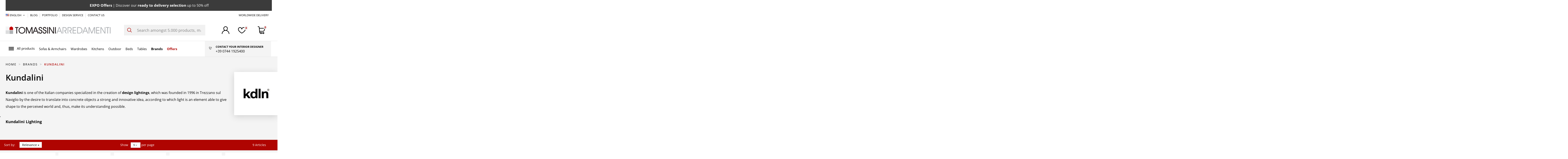

--- FILE ---
content_type: text/html; charset=utf-8
request_url: https://www.tomassini.com/en/brand/145-kundalini
body_size: 51418
content:
<!doctype html>
<html lang="en">

<head>
    
        
  <meta charset="utf-8">


  <meta http-equiv="x-ua-compatible" content="ie=edge">



  


  
  



    <title>Kundalini: Lamps and Lighting | Online Shop</title>
        
        
    
    
        <script data-keepinline="true">
    var cdcGtmApi = '//www.tomassini.com/en/module/cdc_googletagmanager/async';
    var ajaxShippingEvent = 1;
    var ajaxPaymentEvent = 1;

/* datalayer */
dataLayer = window.dataLayer || [];
    let cdcDatalayer = {"event":"manufacturer","pageCategory":"manufacturer","ecommerce":{"currency":"EUR"},"google_tag_params":{"ecomm_pagetype":"other"}};
    dataLayer.push(cdcDatalayer);

/* call to GTM Tag */
(function(w,d,s,l,i){w[l]=w[l]||[];w[l].push({'gtm.start':
new Date().getTime(),event:'gtm.js'});var f=d.getElementsByTagName(s)[0],
j=d.createElement(s),dl=l!='dataLayer'?'&l='+l:'';j.async=true;j.src=
'https://www.googletagmanager.com/gtm.js?id='+i+dl;f.parentNode.insertBefore(j,f);
})(window,document,'script','dataLayer','GTM-TM7BS3Z');

/* async call to avoid cache system for dynamic data */
var cdcgtmreq = new XMLHttpRequest();
cdcgtmreq.onreadystatechange = function() {
    if (cdcgtmreq.readyState == XMLHttpRequest.DONE ) {
        if (cdcgtmreq.status == 200) {
          	var datalayerJs = cdcgtmreq.responseText;
            try {
                var datalayerObj = JSON.parse(datalayerJs);
                dataLayer = dataLayer || [];
                dataLayer.push(datalayerObj);
            } catch(e) {
               console.log("[CDCGTM] error while parsing json");
            }

                    }
        dataLayer.push({
          'event': 'datalayer_ready'
        });
    }
};
cdcgtmreq.open("GET", "//www.tomassini.com/en/module/cdc_googletagmanager/async?action=user" /*+ "?" + new Date().getTime()*/, true);
cdcgtmreq.setRequestHeader('X-Requested-With', 'XMLHttpRequest');
cdcgtmreq.send();
</script>
    
    <meta name="description" content="Discover our selection of Kundalini products ✓ High quality solutions at unbeatable prices ▷ Furnish your home with style!">
    <meta name="keywords" content="">

            
                                                <meta name="robots" content="index, follow">
                                    
    
    
                            <link rel="canonical" href="https://www.tomassini.com/en/brand/145-kundalini">
                        <meta name="customer_group" content="1">
    

    
                            <link rel="alternate" href="https://www.tomassini.com/it/brand/145-kundalini" hreflang="it">
                                                                    <link rel="alternate" href="https://www.tomassini.com/en/brand/145-kundalini" hreflang="en">
                                                    <link rel="alternate" href="https://www.tomassini.com/en/brand/145-kundalini" hreflang="x-default">
                                            <link rel="alternate" href="https://www.tomassini.com/fr/brand/145-kundalini" hreflang="fr">
                                                            

    
         <script type="application/ld+json">
 {
   "@context": "https://schema.org",
   "@type": "Organization",
   "name" : "Tomassini Arredamenti",
   "url" : "https://www.tomassini.com/en/"
       ,"logo": {
       "@type": "ImageObject",
       "url":"https://www.tomassini.com/img/logo-1732619562.jpg"
     }
    }
</script>

<script type="application/ld+json">
  {
    "@context": "https://schema.org",
    "@type": "WebPage",
    "isPartOf": {
      "@type": "WebSite",
      "url":  "https://www.tomassini.com/en/",
      "name": "Tomassini Arredamenti"
    },
    "name": "Kundalini: Lamps and Lighting | Online Shop",
    "url":  "https://www.tomassini.com/en/brand/145-kundalini"
  }
</script>


  <script type="application/ld+json">
    {
      "@context": "https://schema.org",
      "@type": "BreadcrumbList",
      "itemListElement": [
                  {
            "@type": "ListItem",
            "position": 1,
            "name": "Home",
            "item": "https://www.tomassini.com/en/"
          },              {
            "@type": "ListItem",
            "position": 2,
            "name": "Brands",
            "item": "https://www.tomassini.com/en/brands"
          },              {
            "@type": "ListItem",
            "position": 3,
            "name": "Kundalini",
            "item": "https://www.tomassini.com/en/brand/145-kundalini"
          }          ]
    }
  </script>


    

    

    
        
    



    <meta property="og:title" content="Kundalini: Lamps and Lighting | Online Shop"/>
    <meta property="og:url" content="https://www.tomassini.com/en/brand/145-kundalini"/>
    <meta property="og:site_name" content="Tomassini Arredamenti"/>
    <meta property="og:description" content="Discover our selection of Kundalini products ✓ High quality solutions at unbeatable prices ▷ Furnish your home with style!">
    <meta property="og:type" content="website">


          <meta property="og:image" content="https://www.tomassini.com/img/logo-1732619562.jpg" />
    





      <meta name="viewport" content="initial-scale=1,user-scalable=no,maximum-scale=1,width=device-width">
  




  <link rel="icon" type="image/vnd.microsoft.icon" href="/img/favicon.ico?1732619631">
  <link rel="shortcut icon" type="image/x-icon" href="/img/favicon.ico?1732619631">
    




    <link rel="stylesheet" href="https://www.tomassini.com/themes/warehousechild/assets/cache/theme-541c90420.css" type="text/css" media="all">




<link rel="preload" as="font"
      href="https://www.tomassini.com/themes/warehouse/assets/css/font-awesome/fonts/fontawesome-webfont.woff?v=4.7.0"
      type="font/woff" crossorigin="anonymous">
<link rel="preload" as="font"
      href="https://www.tomassini.com/themes/warehouse/assets/css/font-awesome/fonts/fontawesome-webfont.woff2?v=4.7.0"
      type="font/woff2" crossorigin="anonymous">


<link  rel="preload stylesheet"  as="style" href="https://www.tomassini.com/themes/warehouse/assets/css/font-awesome/css/font-awesome-preload.css"
       type="text/css" crossorigin="anonymous">





  

  <script>
        var ASSearchUrl = "https:\/\/www.tomassini.com\/en\/module\/pm_advancedsearch4\/advancedsearch4";
        var as4_orderBySalesAsc = "Sales: Lower first";
        var as4_orderBySalesDesc = "Sales: Highest first";
        var elementorFrontendConfig = {"isEditMode":"","stretchedSectionContainer":"","instagramToken":"","is_rtl":false,"ajax_csfr_token_url":"https:\/\/www.tomassini.com\/en\/module\/iqitelementor\/Actions?process=handleCsfrToken&ajax=1"};
        var iqitTheme = {"rm_sticky":"down","rm_breakpoint":0,"op_preloader":"0","cart_style":"side","cart_confirmation":"open","h_layout":"2","f_fixed":"","f_layout":"1","h_absolute":"0","h_sticky":"header","hw_width":"fullwidth","mm_content":"accordion","hm_submenu_width":"fullwidth-background","h_search_type":"full","pl_lazyload":true,"pl_infinity":false,"pl_rollover":true,"pl_crsl_autoplay":true,"pl_slider_ld":4,"pl_slider_d":4,"pl_slider_t":2,"pl_slider_p":2,"pp_thumbs":"bottom","pp_zoom":"modal","pp_image_layout":"column","pp_tabs":"tabha","pl_grid_qty":false};
        var iqitcountdown_days = "d.";
        var iqitextendedproduct = {"speed":"70","hook":"modal"};
        var iqitfdc_from = 0;
        var iqitmegamenu = {"sticky":"false","containerSelector":"#wrapper > .container"};
        var iqitwishlist = {"nbProducts":0};
        var jolisearch = {"amb_joli_search_action":"https:\/\/www.tomassini.com\/en\/module\/ambjolisearch\/jolisearch","amb_joli_search_link":"https:\/\/www.tomassini.com\/en\/module\/ambjolisearch\/jolisearch","amb_joli_search_controller":"jolisearch","blocksearch_type":"top","show_cat_desc":0,"ga_acc":0,"id_lang":2,"url_rewriting":true,"use_autocomplete":2,"minwordlen":3,"l_products":"Products","l_manufacturers":"Manufacturers","l_suppliers":"Suppliers","l_categories":"Categories","l_no_results_found":"No results found","l_more_results":"More results \u00bb","ENT_QUOTES":3,"jolisearch_position":{"my":"right top","at":"right bottom","collision":"flipfit none"},"classes":"ps17","display_manufacturer":"1","display_supplier":"","display_category":"","use_mobile_ux":"","mobile_media_breakpoint":"576","mobile_opening_selector":"","show_add_to_cart_button":"","add_to_cart_button_style":1,"show_features":"","feature_ids":[],"show_feature_values_only":false,"show_price":"","theme":"autocomplete"};
        var prestashop = {"cart":{"products":[],"totals":{"total":{"type":"total","label":"Total","amount":0,"value":"\u20ac0.00"},"total_including_tax":{"type":"total","label":"Total (tax incl.)","amount":0,"value":"\u20ac0.00"},"total_excluding_tax":{"type":"total","label":"Total (tax excl.)","amount":0,"value":"\u20ac0.00"}},"subtotals":{"products":{"type":"products","label":"Subtotal","amount":0,"value":"\u20ac0.00"},"discounts":null,"shipping":{"type":"shipping","label":"Shipping","amount":0,"value":""},"tax":null},"products_count":0,"summary_string":"0 items","vouchers":{"allowed":0,"added":[]},"discounts":[],"minimalPurchase":0,"minimalPurchaseRequired":""},"currency":{"id":1,"name":"Euro","iso_code":"EUR","iso_code_num":"978","sign":"\u20ac"},"customer":{"lastname":"","firstname":"","email":"","birthday":"0000-00-00","newsletter":0,"newsletter_date_add":"0000-00-00 00:00:00","optin":0,"website":null,"company":null,"siret":null,"ape":null,"is_logged":false,"gender":{"type":null,"name":null},"addresses":[]},"country":{"id_zone":1,"id_currency":0,"call_prefix":39,"iso_code":"IT","active":"1","contains_states":"1","need_identification_number":"0","need_zip_code":"1","zip_code_format":"NNNNN","display_tax_label":"1","name":"Italy","id":10},"language":{"name":"English (English)","iso_code":"en","locale":"en-US","language_code":"en-us","active":"1","is_rtl":"0","date_format_lite":"m\/d\/Y","date_format_full":"m\/d\/Y H:i:s","id":2},"page":{"title":"","canonical":"https:\/\/www.tomassini.com\/en\/brand\/145-kundalini","meta":{"title":"Kundalini: Lamps and Lighting | Online Shop","description":"Discover our selection of Kundalini products \u2713 High quality solutions at unbeatable prices \u25b7 Furnish your home with style!","keywords":"","robots":"index, follow"},"page_name":"manufacturer","body_classes":{"lang-en":true,"lang-rtl":false,"country-IT":true,"currency-EUR":true,"layout-full-width":true,"page-manufacturer":true,"tax-display-enabled":true,"page-customer-account":false,"manufacturer-id-145":true,"manufacturer-Kundalini":true},"admin_notifications":[],"password-policy":{"feedbacks":{"0":"Very weak","1":"Weak","2":"Average","3":"Strong","4":"Very strong","Straight rows of keys are easy to guess":"Straight rows of keys are easy to guess","Short keyboard patterns are easy to guess":"Short keyboard patterns are easy to guess","Use a longer keyboard pattern with more turns":"Use a longer keyboard pattern with more turns","Repeats like \"aaa\" are easy to guess":"Repeats like \"aaa\" are easy to guess","Repeats like \"abcabcabc\" are only slightly harder to guess than \"abc\"":"Repeats like \"abcabcabc\" are only slightly harder to guess than \"abc\"","Sequences like abc or 6543 are easy to guess":"Sequences like \"abc\" or \"6543\" are easy to guess.","Recent years are easy to guess":"Recent years are easy to guess","Dates are often easy to guess":"Dates are often easy to guess","This is a top-10 common password":"This is a top-10 common password","This is a top-100 common password":"This is a top-100 common password","This is a very common password":"This is a very common password","This is similar to a commonly used password":"This is similar to a commonly used password","A word by itself is easy to guess":"A word by itself is easy to guess","Names and surnames by themselves are easy to guess":"Names and surnames by themselves are easy to guess","Common names and surnames are easy to guess":"Common names and surnames are easy to guess","Use a few words, avoid common phrases":"Use a few words, avoid common phrases","No need for symbols, digits, or uppercase letters":"No need for symbols, digits, or uppercase letters","Avoid repeated words and characters":"Avoid repeated words and characters","Avoid sequences":"Avoid sequences","Avoid recent years":"Avoid recent years","Avoid years that are associated with you":"Avoid years that are associated with you","Avoid dates and years that are associated with you":"Avoid dates and years that are associated with you","Capitalization doesn't help very much":"Capitalization doesn't help very much","All-uppercase is almost as easy to guess as all-lowercase":"All-uppercase is almost as easy to guess as all-lowercase","Reversed words aren't much harder to guess":"Reversed words aren't much harder to guess","Predictable substitutions like '@' instead of 'a' don't help very much":"Predictable substitutions like \"@\" instead of \"a\" don't help very much.","Add another word or two. Uncommon words are better.":"Add another word or two. Uncommon words are better."}}},"shop":{"name":"Tomassini Arredamenti","logo":"https:\/\/www.tomassini.com\/img\/logo-1732619562.jpg","stores_icon":"https:\/\/www.tomassini.com\/img\/logo_stores.png","favicon":"\/img\/favicon.ico"},"core_js_public_path":"\/themes\/","urls":{"base_url":"https:\/\/www.tomassini.com\/","current_url":"https:\/\/www.tomassini.com\/en\/brand\/145-kundalini","shop_domain_url":"https:\/\/www.tomassini.com","img_ps_url":"https:\/\/www.tomassini.com\/img\/","img_cat_url":"https:\/\/www.tomassini.com\/img\/c\/","img_lang_url":"https:\/\/www.tomassini.com\/img\/l\/","img_prod_url":"https:\/\/www.tomassini.com\/img\/p\/","img_manu_url":"https:\/\/www.tomassini.com\/img\/m\/","img_sup_url":"https:\/\/www.tomassini.com\/img\/su\/","img_ship_url":"https:\/\/www.tomassini.com\/img\/s\/","img_store_url":"https:\/\/www.tomassini.com\/img\/st\/","img_col_url":"https:\/\/www.tomassini.com\/img\/co\/","img_url":"https:\/\/www.tomassini.com\/themes\/warehouse\/assets\/img\/","css_url":"https:\/\/www.tomassini.com\/themes\/warehouse\/assets\/css\/","js_url":"https:\/\/www.tomassini.com\/themes\/warehouse\/assets\/js\/","pic_url":"https:\/\/www.tomassini.com\/upload\/","theme_assets":"https:\/\/www.tomassini.com\/themes\/warehouse\/assets\/","theme_dir":"https:\/\/www.tomassini.com\/themes\/warehousechild\/","child_theme_assets":"https:\/\/www.tomassini.com\/themes\/warehousechild\/assets\/","child_img_url":"https:\/\/www.tomassini.com\/themes\/warehousechild\/assets\/img\/","child_css_url":"https:\/\/www.tomassini.com\/themes\/warehousechild\/assets\/css\/","child_js_url":"https:\/\/www.tomassini.com\/themes\/warehousechild\/assets\/js\/","pages":{"address":"https:\/\/www.tomassini.com\/en\/address","addresses":"https:\/\/www.tomassini.com\/en\/addresses","authentication":"https:\/\/www.tomassini.com\/en\/login","manufacturer":"https:\/\/www.tomassini.com\/en\/brands","cart":"https:\/\/www.tomassini.com\/en\/cart","category":"https:\/\/www.tomassini.com\/en\/index.php?controller=category","cms":"https:\/\/www.tomassini.com\/en\/index.php?controller=cms","contact":"https:\/\/www.tomassini.com\/en\/contact-us","discount":"https:\/\/www.tomassini.com\/en\/discount","guest_tracking":"https:\/\/www.tomassini.com\/en\/guest-tracking","history":"https:\/\/www.tomassini.com\/en\/order-history","identity":"https:\/\/www.tomassini.com\/en\/identity","index":"https:\/\/www.tomassini.com\/en\/","my_account":"https:\/\/www.tomassini.com\/en\/my-account","order_confirmation":"https:\/\/www.tomassini.com\/en\/order-confirmation","order_detail":"https:\/\/www.tomassini.com\/en\/index.php?controller=order-detail","order_follow":"https:\/\/www.tomassini.com\/en\/order-follow","order":"https:\/\/www.tomassini.com\/en\/order","order_return":"https:\/\/www.tomassini.com\/en\/index.php?controller=order-return","order_slip":"https:\/\/www.tomassini.com\/en\/credit-slip","pagenotfound":"https:\/\/www.tomassini.com\/en\/page-not-found","password":"https:\/\/www.tomassini.com\/en\/password-recovery","pdf_invoice":"https:\/\/www.tomassini.com\/en\/index.php?controller=pdf-invoice","pdf_order_return":"https:\/\/www.tomassini.com\/en\/index.php?controller=pdf-order-return","pdf_order_slip":"https:\/\/www.tomassini.com\/en\/index.php?controller=pdf-order-slip","prices_drop":"https:\/\/www.tomassini.com\/en\/prices-drop","product":"https:\/\/www.tomassini.com\/en\/index.php?controller=product","registration":"https:\/\/www.tomassini.com\/en\/registration","search":"https:\/\/www.tomassini.com\/en\/search","sitemap":"https:\/\/www.tomassini.com\/en\/sitemap","stores":"https:\/\/www.tomassini.com\/en\/stores","supplier":"https:\/\/www.tomassini.com\/en\/designer","new_products":"https:\/\/www.tomassini.com\/en\/new-products","brands":"https:\/\/www.tomassini.com\/en\/brands","register":"https:\/\/www.tomassini.com\/en\/registration","order_login":"https:\/\/www.tomassini.com\/en\/order?login=1"},"alternative_langs":{"it":"https:\/\/www.tomassini.com\/it\/brand\/145-kundalini","en-us":"https:\/\/www.tomassini.com\/en\/brand\/145-kundalini","fr-fr":"https:\/\/www.tomassini.com\/fr\/brand\/145-kundalini"},"actions":{"logout":"https:\/\/www.tomassini.com\/en\/?mylogout="},"no_picture_image":{"bySize":{"small_default":{"url":"https:\/\/www.tomassini.com\/img\/p\/en-default-small_default.jpg","width":98,"height":127},"cart_product":{"url":"https:\/\/www.tomassini.com\/img\/p\/en-default-cart_product.jpg","width":115,"height":115},"cart_default":{"url":"https:\/\/www.tomassini.com\/img\/p\/en-default-cart_default.jpg","width":125,"height":162},"home_default":{"url":"https:\/\/www.tomassini.com\/img\/p\/en-default-home_default.jpg","width":294,"height":196},"large_default":{"url":"https:\/\/www.tomassini.com\/img\/p\/en-default-large_default.jpg","width":381,"height":492},"medium_default":{"url":"https:\/\/www.tomassini.com\/img\/p\/en-default-medium_default.jpg","width":452,"height":584},"page_product_image":{"url":"https:\/\/www.tomassini.com\/img\/p\/en-default-page_product_image.jpg","width":825,"height":550},"thickbox_default":{"url":"https:\/\/www.tomassini.com\/img\/p\/en-default-thickbox_default.jpg","width":972,"height":648}},"small":{"url":"https:\/\/www.tomassini.com\/img\/p\/en-default-small_default.jpg","width":98,"height":127},"medium":{"url":"https:\/\/www.tomassini.com\/img\/p\/en-default-large_default.jpg","width":381,"height":492},"large":{"url":"https:\/\/www.tomassini.com\/img\/p\/en-default-thickbox_default.jpg","width":972,"height":648},"legend":""}},"configuration":{"display_taxes_label":true,"display_prices_tax_incl":true,"is_catalog":false,"show_prices":true,"opt_in":{"partner":false},"quantity_discount":{"type":"discount","label":"Unit discount"},"voucher_enabled":0,"return_enabled":0},"field_required":[],"breadcrumb":{"links":[{"title":"Home","url":"https:\/\/www.tomassini.com\/en\/"},{"title":"Brands","url":"https:\/\/www.tomassini.com\/en\/brands"},{"title":"Kundalini","url":"https:\/\/www.tomassini.com\/en\/brand\/145-kundalini"}],"count":3},"link":{"protocol_link":"https:\/\/","protocol_content":"https:\/\/"},"time":1769567021,"static_token":"a526572f2265f8ce179a829d55c192e8","token":"81a36083f7e7d80de03af1b902bdc0ed","debug":false,"modules":{"gmbotmaster":"index, follow"}};
        var psemailsubscription_subscription = "https:\/\/www.tomassini.com\/en\/module\/ps_emailsubscription\/subscription";
      </script>



  <script>
                var jprestaUpdateCartDirectly = 1;
                var jprestaUseCreativeElements = 0;
                </script><script>
pcRunDynamicModulesJs = function() {
// Autoconf - 2024-11-27T13:38:33+00:00
// blockwishlist
if (typeof productsAlreadyTagged != 'undefined') {
    productsAlreadyTagged.forEach(function(product) {
        let selector = `[data-id-product="${product.id_product}"] .wishlist-button-add`;
        let elements = document.querySelectorAll(selector); 
        elements.forEach(function(element) {
            if (element && element.__vue__) {
                element.__vue__.toggleCheck();
                element.__vue__.idList = parseInt(product.id_wishlist);
            }
        });
    });
}
// ps_shoppingcart
// Cart is refreshed from HTML to be faster
// productcomments
if ($.fn.rating) $('input.star').rating();
if ($.fn.rating) $('.auto-submit-star').rating();
if ($.fn.fancybox) $('.open-comment-form').fancybox({'hideOnContentClick': false});
};</script>



                
    </head>

<body id="manufacturer" class="lang-en country-it currency-eur layout-full-width page-manufacturer tax-display-enabled manufacturer-id-145 manufacturer-kundalini body-desktop-header-style-w-2">


    





    <div class="js-mobile-menu" style="display:none;">
        <div class="js-mobile-menu__header">
            <button class="js-mobile-menu__back-btn" type="button" aria-label="Indietro">←</button>
            <div class="js-mobile-menu__title" role="heading" aria-level="2"></div>
            <button class="js-mobile-menu__close" type="button" aria-label="Chiudi">×</button>
        </div>

        <div class="js-mobile-menu__language-currency"></div>
        <!-- resto del menu -->
    </div>

    
    <div id="dyn6979732e48d6a" class="dynhook pc_hookDisplayInitEventInHeader_72" data-module="72" data-hook="DisplayInitEventInHeader" data-hooktype="m" data-hookargs="altern=1^"><div class="loadingempty"></div></div>

    
    <!-- Google Tag Manager (noscript) -->
<noscript><iframe src="https://www.googletagmanager.com/ns.html?id=GTM-TM7BS3Z"
height="0" width="0" style="display:none;visibility:hidden"></iframe></noscript>
<!-- End Google Tag Manager (noscript) -->



<main id="main-page-content"  >
    
            

    <header id="header" class="desktop-header-style-w-2">
        
            
  <div class="header-banner">
     
 <a href="/index.php?controller=category&amp;id_category=99" class="pstopbanner container-fluid py-3 text-center text-white bg-primary" style="background-color:#3b3b3b!important;color:#ffffff!important;">
<div class="marquee">          <div>
              <strong style="font-size:17px;">EXPO Offers</strong> | Discover our <strong style="font-size:17px;">ready to delivery selection</strong> up to 50% off
          </div>
      </div></a>
  </div>




            <nav class="header-nav">
        <div class="container">
    
        <div class="row justify-content-between">
            <div class="col col-auto col-md left-nav">
                                
<div id="language_selector" class="d-inline-block">
    <div class="language-selector-wrapper d-inline-block">
        <div class="language-selector dropdown js-dropdown">
            <a class="expand-more language_desktop"
               data-toggle="dropdown"
               data-iso-code="en">
                <img width="16"
                     height="11"
                     loading="lazy"
                     src="https://www.tomassini.com/img/l/2.jpg"
                     alt="English"
                     class="img-fluid lang-flag"
                />
                 English                <i class="fa fa-angle-down fa-fw" aria-hidden="true"></i></a>
            <a class="expand-more language_mobile"
               data-toggle="dropdown"
               data-iso-code="en">
                                    <img src="/img/flagen.png"
                                                  loading="lazy"
                         alt="English"
                    />
                    English
                                <i class="fa fa-angle-down fa-fw"
                   aria-hidden="true">
                </i>
            </a>
            <div class="dropdown-menu">
                <ul>
                                            <li >
                            <a href="https://www.tomassini.com/it/brand/145-kundalini" rel="alternate"
                               hreflang="it"
                               class="dropdown-item language_desktop">
                                <img width="16"
                                     height="11"
                                     loading="lazy"
                                     src="https://www.tomassini.com/img/l/1.jpg"
                                     alt="Italiano"
                                     class="img-fluid lang-flag"
                                     data-iso-code="it"/> Italiano
                            </a>
                            <a href="https://www.tomassini.com/it/brand/145-kundalini" rel="alternate"
                               hreflang="it"
                               class="dropdown-item language_mobile">IT</a>
                        </li>
                                            <li  class="current" >
                            <a href="https://www.tomassini.com/en/brand/145-kundalini" rel="alternate"
                               hreflang="en"
                               class="dropdown-item language_desktop">
                                <img width="16"
                                     height="11"
                                     loading="lazy"
                                     src="https://www.tomassini.com/img/l/2.jpg"
                                     alt="English"
                                     class="img-fluid lang-flag"
                                     data-iso-code="en"/> English
                            </a>
                            <a href="https://www.tomassini.com/en/brand/145-kundalini" rel="alternate"
                               hreflang="en"
                               class="dropdown-item language_mobile">EN</a>
                        </li>
                                            <li >
                            <a href="https://www.tomassini.com/fr/brand/145-kundalini" rel="alternate"
                               hreflang="fr"
                               class="dropdown-item language_desktop">
                                <img width="16"
                                     height="11"
                                     loading="lazy"
                                     src="https://www.tomassini.com/img/l/3.jpg"
                                     alt="Français"
                                     class="img-fluid lang-flag"
                                     data-iso-code="fr"/> Français
                            </a>
                            <a href="https://www.tomassini.com/fr/brand/145-kundalini" rel="alternate"
                               hreflang="fr"
                               class="dropdown-item language_mobile">FR</a>
                        </li>
                                    </ul>
            </div>
        </div>
    </div>
</div>
            <div class="block-iqitlinksmanager block-iqitlinksmanager-2 block-links-inline d-inline-block">
            <ul>
                                                            <li>
                            <a
                                    href="https://www.tomassini.com/en/blog/"
                                                                                                    >
                                BLOG
                            </a>
                        </li>
                                                                                <li>
                            <a
                                    href="https://www.tomassini.com/en/blog/projects/"
                                                                                                    >
                                PORTFOLIO
                            </a>
                        </li>
                                                                                <li>
                            <a
                                    href="/en/content/6-free-interior-design-service"
                                                                                                    >
                                DESIGN SERVICE
                            </a>
                        </li>
                                                                                <li>
                            <a
                                    href="/en/content/15-contact-us"
                                                                                                    >
                                Contact us
                            </a>
                        </li>
                                                </ul>
        </div>
    
            </div>
            <div class="col col-auto center-nav text-center">
                
             </div>
            <div class="col col-auto col-md right-nav text-right">
                            <div class="block-iqitlinksmanager block-iqitlinksmanager-3 block-links-inline d-inline-block">
            <ul>
                                                            <li>
                            <a
                                    href="https://www.tomassini.com/en/content/11-delivery"
                                                                                                    >
                                WORLDWIDE DELIVERY
                            </a>
                        </li>
                                                </ul>
        </div>
    
             </div>
        </div>

                        </div>
            </nav>
        



<div id="desktop-header" class="desktop-header-style-2">
    
            
<div class="header-top">
    <div id="desktop-header-container" class="container">
        <div class="row align-items-center">
                            <div class="col col-auto col-header-left">
                    <div id="desktop_logo">
                        <a href="https://www.tomassini.com/en/">
                            <img src="/img/logo.svg"
                                 loading="lazy"
                                 width="485"
                                 height="34"
                                 alt="Tomassini Arredamenti"
                            >
                        </a>
                    </div>
                    
                </div>
                <div class="col col-header-center">
                                        
                    
<!-- Block search module TOP -->
<div id="search_widget" class="search-widget" data-search-controller-url="//www.tomassini.com/en/search">
    <form method="get" action="//www.tomassini.com/en/search">
        <div class="input-group">
            <button type="submit" class="search-btn">
                <svg width="22" height="21" viewBox="0 0 22 21" fill="none" xmlns="http://www.w3.org/2000/svg">
                    <path d="M21.872 19.7295L16.3816 14.2672C17.8078 12.5319 18.509 10.3176 18.3402 8.0823C18.1714 5.84702 17.1454 3.7618 15.4746 2.25796C13.8038 0.754114 11.6159 -0.0532964 9.36342 0.00273254C7.111 0.0587615 4.96638 0.973943 3.37318 2.55898C1.77997 4.14401 0.860074 6.27763 0.803757 8.51851C0.747439 10.7594 1.55901 12.9361 3.0706 14.5983C4.5822 16.2606 6.67816 17.2813 8.92496 17.4492C11.1718 17.6172 13.3975 16.9196 15.1418 15.5007L20.6322 20.963L21.872 19.7295ZM9.59696 15.7292C8.20966 15.7292 6.85352 15.3199 5.70002 14.5531C4.54652 13.7863 3.64748 12.6965 3.11659 11.4214C2.58569 10.1462 2.44678 8.74311 2.71743 7.38945C2.98808 6.03578 3.65613 4.79236 4.6371 3.81642C5.61807 2.84048 6.8679 2.17586 8.22854 1.90659C9.58918 1.63733 10.9995 1.77553 12.2812 2.3037C13.5629 2.83188 14.6584 3.72631 15.4292 4.87389C16.1999 6.02148 16.6113 7.37067 16.6113 8.75085C16.6092 10.601 15.8695 12.3748 14.5545 13.683C13.2395 14.9912 11.4566 15.7271 9.59696 15.7292Z" fill="#AF0401"/>
                </svg>


            </button>
            <input type="text" name="s" value="" data-all-text="Show all results"
                   data-blog-text="Blog post"
                   data-product-text="Product"
                   data-brands-text="Brand"
                   autocomplete="off" autocorrect="off" autocapitalize="off" spellcheck="false"
                   placeholder="Search amongst 5.000 products, manufactures, designers" class="form-control form-search-control"
                   id="search-bar-desk" />

        </div>
    </form>
</div>
<!-- /Block search module TOP -->

                     
                </div>
                        <div class="col col-auto col-header-right">
                <div class="row no-gutters justify-content-end">

                    
                    <div id="dyn6979732ebfc0e" class="dynhook pc_2678349183_8" data-module="8" data-hook="2678349183" data-hooktype="b" data-hookargs="name=ps_customersignin^pckey=2678349183^"><div class="loadingempty"></div>                        <div id="header-user-btn" class="col col-auto header-btn-w header-user-btn-w">
            <a href="https://www.tomassini.com/en/my-account"
           title="Log in to your customer account"
           rel="nofollow" class="header-btn header-user-btn">
            <svg width="35" height="35" viewBox="0 0 35 35" fill="none" xmlns="http://www.w3.org/2000/svg">
<path d="M29.8744 22.627C28.0034 20.7496 25.7291 19.3235 23.2244 18.457C24.5787 17.5281 25.6864 16.2833 26.4518 14.8302C27.2172 13.3771 27.6171 11.7595 27.6171 10.1172C27.6171 4.53838 23.0788 0 17.5 0C11.9212 0 7.3828 4.53838 7.3828 10.1172C7.3828 11.7595 7.78276 13.3771 8.54813 14.8302C9.31349 16.2833 10.4212 17.5281 11.7756 18.457C8.33851 19.6512 5.35826 21.8853 3.24822 24.8496C1.13819 27.8139 0.00295644 31.3614 0 35H2.73437C2.73437 26.8584 9.35838 20.2344 17.5 20.2344C25.6416 20.2344 32.2656 26.8584 32.2656 35H34.9999C35.006 32.7012 34.5562 30.424 33.6764 28.3001C32.7966 26.1763 31.5043 24.2481 29.8744 22.627ZM17.5013 17.5C16.0412 17.5 14.6138 17.067 13.3997 16.2558C12.1856 15.4445 11.2393 14.2915 10.6805 12.9425C10.1217 11.5934 9.97553 10.109 10.2604 8.67688C10.5453 7.24475 11.2484 5.92925 12.2809 4.89675C13.3134 3.86424 14.6289 3.1611 16.061 2.87623C17.4931 2.59137 18.9776 2.73757 20.3266 3.29636C21.6756 3.85515 22.8287 4.80142 23.6399 6.01552C24.4511 7.22961 24.8841 8.65701 24.8841 10.1172C24.8823 12.075 24.1038 13.9522 22.7194 15.3366C21.335 16.721 19.4578 17.4996 17.5 17.5014L17.5013 17.5Z" fill="black"/>
</svg>

            <span class="title">Sign in</span>
        </a>
    </div>









                    </div>                    

                    <div id="header-wishlist-btn" class="col col-auto header-btn-w header-wishlist-btn-w">
    <a href="//www.tomassini.com/en/module/iqitwishlist/view" rel="nofollow" class="header-btn header-heart-btn">
        <svg width="35" height="29" viewBox="0 0 35 29" fill="none" xmlns="http://www.w3.org/2000/svg">
            <path d="M32.2418 2.68852C30.5219 0.954937 28.1513 0 25.5654 0C21.9466 0 19.1576 1.73495 17.4993 5.017C15.841 1.73495 13.052 0 9.43322 0C6.84729 0 4.47599 0.952895 2.75681 2.68852C0.952881 4.50719 0 6.99697 0 9.88765C0 13.3589 2.2127 17.1705 6.57728 21.2278C10.5351 24.9032 14.8724 27.4897 15.7015 27.9661C16.0433 28.1662 16.8164 28.608 16.8164 28.608L17.5 29L18.1836 28.6073C18.1836 28.6073 18.9519 28.1662 19.2978 27.9661C20.1269 27.4856 24.4642 24.9032 28.4214 21.2278C32.7866 17.1712 35 13.3562 35 9.88765C35.0014 6.99697 34.0478 4.50719 32.2418 2.68852ZM26.5545 19.2376C22.8113 22.7163 18.7065 25.1592 17.9218 25.6138C17.811 25.6778 17.6572 25.767 17.4986 25.8575L17.0762 25.6138C16.2908 25.1592 12.1866 22.7163 8.44342 19.2376C4.70021 15.7588 2.73427 12.5333 2.73427 9.88765C2.73427 5.66768 5.48904 2.72256 9.43322 2.72256C11.9987 2.72256 13.8285 3.85447 15.0262 6.18225C15.9879 8.04993 16.1336 9.98634 16.1349 10.0054H16.1875H18.863C18.863 9.98702 19.0107 8.09145 19.9376 6.25168C21.1167 3.91232 23.0102 2.72596 25.5654 2.72596C29.5096 2.72596 32.2644 5.67245 32.2644 9.89105C32.2671 12.5333 30.2923 15.7663 26.5573 19.2376H26.5545Z" fill="black"></path>
        </svg>
        <span id="iqitwishlist-nb">0</span>
    </a>
</div>

                                            
                        <div id="dyn6979732ec0179" class="dynhook pc_1451521679_9" data-module="9" data-hook="1451521679" data-hooktype="b" data-hookargs="name=ps_shoppingcart^pckey=1451521679^"><div class="loadingempty"></div>                            <div id="ps-shoppingcart-wrapper" class="col col-auto">
    <div id="ps-shoppingcart"
         class="header-btn-w header-cart-btn-w ps-shoppingcart side-cart">
         <div id="blockcart" class="blockcart cart-preview"
         data-refresh-url="//www.tomassini.com/en/module/ps_shoppingcart/ajax">
        <a id="cart-toogle" class="cart-toogle header-btn header-cart-btn" data-toggle="dropdown" data-display="static">
<svg width="35" height="35" viewBox="0 0 35 35" fill="none" xmlns="http://www.w3.org/2000/svg">
<path d="M28.6277 22.8859C29.6913 22.0868 30.4617 20.9944 30.8563 19.7256L35 7.45818H8.36288L8.069 4.19949C7.9679 3.05338 7.44488 1.99415 6.59634 1.21718C5.74773 0.440205 4.64673 0.012207 3.4961 0.012207H0V2.74467H3.4961C4.46605 2.74467 5.26183 3.47331 5.34728 4.4423L7.48562 28.1525C7.48597 28.1568 7.48638 28.1609 7.48679 28.1652C7.69522 30.2585 9.26687 31.8936 11.2749 32.2343C11.8104 33.8325 13.3207 34.9878 15.0968 34.9878C16.8398 34.9878 18.3275 33.8755 18.8884 32.3236H22.0985C22.6594 33.8755 24.1471 34.9878 25.89 34.9878C28.1124 34.9878 29.9204 33.1797 29.9204 30.9574C29.9204 28.7351 28.1124 26.927 25.89 26.927C24.1471 26.927 22.6594 28.0393 22.0985 29.5912H18.8884C18.3275 28.0393 16.8398 26.927 15.0968 26.927C13.4122 26.927 11.9665 27.9663 11.3651 29.437C10.739 29.1885 10.2791 28.6095 10.2064 27.9L9.86604 24.1262H24.9337C26.2701 24.1262 27.5475 23.6974 28.6277 22.8859ZM25.8902 29.6595C26.6059 29.6595 27.1881 30.2417 27.1881 30.9575C27.1881 31.6732 26.6059 32.2554 25.8902 32.2554C25.1744 32.2554 24.5922 31.6732 24.5922 30.9575C24.5922 30.2417 25.1744 29.6595 25.8902 29.6595ZM15.0969 29.6595C15.8126 29.6595 16.3948 30.2417 16.3948 30.9575C16.3948 31.6732 15.8126 32.2554 15.0969 32.2554C14.3812 32.2554 13.799 31.6732 13.799 30.9575C13.799 30.2417 14.3812 29.6595 15.0969 29.6595ZM9.61967 21.3939V21.3938L8.60925 10.1906H31.1929L28.262 18.8676L28.2505 18.9031C27.7994 20.3696 26.4355 21.3939 24.9338 21.3939H9.61967Z" fill="black"/>


<span class="cart-products-count-btn">0</span></svg>



        
        <span class="info-wrapper">
            <span class="title">Cart</span>
            <span class="cart-toggle-details">
            <span class="text-faded cart-separator"> / </span>
                            Empty
                        </span>
            </span>
        </a>
        <div id="_desktop_blockcart-content" class="dropdown-menu-custom dropdown-menu">
    <div id="blockcart-content" class="blockcart-content" >
        <div class="cart-title">
            <span class="modal-title">Your cart</span>
            <button type="button" id="js-cart-close" class="close">
                <span>×</span>
            </button>
            <hr>
        </div>
                    <span class="no-items">There are no more items in your cart</span>
            </div>
</div> </div>




    </div>
</div>
                        </div>                        
                                    </div>
                
            </div>
            <div class="col-12">
                <div class="row">
                    
                </div>
            </div>
        </div>
    </div>
</div>
<div class="container iqit-megamenu-container">	<div id="iqitmegamenu-wrapper" class="iqitmegamenu-wrapper iqitmegamenu-all">
		<div class="container container-iqitmegamenu">
		<div id="iqitmegamenu-horizontal" class="iqitmegamenu  clearfix" role="navigation">

								
				<nav id="cbp-hrmenu" class="cbp-hrmenu cbp-horizontal cbp-hrsub-narrow">
					<ul>
												<li id="cbp-hrmenu-tab-268" class="cbp-hrmenu-tab cbp-hrmenu-tab-268  cbp-has-submeu">
	<a role="button" class="cbp-empty-mlink nav-link">

								<span class="cbp-tab-title">																									<img 									height="16" width="24"
																		src="/img/cms/icon prodotti.jpg" alt="All products" class="cbp-mainlink-iicon" />All products <i class="fa fa-angle-down cbp-submenu-aindicator"></i></span>

						</a>
														<div class="cbp-hrsub col-12">
								<div class="cbp-hrsub-inner">
									<div class="container iqitmegamenu-submenu-container">
									
									<div class="cbp-tabs-container">
									<div class="row no-gutters">
									<div class="tabs-links col-2">
										<ul class="cbp-hrsub-tabs-names cbp-tabs-names" >
																																	<li class="innertab-267 ">
												<a data-target="#iq-267-innertab-268"  href="https://www.tomassini.com/en/sofas-and-armchairs"  class="nav-link active">
																																				Sofas and Armchairs 																									<i class="fa fa-angle-right cbp-submenu-it-indicator"></i></a><span class="cbp-inner-border-hider"></span></li>
																						<li class="innertab-269 ">
												<a data-target="#iq-269-innertab-268"  href="https://www.tomassini.com/en/wardrobes"  class="nav-link ">
																																				Wardrobes 																									<i class="fa fa-angle-right cbp-submenu-it-indicator"></i></a><span class="cbp-inner-border-hider"></span></li>
																						<li class="innertab-270 ">
												<a data-target="#iq-270-innertab-268"  href="https://www.tomassini.com/en/kitchens"  class="nav-link ">
																																				Kitchens 																									<i class="fa fa-angle-right cbp-submenu-it-indicator"></i></a><span class="cbp-inner-border-hider"></span></li>
																						<li class="innertab-271 ">
												<a data-target="#iq-271-innertab-268"  href="https://www.tomassini.com/en/outdoor"  class="nav-link ">
																																				Outdoor 																									<i class="fa fa-angle-right cbp-submenu-it-indicator"></i></a><span class="cbp-inner-border-hider"></span></li>
																						<li class="innertab-272 ">
												<a data-target="#iq-272-innertab-268"  href="https://www.tomassini.com/en/beds-and-bedrooms"  class="nav-link ">
																																				Beds and Bedrooms 																									<i class="fa fa-angle-right cbp-submenu-it-indicator"></i></a><span class="cbp-inner-border-hider"></span></li>
																						<li class="innertab-273 ">
												<a data-target="#iq-273-innertab-268"  href="https://www.tomassini.com/en/tables-and-coffee-tables"  class="nav-link ">
																																				Tables and Coffee Tables 																									<i class="fa fa-angle-right cbp-submenu-it-indicator"></i></a><span class="cbp-inner-border-hider"></span></li>
																						<li class="innertab-275 ">
												<a data-target="#iq-275-innertab-268"  href="https://www.tomassini.com/en/chairs-and-stools"  class="nav-link ">
																																				Chairs and Stools 																									<i class="fa fa-angle-right cbp-submenu-it-indicator"></i></a><span class="cbp-inner-border-hider"></span></li>
																						<li class="innertab-276 ">
												<a data-target="#iq-276-innertab-268"  href="https://www.tomassini.com/en/modern-living-rooms"  class="nav-link ">
																																				Modern Living Rooms 																									<i class="fa fa-angle-right cbp-submenu-it-indicator"></i></a><span class="cbp-inner-border-hider"></span></li>
																						<li class="innertab-277 ">
												<a data-target="#iq-277-innertab-268"  href="https://www.tomassini.com/en/lighting"  class="nav-link ">
																																				Lighting 																									<i class="fa fa-angle-right cbp-submenu-it-indicator"></i></a><span class="cbp-inner-border-hider"></span></li>
																						<li class="innertab-278 ">
												<a data-target="#iq-278-innertab-268"  href="https://www.tomassini.com/en/bathroom-furniture"  class="nav-link ">
																																				Bathroom Furniture 																									<i class="fa fa-angle-right cbp-submenu-it-indicator"></i></a><span class="cbp-inner-border-hider"></span></li>
																						<li class="innertab-279 ">
												<a data-target="#iq-279-innertab-268"  href="https://www.tomassini.com/en/office-furniture"  class="nav-link ">
																																				Office Furniture 																									<i class="fa fa-angle-right cbp-submenu-it-indicator"></i></a><span class="cbp-inner-border-hider"></span></li>
																						<li class="innertab-280 ">
												<a data-target="#iq-280-innertab-268"  href="https://www.tomassini.com/en/complements-and-accessories"  class="nav-link ">
																																				Complements and Accessories 																									<i class="fa fa-angle-right cbp-submenu-it-indicator"></i></a><span class="cbp-inner-border-hider"></span></li>
																						<li class="innertab-281 ">
												<a data-target="#iq-281-innertab-268"  href="https://www.tomassini.com/en/children-s-bedrooms"  class="nav-link ">
																																				Children&#039;s bedrooms 																									<i class="fa fa-angle-right cbp-submenu-it-indicator"></i></a><span class="cbp-inner-border-hider"></span></li>
																																</ul>

									</div>

																				<div class="tab-content col-10">
																						<div class="tab-pane cbp-tab-pane active innertabcontent-267"
												 id="iq-267-innertab-268" role="tabpanel">

																								<div class="clearfix">
																									





<div class="row menu_row menu-element  first_rows menu-element-id-1">
    
                

                                                




    <div class="col-3 cbp-menu-column cbp-menu-element menu-element-id-2 ">
        <div class="cbp-menu-column-inner">
       
                                                        
                                        
                        <span class="cbp-column-title nav-link transition-300">Sofas and Armchairs  </span>
                                    
                
                    
                                                    <ul class="cbp-links cbp-category-tree">
                            <span class="category_mn"></span>
                                                                                                            <li >
                                            <div class="cbp-category-link-w">
                                                <a href="https://www.tomassini.com/en/sofas-and-armchairs/sofas">Sofas</a>
                                                <svg width="8" height="14" viewBox="0 0 8 14" fill="none" xmlns="http://www.w3.org/2000/svg">
<path d="M6.39817 4.87891L1.80917 0.292915C1.61876 0.120754 1.36944 0.0284085 1.11283 0.0349978C0.856214 0.0415872 0.611962 0.146607 0.430641 0.328313C0.249321 0.510019 0.14482 0.754495 0.138776 1.01112C0.132732 1.26775 0.225606 1.51687 0.398171 1.70691L4.98417 6.29292C5.17164 6.48044 5.27696 6.73475 5.27696 6.99992C5.27696 7.26508 5.17164 7.51939 4.98417 7.70691L0.398171 12.2929C0.210662 12.4806 0.105375 12.735 0.105469 13.0003C0.105563 13.2655 0.211031 13.5199 0.398671 13.7074C0.586312 13.8949 0.840755 14.0002 1.10602 14.0001C1.3713 14 1.62566 13.8946 1.81317 13.7069L6.39817 9.12092C6.96058 8.55833 7.27653 7.79541 7.27653 6.99992C7.27653 6.20442 6.96058 5.4415 6.39817 4.87891V4.87891Z" fill="black"/>
</svg>
                                                                                            </div>
                                        </li>
                                                                                                                                                <li >
                                            <div class="cbp-category-link-w">
                                                <a href="https://www.tomassini.com/en/sofas-and-armchairs/armchairs">Armchairs</a>
                                                <svg width="8" height="14" viewBox="0 0 8 14" fill="none" xmlns="http://www.w3.org/2000/svg">
<path d="M6.39817 4.87891L1.80917 0.292915C1.61876 0.120754 1.36944 0.0284085 1.11283 0.0349978C0.856214 0.0415872 0.611962 0.146607 0.430641 0.328313C0.249321 0.510019 0.14482 0.754495 0.138776 1.01112C0.132732 1.26775 0.225606 1.51687 0.398171 1.70691L4.98417 6.29292C5.17164 6.48044 5.27696 6.73475 5.27696 6.99992C5.27696 7.26508 5.17164 7.51939 4.98417 7.70691L0.398171 12.2929C0.210662 12.4806 0.105375 12.735 0.105469 13.0003C0.105563 13.2655 0.211031 13.5199 0.398671 13.7074C0.586312 13.8949 0.840755 14.0002 1.10602 14.0001C1.3713 14 1.62566 13.8946 1.81317 13.7069L6.39817 9.12092C6.96058 8.55833 7.27653 7.79541 7.27653 6.99992C7.27653 6.20442 6.96058 5.4415 6.39817 4.87891V4.87891Z" fill="black"/>
</svg>
                                                                                            </div>
                                        </li>
                                                                                                                                                <li >
                                            <div class="cbp-category-link-w">
                                                <a href="https://www.tomassini.com/en/sofas-and-armchairs/chaise-longue">Chaise Longue</a>
                                                <svg width="8" height="14" viewBox="0 0 8 14" fill="none" xmlns="http://www.w3.org/2000/svg">
<path d="M6.39817 4.87891L1.80917 0.292915C1.61876 0.120754 1.36944 0.0284085 1.11283 0.0349978C0.856214 0.0415872 0.611962 0.146607 0.430641 0.328313C0.249321 0.510019 0.14482 0.754495 0.138776 1.01112C0.132732 1.26775 0.225606 1.51687 0.398171 1.70691L4.98417 6.29292C5.17164 6.48044 5.27696 6.73475 5.27696 6.99992C5.27696 7.26508 5.17164 7.51939 4.98417 7.70691L0.398171 12.2929C0.210662 12.4806 0.105375 12.735 0.105469 13.0003C0.105563 13.2655 0.211031 13.5199 0.398671 13.7074C0.586312 13.8949 0.840755 14.0002 1.10602 14.0001C1.3713 14 1.62566 13.8946 1.81317 13.7069L6.39817 9.12092C6.96058 8.55833 7.27653 7.79541 7.27653 6.99992C7.27653 6.20442 6.96058 5.4415 6.39817 4.87891V4.87891Z" fill="black"/>
</svg>
                                                                                            </div>
                                        </li>
                                                                                                                                                <li >
                                            <div class="cbp-category-link-w">
                                                <a href="https://www.tomassini.com/en/sofas-and-armchairs/sofa-beds">Sofa Beds</a>
                                                <svg width="8" height="14" viewBox="0 0 8 14" fill="none" xmlns="http://www.w3.org/2000/svg">
<path d="M6.39817 4.87891L1.80917 0.292915C1.61876 0.120754 1.36944 0.0284085 1.11283 0.0349978C0.856214 0.0415872 0.611962 0.146607 0.430641 0.328313C0.249321 0.510019 0.14482 0.754495 0.138776 1.01112C0.132732 1.26775 0.225606 1.51687 0.398171 1.70691L4.98417 6.29292C5.17164 6.48044 5.27696 6.73475 5.27696 6.99992C5.27696 7.26508 5.17164 7.51939 4.98417 7.70691L0.398171 12.2929C0.210662 12.4806 0.105375 12.735 0.105469 13.0003C0.105563 13.2655 0.211031 13.5199 0.398671 13.7074C0.586312 13.8949 0.840755 14.0002 1.10602 14.0001C1.3713 14 1.62566 13.8946 1.81317 13.7069L6.39817 9.12092C6.96058 8.55833 7.27653 7.79541 7.27653 6.99992C7.27653 6.20442 6.96058 5.4415 6.39817 4.87891V4.87891Z" fill="black"/>
</svg>
                                                                                            </div>
                                        </li>
                                                                                                                                                <li >
                                            <div class="cbp-category-link-w">
                                                <a href="https://www.tomassini.com/en/sofas-and-armchairs/home-theatre-chairs">Home Theatre Chairs</a>
                                                <svg width="8" height="14" viewBox="0 0 8 14" fill="none" xmlns="http://www.w3.org/2000/svg">
<path d="M6.39817 4.87891L1.80917 0.292915C1.61876 0.120754 1.36944 0.0284085 1.11283 0.0349978C0.856214 0.0415872 0.611962 0.146607 0.430641 0.328313C0.249321 0.510019 0.14482 0.754495 0.138776 1.01112C0.132732 1.26775 0.225606 1.51687 0.398171 1.70691L4.98417 6.29292C5.17164 6.48044 5.27696 6.73475 5.27696 6.99992C5.27696 7.26508 5.17164 7.51939 4.98417 7.70691L0.398171 12.2929C0.210662 12.4806 0.105375 12.735 0.105469 13.0003C0.105563 13.2655 0.211031 13.5199 0.398671 13.7074C0.586312 13.8949 0.840755 14.0002 1.10602 14.0001C1.3713 14 1.62566 13.8946 1.81317 13.7069L6.39817 9.12092C6.96058 8.55833 7.27653 7.79541 7.27653 6.99992C7.27653 6.20442 6.96058 5.4415 6.39817 4.87891V4.87891Z" fill="black"/>
</svg>
                                                                                            </div>
                                        </li>
                                                                                                                                                <li >
                                            <div class="cbp-category-link-w">
                                                <a href="https://www.tomassini.com/en/sofas-and-armchairs/poufs-and-ottomans">Poufs and Ottomans</a>
                                                <svg width="8" height="14" viewBox="0 0 8 14" fill="none" xmlns="http://www.w3.org/2000/svg">
<path d="M6.39817 4.87891L1.80917 0.292915C1.61876 0.120754 1.36944 0.0284085 1.11283 0.0349978C0.856214 0.0415872 0.611962 0.146607 0.430641 0.328313C0.249321 0.510019 0.14482 0.754495 0.138776 1.01112C0.132732 1.26775 0.225606 1.51687 0.398171 1.70691L4.98417 6.29292C5.17164 6.48044 5.27696 6.73475 5.27696 6.99992C5.27696 7.26508 5.17164 7.51939 4.98417 7.70691L0.398171 12.2929C0.210662 12.4806 0.105375 12.735 0.105469 13.0003C0.105563 13.2655 0.211031 13.5199 0.398671 13.7074C0.586312 13.8949 0.840755 14.0002 1.10602 14.0001C1.3713 14 1.62566 13.8946 1.81317 13.7069L6.39817 9.12092C6.96058 8.55833 7.27653 7.79541 7.27653 6.99992C7.27653 6.20442 6.96058 5.4415 6.39817 4.87891V4.87891Z" fill="black"/>
</svg>
                                                                                            </div>
                                        </li>
                                                                                                </ul>
                                            
                
            

            
            </div>    </div>
                                    




    <div class="col-3 cbp-menu-column cbp-menu-element menu-element-id-6 cbp-empty-column">
        <div class="cbp-menu-column-inner">
       
                                        
                
            

            
            </div>    </div>
                                    




    <div class="col-3 cbp-menu-column cbp-menu-element menu-element-id-3 ">
        <div class="cbp-menu-column-inner">
       
                                                        
                                        
                        <span class="cbp-column-title nav-link transition-300">Brands </span>
                                    
                                    <ul class="cbp-manufacturers row">
                                                                                                                                                                        <li class="col-12 transition-opacity-300">
                                    <a href="https://www.tomassini.com/en/brand/3-bb-italia"
                                       title="B&amp;B Italia">
                                        <img src="https://www.tomassini.com/img/m/3-brand-product.jpg"
                                                                                          loading="lazy"
                                                                                          class="img-fluid logo_manufacturer "  width="98" height="127"                                             alt="B&amp;B Italia"/>
                                    </a>
                                </li>
                                                                                                                                                                                                                                    <li class="col-12 transition-opacity-300">
                                    <a href="https://www.tomassini.com/en/brand/13-baxter"
                                       title="Baxter">
                                        <img src="https://www.tomassini.com/img/m/13-brand-product.jpg"
                                                                                          loading="lazy"
                                                                                          class="img-fluid logo_manufacturer "  width="98" height="127"                                             alt="Baxter"/>
                                    </a>
                                </li>
                                                                                                                                                                                                                                    <li class="col-12 transition-opacity-300">
                                    <a href="https://www.tomassini.com/en/brand/5-edra"
                                       title="Edra">
                                        <img src="https://www.tomassini.com/img/m/5-brand-product.jpg"
                                                                                          loading="lazy"
                                                                                          class="img-fluid logo_manufacturer "  width="98" height="127"                                             alt="Edra"/>
                                    </a>
                                </li>
                                                                                                                                                                                                                                    <li class="col-12 transition-opacity-300">
                                    <a href="https://www.tomassini.com/en/brand/27-flexform"
                                       title="Flexform">
                                        <img src="https://www.tomassini.com/img/m/27-brand-product.jpg"
                                                                                          loading="lazy"
                                                                                          class="img-fluid logo_manufacturer "  width="98" height="127"                                             alt="Flexform"/>
                                    </a>
                                </li>
                                                                                                                                                                                                                                    <li class="col-12 transition-opacity-300">
                                    <a href="https://www.tomassini.com/en/brand/12-moroso"
                                       title="Moroso">
                                        <img src="https://www.tomassini.com/img/m/12-brand-product.jpg"
                                                                                          loading="lazy"
                                                                                          class="img-fluid logo_manufacturer "  width="98" height="127"                                             alt="Moroso"/>
                                    </a>
                                </li>
                                                                                                                                                                                                                                    <li class="col-12 transition-opacity-300">
                                    <a href="https://www.tomassini.com/en/brand/58-poltrona-frau"
                                       title="Poltrona Frau">
                                        <img src="https://www.tomassini.com/img/m/58-brand-product.jpg"
                                                                                          loading="lazy"
                                                                                          class="img-fluid logo_manufacturer "  width="98" height="127"                                             alt="Poltrona Frau"/>
                                    </a>
                                </li>
                                                                                                                                                                                                                                    <li class="col-12 transition-opacity-300">
                                    <a href="https://www.tomassini.com/en/brand/84-saba"
                                       title="Saba">
                                        <img src="https://www.tomassini.com/img/m/84-brand-product.jpg"
                                                                                          loading="lazy"
                                                                                          class="img-fluid logo_manufacturer "  width="98" height="127"                                             alt="Saba"/>
                                    </a>
                                </li>
                                                                                                        </ul>
                
            

            
            </div>    </div>
                                    




    <div class="col-3 cbp-menu-column cbp-menu-element menu-element-id-5 ">
        <div class="cbp-menu-column-inner">
       
                                                        
                                        
                        <span class="cbp-column-title nav-link transition-300">Top Products </span>
                                    
                
                                            <ul class="cbp-links cbp-valinks cbp-valinks-vertical">
                                                                                                <li><a href="https://www.tomassini.com/en/s/1/poliform-sofas"
                                           >Poliform Sofas</a>
                                    </li>
                                                                                                                                <li><a href="https://www.tomassini.com/en/s/2/poltrona-frau-sofas"
                                           >Poltrona Frau Sofas</a>
                                    </li>
                                                                                                                                <li><a href="https://www.tomassini.com/en/s/3/bb-italia-sofas"
                                           >B&amp;B Italia Sofas</a>
                                    </li>
                                                                                                                                <li><a href="https://www.tomassini.com/en/s/4/edra-sofas"
                                           >Edra Sofas</a>
                                    </li>
                                                                                                                                <li><a href="https://www.tomassini.com/en/s/5/flexform-sofas"
                                           >Flexform Sofas</a>
                                    </li>
                                                                                                                                <li><a href="https://www.tomassini.com/en/s/6/baxter-sofas"
                                           >Baxter Sofas</a>
                                    </li>
                                                                                                                                <li><a href="https://www.tomassini.com/en/s/7/cassina-sofas"
                                           >Cassina Sofas</a>
                                    </li>
                                                                                                                                <li><a href="https://www.tomassini.com/en/s/8/saba-sofas"
                                           >Saba Sofas</a>
                                    </li>
                                                                                                                                <li><a href="https://www.tomassini.com/en/s/9/giorgetti-sofas"
                                           >Giorgetti Sofas</a>
                                    </li>
                                                                                                                                <li><a href="https://www.tomassini.com/en/s/10/poltrona-frau-armchairs"
                                           >Poltrone Frau Armchairs</a>
                                    </li>
                                                                                                                                <li><a href="https://www.tomassini.com/en/s/11/bb-italia-armchairs"
                                           >B&amp;B Italia Armchairs</a>
                                    </li>
                                                                                                                                <li><a href="https://www.tomassini.com/en/s/12/edra-armchairs"
                                           >Edra Armchairs</a>
                                    </li>
                                                                                                                                <li><a href="https://www.tomassini.com/en/s/13/baxter-armchairs"
                                           >Baxter Armchairs</a>
                                    </li>
                                                                                                                                <li><a href="https://www.tomassini.com/en/s/14/cassina-armchairs"
                                           >Cassina Armchairs</a>
                                    </li>
                                                                                                                                <li><a href="https://www.tomassini.com/en/poltrona-frau-archibald-armchair-by-jean-marie-massaud"
                                           >Poltrona Frau Archibald Armchair</a>
                                    </li>
                                                                                                                                <li><a href="https://www.tomassini.com/en/unusual-sofas"
                                           >Unusual Sofas</a>
                                    </li>
                                                                                                                                <li><a href="https://www.tomassini.com/en/baxter-budapest-soft-sofa-p-669.html"
                                           >Baxter Budapest Soft</a>
                                    </li>
                                                                                                                                <li><a href="https://www.tomassini.com/en/baxter-chester-moon-sofa-p-673.html"
                                           >Baxter Chester Moon</a>
                                    </li>
                                                                                                                                <li><a href="https://www.tomassini.com/en/baxter-miami-soft-sofa-p-7966.html"
                                           >Baxter Miami Soft</a>
                                    </li>
                                                                                                                                <li><a href="https://www.tomassini.com/en/s/37/poliform-armchairs"
                                           >Poliform Armchairs</a>
                                    </li>
                                                                                                                                <li><a href="https://www.tomassini.com/it/moroso-divano-pebble-rubble-p-7984.html"
                                           >Moroso Pebble Rubble</a>
                                    </li>
                                                                                                                                <li><a href="https://www.tomassini.com/it/moroso-divano-pacific-p-7686.html"
                                           >Pacific Moroso</a>
                                    </li>
                                                                                                                                <li><a href="https://www.tomassini.com/en/s/60/moroso-sofas"
                                           >Moroso Sofas</a>
                                    </li>
                                                                                                                                <li><a href="https://www.tomassini.com/en/s/63/moroso-armchairs"
                                           >Moroso Armchairs</a>
                                    </li>
                                                                                                                                <li><a href="https://www.tomassini.com/en/italian-furniture"
                                           >Italian Furniture</a>
                                    </li>
                                                                                                                                <li><a href="https://www.tomassini.com/en/s/72/fritz-hansen-armchairs"
                                           >Fritz Hansen Armchairs</a>
                                    </li>
                                                                                                                                <li><a href="https://www.tomassini.com/en/luxury-sofas"
                                           >Luxury Sofas</a>
                                    </li>
                                                                                                                                <li><a href="https://www.tomassini.com/en/s/80/ligne-roset-sofas"
                                           >Ligne Roset Sofas</a>
                                    </li>
                                                                                    </ul>
                   
                
            

            
            </div>    </div>
                            
                </div>
																								</div>
												
											</div>
																						<div class="tab-pane cbp-tab-pane  innertabcontent-269"
												 id="iq-269-innertab-268" role="tabpanel">

																								<div class="clearfix">
																									





<div class="row menu_row menu-element  first_rows menu-element-id-1">
    
                

                                                




    <div class="col-3 cbp-menu-column cbp-menu-element menu-element-id-2 ">
        <div class="cbp-menu-column-inner">
       
                                                        
                                        
                        <span class="cbp-column-title nav-link transition-300">Wardrobes </span>
                                    
                
                    
                                                    <ul class="cbp-links cbp-category-tree">
                            <span class="category_mn"></span>
                                                                                                            <li >
                                            <div class="cbp-category-link-w">
                                                <a href="https://www.tomassini.com/en/wardrobes/walk-in-closets">Walk-in Closets</a>
                                                <svg width="8" height="14" viewBox="0 0 8 14" fill="none" xmlns="http://www.w3.org/2000/svg">
<path d="M6.39817 4.87891L1.80917 0.292915C1.61876 0.120754 1.36944 0.0284085 1.11283 0.0349978C0.856214 0.0415872 0.611962 0.146607 0.430641 0.328313C0.249321 0.510019 0.14482 0.754495 0.138776 1.01112C0.132732 1.26775 0.225606 1.51687 0.398171 1.70691L4.98417 6.29292C5.17164 6.48044 5.27696 6.73475 5.27696 6.99992C5.27696 7.26508 5.17164 7.51939 4.98417 7.70691L0.398171 12.2929C0.210662 12.4806 0.105375 12.735 0.105469 13.0003C0.105563 13.2655 0.211031 13.5199 0.398671 13.7074C0.586312 13.8949 0.840755 14.0002 1.10602 14.0001C1.3713 14 1.62566 13.8946 1.81317 13.7069L6.39817 9.12092C6.96058 8.55833 7.27653 7.79541 7.27653 6.99992C7.27653 6.20442 6.96058 5.4415 6.39817 4.87891V4.87891Z" fill="black"/>
</svg>
                                                                                            </div>
                                        </li>
                                                                                                                                                <li >
                                            <div class="cbp-category-link-w">
                                                <a href="https://www.tomassini.com/en/wardrobes/hinged-door-wardrobes">Hinged door wardrobes</a>
                                                <svg width="8" height="14" viewBox="0 0 8 14" fill="none" xmlns="http://www.w3.org/2000/svg">
<path d="M6.39817 4.87891L1.80917 0.292915C1.61876 0.120754 1.36944 0.0284085 1.11283 0.0349978C0.856214 0.0415872 0.611962 0.146607 0.430641 0.328313C0.249321 0.510019 0.14482 0.754495 0.138776 1.01112C0.132732 1.26775 0.225606 1.51687 0.398171 1.70691L4.98417 6.29292C5.17164 6.48044 5.27696 6.73475 5.27696 6.99992C5.27696 7.26508 5.17164 7.51939 4.98417 7.70691L0.398171 12.2929C0.210662 12.4806 0.105375 12.735 0.105469 13.0003C0.105563 13.2655 0.211031 13.5199 0.398671 13.7074C0.586312 13.8949 0.840755 14.0002 1.10602 14.0001C1.3713 14 1.62566 13.8946 1.81317 13.7069L6.39817 9.12092C6.96058 8.55833 7.27653 7.79541 7.27653 6.99992C7.27653 6.20442 6.96058 5.4415 6.39817 4.87891V4.87891Z" fill="black"/>
</svg>
                                                                                            </div>
                                        </li>
                                                                                                                                                <li >
                                            <div class="cbp-category-link-w">
                                                <a href="https://www.tomassini.com/en/wardrobes/sliding-door-wardrobes">Sliding door wardrobes</a>
                                                <svg width="8" height="14" viewBox="0 0 8 14" fill="none" xmlns="http://www.w3.org/2000/svg">
<path d="M6.39817 4.87891L1.80917 0.292915C1.61876 0.120754 1.36944 0.0284085 1.11283 0.0349978C0.856214 0.0415872 0.611962 0.146607 0.430641 0.328313C0.249321 0.510019 0.14482 0.754495 0.138776 1.01112C0.132732 1.26775 0.225606 1.51687 0.398171 1.70691L4.98417 6.29292C5.17164 6.48044 5.27696 6.73475 5.27696 6.99992C5.27696 7.26508 5.17164 7.51939 4.98417 7.70691L0.398171 12.2929C0.210662 12.4806 0.105375 12.735 0.105469 13.0003C0.105563 13.2655 0.211031 13.5199 0.398671 13.7074C0.586312 13.8949 0.840755 14.0002 1.10602 14.0001C1.3713 14 1.62566 13.8946 1.81317 13.7069L6.39817 9.12092C6.96058 8.55833 7.27653 7.79541 7.27653 6.99992C7.27653 6.20442 6.96058 5.4415 6.39817 4.87891V4.87891Z" fill="black"/>
</svg>
                                                                                            </div>
                                        </li>
                                                                                                                                                <li >
                                            <div class="cbp-category-link-w">
                                                <a href="https://www.tomassini.com/en/wardrobes/folding-door-wardrobes">Folding door wardrobes</a>
                                                <svg width="8" height="14" viewBox="0 0 8 14" fill="none" xmlns="http://www.w3.org/2000/svg">
<path d="M6.39817 4.87891L1.80917 0.292915C1.61876 0.120754 1.36944 0.0284085 1.11283 0.0349978C0.856214 0.0415872 0.611962 0.146607 0.430641 0.328313C0.249321 0.510019 0.14482 0.754495 0.138776 1.01112C0.132732 1.26775 0.225606 1.51687 0.398171 1.70691L4.98417 6.29292C5.17164 6.48044 5.27696 6.73475 5.27696 6.99992C5.27696 7.26508 5.17164 7.51939 4.98417 7.70691L0.398171 12.2929C0.210662 12.4806 0.105375 12.735 0.105469 13.0003C0.105563 13.2655 0.211031 13.5199 0.398671 13.7074C0.586312 13.8949 0.840755 14.0002 1.10602 14.0001C1.3713 14 1.62566 13.8946 1.81317 13.7069L6.39817 9.12092C6.96058 8.55833 7.27653 7.79541 7.27653 6.99992C7.27653 6.20442 6.96058 5.4415 6.39817 4.87891V4.87891Z" fill="black"/>
</svg>
                                                                                            </div>
                                        </li>
                                                                                                </ul>
                                            
                
            

            
            </div>    </div>
                                    




    <div class="col-3 cbp-menu-column cbp-menu-element menu-element-id-6 cbp-empty-column">
        <div class="cbp-menu-column-inner">
       
                                        
                
            

            
            </div>    </div>
                                    




    <div class="col-3 cbp-menu-column cbp-menu-element menu-element-id-4 ">
        <div class="cbp-menu-column-inner">
       
                                                        
                                        
                        <span class="cbp-column-title nav-link transition-300">Brands </span>
                                    
                                    <ul class="cbp-manufacturers row">
                                                                                                                                                                        <li class="col-12 transition-opacity-300">
                                    <a href="https://www.tomassini.com/en/brand/130-agresti"
                                       title="Agresti">
                                        <img src="https://www.tomassini.com/img/m/130-brand-product.jpg"
                                                                                          loading="lazy"
                                                                                          class="img-fluid logo_manufacturer "  width="98" height="127"                                             alt="Agresti"/>
                                    </a>
                                </li>
                                                                                                                                                                                                                                    <li class="col-12 transition-opacity-300">
                                    <a href="https://www.tomassini.com/en/brand/159-cantori"
                                       title="Cantori">
                                        <img src="https://www.tomassini.com/img/m/159-brand-product.jpg"
                                                                                          loading="lazy"
                                                                                          class="img-fluid logo_manufacturer "  width="98" height="127"                                             alt="Cantori"/>
                                    </a>
                                </li>
                                                                                                                                                                                                                                    <li class="col-12 transition-opacity-300">
                                    <a href="https://www.tomassini.com/en/brand/101-de-castelli"
                                       title="De Castelli">
                                        <img src="https://www.tomassini.com/img/m/101-brand-product.jpg"
                                                                                          loading="lazy"
                                                                                          class="img-fluid logo_manufacturer "  width="98" height="127"                                             alt="De Castelli"/>
                                    </a>
                                </li>
                                                                                                                                                                                                                                    <li class="col-12 transition-opacity-300">
                                    <a href="https://www.tomassini.com/en/brand/24-giorgetti"
                                       title="Giorgetti">
                                        <img src="https://www.tomassini.com/img/m/24-brand-product.jpg"
                                                                                          loading="lazy"
                                                                                          class="img-fluid logo_manufacturer "  width="98" height="127"                                             alt="Giorgetti"/>
                                    </a>
                                </li>
                                                                                                                                                                                                                                    <li class="col-12 transition-opacity-300">
                                    <a href="https://www.tomassini.com/en/brand/6-meridiani"
                                       title="Meridiani">
                                        <img src="https://www.tomassini.com/img/m/6-brand-product.jpg"
                                                                                          loading="lazy"
                                                                                          class="img-fluid logo_manufacturer "  width="98" height="127"                                             alt="Meridiani"/>
                                    </a>
                                </li>
                                                                                                                                                                                                                                    <li class="col-12 transition-opacity-300">
                                    <a href="https://www.tomassini.com/en/brand/126-misuraemme"
                                       title="MisuraEmme">
                                        <img src="https://www.tomassini.com/img/m/126-brand-product.jpg"
                                                                                          loading="lazy"
                                                                                          class="img-fluid logo_manufacturer "  width="98" height="127"                                             alt="MisuraEmme"/>
                                    </a>
                                </li>
                                                                                                                                                                                                                                    <li class="col-12 transition-opacity-300">
                                    <a href="https://www.tomassini.com/en/brand/160-reflex"
                                       title="Reflex">
                                        <img src="https://www.tomassini.com/img/m/160-brand-product.jpg"
                                                                                          loading="lazy"
                                                                                          class="img-fluid logo_manufacturer "  width="98" height="127"                                             alt="Reflex"/>
                                    </a>
                                </li>
                                                                                                        </ul>
                
            

            
            </div>    </div>
                                    




    <div class="col-3 cbp-menu-column cbp-menu-element menu-element-id-5 ">
        <div class="cbp-menu-column-inner">
       
                                                        
                                        
                        <span class="cbp-column-title nav-link transition-300">Top Products </span>
                                    
                
                                            <ul class="cbp-links cbp-valinks cbp-valinks-vertical">
                                                                                                <li><a href="https://www.tomassini.com/en/s/17/poliform-wardrobes"
                                           >Poliform Wardrobes</a>
                                    </li>
                                                                                                                                <li><a href="https://www.tomassini.com/en/s/35/novamobili-wardrobes"
                                           >Novamobili Wardrobes</a>
                                    </li>
                                                                                    </ul>
                   
                
            

            
            </div>    </div>
                            
                </div>
																								</div>
												
											</div>
																						<div class="tab-pane cbp-tab-pane  innertabcontent-270"
												 id="iq-270-innertab-268" role="tabpanel">

																								<div class="clearfix">
																									





<div class="row menu_row menu-element  first_rows menu-element-id-1">
    
                

                                                




    <div class="col-3 cbp-menu-column cbp-menu-element menu-element-id-2 ">
        <div class="cbp-menu-column-inner">
       
                                                        
                                        
                        <span class="cbp-column-title nav-link transition-300">Kitchens </span>
                                    
                
                    
                                                    <ul class="cbp-links cbp-category-tree">
                            <span class="category_mn"></span>
                                                                                                            <li >
                                            <div class="cbp-category-link-w">
                                                <a href="https://www.tomassini.com/en/kitchens/poliform-kitchens">Poliform Kitchens</a>
                                                <svg width="8" height="14" viewBox="0 0 8 14" fill="none" xmlns="http://www.w3.org/2000/svg">
<path d="M6.39817 4.87891L1.80917 0.292915C1.61876 0.120754 1.36944 0.0284085 1.11283 0.0349978C0.856214 0.0415872 0.611962 0.146607 0.430641 0.328313C0.249321 0.510019 0.14482 0.754495 0.138776 1.01112C0.132732 1.26775 0.225606 1.51687 0.398171 1.70691L4.98417 6.29292C5.17164 6.48044 5.27696 6.73475 5.27696 6.99992C5.27696 7.26508 5.17164 7.51939 4.98417 7.70691L0.398171 12.2929C0.210662 12.4806 0.105375 12.735 0.105469 13.0003C0.105563 13.2655 0.211031 13.5199 0.398671 13.7074C0.586312 13.8949 0.840755 14.0002 1.10602 14.0001C1.3713 14 1.62566 13.8946 1.81317 13.7069L6.39817 9.12092C6.96058 8.55833 7.27653 7.79541 7.27653 6.99992C7.27653 6.20442 6.96058 5.4415 6.39817 4.87891V4.87891Z" fill="black"/>
</svg>
                                                                                            </div>
                                        </li>
                                                                                                                                                <li >
                                            <div class="cbp-category-link-w">
                                                <a href="https://www.tomassini.com/en/kitchens/arrital-kitchens">Arrital Kitchens</a>
                                                <svg width="8" height="14" viewBox="0 0 8 14" fill="none" xmlns="http://www.w3.org/2000/svg">
<path d="M6.39817 4.87891L1.80917 0.292915C1.61876 0.120754 1.36944 0.0284085 1.11283 0.0349978C0.856214 0.0415872 0.611962 0.146607 0.430641 0.328313C0.249321 0.510019 0.14482 0.754495 0.138776 1.01112C0.132732 1.26775 0.225606 1.51687 0.398171 1.70691L4.98417 6.29292C5.17164 6.48044 5.27696 6.73475 5.27696 6.99992C5.27696 7.26508 5.17164 7.51939 4.98417 7.70691L0.398171 12.2929C0.210662 12.4806 0.105375 12.735 0.105469 13.0003C0.105563 13.2655 0.211031 13.5199 0.398671 13.7074C0.586312 13.8949 0.840755 14.0002 1.10602 14.0001C1.3713 14 1.62566 13.8946 1.81317 13.7069L6.39817 9.12092C6.96058 8.55833 7.27653 7.79541 7.27653 6.99992C7.27653 6.20442 6.96058 5.4415 6.39817 4.87891V4.87891Z" fill="black"/>
</svg>
                                                                                            </div>
                                        </li>
                                                                                                                                                <li >
                                            <div class="cbp-category-link-w">
                                                <a href="https://www.tomassini.com/en/kitchens/cesar-kitchens">Cesar Kitchens</a>
                                                <svg width="8" height="14" viewBox="0 0 8 14" fill="none" xmlns="http://www.w3.org/2000/svg">
<path d="M6.39817 4.87891L1.80917 0.292915C1.61876 0.120754 1.36944 0.0284085 1.11283 0.0349978C0.856214 0.0415872 0.611962 0.146607 0.430641 0.328313C0.249321 0.510019 0.14482 0.754495 0.138776 1.01112C0.132732 1.26775 0.225606 1.51687 0.398171 1.70691L4.98417 6.29292C5.17164 6.48044 5.27696 6.73475 5.27696 6.99992C5.27696 7.26508 5.17164 7.51939 4.98417 7.70691L0.398171 12.2929C0.210662 12.4806 0.105375 12.735 0.105469 13.0003C0.105563 13.2655 0.211031 13.5199 0.398671 13.7074C0.586312 13.8949 0.840755 14.0002 1.10602 14.0001C1.3713 14 1.62566 13.8946 1.81317 13.7069L6.39817 9.12092C6.96058 8.55833 7.27653 7.79541 7.27653 6.99992C7.27653 6.20442 6.96058 5.4415 6.39817 4.87891V4.87891Z" fill="black"/>
</svg>
                                                                                            </div>
                                        </li>
                                                                                                                                                <li >
                                            <div class="cbp-category-link-w">
                                                <a href="https://www.tomassini.com/en/kitchens/arclinea-kitchens">Arclinea Kitchens</a>
                                                <svg width="8" height="14" viewBox="0 0 8 14" fill="none" xmlns="http://www.w3.org/2000/svg">
<path d="M6.39817 4.87891L1.80917 0.292915C1.61876 0.120754 1.36944 0.0284085 1.11283 0.0349978C0.856214 0.0415872 0.611962 0.146607 0.430641 0.328313C0.249321 0.510019 0.14482 0.754495 0.138776 1.01112C0.132732 1.26775 0.225606 1.51687 0.398171 1.70691L4.98417 6.29292C5.17164 6.48044 5.27696 6.73475 5.27696 6.99992C5.27696 7.26508 5.17164 7.51939 4.98417 7.70691L0.398171 12.2929C0.210662 12.4806 0.105375 12.735 0.105469 13.0003C0.105563 13.2655 0.211031 13.5199 0.398671 13.7074C0.586312 13.8949 0.840755 14.0002 1.10602 14.0001C1.3713 14 1.62566 13.8946 1.81317 13.7069L6.39817 9.12092C6.96058 8.55833 7.27653 7.79541 7.27653 6.99992C7.27653 6.20442 6.96058 5.4415 6.39817 4.87891V4.87891Z" fill="black"/>
</svg>
                                                                                            </div>
                                        </li>
                                                                                                                                                <li >
                                            <div class="cbp-category-link-w">
                                                <a href="https://www.tomassini.com/en/kitchens/henge-kitchens">Henge Kitchens</a>
                                                <svg width="8" height="14" viewBox="0 0 8 14" fill="none" xmlns="http://www.w3.org/2000/svg">
<path d="M6.39817 4.87891L1.80917 0.292915C1.61876 0.120754 1.36944 0.0284085 1.11283 0.0349978C0.856214 0.0415872 0.611962 0.146607 0.430641 0.328313C0.249321 0.510019 0.14482 0.754495 0.138776 1.01112C0.132732 1.26775 0.225606 1.51687 0.398171 1.70691L4.98417 6.29292C5.17164 6.48044 5.27696 6.73475 5.27696 6.99992C5.27696 7.26508 5.17164 7.51939 4.98417 7.70691L0.398171 12.2929C0.210662 12.4806 0.105375 12.735 0.105469 13.0003C0.105563 13.2655 0.211031 13.5199 0.398671 13.7074C0.586312 13.8949 0.840755 14.0002 1.10602 14.0001C1.3713 14 1.62566 13.8946 1.81317 13.7069L6.39817 9.12092C6.96058 8.55833 7.27653 7.79541 7.27653 6.99992C7.27653 6.20442 6.96058 5.4415 6.39817 4.87891V4.87891Z" fill="black"/>
</svg>
                                                                                            </div>
                                        </li>
                                                                                                </ul>
                                            
                
            

            
            </div>    </div>
                                    




    <div class="col-3 cbp-menu-column cbp-menu-element menu-element-id-6 cbp-empty-column">
        <div class="cbp-menu-column-inner">
       
                                        
                
            

            
            </div>    </div>
                                    




    <div class="col-3 cbp-menu-column cbp-menu-element menu-element-id-4 ">
        <div class="cbp-menu-column-inner">
       
                                                        
                                        
                        <span class="cbp-column-title nav-link transition-300">Brands </span>
                                    
                                    <ul class="cbp-manufacturers row">
                                                                                                                                                                        <li class="col-12 transition-opacity-300">
                                    <a href="https://www.tomassini.com/en/brand/32-arclinea"
                                       title="Arclinea">
                                        <img src="https://www.tomassini.com/img/m/32-brand-product.jpg"
                                                                                          loading="lazy"
                                                                                          class="img-fluid logo_manufacturer "  width="98" height="127"                                             alt="Arclinea"/>
                                    </a>
                                </li>
                                                                                                                                                                                                                                    <li class="col-12 transition-opacity-300">
                                    <a href="https://www.tomassini.com/en/brand/77-arrital"
                                       title="Arrital">
                                        <img src="https://www.tomassini.com/img/m/77-brand-product.jpg"
                                                                                          loading="lazy"
                                                                                          class="img-fluid logo_manufacturer "  width="98" height="127"                                             alt="Arrital"/>
                                    </a>
                                </li>
                                                                                                                                                                                                                                    <li class="col-12 transition-opacity-300">
                                    <a href="https://www.tomassini.com/en/brand/35-cesar"
                                       title="Cesar">
                                        <img src="https://www.tomassini.com/img/m/35-brand-product.jpg"
                                                                                          loading="lazy"
                                                                                          class="img-fluid logo_manufacturer "  width="98" height="127"                                             alt="Cesar"/>
                                    </a>
                                </li>
                                                                                                                                                                                                                                    <li class="col-12 transition-opacity-300">
                                    <a href="https://www.tomassini.com/en/brand/53-poliform"
                                       title="Poliform">
                                        <img src="https://www.tomassini.com/img/m/53-brand-product.jpg"
                                                                                          loading="lazy"
                                                                                          class="img-fluid logo_manufacturer "  width="98" height="127"                                             alt="Poliform"/>
                                    </a>
                                </li>
                                                                                                        </ul>
                
            

            
            </div>    </div>
                                    




    <div class="col-3 cbp-menu-column cbp-menu-element menu-element-id-5 ">
        <div class="cbp-menu-column-inner">
       
                                                        
                                        
                        <span class="cbp-column-title nav-link transition-300">Top Categories </span>
                                    
                
                                            <ul class="cbp-links cbp-valinks cbp-valinks-vertical">
                                                                                                <li><a href="https://www.tomassini.com/en/kitchens-terni"
                                           >Kitchens Terni</a>
                                    </li>
                                                                                                                                <li><a href="https://www.tomassini.com/en/kitchens-perugia"
                                           >Kitchens Perugia</a>
                                    </li>
                                                                                                                                <li><a href="https://www.tomassini.com/en/kitchens-rieti"
                                           >Kitchens Rieti</a>
                                    </li>
                                                                                                                                <li><a href="https://www.tomassini.com/en/kitchens-umbria"
                                           >Kitchens Umbria</a>
                                    </li>
                                                                                                                                <li><a href="https://www.tomassini.com/en/kitchens-viterbo"
                                           >Kitchens Viterbo</a>
                                    </li>
                                                                                                                                <li><a href="https://www.tomassini.com/en/poliform-store-roma"
                                           >Poliform Store Roma</a>
                                    </li>
                                                                                                                                <li><a href="https://www.tomassini.com/en/kitchens-roma"
                                           >Kitchens Roma</a>
                                    </li>
                                                                                                                                <li><a href="https://www.tomassini.com/en/kitchens-l-aquila"
                                           >KitchensL&#039;Aquila</a>
                                    </li>
                                                                                    </ul>
                   
                
            

            
            </div>    </div>
                            
                </div>
																								</div>
												
											</div>
																						<div class="tab-pane cbp-tab-pane  innertabcontent-271"
												 id="iq-271-innertab-268" role="tabpanel">

																								<div class="clearfix">
																									





<div class="row menu_row menu-element  first_rows menu-element-id-1">
    
                

                                                




    <div class="col-3 cbp-menu-column cbp-menu-element menu-element-id-2 ">
        <div class="cbp-menu-column-inner">
       
                                                        
                                        
                        <span class="cbp-column-title nav-link transition-300">Outdoor </span>
                                    
                
                    
                                                    <ul class="cbp-links cbp-category-tree">
                            <span class="category_mn"></span>
                                                                                                            <li >
                                            <div class="cbp-category-link-w">
                                                <a href="https://www.tomassini.com/en/outdoor/outdoor-sofas">Outdoor Sofas</a>
                                                <svg width="8" height="14" viewBox="0 0 8 14" fill="none" xmlns="http://www.w3.org/2000/svg">
<path d="M6.39817 4.87891L1.80917 0.292915C1.61876 0.120754 1.36944 0.0284085 1.11283 0.0349978C0.856214 0.0415872 0.611962 0.146607 0.430641 0.328313C0.249321 0.510019 0.14482 0.754495 0.138776 1.01112C0.132732 1.26775 0.225606 1.51687 0.398171 1.70691L4.98417 6.29292C5.17164 6.48044 5.27696 6.73475 5.27696 6.99992C5.27696 7.26508 5.17164 7.51939 4.98417 7.70691L0.398171 12.2929C0.210662 12.4806 0.105375 12.735 0.105469 13.0003C0.105563 13.2655 0.211031 13.5199 0.398671 13.7074C0.586312 13.8949 0.840755 14.0002 1.10602 14.0001C1.3713 14 1.62566 13.8946 1.81317 13.7069L6.39817 9.12092C6.96058 8.55833 7.27653 7.79541 7.27653 6.99992C7.27653 6.20442 6.96058 5.4415 6.39817 4.87891V4.87891Z" fill="black"/>
</svg>
                                                                                            </div>
                                        </li>
                                                                                                                                                <li >
                                            <div class="cbp-category-link-w">
                                                <a href="https://www.tomassini.com/en/outdoor/outdoor-armchairs">Outdoor Armchairs</a>
                                                <svg width="8" height="14" viewBox="0 0 8 14" fill="none" xmlns="http://www.w3.org/2000/svg">
<path d="M6.39817 4.87891L1.80917 0.292915C1.61876 0.120754 1.36944 0.0284085 1.11283 0.0349978C0.856214 0.0415872 0.611962 0.146607 0.430641 0.328313C0.249321 0.510019 0.14482 0.754495 0.138776 1.01112C0.132732 1.26775 0.225606 1.51687 0.398171 1.70691L4.98417 6.29292C5.17164 6.48044 5.27696 6.73475 5.27696 6.99992C5.27696 7.26508 5.17164 7.51939 4.98417 7.70691L0.398171 12.2929C0.210662 12.4806 0.105375 12.735 0.105469 13.0003C0.105563 13.2655 0.211031 13.5199 0.398671 13.7074C0.586312 13.8949 0.840755 14.0002 1.10602 14.0001C1.3713 14 1.62566 13.8946 1.81317 13.7069L6.39817 9.12092C6.96058 8.55833 7.27653 7.79541 7.27653 6.99992C7.27653 6.20442 6.96058 5.4415 6.39817 4.87891V4.87891Z" fill="black"/>
</svg>
                                                                                            </div>
                                        </li>
                                                                                                                                                <li >
                                            <div class="cbp-category-link-w">
                                                <a href="https://www.tomassini.com/en/outdoor/outdoor-tables">Outdoor Tables</a>
                                                <svg width="8" height="14" viewBox="0 0 8 14" fill="none" xmlns="http://www.w3.org/2000/svg">
<path d="M6.39817 4.87891L1.80917 0.292915C1.61876 0.120754 1.36944 0.0284085 1.11283 0.0349978C0.856214 0.0415872 0.611962 0.146607 0.430641 0.328313C0.249321 0.510019 0.14482 0.754495 0.138776 1.01112C0.132732 1.26775 0.225606 1.51687 0.398171 1.70691L4.98417 6.29292C5.17164 6.48044 5.27696 6.73475 5.27696 6.99992C5.27696 7.26508 5.17164 7.51939 4.98417 7.70691L0.398171 12.2929C0.210662 12.4806 0.105375 12.735 0.105469 13.0003C0.105563 13.2655 0.211031 13.5199 0.398671 13.7074C0.586312 13.8949 0.840755 14.0002 1.10602 14.0001C1.3713 14 1.62566 13.8946 1.81317 13.7069L6.39817 9.12092C6.96058 8.55833 7.27653 7.79541 7.27653 6.99992C7.27653 6.20442 6.96058 5.4415 6.39817 4.87891V4.87891Z" fill="black"/>
</svg>
                                                                                            </div>
                                        </li>
                                                                                                                                                <li >
                                            <div class="cbp-category-link-w">
                                                <a href="https://www.tomassini.com/en/outdoor/outdoor-chairs">Outdoor Chairs</a>
                                                <svg width="8" height="14" viewBox="0 0 8 14" fill="none" xmlns="http://www.w3.org/2000/svg">
<path d="M6.39817 4.87891L1.80917 0.292915C1.61876 0.120754 1.36944 0.0284085 1.11283 0.0349978C0.856214 0.0415872 0.611962 0.146607 0.430641 0.328313C0.249321 0.510019 0.14482 0.754495 0.138776 1.01112C0.132732 1.26775 0.225606 1.51687 0.398171 1.70691L4.98417 6.29292C5.17164 6.48044 5.27696 6.73475 5.27696 6.99992C5.27696 7.26508 5.17164 7.51939 4.98417 7.70691L0.398171 12.2929C0.210662 12.4806 0.105375 12.735 0.105469 13.0003C0.105563 13.2655 0.211031 13.5199 0.398671 13.7074C0.586312 13.8949 0.840755 14.0002 1.10602 14.0001C1.3713 14 1.62566 13.8946 1.81317 13.7069L6.39817 9.12092C6.96058 8.55833 7.27653 7.79541 7.27653 6.99992C7.27653 6.20442 6.96058 5.4415 6.39817 4.87891V4.87891Z" fill="black"/>
</svg>
                                                                                            </div>
                                        </li>
                                                                                                                                                <li >
                                            <div class="cbp-category-link-w">
                                                <a href="https://www.tomassini.com/en/outdoor/outdoor-loungers">Outdoor Loungers</a>
                                                <svg width="8" height="14" viewBox="0 0 8 14" fill="none" xmlns="http://www.w3.org/2000/svg">
<path d="M6.39817 4.87891L1.80917 0.292915C1.61876 0.120754 1.36944 0.0284085 1.11283 0.0349978C0.856214 0.0415872 0.611962 0.146607 0.430641 0.328313C0.249321 0.510019 0.14482 0.754495 0.138776 1.01112C0.132732 1.26775 0.225606 1.51687 0.398171 1.70691L4.98417 6.29292C5.17164 6.48044 5.27696 6.73475 5.27696 6.99992C5.27696 7.26508 5.17164 7.51939 4.98417 7.70691L0.398171 12.2929C0.210662 12.4806 0.105375 12.735 0.105469 13.0003C0.105563 13.2655 0.211031 13.5199 0.398671 13.7074C0.586312 13.8949 0.840755 14.0002 1.10602 14.0001C1.3713 14 1.62566 13.8946 1.81317 13.7069L6.39817 9.12092C6.96058 8.55833 7.27653 7.79541 7.27653 6.99992C7.27653 6.20442 6.96058 5.4415 6.39817 4.87891V4.87891Z" fill="black"/>
</svg>
                                                                                            </div>
                                        </li>
                                                                                                                                                <li >
                                            <div class="cbp-category-link-w">
                                                <a href="https://www.tomassini.com/en/outdoor/outdoor-accessories">Outdoor Accessories</a>
                                                <svg width="8" height="14" viewBox="0 0 8 14" fill="none" xmlns="http://www.w3.org/2000/svg">
<path d="M6.39817 4.87891L1.80917 0.292915C1.61876 0.120754 1.36944 0.0284085 1.11283 0.0349978C0.856214 0.0415872 0.611962 0.146607 0.430641 0.328313C0.249321 0.510019 0.14482 0.754495 0.138776 1.01112C0.132732 1.26775 0.225606 1.51687 0.398171 1.70691L4.98417 6.29292C5.17164 6.48044 5.27696 6.73475 5.27696 6.99992C5.27696 7.26508 5.17164 7.51939 4.98417 7.70691L0.398171 12.2929C0.210662 12.4806 0.105375 12.735 0.105469 13.0003C0.105563 13.2655 0.211031 13.5199 0.398671 13.7074C0.586312 13.8949 0.840755 14.0002 1.10602 14.0001C1.3713 14 1.62566 13.8946 1.81317 13.7069L6.39817 9.12092C6.96058 8.55833 7.27653 7.79541 7.27653 6.99992C7.27653 6.20442 6.96058 5.4415 6.39817 4.87891V4.87891Z" fill="black"/>
</svg>
                                                                                            </div>
                                        </li>
                                                                                                                                                <li >
                                            <div class="cbp-category-link-w">
                                                <a href="https://www.tomassini.com/en/outdoor/outdoor-kitchens">Outdoor Kitchens</a>
                                                <svg width="8" height="14" viewBox="0 0 8 14" fill="none" xmlns="http://www.w3.org/2000/svg">
<path d="M6.39817 4.87891L1.80917 0.292915C1.61876 0.120754 1.36944 0.0284085 1.11283 0.0349978C0.856214 0.0415872 0.611962 0.146607 0.430641 0.328313C0.249321 0.510019 0.14482 0.754495 0.138776 1.01112C0.132732 1.26775 0.225606 1.51687 0.398171 1.70691L4.98417 6.29292C5.17164 6.48044 5.27696 6.73475 5.27696 6.99992C5.27696 7.26508 5.17164 7.51939 4.98417 7.70691L0.398171 12.2929C0.210662 12.4806 0.105375 12.735 0.105469 13.0003C0.105563 13.2655 0.211031 13.5199 0.398671 13.7074C0.586312 13.8949 0.840755 14.0002 1.10602 14.0001C1.3713 14 1.62566 13.8946 1.81317 13.7069L6.39817 9.12092C6.96058 8.55833 7.27653 7.79541 7.27653 6.99992C7.27653 6.20442 6.96058 5.4415 6.39817 4.87891V4.87891Z" fill="black"/>
</svg>
                                                                                            </div>
                                        </li>
                                                                                                </ul>
                                            
                
            

            
            </div>    </div>
                                    




    <div class="col-3 cbp-menu-column cbp-menu-element menu-element-id-6 cbp-empty-column">
        <div class="cbp-menu-column-inner">
       
                                        
                
            

            
            </div>    </div>
                                    




    <div class="col-3 cbp-menu-column cbp-menu-element menu-element-id-4 ">
        <div class="cbp-menu-column-inner">
       
                                                        
                                        
                        <span class="cbp-column-title nav-link transition-300">Brands </span>
                                    
                                    <ul class="cbp-manufacturers row">
                                                                                                                                                                        <li class="col-12 transition-opacity-300">
                                    <a href="https://www.tomassini.com/en/brand/4-bb-italia-outdoor"
                                       title="B&amp;B Italia Outdoor">
                                        <img src="https://www.tomassini.com/img/m/4-brand-product.jpg"
                                                                                          loading="lazy"
                                                                                          class="img-fluid logo_manufacturer "  width="98" height="127"                                             alt="B&amp;B Italia Outdoor"/>
                                    </a>
                                </li>
                                                                                                                                                                                                                                    <li class="col-12 transition-opacity-300">
                                    <a href="https://www.tomassini.com/en/brand/20-dedon"
                                       title="Dedon">
                                        <img src="https://www.tomassini.com/img/m/20-brand-product.jpg"
                                                                                          loading="lazy"
                                                                                          class="img-fluid logo_manufacturer "  width="98" height="127"                                             alt="Dedon"/>
                                    </a>
                                </li>
                                                                                                                                                                                                                                    <li class="col-12 transition-opacity-300">
                                    <a href="https://www.tomassini.com/en/brand/17-kettal"
                                       title="Kettal">
                                        <img src="https://www.tomassini.com/img/m/17-brand-product.jpg"
                                                                                          loading="lazy"
                                                                                          class="img-fluid logo_manufacturer "  width="98" height="127"                                             alt="Kettal"/>
                                    </a>
                                </li>
                                                                                                                                                                                                                                    <li class="col-12 transition-opacity-300">
                                    <a href="https://www.tomassini.com/en/brand/22-roda"
                                       title="Roda">
                                        <img src="https://www.tomassini.com/img/m/22-brand-product.jpg"
                                                                                          loading="lazy"
                                                                                          class="img-fluid logo_manufacturer "  width="98" height="127"                                             alt="Roda"/>
                                    </a>
                                </li>
                                                                                                                                                                                                                                    <li class="col-12 transition-opacity-300">
                                    <a href="https://www.tomassini.com/en/brand/107-royal-botania"
                                       title="Royal Botania">
                                        <img src="https://www.tomassini.com/img/m/107-brand-product.jpg"
                                                                                          loading="lazy"
                                                                                          class="img-fluid logo_manufacturer "  width="98" height="127"                                             alt="Royal Botania"/>
                                    </a>
                                </li>
                                                                                                                                                                                                                                    <li class="col-12 transition-opacity-300">
                                    <a href="https://www.tomassini.com/en/brand/119-talenti"
                                       title="Talenti">
                                        <img src="https://www.tomassini.com/img/m/119-brand-product.jpg"
                                                                                          loading="lazy"
                                                                                          class="img-fluid logo_manufacturer "  width="98" height="127"                                             alt="Talenti"/>
                                    </a>
                                </li>
                                                                                                                                                                                                                                    <li class="col-12 transition-opacity-300">
                                    <a href="https://www.tomassini.com/en/brand/21-tribu"
                                       title="Tribù">
                                        <img src="https://www.tomassini.com/img/m/21-brand-product.jpg"
                                                                                          loading="lazy"
                                                                                          class="img-fluid logo_manufacturer "  width="98" height="127"                                             alt="Tribù"/>
                                    </a>
                                </li>
                                                                                                        </ul>
                
            

            
            </div>    </div>
                                    




    <div class="col-3 cbp-menu-column cbp-menu-element menu-element-id-5 ">
        <div class="cbp-menu-column-inner">
       
                                                        
                                        
                        <span class="cbp-column-title nav-link transition-300">Top Products </span>
                                    
                
                                            <ul class="cbp-links cbp-valinks cbp-valinks-vertical">
                                                                                                <li><a href="https://www.tomassini.com/en/s/18/poliform-outdoor-furniture"
                                           >Poliform Outdoor</a>
                                    </li>
                                                                                                                                <li><a href="https://www.tomassini.com/en/s/20/cassina-outdoor"
                                           >Cassina Outdoor</a>
                                    </li>
                                                                                                                                <li><a href="https://www.tomassini.com/en/s/21/flexform-outdoor"
                                           >Flexform Outdoor</a>
                                    </li>
                                                                                                                                <li><a href="https://www.tomassini.com/en/s/22/mdf-italia-outdoor"
                                           >Mdf Italia Outdoor</a>
                                    </li>
                                                                                                                                <li><a href="https://www.tomassini.com/en/s/23/paola-lenti-outdoor"
                                           >Paola Lenti Outdoor</a>
                                    </li>
                                                                                                                                <li><a href="https://www.tomassini.com/en/s/24/poltrona-frau-outdoor"
                                           >Poltrona Frau Outdoor</a>
                                    </li>
                                                                                                                                <li><a href="https://www.tomassini.com/en/s/25/edra-outdoor"
                                           >Edra Outdoor</a>
                                    </li>
                                                                                                                                <li><a href="https://www.tomassini.com/en/s/26/giorgetti-outdoor"
                                           >Giorgetti Outdoor</a>
                                    </li>
                                                                                                                                <li><a href="https://www.tomassini.com/en/s/27/gervasoni-outdoor"
                                           >Gervasoni Outdoor</a>
                                    </li>
                                                                                                                                <li><a href="https://www.tomassini.com/en/s/28/baxter-outdoor"
                                           >Baxter Outdoor</a>
                                    </li>
                                                                                                                                <li><a href="https://www.tomassini.com/en/s/29/meridiani-outdoor"
                                           >Meridiani Outdoor</a>
                                    </li>
                                                                                                                                <li><a href="https://www.tomassini.com/en/s/65/moroso-outdoor"
                                           >Moroso Outdoor</a>
                                    </li>
                                                                                                                                <li><a href="https://www.tomassini.com/en/s/88/talenti-sofas"
                                           >Talenti Sofas</a>
                                    </li>
                                                                                                                                <li><a href="https://www.tomassini.com/en/s/89/talenti-chairs"
                                           >Talenti Chairs</a>
                                    </li>
                                                                                                                                <li><a href="https://www.tomassini.com/en/s/90/talenti-dining-tables"
                                           >Talenti Dining Tables</a>
                                    </li>
                                                                                                                                <li><a href="https://www.tomassini.com/en/s/94/emu-sofas"
                                           >Emu Sofas</a>
                                    </li>
                                                                                                                                <li><a href="https://www.tomassini.com/en/s/91/emu-tables"
                                           >Emu Tables</a>
                                    </li>
                                                                                                                                <li><a href="https://www.tomassini.com/en/s/92/emu-chairs"
                                           >Emu Chairs</a>
                                    </li>
                                                                                                                                <li><a href="https://www.tomassini.com/en/s/96/ethimo-chairs"
                                           >Ethimo Chairs</a>
                                    </li>
                                                                                                                                <li><a href="https://www.tomassini.com/en/s/97/ethimo-dining-tables"
                                           >Ethimo Dining Tables</a>
                                    </li>
                                                                                                                                <li><a href="https://www.tomassini.com/en/s/93/talenti-kitchens"
                                           >Talenti Kitchens</a>
                                    </li>
                                                                                    </ul>
                   
                
            

            
            </div>    </div>
                            
                </div>
																								</div>
												
											</div>
																						<div class="tab-pane cbp-tab-pane  innertabcontent-272"
												 id="iq-272-innertab-268" role="tabpanel">

																								<div class="clearfix">
																									





<div class="row menu_row menu-element  first_rows menu-element-id-1">
    
                

                                                




    <div class="col-3 cbp-menu-column cbp-menu-element menu-element-id-2 ">
        <div class="cbp-menu-column-inner">
       
                                                        
                                        
                        <span class="cbp-column-title nav-link transition-300">Beds and Bedrooms </span>
                                    
                
                    
                                                    <ul class="cbp-links cbp-category-tree">
                            <span class="category_mn"></span>
                                                                                                            <li >
                                            <div class="cbp-category-link-w">
                                                <a href="https://www.tomassini.com/en/beds-and-bedrooms/double-beds">Double Beds</a>
                                                <svg width="8" height="14" viewBox="0 0 8 14" fill="none" xmlns="http://www.w3.org/2000/svg">
<path d="M6.39817 4.87891L1.80917 0.292915C1.61876 0.120754 1.36944 0.0284085 1.11283 0.0349978C0.856214 0.0415872 0.611962 0.146607 0.430641 0.328313C0.249321 0.510019 0.14482 0.754495 0.138776 1.01112C0.132732 1.26775 0.225606 1.51687 0.398171 1.70691L4.98417 6.29292C5.17164 6.48044 5.27696 6.73475 5.27696 6.99992C5.27696 7.26508 5.17164 7.51939 4.98417 7.70691L0.398171 12.2929C0.210662 12.4806 0.105375 12.735 0.105469 13.0003C0.105563 13.2655 0.211031 13.5199 0.398671 13.7074C0.586312 13.8949 0.840755 14.0002 1.10602 14.0001C1.3713 14 1.62566 13.8946 1.81317 13.7069L6.39817 9.12092C6.96058 8.55833 7.27653 7.79541 7.27653 6.99992C7.27653 6.20442 6.96058 5.4415 6.39817 4.87891V4.87891Z" fill="black"/>
</svg>
                                                                                            </div>
                                        </li>
                                                                                                                                                <li >
                                            <div class="cbp-category-link-w">
                                                <a href="https://www.tomassini.com/en/beds-and-bedrooms/single-beds">Single beds</a>
                                                <svg width="8" height="14" viewBox="0 0 8 14" fill="none" xmlns="http://www.w3.org/2000/svg">
<path d="M6.39817 4.87891L1.80917 0.292915C1.61876 0.120754 1.36944 0.0284085 1.11283 0.0349978C0.856214 0.0415872 0.611962 0.146607 0.430641 0.328313C0.249321 0.510019 0.14482 0.754495 0.138776 1.01112C0.132732 1.26775 0.225606 1.51687 0.398171 1.70691L4.98417 6.29292C5.17164 6.48044 5.27696 6.73475 5.27696 6.99992C5.27696 7.26508 5.17164 7.51939 4.98417 7.70691L0.398171 12.2929C0.210662 12.4806 0.105375 12.735 0.105469 13.0003C0.105563 13.2655 0.211031 13.5199 0.398671 13.7074C0.586312 13.8949 0.840755 14.0002 1.10602 14.0001C1.3713 14 1.62566 13.8946 1.81317 13.7069L6.39817 9.12092C6.96058 8.55833 7.27653 7.79541 7.27653 6.99992C7.27653 6.20442 6.96058 5.4415 6.39817 4.87891V4.87891Z" fill="black"/>
</svg>
                                                                                            </div>
                                        </li>
                                                                                                                                                <li >
                                            <div class="cbp-category-link-w">
                                                <a href="https://www.tomassini.com/en/beds-and-bedrooms/mattresses-and-bases">Mattresses and Bases</a>
                                                <svg width="8" height="14" viewBox="0 0 8 14" fill="none" xmlns="http://www.w3.org/2000/svg">
<path d="M6.39817 4.87891L1.80917 0.292915C1.61876 0.120754 1.36944 0.0284085 1.11283 0.0349978C0.856214 0.0415872 0.611962 0.146607 0.430641 0.328313C0.249321 0.510019 0.14482 0.754495 0.138776 1.01112C0.132732 1.26775 0.225606 1.51687 0.398171 1.70691L4.98417 6.29292C5.17164 6.48044 5.27696 6.73475 5.27696 6.99992C5.27696 7.26508 5.17164 7.51939 4.98417 7.70691L0.398171 12.2929C0.210662 12.4806 0.105375 12.735 0.105469 13.0003C0.105563 13.2655 0.211031 13.5199 0.398671 13.7074C0.586312 13.8949 0.840755 14.0002 1.10602 14.0001C1.3713 14 1.62566 13.8946 1.81317 13.7069L6.39817 9.12092C6.96058 8.55833 7.27653 7.79541 7.27653 6.99992C7.27653 6.20442 6.96058 5.4415 6.39817 4.87891V4.87891Z" fill="black"/>
</svg>
                                                                                            </div>
                                        </li>
                                                                                                                                                <li >
                                            <div class="cbp-category-link-w">
                                                <a href="https://www.tomassini.com/en/beds-and-bedrooms/dressers-and-nightstands">Dressers and Nightstands</a>
                                                <svg width="8" height="14" viewBox="0 0 8 14" fill="none" xmlns="http://www.w3.org/2000/svg">
<path d="M6.39817 4.87891L1.80917 0.292915C1.61876 0.120754 1.36944 0.0284085 1.11283 0.0349978C0.856214 0.0415872 0.611962 0.146607 0.430641 0.328313C0.249321 0.510019 0.14482 0.754495 0.138776 1.01112C0.132732 1.26775 0.225606 1.51687 0.398171 1.70691L4.98417 6.29292C5.17164 6.48044 5.27696 6.73475 5.27696 6.99992C5.27696 7.26508 5.17164 7.51939 4.98417 7.70691L0.398171 12.2929C0.210662 12.4806 0.105375 12.735 0.105469 13.0003C0.105563 13.2655 0.211031 13.5199 0.398671 13.7074C0.586312 13.8949 0.840755 14.0002 1.10602 14.0001C1.3713 14 1.62566 13.8946 1.81317 13.7069L6.39817 9.12092C6.96058 8.55833 7.27653 7.79541 7.27653 6.99992C7.27653 6.20442 6.96058 5.4415 6.39817 4.87891V4.87891Z" fill="black"/>
</svg>
                                                                                            </div>
                                        </li>
                                                                                                </ul>
                                            
                
            

            
            </div>    </div>
                                    




    <div class="col-3 cbp-menu-column cbp-menu-element menu-element-id-6 cbp-empty-column">
        <div class="cbp-menu-column-inner">
       
                                        
                
            

            
            </div>    </div>
                                    




    <div class="col-3 cbp-menu-column cbp-menu-element menu-element-id-4 ">
        <div class="cbp-menu-column-inner">
       
                                                        
                                        
                        <span class="cbp-column-title nav-link transition-300">Brands </span>
                                    
                                    <ul class="cbp-manufacturers row">
                                                                                                                                                                        <li class="col-12 transition-opacity-300">
                                    <a href="https://www.tomassini.com/en/brand/109-arketipo"
                                       title="Arketipo">
                                        <img src="https://www.tomassini.com/img/m/109-brand-product.jpg"
                                                                                          loading="lazy"
                                                                                          class="img-fluid logo_manufacturer "  width="98" height="127"                                             alt="Arketipo"/>
                                    </a>
                                </li>
                                                                                                                                                                                                                                    <li class="col-12 transition-opacity-300">
                                    <a href="https://www.tomassini.com/en/brand/18-diesel-with-moroso"
                                       title="Diesel with Moroso">
                                        <img src="https://www.tomassini.com/img/m/18-brand-product.jpg"
                                                                                          loading="lazy"
                                                                                          class="img-fluid logo_manufacturer "  width="98" height="127"                                             alt="Diesel with Moroso"/>
                                    </a>
                                </li>
                                                                                                                                                                                                                                    <li class="col-12 transition-opacity-300">
                                    <a href="https://www.tomassini.com/en/brand/95-ditre-italia"
                                       title="Ditre Italia">
                                        <img src="https://www.tomassini.com/img/m/95-brand-product.jpg"
                                                                                          loading="lazy"
                                                                                          class="img-fluid logo_manufacturer "  width="98" height="127"                                             alt="Ditre Italia"/>
                                    </a>
                                </li>
                                                                                                                                                                                                                                    <li class="col-12 transition-opacity-300">
                                    <a href="https://www.tomassini.com/en/brand/62-flexform-mood"
                                       title="Flexform Mood">
                                        <img src="https://www.tomassini.com/img/m/62-brand-product.jpg"
                                                                                          loading="lazy"
                                                                                          class="img-fluid logo_manufacturer "  width="98" height="127"                                             alt="Flexform Mood"/>
                                    </a>
                                </li>
                                                                                                                                                                                                                                    <li class="col-12 transition-opacity-300">
                                    <a href="https://www.tomassini.com/en/brand/25-gervasoni"
                                       title="Gervasoni">
                                        <img src="https://www.tomassini.com/img/m/25-brand-product.jpg"
                                                                                          loading="lazy"
                                                                                          class="img-fluid logo_manufacturer "  width="98" height="127"                                             alt="Gervasoni"/>
                                    </a>
                                </li>
                                                                                                                                                                                                                                    <li class="col-12 transition-opacity-300">
                                    <a href="https://www.tomassini.com/en/brand/56-laurameroni"
                                       title="Laurameroni">
                                        <img src="https://www.tomassini.com/img/m/56-brand-product.jpg"
                                                                                          loading="lazy"
                                                                                          class="img-fluid logo_manufacturer "  width="98" height="127"                                             alt="Laurameroni"/>
                                    </a>
                                </li>
                                                                                                                                                                                                                                    <li class="col-12 transition-opacity-300">
                                    <a href="https://www.tomassini.com/en/brand/10-living-divani"
                                       title="Living Divani">
                                        <img src="https://www.tomassini.com/img/m/10-brand-product.jpg"
                                                                                          loading="lazy"
                                                                                          class="img-fluid logo_manufacturer "  width="98" height="127"                                             alt="Living Divani"/>
                                    </a>
                                </li>
                                                                                                        </ul>
                
            

            
            </div>    </div>
                                    




    <div class="col-3 cbp-menu-column cbp-menu-element menu-element-id-5 ">
        <div class="cbp-menu-column-inner">
       
                                                        
                                        
                        <span class="cbp-column-title nav-link transition-300">Top Products </span>
                                    
                
                                            <ul class="cbp-links cbp-valinks cbp-valinks-vertical">
                                                                                                <li><a href="https://www.tomassini.com/en/s/33/poliform-beds"
                                           >Poliform Beds</a>
                                    </li>
                                                                                                                                <li><a href="https://www.tomassini.com/en/s/40/cassina-beds"
                                           >Cassina Beds</a>
                                    </li>
                                                                                                                                <li><a href="https://www.tomassini.com/en/s/44/bb-italia-beds"
                                           >B&amp;B Italia Beds</a>
                                    </li>
                                                                                                                                <li><a href="https://www.tomassini.com/en/s/50/baxter-beds"
                                           >Baxter Letti</a>
                                    </li>
                                                                                                                                <li><a href="https://www.tomassini.com/en/s/55/poltrona-frau-beds"
                                           >Poltrona Frau Beds</a>
                                    </li>
                                                                                                                                <li><a href="https://www.tomassini.com/en/s/64/moroso-beds"
                                           >Moroso Beds</a>
                                    </li>
                                                                                                                                <li><a href="https://www.tomassini.com/en/s/82/ligne-roset-beds"
                                           >Ligne Roset Beds</a>
                                    </li>
                                                                                    </ul>
                   
                
            

            
            </div>    </div>
                            
                </div>
																								</div>
												
											</div>
																						<div class="tab-pane cbp-tab-pane  innertabcontent-273"
												 id="iq-273-innertab-268" role="tabpanel">

																								<div class="clearfix">
																									





<div class="row menu_row menu-element  first_rows menu-element-id-1">
    
                

                                                




    <div class="col-3 cbp-menu-column cbp-menu-element menu-element-id-2 ">
        <div class="cbp-menu-column-inner">
       
                                                        
                                        
                        <span class="cbp-column-title nav-link transition-300">Tables and Coffee Tables </span>
                                    
                
                    
                                                    <ul class="cbp-links cbp-category-tree">
                            <span class="category_mn"></span>
                                                                                                            <li >
                                            <div class="cbp-category-link-w">
                                                <a href="https://www.tomassini.com/en/tables-and-coffee-tables/tables">Tables</a>
                                                <svg width="8" height="14" viewBox="0 0 8 14" fill="none" xmlns="http://www.w3.org/2000/svg">
<path d="M6.39817 4.87891L1.80917 0.292915C1.61876 0.120754 1.36944 0.0284085 1.11283 0.0349978C0.856214 0.0415872 0.611962 0.146607 0.430641 0.328313C0.249321 0.510019 0.14482 0.754495 0.138776 1.01112C0.132732 1.26775 0.225606 1.51687 0.398171 1.70691L4.98417 6.29292C5.17164 6.48044 5.27696 6.73475 5.27696 6.99992C5.27696 7.26508 5.17164 7.51939 4.98417 7.70691L0.398171 12.2929C0.210662 12.4806 0.105375 12.735 0.105469 13.0003C0.105563 13.2655 0.211031 13.5199 0.398671 13.7074C0.586312 13.8949 0.840755 14.0002 1.10602 14.0001C1.3713 14 1.62566 13.8946 1.81317 13.7069L6.39817 9.12092C6.96058 8.55833 7.27653 7.79541 7.27653 6.99992C7.27653 6.20442 6.96058 5.4415 6.39817 4.87891V4.87891Z" fill="black"/>
</svg>
                                                                                            </div>
                                        </li>
                                                                                                                                                <li >
                                            <div class="cbp-category-link-w">
                                                <a href="https://www.tomassini.com/en/tables-and-coffee-tables/coffee-tables">Coffee tables</a>
                                                <svg width="8" height="14" viewBox="0 0 8 14" fill="none" xmlns="http://www.w3.org/2000/svg">
<path d="M6.39817 4.87891L1.80917 0.292915C1.61876 0.120754 1.36944 0.0284085 1.11283 0.0349978C0.856214 0.0415872 0.611962 0.146607 0.430641 0.328313C0.249321 0.510019 0.14482 0.754495 0.138776 1.01112C0.132732 1.26775 0.225606 1.51687 0.398171 1.70691L4.98417 6.29292C5.17164 6.48044 5.27696 6.73475 5.27696 6.99992C5.27696 7.26508 5.17164 7.51939 4.98417 7.70691L0.398171 12.2929C0.210662 12.4806 0.105375 12.735 0.105469 13.0003C0.105563 13.2655 0.211031 13.5199 0.398671 13.7074C0.586312 13.8949 0.840755 14.0002 1.10602 14.0001C1.3713 14 1.62566 13.8946 1.81317 13.7069L6.39817 9.12092C6.96058 8.55833 7.27653 7.79541 7.27653 6.99992C7.27653 6.20442 6.96058 5.4415 6.39817 4.87891V4.87891Z" fill="black"/>
</svg>
                                                                                            </div>
                                        </li>
                                                                                                                                                <li >
                                            <div class="cbp-category-link-w">
                                                <a href="https://www.tomassini.com/en/tables-and-coffee-tables/desks">Desks</a>
                                                <svg width="8" height="14" viewBox="0 0 8 14" fill="none" xmlns="http://www.w3.org/2000/svg">
<path d="M6.39817 4.87891L1.80917 0.292915C1.61876 0.120754 1.36944 0.0284085 1.11283 0.0349978C0.856214 0.0415872 0.611962 0.146607 0.430641 0.328313C0.249321 0.510019 0.14482 0.754495 0.138776 1.01112C0.132732 1.26775 0.225606 1.51687 0.398171 1.70691L4.98417 6.29292C5.17164 6.48044 5.27696 6.73475 5.27696 6.99992C5.27696 7.26508 5.17164 7.51939 4.98417 7.70691L0.398171 12.2929C0.210662 12.4806 0.105375 12.735 0.105469 13.0003C0.105563 13.2655 0.211031 13.5199 0.398671 13.7074C0.586312 13.8949 0.840755 14.0002 1.10602 14.0001C1.3713 14 1.62566 13.8946 1.81317 13.7069L6.39817 9.12092C6.96058 8.55833 7.27653 7.79541 7.27653 6.99992C7.27653 6.20442 6.96058 5.4415 6.39817 4.87891V4.87891Z" fill="black"/>
</svg>
                                                                                            </div>
                                        </li>
                                                                                                                                                <li >
                                            <div class="cbp-category-link-w">
                                                <a href="https://www.tomassini.com/en/tables-and-coffee-tables/console">Console</a>
                                                <svg width="8" height="14" viewBox="0 0 8 14" fill="none" xmlns="http://www.w3.org/2000/svg">
<path d="M6.39817 4.87891L1.80917 0.292915C1.61876 0.120754 1.36944 0.0284085 1.11283 0.0349978C0.856214 0.0415872 0.611962 0.146607 0.430641 0.328313C0.249321 0.510019 0.14482 0.754495 0.138776 1.01112C0.132732 1.26775 0.225606 1.51687 0.398171 1.70691L4.98417 6.29292C5.17164 6.48044 5.27696 6.73475 5.27696 6.99992C5.27696 7.26508 5.17164 7.51939 4.98417 7.70691L0.398171 12.2929C0.210662 12.4806 0.105375 12.735 0.105469 13.0003C0.105563 13.2655 0.211031 13.5199 0.398671 13.7074C0.586312 13.8949 0.840755 14.0002 1.10602 14.0001C1.3713 14 1.62566 13.8946 1.81317 13.7069L6.39817 9.12092C6.96058 8.55833 7.27653 7.79541 7.27653 6.99992C7.27653 6.20442 6.96058 5.4415 6.39817 4.87891V4.87891Z" fill="black"/>
</svg>
                                                                                            </div>
                                        </li>
                                                                                                                                                <li >
                                            <div class="cbp-category-link-w">
                                                <a href="https://www.tomassini.com/en/tables-and-coffee-tables/pool-tables">Pool Tables</a>
                                                <svg width="8" height="14" viewBox="0 0 8 14" fill="none" xmlns="http://www.w3.org/2000/svg">
<path d="M6.39817 4.87891L1.80917 0.292915C1.61876 0.120754 1.36944 0.0284085 1.11283 0.0349978C0.856214 0.0415872 0.611962 0.146607 0.430641 0.328313C0.249321 0.510019 0.14482 0.754495 0.138776 1.01112C0.132732 1.26775 0.225606 1.51687 0.398171 1.70691L4.98417 6.29292C5.17164 6.48044 5.27696 6.73475 5.27696 6.99992C5.27696 7.26508 5.17164 7.51939 4.98417 7.70691L0.398171 12.2929C0.210662 12.4806 0.105375 12.735 0.105469 13.0003C0.105563 13.2655 0.211031 13.5199 0.398671 13.7074C0.586312 13.8949 0.840755 14.0002 1.10602 14.0001C1.3713 14 1.62566 13.8946 1.81317 13.7069L6.39817 9.12092C6.96058 8.55833 7.27653 7.79541 7.27653 6.99992C7.27653 6.20442 6.96058 5.4415 6.39817 4.87891V4.87891Z" fill="black"/>
</svg>
                                                                                            </div>
                                        </li>
                                                                                                                                                <li >
                                            <div class="cbp-category-link-w">
                                                <a href="https://www.tomassini.com/en/tables-and-coffee-tables/game-tables">Game Tables</a>
                                                <svg width="8" height="14" viewBox="0 0 8 14" fill="none" xmlns="http://www.w3.org/2000/svg">
<path d="M6.39817 4.87891L1.80917 0.292915C1.61876 0.120754 1.36944 0.0284085 1.11283 0.0349978C0.856214 0.0415872 0.611962 0.146607 0.430641 0.328313C0.249321 0.510019 0.14482 0.754495 0.138776 1.01112C0.132732 1.26775 0.225606 1.51687 0.398171 1.70691L4.98417 6.29292C5.17164 6.48044 5.27696 6.73475 5.27696 6.99992C5.27696 7.26508 5.17164 7.51939 4.98417 7.70691L0.398171 12.2929C0.210662 12.4806 0.105375 12.735 0.105469 13.0003C0.105563 13.2655 0.211031 13.5199 0.398671 13.7074C0.586312 13.8949 0.840755 14.0002 1.10602 14.0001C1.3713 14 1.62566 13.8946 1.81317 13.7069L6.39817 9.12092C6.96058 8.55833 7.27653 7.79541 7.27653 6.99992C7.27653 6.20442 6.96058 5.4415 6.39817 4.87891V4.87891Z" fill="black"/>
</svg>
                                                                                            </div>
                                        </li>
                                                                                                </ul>
                                            
                
            

            
            </div>    </div>
                                    




    <div class="col-3 cbp-menu-column cbp-menu-element menu-element-id-6 cbp-empty-column">
        <div class="cbp-menu-column-inner">
       
                                        
                
            

            
            </div>    </div>
                                    




    <div class="col-3 cbp-menu-column cbp-menu-element menu-element-id-4 ">
        <div class="cbp-menu-column-inner">
       
                                                        
                                        
                        <span class="cbp-column-title nav-link transition-300">Brands </span>
                                    
                                    <ul class="cbp-manufacturers row">
                                                                                                                                                                        <li class="col-12 transition-opacity-300">
                                    <a href="https://www.tomassini.com/en/brand/162-cassina"
                                       title="Cassina">
                                        <img src="https://www.tomassini.com/img/m/162-brand-product.jpg"
                                                                                          loading="lazy"
                                                                                          class="img-fluid logo_manufacturer "  width="98" height="127"                                             alt="Cassina"/>
                                    </a>
                                </li>
                                                                                                                                                                                                                                    <li class="col-12 transition-opacity-300">
                                    <a href="https://www.tomassini.com/en/brand/26-cattelan-italia"
                                       title="Cattelan Italia">
                                        <img src="https://www.tomassini.com/img/m/26-brand-product.jpg"
                                                                                          loading="lazy"
                                                                                          class="img-fluid logo_manufacturer "  width="98" height="127"                                             alt="Cattelan Italia"/>
                                    </a>
                                </li>
                                                                                                                                                                                                                                    <li class="col-12 transition-opacity-300">
                                    <a href="https://www.tomassini.com/en/brand/46-desalto"
                                       title="Desalto">
                                        <img src="https://www.tomassini.com/img/m/46-brand-product.jpg"
                                                                                          loading="lazy"
                                                                                          class="img-fluid logo_manufacturer "  width="98" height="127"                                             alt="Desalto"/>
                                    </a>
                                </li>
                                                                                                                                                                                                                                    <li class="col-12 transition-opacity-300">
                                    <a href="https://www.tomassini.com/en/brand/23-emu"
                                       title="Emu">
                                        <img src="https://www.tomassini.com/img/m/23-brand-product.jpg"
                                                                                          loading="lazy"
                                                                                          class="img-fluid logo_manufacturer "  width="98" height="127"                                             alt="Emu"/>
                                    </a>
                                </li>
                                                                                                                                                                                                                                    <li class="col-12 transition-opacity-300">
                                    <a href="https://www.tomassini.com/en/brand/66-kristalia"
                                       title="Kristalia">
                                        <img src="https://www.tomassini.com/img/m/66-brand-product.jpg"
                                                                                          loading="lazy"
                                                                                          class="img-fluid logo_manufacturer "  width="98" height="127"                                             alt="Kristalia"/>
                                    </a>
                                </li>
                                                                                                                                                                                                                                    <li class="col-12 transition-opacity-300">
                                    <a href="https://www.tomassini.com/en/brand/133-natuzzi-italia"
                                       title="Natuzzi Italia">
                                        <img src="https://www.tomassini.com/img/m/133-brand-product.jpg"
                                                                                          loading="lazy"
                                                                                          class="img-fluid logo_manufacturer "  width="98" height="127"                                             alt="Natuzzi Italia"/>
                                    </a>
                                </li>
                                                                                                                                                                                                                                    <li class="col-12 transition-opacity-300">
                                    <a href="https://www.tomassini.com/en/brand/69-pietro-costantini"
                                       title="Pietro Costantini">
                                        <img src="https://www.tomassini.com/img/m/69-brand-product.jpg"
                                                                                          loading="lazy"
                                                                                          class="img-fluid logo_manufacturer "  width="98" height="127"                                             alt="Pietro Costantini"/>
                                    </a>
                                </li>
                                                                                                        </ul>
                
            

            
            </div>    </div>
                                    




    <div class="col-3 cbp-menu-column cbp-menu-element menu-element-id-5 ">
        <div class="cbp-menu-column-inner">
       
                                                        
                                        
                        <span class="cbp-column-title nav-link transition-300">Top Products </span>
                                    
                
                                            <ul class="cbp-links cbp-valinks cbp-valinks-vertical">
                                                                                                <li><a href="https://www.tomassini.com/en/s/15/poliform-tables"
                                           >Poliform Tables</a>
                                    </li>
                                                                                                                                <li><a href="https://www.tomassini.com/en/s/16/cassina-tables"
                                           >Cassina Tables</a>
                                    </li>
                                                                                                                                <li><a href="https://www.tomassini.com/en/s/38/poliform-coffee-tables"
                                           >Poliform Coffee Tables</a>
                                    </li>
                                                                                                                                <li><a href="https://www.tomassini.com/en/s/42/cassina-coffee-tables"
                                           >Cassina Coffee Tables</a>
                                    </li>
                                                                                                                                <li><a href="https://www.tomassini.com/en/s/45/bb-italia-coffee-tables"
                                           >B&amp;B Italia Coffee Tables</a>
                                    </li>
                                                                                                                                <li><a href="https://www.tomassini.com/en/s/47/bb-italia-dining-tables"
                                           >B&amp;B Italia Dining Tables</a>
                                    </li>
                                                                                                                                <li><a href="https://www.tomassini.com/en/s/52/baxter-coffee-tables"
                                           >Baxter Coffee Tables</a>
                                    </li>
                                                                                                                                <li><a href="https://www.tomassini.com/en/s/53/baxter-dining-tables"
                                           >Baxter Dining Tables</a>
                                    </li>
                                                                                                                                <li><a href="https://www.tomassini.com/en/s/57/poltrona-frau-dining-tables"
                                           >Poltrona Frau Dining Tables</a>
                                    </li>
                                                                                                                                <li><a href="https://www.tomassini.com/en/s/61/moroso-tables"
                                           >Moroso Tables</a>
                                    </li>
                                                                                                                                <li><a href="https://www.tomassini.com/en/s/62/moroso-coffee-tables"
                                           >Moroso Coffee Tables</a>
                                    </li>
                                                                                                                                <li><a href="https://www.tomassini.com/en/s/66/cattelan-italia-dining-tables"
                                           >Cattelan Italia Dining Tables</a>
                                    </li>
                                                                                                                                <li><a href="https://www.tomassini.com/en/s/68/poltrona-frau-coffee-tables"
                                           >Poltrona Frau Coffee Tables</a>
                                    </li>
                                                                                                                                <li><a href="https://www.tomassini.com/en/s/70/cattelan-italia-coffee-tables"
                                           >Cattelan Italia Coffee Tables</a>
                                    </li>
                                                                                                                                <li><a href="https://www.tomassini.com/en/s/73/fritz-hansen-coffee-tables"
                                           >Fritz Hansen Coffee Tables</a>
                                    </li>
                                                                                                                                <li><a href="https://www.tomassini.com/en/s/75/fritz-hansen-tables"
                                           >Fritz Hansen Tables</a>
                                    </li>
                                                                                                                                <li><a href="https://www.tomassini.com/en/s/77/desalto-dining-tables"
                                           >Desalto Dining Tables</a>
                                    </li>
                                                                                                                                <li><a href="https://www.tomassini.com/en/s/83/ligne-roset-dining-tables"
                                           >Ligne Roset Dining Tables</a>
                                    </li>
                                                                                                                                <li><a href="https://www.tomassini.com/en/marble-dining-tables"
                                           >Marble Dining Tables</a>
                                    </li>
                                                                                                                                <li><a href="https://www.tomassini.com/en/ceramic-dining-tables"
                                           >Ceramic Dining Tables</a>
                                    </li>
                                                                                                                                <li><a href="https://www.tomassini.com/en/unique-coffee-tables"
                                           >Unique Coffee Tables</a>
                                    </li>
                                                                                                                                <li><a href="https://www.tomassini.com/en/s/84/acerbis-tables"
                                           >Acerbis Tables</a>
                                    </li>
                                                                                                                                <li><a href="https://www.tomassini.com/en/s/85/acerbis-coffee-tables"
                                           >Acerbis Coffee Tables</a>
                                    </li>
                                                                                    </ul>
                   
                
            

            
            </div>    </div>
                            
                </div>
																								</div>
												
											</div>
																						<div class="tab-pane cbp-tab-pane  innertabcontent-275"
												 id="iq-275-innertab-268" role="tabpanel">

																								<div class="clearfix">
																									





<div class="row menu_row menu-element  first_rows menu-element-id-1">
    
                

                                                




    <div class="col-3 cbp-menu-column cbp-menu-element menu-element-id-2 ">
        <div class="cbp-menu-column-inner">
       
                                                        
                                        
                        <span class="cbp-column-title nav-link transition-300">Chairs and Stools </span>
                                    
                
                    
                                                    <ul class="cbp-links cbp-category-tree">
                            <span class="category_mn"></span>
                                                                                                            <li >
                                            <div class="cbp-category-link-w">
                                                <a href="https://www.tomassini.com/en/chairs-and-stools/chairs">Chairs</a>
                                                <svg width="8" height="14" viewBox="0 0 8 14" fill="none" xmlns="http://www.w3.org/2000/svg">
<path d="M6.39817 4.87891L1.80917 0.292915C1.61876 0.120754 1.36944 0.0284085 1.11283 0.0349978C0.856214 0.0415872 0.611962 0.146607 0.430641 0.328313C0.249321 0.510019 0.14482 0.754495 0.138776 1.01112C0.132732 1.26775 0.225606 1.51687 0.398171 1.70691L4.98417 6.29292C5.17164 6.48044 5.27696 6.73475 5.27696 6.99992C5.27696 7.26508 5.17164 7.51939 4.98417 7.70691L0.398171 12.2929C0.210662 12.4806 0.105375 12.735 0.105469 13.0003C0.105563 13.2655 0.211031 13.5199 0.398671 13.7074C0.586312 13.8949 0.840755 14.0002 1.10602 14.0001C1.3713 14 1.62566 13.8946 1.81317 13.7069L6.39817 9.12092C6.96058 8.55833 7.27653 7.79541 7.27653 6.99992C7.27653 6.20442 6.96058 5.4415 6.39817 4.87891V4.87891Z" fill="black"/>
</svg>
                                                                                            </div>
                                        </li>
                                                                                                                                                <li >
                                            <div class="cbp-category-link-w">
                                                <a href="https://www.tomassini.com/en/chairs-and-stools/dining-armchairs">Dining Armchairs</a>
                                                <svg width="8" height="14" viewBox="0 0 8 14" fill="none" xmlns="http://www.w3.org/2000/svg">
<path d="M6.39817 4.87891L1.80917 0.292915C1.61876 0.120754 1.36944 0.0284085 1.11283 0.0349978C0.856214 0.0415872 0.611962 0.146607 0.430641 0.328313C0.249321 0.510019 0.14482 0.754495 0.138776 1.01112C0.132732 1.26775 0.225606 1.51687 0.398171 1.70691L4.98417 6.29292C5.17164 6.48044 5.27696 6.73475 5.27696 6.99992C5.27696 7.26508 5.17164 7.51939 4.98417 7.70691L0.398171 12.2929C0.210662 12.4806 0.105375 12.735 0.105469 13.0003C0.105563 13.2655 0.211031 13.5199 0.398671 13.7074C0.586312 13.8949 0.840755 14.0002 1.10602 14.0001C1.3713 14 1.62566 13.8946 1.81317 13.7069L6.39817 9.12092C6.96058 8.55833 7.27653 7.79541 7.27653 6.99992C7.27653 6.20442 6.96058 5.4415 6.39817 4.87891V4.87891Z" fill="black"/>
</svg>
                                                                                            </div>
                                        </li>
                                                                                                                                                <li >
                                            <div class="cbp-category-link-w">
                                                <a href="https://www.tomassini.com/en/chairs-and-stools/stools">Stools</a>
                                                <svg width="8" height="14" viewBox="0 0 8 14" fill="none" xmlns="http://www.w3.org/2000/svg">
<path d="M6.39817 4.87891L1.80917 0.292915C1.61876 0.120754 1.36944 0.0284085 1.11283 0.0349978C0.856214 0.0415872 0.611962 0.146607 0.430641 0.328313C0.249321 0.510019 0.14482 0.754495 0.138776 1.01112C0.132732 1.26775 0.225606 1.51687 0.398171 1.70691L4.98417 6.29292C5.17164 6.48044 5.27696 6.73475 5.27696 6.99992C5.27696 7.26508 5.17164 7.51939 4.98417 7.70691L0.398171 12.2929C0.210662 12.4806 0.105375 12.735 0.105469 13.0003C0.105563 13.2655 0.211031 13.5199 0.398671 13.7074C0.586312 13.8949 0.840755 14.0002 1.10602 14.0001C1.3713 14 1.62566 13.8946 1.81317 13.7069L6.39817 9.12092C6.96058 8.55833 7.27653 7.79541 7.27653 6.99992C7.27653 6.20442 6.96058 5.4415 6.39817 4.87891V4.87891Z" fill="black"/>
</svg>
                                                                                            </div>
                                        </li>
                                                                                                </ul>
                                            
                
            

            
            </div>    </div>
                                    




    <div class="col-3 cbp-menu-column cbp-menu-element menu-element-id-6 cbp-empty-column">
        <div class="cbp-menu-column-inner">
       
                                        
                
            

            
            </div>    </div>
                                    




    <div class="col-3 cbp-menu-column cbp-menu-element menu-element-id-4 ">
        <div class="cbp-menu-column-inner">
       
                                                        
                                        
                        <span class="cbp-column-title nav-link transition-300">Brands </span>
                                    
                                    <ul class="cbp-manufacturers row">
                                                                                                                                                                        <li class="col-12 transition-opacity-300">
                                    <a href="https://www.tomassini.com/en/brand/38-alivar"
                                       title="Alivar">
                                        <img src="https://www.tomassini.com/img/m/38-brand-product.jpg"
                                                                                          loading="lazy"
                                                                                          class="img-fluid logo_manufacturer "  width="98" height="127"                                             alt="Alivar"/>
                                    </a>
                                </li>
                                                                                                                                                                                                                                    <li class="col-12 transition-opacity-300">
                                    <a href="https://www.tomassini.com/en/brand/113-baleri-italia"
                                       title="Baleri Italia">
                                        <img src="https://www.tomassini.com/img/m/113-brand-product.jpg"
                                                                                          loading="lazy"
                                                                                          class="img-fluid logo_manufacturer "  width="98" height="127"                                             alt="Baleri Italia"/>
                                    </a>
                                </li>
                                                                                                                                                                                                                                    <li class="col-12 transition-opacity-300">
                                    <a href="https://www.tomassini.com/en/brand/112-billiani"
                                       title="Billiani">
                                        <img src="https://www.tomassini.com/img/m/112-brand-product.jpg"
                                                                                          loading="lazy"
                                                                                          class="img-fluid logo_manufacturer "  width="98" height="127"                                             alt="Billiani"/>
                                    </a>
                                </li>
                                                                                                                                                                                                                                    <li class="col-12 transition-opacity-300">
                                    <a href="https://www.tomassini.com/en/brand/43-lapalma"
                                       title="Lapalma">
                                        <img src="https://www.tomassini.com/img/m/43-brand-product.jpg"
                                                                                          loading="lazy"
                                                                                          class="img-fluid logo_manufacturer "  width="98" height="127"                                             alt="Lapalma"/>
                                    </a>
                                </li>
                                                                                                                                                                                                                                    <li class="col-12 transition-opacity-300">
                                    <a href="https://www.tomassini.com/en/brand/97-ligne-roset"
                                       title="Ligne Roset">
                                        <img src="https://www.tomassini.com/img/m/97-brand-product.jpg"
                                                                                          loading="lazy"
                                                                                          class="img-fluid logo_manufacturer "  width="98" height="127"                                             alt="Ligne Roset"/>
                                    </a>
                                </li>
                                                                                                                                                                                                                                    <li class="col-12 transition-opacity-300">
                                    <a href="https://www.tomassini.com/en/brand/63-manutti"
                                       title="Manutti">
                                        <img src="https://www.tomassini.com/img/m/63-brand-product.jpg"
                                                                                          loading="lazy"
                                                                                          class="img-fluid logo_manufacturer "  width="98" height="127"                                             alt="Manutti"/>
                                    </a>
                                </li>
                                                                                                                                                                                                                                    <li class="col-12 transition-opacity-300">
                                    <a href="https://www.tomassini.com/en/brand/19-paola-lenti"
                                       title="Paola Lenti">
                                        <img src="https://www.tomassini.com/img/m/19-brand-product.jpg"
                                                                                          loading="lazy"
                                                                                          class="img-fluid logo_manufacturer "  width="98" height="127"                                             alt="Paola Lenti"/>
                                    </a>
                                </li>
                                                                                                        </ul>
                
            

            
            </div>    </div>
                                    




    <div class="col-3 cbp-menu-column cbp-menu-element menu-element-id-5 ">
        <div class="cbp-menu-column-inner">
       
                                                        
                                        
                        <span class="cbp-column-title nav-link transition-300">Top Products </span>
                                    
                
                                            <ul class="cbp-links cbp-valinks cbp-valinks-vertical">
                                                                                                <li><a href="https://www.tomassini.com/en/s/36/poliform-chairs"
                                           >Poliform Chairs</a>
                                    </li>
                                                                                                                                <li><a href="https://www.tomassini.com/en/s/39/cassina-chairs"
                                           >Cassina Chairs</a>
                                    </li>
                                                                                                                                <li><a href="https://www.tomassini.com/en/s/49/bb-italia-chairs"
                                           >B&amp;B Italia Chairs</a>
                                    </li>
                                                                                                                                <li><a href="https://www.tomassini.com/en/s/51/baxter-chairs"
                                           >Baxter Chairs</a>
                                    </li>
                                                                                                                                <li><a href="https://www.tomassini.com/en/s/56/poltrona-frau-chairs"
                                           >Poltrona Frau Chairs</a>
                                    </li>
                                                                                                                                <li><a href="https://www.tomassini.com/en/s/59/moroso-chairs"
                                           >Moroso Chairs</a>
                                    </li>
                                                                                                                                <li><a href="https://www.tomassini.com/en/s/69/cattelan-italia-chairs"
                                           >Cattelan Italia Chairs</a>
                                    </li>
                                                                                                                                <li><a href="https://www.tomassini.com/en/s/76/fritz-hansen-chairs"
                                           >Fritz Hansen Chairs</a>
                                    </li>
                                                                                                                                <li><a href="https://www.tomassini.com/it/s/81/ligne-roset-sedie"
                                           >Ligne Roset Sedie</a>
                                    </li>
                                                                                                                                <li><a href="https://www.tomassini.com/en/s/86/acerbis-chairs"
                                           >Acerbis Chairs</a>
                                    </li>
                                                                                    </ul>
                   
                
            

            
            </div>    </div>
                            
                </div>
																								</div>
												
											</div>
																						<div class="tab-pane cbp-tab-pane  innertabcontent-276"
												 id="iq-276-innertab-268" role="tabpanel">

																								<div class="clearfix">
																									





<div class="row menu_row menu-element  first_rows menu-element-id-1">
    
                

                                                




    <div class="col-3 cbp-menu-column cbp-menu-element menu-element-id-2 ">
        <div class="cbp-menu-column-inner">
       
                                                        
                                        
                        <span class="cbp-column-title nav-link transition-300">Modern Living Rooms </span>
                                    
                
                    
                                                    <ul class="cbp-links cbp-category-tree">
                            <span class="category_mn"></span>
                                                                                                            <li >
                                            <div class="cbp-category-link-w">
                                                <a href="https://www.tomassini.com/en/modern-living-rooms/living-room-furniture">Living room furniture</a>
                                                <svg width="8" height="14" viewBox="0 0 8 14" fill="none" xmlns="http://www.w3.org/2000/svg">
<path d="M6.39817 4.87891L1.80917 0.292915C1.61876 0.120754 1.36944 0.0284085 1.11283 0.0349978C0.856214 0.0415872 0.611962 0.146607 0.430641 0.328313C0.249321 0.510019 0.14482 0.754495 0.138776 1.01112C0.132732 1.26775 0.225606 1.51687 0.398171 1.70691L4.98417 6.29292C5.17164 6.48044 5.27696 6.73475 5.27696 6.99992C5.27696 7.26508 5.17164 7.51939 4.98417 7.70691L0.398171 12.2929C0.210662 12.4806 0.105375 12.735 0.105469 13.0003C0.105563 13.2655 0.211031 13.5199 0.398671 13.7074C0.586312 13.8949 0.840755 14.0002 1.10602 14.0001C1.3713 14 1.62566 13.8946 1.81317 13.7069L6.39817 9.12092C6.96058 8.55833 7.27653 7.79541 7.27653 6.99992C7.27653 6.20442 6.96058 5.4415 6.39817 4.87891V4.87891Z" fill="black"/>
</svg>
                                                                                            </div>
                                        </li>
                                                                                                                                                <li >
                                            <div class="cbp-category-link-w">
                                                <a href="https://www.tomassini.com/en/modern-living-rooms/modular-libraries">Modular Bookcases</a>
                                                <svg width="8" height="14" viewBox="0 0 8 14" fill="none" xmlns="http://www.w3.org/2000/svg">
<path d="M6.39817 4.87891L1.80917 0.292915C1.61876 0.120754 1.36944 0.0284085 1.11283 0.0349978C0.856214 0.0415872 0.611962 0.146607 0.430641 0.328313C0.249321 0.510019 0.14482 0.754495 0.138776 1.01112C0.132732 1.26775 0.225606 1.51687 0.398171 1.70691L4.98417 6.29292C5.17164 6.48044 5.27696 6.73475 5.27696 6.99992C5.27696 7.26508 5.17164 7.51939 4.98417 7.70691L0.398171 12.2929C0.210662 12.4806 0.105375 12.735 0.105469 13.0003C0.105563 13.2655 0.211031 13.5199 0.398671 13.7074C0.586312 13.8949 0.840755 14.0002 1.10602 14.0001C1.3713 14 1.62566 13.8946 1.81317 13.7069L6.39817 9.12092C6.96058 8.55833 7.27653 7.79541 7.27653 6.99992C7.27653 6.20442 6.96058 5.4415 6.39817 4.87891V4.87891Z" fill="black"/>
</svg>
                                                                                            </div>
                                        </li>
                                                                                                </ul>
                                            
                
            

            
            </div>    </div>
                                    




    <div class="col-3 cbp-menu-column cbp-menu-element menu-element-id-6 cbp-empty-column">
        <div class="cbp-menu-column-inner">
       
                                        
                
            

            
            </div>    </div>
                                    




    <div class="col-3 cbp-menu-column cbp-menu-element menu-element-id-4 ">
        <div class="cbp-menu-column-inner">
       
                                                        
                                        
                        <span class="cbp-column-title nav-link transition-300">Brands </span>
                                    
                                    <ul class="cbp-manufacturers row">
                                                                                                                                                                        <li class="col-12 transition-opacity-300">
                                    <a href="https://www.tomassini.com/en/brand/14-cappellini"
                                       title="Cappellini">
                                        <img src="https://www.tomassini.com/img/m/14-brand-product.jpg"
                                                                                          loading="lazy"
                                                                                          class="img-fluid logo_manufacturer "  width="98" height="127"                                             alt="Cappellini"/>
                                    </a>
                                </li>
                                                                                                                                                                                                                                    <li class="col-12 transition-opacity-300">
                                    <a href="https://www.tomassini.com/en/brand/81-gallotti-and-radice"
                                       title="Gallotti and Radice">
                                        <img src="https://www.tomassini.com/img/m/81-brand-product.jpg"
                                                                                          loading="lazy"
                                                                                          class="img-fluid logo_manufacturer "  width="98" height="127"                                             alt="Gallotti and Radice"/>
                                    </a>
                                </li>
                                                                                                                                                                                                                                    <li class="col-12 transition-opacity-300">
                                    <a href="https://www.tomassini.com/en/brand/158-longhi"
                                       title="Longhi">
                                        <img src="https://www.tomassini.com/img/m/158-brand-product.jpg"
                                                                                          loading="lazy"
                                                                                          class="img-fluid logo_manufacturer "  width="98" height="127"                                             alt="Longhi"/>
                                    </a>
                                </li>
                                                                                                                                                                                                                                    <li class="col-12 transition-opacity-300">
                                    <a href="https://www.tomassini.com/en/brand/2-maxalto"
                                       title="Maxalto">
                                        <img src="https://www.tomassini.com/img/m/2-brand-product.jpg"
                                                                                          loading="lazy"
                                                                                          class="img-fluid logo_manufacturer "  width="98" height="127"                                             alt="Maxalto"/>
                                    </a>
                                </li>
                                                                                                                                                                                                                                    <li class="col-12 transition-opacity-300">
                                    <a href="https://www.tomassini.com/en/brand/11-mdf-italia"
                                       title="MDF Italia">
                                        <img src="https://www.tomassini.com/img/m/11-brand-product.jpg"
                                                                                          loading="lazy"
                                                                                          class="img-fluid logo_manufacturer "  width="98" height="127"                                             alt="MDF Italia"/>
                                    </a>
                                </li>
                                                                                                                                                                                                                                    <li class="col-12 transition-opacity-300">
                                    <a href="https://www.tomassini.com/en/brand/29-porada"
                                       title="Porada">
                                        <img src="https://www.tomassini.com/img/m/29-brand-product.jpg"
                                                                                          loading="lazy"
                                                                                          class="img-fluid logo_manufacturer "  width="98" height="127"                                             alt="Porada"/>
                                    </a>
                                </li>
                                                                                                                                                                                                                                    <li class="col-12 transition-opacity-300">
                                    <a href="https://www.tomassini.com/en/brand/153-turri"
                                       title="Turri">
                                        <img src="https://www.tomassini.com/img/m/153-brand-product.jpg"
                                                                                          loading="lazy"
                                                                                          class="img-fluid logo_manufacturer "  width="98" height="127"                                             alt="Turri"/>
                                    </a>
                                </li>
                                                                                                        </ul>
                
            

            
            </div>    </div>
                                    




    <div class="col-3 cbp-menu-column cbp-menu-element menu-element-id-5 ">
        <div class="cbp-menu-column-inner">
       
                                                        
                                        
                        <span class="cbp-column-title nav-link transition-300">Top Products </span>
                                    
                
                                            <ul class="cbp-links cbp-valinks cbp-valinks-vertical">
                                                                                                <li><a href="https://www.tomassini.com/en/edra-standard-sofa-p-37.html"
                                           >Edra Standard Sofa</a>
                                    </li>
                                                                                                                                <li><a href="https://www.tomassini.com/it/edra-divano-on-the-rocks-p-31.html"
                                           >Edra On The Rocks Sofa</a>
                                    </li>
                                                                                                                                <li><a href="https://www.tomassini.com/en/edra-grande-soffice-sofa-p-5634.html"
                                           >Grande Soffice Sofa Edra</a>
                                    </li>
                                                                                                                                <li><a href="https://www.tomassini.com/en/poliform-mondrian-sofa-p-3980.html"
                                           >Poliform Mondrian Sofa</a>
                                    </li>
                                                                                                                                <li><a href="https://www.tomassini.com/en/poliform-bristol-sofa-p-3036.html"
                                           >Poliform Bristol Sofa</a>
                                    </li>
                                                                                                                                <li><a href="https://www.tomassini.com/en/poliform-saint-germain-sofa-p-6771.html"
                                           >Poliform Saint Germain Sofa</a>
                                    </li>
                                                                                                                                <li><a href="https://www.tomassini.com/en/poliform-westside-sofa-p-5957.html"
                                           >Poliform Westside Sofa</a>
                                    </li>
                                                                                                                                <li><a href="https://www.tomassini.com/en/poliform-brera-sofa-p-7933.html"
                                           >Poliform Brera Sofa</a>
                                    </li>
                                                                                                                                <li><a href="https://www.tomassini.com/en/beb-italia-camaleonda-sofa-by-mario-bellini"
                                           >Camaleonda Sofa</a>
                                    </li>
                                                                                                                                <li><a href="https://www.tomassini.com/en/beb-italia-tufty-time-sofa-by-patricia-urquiola"
                                           >B&amp;B Italia Tufty-Time sofa</a>
                                    </li>
                                                                                                                                <li><a href="https://www.tomassini.com/en/beb-italia-le-bambole-sofa-by-mario-bellini"
                                           >B&amp;B Italia Le Bambole Sofa</a>
                                    </li>
                                                                                                                                <li><a href="https://www.tomassini.com/en/beb-italia-husk-armchair-by-patricia-urquiola"
                                           >B&amp;B Italia Husk Armchair</a>
                                    </li>
                                                                                                                                <li><a href="https://www.tomassini.com/en/beb-italia-papilio-by-naoto-fukasawa"
                                           >B&amp;B Italia Papilio</a>
                                    </li>
                                                                                                                                <li><a href="https://www.tomassini.com/en/poltrona-frau-chester-sofa-p-8092.html"
                                           >Poltrona Frau Chester Sofa</a>
                                    </li>
                                                                                                                                <li><a href="https://www.tomassini.com/en/poltrona-frau-vanity-fair-armchair-p-3193.html"
                                           >Poltrona Frau Vanity Fair Armchair</a>
                                    </li>
                                                                                                                                <li><a href="https://www.tomassini.com/en/poliform-mad-chair-armchair-p-3070.html"
                                           >Poliform Mad Armchair</a>
                                    </li>
                                                                                                                                <li><a href="https://www.tomassini.com/en/cassina-utrecht-armchair-p-7849.html"
                                           >Cassina Utrecht Armchair</a>
                                    </li>
                                                                                                                                <li><a href="https://www.tomassini.com/en/saba-pixel-sofa-p-3531.html"
                                           >Saba Pixel Sofa</a>
                                    </li>
                                                                                                                                <li><a href="https://www.tomassini.com/en/saba-new-york-suite-sofa-p-4070.html"
                                           >Saba New York Suite Sofa</a>
                                    </li>
                                                                                                                                <li><a href="https://www.tomassini.com/en/cassina-lc3-fauteuil-grand-confort-grand-modele-so-p-7841.html"
                                           >Cassina LC3 Sofa</a>
                                    </li>
                                                                                                                                <li><a href="https://www.tomassini.com/en/cassina-lc2-fauteuil-grand-confort-petit-modele-so-p-7840.html"
                                           >Cassina LC2 Sofa</a>
                                    </li>
                                                                                                                                <li><a href="https://www.tomassini.com/it/cassina-divano-maralunga-di-vico-magistretti"
                                           >Divano Maralunga Cassina</a>
                                    </li>
                                                                                                                                <li><a href="https://www.tomassini.com/en/s/41/cassina-bookcases"
                                           >Cassina Bookcases</a>
                                    </li>
                                                                                                                                <li><a href="https://www.tomassini.com/en/s/48/bb-italia-wall-systems-and-bookcases"
                                           >B&amp;B Italia Wall Systems and Bookcases</a>
                                    </li>
                                                                                    </ul>
                   
                
            

            
            </div>    </div>
                            
                </div>
																								</div>
												
											</div>
																						<div class="tab-pane cbp-tab-pane  innertabcontent-277"
												 id="iq-277-innertab-268" role="tabpanel">

																								<div class="clearfix">
																									





<div class="row menu_row menu-element  first_rows menu-element-id-1">
    
                

                                                




    <div class="col-3 cbp-menu-column cbp-menu-element menu-element-id-2 ">
        <div class="cbp-menu-column-inner">
       
                                                        
                                        
                        <span class="cbp-column-title nav-link transition-300">Lighting </span>
                                    
                
                    
                                                    <ul class="cbp-links cbp-category-tree">
                            <span class="category_mn"></span>
                                                                                                            <li >
                                            <div class="cbp-category-link-w">
                                                <a href="https://www.tomassini.com/en/lighting/suspension-lamps">Suspension Lamps</a>
                                                <svg width="8" height="14" viewBox="0 0 8 14" fill="none" xmlns="http://www.w3.org/2000/svg">
<path d="M6.39817 4.87891L1.80917 0.292915C1.61876 0.120754 1.36944 0.0284085 1.11283 0.0349978C0.856214 0.0415872 0.611962 0.146607 0.430641 0.328313C0.249321 0.510019 0.14482 0.754495 0.138776 1.01112C0.132732 1.26775 0.225606 1.51687 0.398171 1.70691L4.98417 6.29292C5.17164 6.48044 5.27696 6.73475 5.27696 6.99992C5.27696 7.26508 5.17164 7.51939 4.98417 7.70691L0.398171 12.2929C0.210662 12.4806 0.105375 12.735 0.105469 13.0003C0.105563 13.2655 0.211031 13.5199 0.398671 13.7074C0.586312 13.8949 0.840755 14.0002 1.10602 14.0001C1.3713 14 1.62566 13.8946 1.81317 13.7069L6.39817 9.12092C6.96058 8.55833 7.27653 7.79541 7.27653 6.99992C7.27653 6.20442 6.96058 5.4415 6.39817 4.87891V4.87891Z" fill="black"/>
</svg>
                                                                                            </div>
                                        </li>
                                                                                                                                                <li >
                                            <div class="cbp-category-link-w">
                                                <a href="https://www.tomassini.com/en/lighting/wall-lamps">Wall Lamps</a>
                                                <svg width="8" height="14" viewBox="0 0 8 14" fill="none" xmlns="http://www.w3.org/2000/svg">
<path d="M6.39817 4.87891L1.80917 0.292915C1.61876 0.120754 1.36944 0.0284085 1.11283 0.0349978C0.856214 0.0415872 0.611962 0.146607 0.430641 0.328313C0.249321 0.510019 0.14482 0.754495 0.138776 1.01112C0.132732 1.26775 0.225606 1.51687 0.398171 1.70691L4.98417 6.29292C5.17164 6.48044 5.27696 6.73475 5.27696 6.99992C5.27696 7.26508 5.17164 7.51939 4.98417 7.70691L0.398171 12.2929C0.210662 12.4806 0.105375 12.735 0.105469 13.0003C0.105563 13.2655 0.211031 13.5199 0.398671 13.7074C0.586312 13.8949 0.840755 14.0002 1.10602 14.0001C1.3713 14 1.62566 13.8946 1.81317 13.7069L6.39817 9.12092C6.96058 8.55833 7.27653 7.79541 7.27653 6.99992C7.27653 6.20442 6.96058 5.4415 6.39817 4.87891V4.87891Z" fill="black"/>
</svg>
                                                                                            </div>
                                        </li>
                                                                                                                                                <li >
                                            <div class="cbp-category-link-w">
                                                <a href="https://www.tomassini.com/en/lighting/table-lamps">Table Lamps</a>
                                                <svg width="8" height="14" viewBox="0 0 8 14" fill="none" xmlns="http://www.w3.org/2000/svg">
<path d="M6.39817 4.87891L1.80917 0.292915C1.61876 0.120754 1.36944 0.0284085 1.11283 0.0349978C0.856214 0.0415872 0.611962 0.146607 0.430641 0.328313C0.249321 0.510019 0.14482 0.754495 0.138776 1.01112C0.132732 1.26775 0.225606 1.51687 0.398171 1.70691L4.98417 6.29292C5.17164 6.48044 5.27696 6.73475 5.27696 6.99992C5.27696 7.26508 5.17164 7.51939 4.98417 7.70691L0.398171 12.2929C0.210662 12.4806 0.105375 12.735 0.105469 13.0003C0.105563 13.2655 0.211031 13.5199 0.398671 13.7074C0.586312 13.8949 0.840755 14.0002 1.10602 14.0001C1.3713 14 1.62566 13.8946 1.81317 13.7069L6.39817 9.12092C6.96058 8.55833 7.27653 7.79541 7.27653 6.99992C7.27653 6.20442 6.96058 5.4415 6.39817 4.87891V4.87891Z" fill="black"/>
</svg>
                                                                                            </div>
                                        </li>
                                                                                                                                                <li >
                                            <div class="cbp-category-link-w">
                                                <a href="https://www.tomassini.com/en/lighting/floor-lamps">Floor Lamps</a>
                                                <svg width="8" height="14" viewBox="0 0 8 14" fill="none" xmlns="http://www.w3.org/2000/svg">
<path d="M6.39817 4.87891L1.80917 0.292915C1.61876 0.120754 1.36944 0.0284085 1.11283 0.0349978C0.856214 0.0415872 0.611962 0.146607 0.430641 0.328313C0.249321 0.510019 0.14482 0.754495 0.138776 1.01112C0.132732 1.26775 0.225606 1.51687 0.398171 1.70691L4.98417 6.29292C5.17164 6.48044 5.27696 6.73475 5.27696 6.99992C5.27696 7.26508 5.17164 7.51939 4.98417 7.70691L0.398171 12.2929C0.210662 12.4806 0.105375 12.735 0.105469 13.0003C0.105563 13.2655 0.211031 13.5199 0.398671 13.7074C0.586312 13.8949 0.840755 14.0002 1.10602 14.0001C1.3713 14 1.62566 13.8946 1.81317 13.7069L6.39817 9.12092C6.96058 8.55833 7.27653 7.79541 7.27653 6.99992C7.27653 6.20442 6.96058 5.4415 6.39817 4.87891V4.87891Z" fill="black"/>
</svg>
                                                                                            </div>
                                        </li>
                                                                                                </ul>
                                            
                
            

            
            </div>    </div>
                                    




    <div class="col-3 cbp-menu-column cbp-menu-element menu-element-id-6 cbp-empty-column">
        <div class="cbp-menu-column-inner">
       
                                        
                
            

            
            </div>    </div>
                                    




    <div class="col-3 cbp-menu-column cbp-menu-element menu-element-id-4 ">
        <div class="cbp-menu-column-inner">
       
                                                        
                                        
                        <span class="cbp-column-title nav-link transition-300">Brands </span>
                                    
                                    <ul class="cbp-manufacturers row">
                                                                                                                                                                        <li class="col-12 transition-opacity-300">
                                    <a href="https://www.tomassini.com/en/brand/137-artemide"
                                       title="Artemide">
                                        <img src="https://www.tomassini.com/img/m/137-brand-product.jpg"
                                                                                          loading="lazy"
                                                                                          class="img-fluid logo_manufacturer "  width="98" height="127"                                             alt="Artemide"/>
                                    </a>
                                </li>
                                                                                                                                                                                                                                    <li class="col-12 transition-opacity-300">
                                    <a href="https://www.tomassini.com/en/brand/139-baroviertoso"
                                       title="Barovier&amp;Toso">
                                        <img src="https://www.tomassini.com/img/m/139-brand-product.jpg"
                                                                                          loading="lazy"
                                                                                          class="img-fluid logo_manufacturer "  width="98" height="127"                                             alt="Barovier&amp;Toso"/>
                                    </a>
                                </li>
                                                                                                                                                                                                                                    <li class="col-12 transition-opacity-300">
                                    <a href="https://www.tomassini.com/en/brand/136-catellanismith"
                                       title="Catellani&amp;Smith">
                                        <img src="https://www.tomassini.com/img/m/136-brand-product.jpg"
                                                                                          loading="lazy"
                                                                                          class="img-fluid logo_manufacturer "  width="98" height="127"                                             alt="Catellani&amp;Smith"/>
                                    </a>
                                </li>
                                                                                                                                                                                                                                    <li class="col-12 transition-opacity-300">
                                    <a href="https://www.tomassini.com/en/brand/140-flos"
                                       title="Flos">
                                        <img src="https://www.tomassini.com/img/m/140-brand-product.jpg"
                                                                                          loading="lazy"
                                                                                          class="img-fluid logo_manufacturer "  width="98" height="127"                                             alt="Flos"/>
                                    </a>
                                </li>
                                                                                                                                                                                                                                    <li class="col-12 transition-opacity-300">
                                    <a href="https://www.tomassini.com/en/brand/61-fontana-arte"
                                       title="Fontana Arte">
                                        <img src="https://www.tomassini.com/img/m/61-brand-product.jpg"
                                                                                          loading="lazy"
                                                                                          class="img-fluid logo_manufacturer "  width="98" height="127"                                             alt="Fontana Arte"/>
                                    </a>
                                </li>
                                                                                                                                                                                                                                    <li class="col-12 transition-opacity-300">
                                    <a href="https://www.tomassini.com/en/brand/94-henge"
                                       title="Henge">
                                        <img src="https://www.tomassini.com/img/m/94-brand-product.jpg"
                                                                                          loading="lazy"
                                                                                          class="img-fluid logo_manufacturer "  width="98" height="127"                                             alt="Henge"/>
                                    </a>
                                </li>
                                                                                                                                                                                                                                    <li class="col-12 transition-opacity-300">
                                    <a href="https://www.tomassini.com/en/brand/60-moooi"
                                       title="Moooi">
                                        <img src="https://www.tomassini.com/img/m/60-brand-product.jpg"
                                                                                          loading="lazy"
                                                                                          class="img-fluid logo_manufacturer "  width="98" height="127"                                             alt="Moooi"/>
                                    </a>
                                </li>
                                                                                                        </ul>
                
            

            
            </div>    </div>
                                    




    <div class="col-3 cbp-menu-column cbp-menu-element menu-element-id-5 ">
        <div class="cbp-menu-column-inner">
       
                                                        
                                        
                        <span class="cbp-column-title nav-link transition-300">Top Products </span>
                                    
                
                                            <ul class="cbp-links cbp-valinks cbp-valinks-vertical">
                                                                                                <li><a href="https://www.tomassini.com/en/s/30/henge-lighting"
                                           >Henge Lighting</a>
                                    </li>
                                                                                                                                <li><a href="https://www.tomassini.com/en/henge-light-ring-suspension-lamp-p-3756.html"
                                           >Henge Light Ring Suspension Lamp</a>
                                    </li>
                                                                                                                                <li><a href="https://www.tomassini.com/en/henge-light-ring-horizontal-suspension-lamp-p-4659.html"
                                           >Henge Light Ring Horizontal Suspension Lamp</a>
                                    </li>
                                                                                                                                <li><a href="https://www.tomassini.com/en/henge-tape-light-pendant-lamp-p-4949.html"
                                           >Henge Tape Light Suspension Lamp</a>
                                    </li>
                                                                                                                                <li><a href="https://www.tomassini.com/en/henge-starlight-suspension-lamp-p-5231.html"
                                           >Henge Suspension Starlight Lamp</a>
                                    </li>
                                                                                                                                <li><a href="https://www.tomassini.com/en/henge-abaco-wall-lamp-p-6477.html"
                                           >Henge Abaco Wall Lamp</a>
                                    </li>
                                                                                                                                <li><a href="https://www.tomassini.com/en/henge-light-ring-horizontal-polygonal-suspension-lamp-p-4670.html"
                                           >Henge Light Ring Horizontal Polygonal Suspension Lamp</a>
                                    </li>
                                                                                    </ul>
                   
                
            

            
            </div>    </div>
                            
                </div>
																								</div>
												
											</div>
																						<div class="tab-pane cbp-tab-pane  innertabcontent-278"
												 id="iq-278-innertab-268" role="tabpanel">

																								<div class="clearfix">
																									





<div class="row menu_row menu-element  first_rows menu-element-id-1">
    
                

                                                




    <div class="col-3 cbp-menu-column cbp-menu-element menu-element-id-2 ">
        <div class="cbp-menu-column-inner">
       
                                                        
                                        
                        <span class="cbp-column-title nav-link transition-300">Bathroom Furniture </span>
                                    
                
                    
                                                    <ul class="cbp-links cbp-category-tree">
                            <span class="category_mn"></span>
                                                                                                            <li >
                                            <div class="cbp-category-link-w">
                                                <a href="https://www.tomassini.com/en/bathroom-furniture/showers">Showers</a>
                                                <svg width="8" height="14" viewBox="0 0 8 14" fill="none" xmlns="http://www.w3.org/2000/svg">
<path d="M6.39817 4.87891L1.80917 0.292915C1.61876 0.120754 1.36944 0.0284085 1.11283 0.0349978C0.856214 0.0415872 0.611962 0.146607 0.430641 0.328313C0.249321 0.510019 0.14482 0.754495 0.138776 1.01112C0.132732 1.26775 0.225606 1.51687 0.398171 1.70691L4.98417 6.29292C5.17164 6.48044 5.27696 6.73475 5.27696 6.99992C5.27696 7.26508 5.17164 7.51939 4.98417 7.70691L0.398171 12.2929C0.210662 12.4806 0.105375 12.735 0.105469 13.0003C0.105563 13.2655 0.211031 13.5199 0.398671 13.7074C0.586312 13.8949 0.840755 14.0002 1.10602 14.0001C1.3713 14 1.62566 13.8946 1.81317 13.7069L6.39817 9.12092C6.96058 8.55833 7.27653 7.79541 7.27653 6.99992C7.27653 6.20442 6.96058 5.4415 6.39817 4.87891V4.87891Z" fill="black"/>
</svg>
                                                                                            </div>
                                        </li>
                                                                                                                                                <li >
                                            <div class="cbp-category-link-w">
                                                <a href="https://www.tomassini.com/en/bathroom-furniture/washbasins">Washbasins</a>
                                                <svg width="8" height="14" viewBox="0 0 8 14" fill="none" xmlns="http://www.w3.org/2000/svg">
<path d="M6.39817 4.87891L1.80917 0.292915C1.61876 0.120754 1.36944 0.0284085 1.11283 0.0349978C0.856214 0.0415872 0.611962 0.146607 0.430641 0.328313C0.249321 0.510019 0.14482 0.754495 0.138776 1.01112C0.132732 1.26775 0.225606 1.51687 0.398171 1.70691L4.98417 6.29292C5.17164 6.48044 5.27696 6.73475 5.27696 6.99992C5.27696 7.26508 5.17164 7.51939 4.98417 7.70691L0.398171 12.2929C0.210662 12.4806 0.105375 12.735 0.105469 13.0003C0.105563 13.2655 0.211031 13.5199 0.398671 13.7074C0.586312 13.8949 0.840755 14.0002 1.10602 14.0001C1.3713 14 1.62566 13.8946 1.81317 13.7069L6.39817 9.12092C6.96058 8.55833 7.27653 7.79541 7.27653 6.99992C7.27653 6.20442 6.96058 5.4415 6.39817 4.87891V4.87891Z" fill="black"/>
</svg>
                                                                                            </div>
                                        </li>
                                                                                                                                                <li >
                                            <div class="cbp-category-link-w">
                                                <a href="https://www.tomassini.com/en/bathroom-furniture/bathroom-cabinets">Bathroom Cabinets</a>
                                                <svg width="8" height="14" viewBox="0 0 8 14" fill="none" xmlns="http://www.w3.org/2000/svg">
<path d="M6.39817 4.87891L1.80917 0.292915C1.61876 0.120754 1.36944 0.0284085 1.11283 0.0349978C0.856214 0.0415872 0.611962 0.146607 0.430641 0.328313C0.249321 0.510019 0.14482 0.754495 0.138776 1.01112C0.132732 1.26775 0.225606 1.51687 0.398171 1.70691L4.98417 6.29292C5.17164 6.48044 5.27696 6.73475 5.27696 6.99992C5.27696 7.26508 5.17164 7.51939 4.98417 7.70691L0.398171 12.2929C0.210662 12.4806 0.105375 12.735 0.105469 13.0003C0.105563 13.2655 0.211031 13.5199 0.398671 13.7074C0.586312 13.8949 0.840755 14.0002 1.10602 14.0001C1.3713 14 1.62566 13.8946 1.81317 13.7069L6.39817 9.12092C6.96058 8.55833 7.27653 7.79541 7.27653 6.99992C7.27653 6.20442 6.96058 5.4415 6.39817 4.87891V4.87891Z" fill="black"/>
</svg>
                                                                                            </div>
                                        </li>
                                                                                                                                                <li >
                                            <div class="cbp-category-link-w">
                                                <a href="https://www.tomassini.com/en/bathroom-furniture/mirrors-and-lamps">Mirrors and Lamps</a>
                                                <svg width="8" height="14" viewBox="0 0 8 14" fill="none" xmlns="http://www.w3.org/2000/svg">
<path d="M6.39817 4.87891L1.80917 0.292915C1.61876 0.120754 1.36944 0.0284085 1.11283 0.0349978C0.856214 0.0415872 0.611962 0.146607 0.430641 0.328313C0.249321 0.510019 0.14482 0.754495 0.138776 1.01112C0.132732 1.26775 0.225606 1.51687 0.398171 1.70691L4.98417 6.29292C5.17164 6.48044 5.27696 6.73475 5.27696 6.99992C5.27696 7.26508 5.17164 7.51939 4.98417 7.70691L0.398171 12.2929C0.210662 12.4806 0.105375 12.735 0.105469 13.0003C0.105563 13.2655 0.211031 13.5199 0.398671 13.7074C0.586312 13.8949 0.840755 14.0002 1.10602 14.0001C1.3713 14 1.62566 13.8946 1.81317 13.7069L6.39817 9.12092C6.96058 8.55833 7.27653 7.79541 7.27653 6.99992C7.27653 6.20442 6.96058 5.4415 6.39817 4.87891V4.87891Z" fill="black"/>
</svg>
                                                                                            </div>
                                        </li>
                                                                                                                                                <li >
                                            <div class="cbp-category-link-w">
                                                <a href="https://www.tomassini.com/en/bathroom-furniture/bathtubs">Bathtubs</a>
                                                <svg width="8" height="14" viewBox="0 0 8 14" fill="none" xmlns="http://www.w3.org/2000/svg">
<path d="M6.39817 4.87891L1.80917 0.292915C1.61876 0.120754 1.36944 0.0284085 1.11283 0.0349978C0.856214 0.0415872 0.611962 0.146607 0.430641 0.328313C0.249321 0.510019 0.14482 0.754495 0.138776 1.01112C0.132732 1.26775 0.225606 1.51687 0.398171 1.70691L4.98417 6.29292C5.17164 6.48044 5.27696 6.73475 5.27696 6.99992C5.27696 7.26508 5.17164 7.51939 4.98417 7.70691L0.398171 12.2929C0.210662 12.4806 0.105375 12.735 0.105469 13.0003C0.105563 13.2655 0.211031 13.5199 0.398671 13.7074C0.586312 13.8949 0.840755 14.0002 1.10602 14.0001C1.3713 14 1.62566 13.8946 1.81317 13.7069L6.39817 9.12092C6.96058 8.55833 7.27653 7.79541 7.27653 6.99992C7.27653 6.20442 6.96058 5.4415 6.39817 4.87891V4.87891Z" fill="black"/>
</svg>
                                                                                            </div>
                                        </li>
                                                                                                </ul>
                                            
                
            

            
            </div>    </div>
                                    




    <div class="col-3 cbp-menu-column cbp-menu-element menu-element-id-6 cbp-empty-column">
        <div class="cbp-menu-column-inner">
       
                                        
                
            

            
            </div>    </div>
                                    




    <div class="col-3 cbp-menu-column cbp-menu-element menu-element-id-4 ">
        <div class="cbp-menu-column-inner">
       
                                                        
                                        
                        <span class="cbp-column-title nav-link transition-300">Brands </span>
                                    
                                    <ul class="cbp-manufacturers row">
                                                                                                                                                                        <li class="col-12 transition-opacity-300">
                                    <a href="https://www.tomassini.com/en/brand/168999-amini"
                                       title="Amini">
                                        <img src="https://www.tomassini.com/img/m/168999-brand-product.jpg"
                                                                                          loading="lazy"
                                                                                          class="img-fluid logo_manufacturer "  width="98" height="127"                                             alt="Amini"/>
                                    </a>
                                </li>
                                                                                                                                                                                                                                    <li class="col-12 transition-opacity-300">
                                    <a href="https://www.tomassini.com/en/brand/156-antoniolupi"
                                       title="Antoniolupi">
                                        <img src="https://www.tomassini.com/img/m/156-brand-product.jpg"
                                                                                          loading="lazy"
                                                                                          class="img-fluid logo_manufacturer "  width="98" height="127"                                             alt="Antoniolupi"/>
                                    </a>
                                </li>
                                                                                                                                                                                                                                    <li class="col-12 transition-opacity-300">
                                    <a href="https://www.tomassini.com/en/brand/157-falper"
                                       title="Falper">
                                        <img src="https://www.tomassini.com/img/m/157-brand-product.jpg"
                                                                                          loading="lazy"
                                                                                          class="img-fluid logo_manufacturer "  width="98" height="127"                                             alt="Falper"/>
                                    </a>
                                </li>
                                                                                                                                                                                                                                    <li class="col-12 transition-opacity-300">
                                    <a href="https://www.tomassini.com/en/brand/169002-lualdi"
                                       title="Lualdi">
                                        <img src="https://www.tomassini.com/img/m/169002-brand-product.jpg"
                                                                                          loading="lazy"
                                                                                          class="img-fluid logo_manufacturer "  width="98" height="127"                                             alt="Lualdi"/>
                                    </a>
                                </li>
                                                                                                                                                                                                                                    <li class="col-12 transition-opacity-300">
                                    <a href="https://www.tomassini.com/en/brand/169001-nidi"
                                       title="Nidi">
                                        <img src="https://www.tomassini.com/img/m/169001-brand-product.jpg"
                                                                                          loading="lazy"
                                                                                          class="img-fluid logo_manufacturer "  width="98" height="127"                                             alt="Nidi"/>
                                    </a>
                                </li>
                                                                                                                                                                                                                                    <li class="col-12 transition-opacity-300">
                                    <a href="https://www.tomassini.com/en/brand/169000-pianca"
                                       title="Pianca">
                                        <img src="https://www.tomassini.com/img/m/169000-brand-product.jpg"
                                                                                          loading="lazy"
                                                                                          class="img-fluid logo_manufacturer "  width="98" height="127"                                             alt="Pianca"/>
                                    </a>
                                </li>
                                                                                                        </ul>
                
            

            
            </div>    </div>
                                    




    <div class="col-3 cbp-menu-column cbp-menu-element menu-element-id-5 ">
        <div class="cbp-menu-column-inner">
       
                                                        
                                        
                        <span class="cbp-column-title nav-link transition-300">Top Products </span>
                                    
                
                                            <ul class="cbp-links cbp-valinks cbp-valinks-vertical">
                                                                                                <li><a href="https://www.tomassini.com/en/s/98/antonio-lupi-mirrors"
                                           >Antonio Lupi Mirrors</a>
                                    </li>
                                                                                                                                <li><a href="https://www.tomassini.com/en/s/99/antonio-lupi-sinks"
                                           >Antonio Lupi Sinks</a>
                                    </li>
                                                                                                                                <li><a href="https://www.tomassini.com/en/s/100/antonio-lupi-bathtubs"
                                           >Antonio Lupi Bathtubs</a>
                                    </li>
                                                                                                                                <li><a href="https://www.tomassini.com/en/s/101/antonio-lupi-showers"
                                           >Antonio Lupi Showers</a>
                                    </li>
                                                                                                                                <li><a href="https://www.tomassini.com/en/s/103/falper-bathtubs"
                                           >Falper Bathtubs</a>
                                    </li>
                                                                                                                                <li><a href="https://www.tomassini.com/en/s/102/falper-sinks"
                                           >Falper Sinks</a>
                                    </li>
                                                                                    </ul>
                   
                
            

            
            </div>    </div>
                            
                </div>
																								</div>
												
											</div>
																						<div class="tab-pane cbp-tab-pane  innertabcontent-279"
												 id="iq-279-innertab-268" role="tabpanel">

																								<div class="clearfix">
																									





<div class="row menu_row menu-element  first_rows menu-element-id-1">
    
                

                                                




    <div class="col-3 cbp-menu-column cbp-menu-element menu-element-id-2 ">
        <div class="cbp-menu-column-inner">
       
                                                        
                                        
                        <span class="cbp-column-title nav-link transition-300">Office Furniture </span>
                                    
                
                    
                                                    <ul class="cbp-links cbp-category-tree">
                            <span class="category_mn"></span>
                                                                                                            <li >
                                            <div class="cbp-category-link-w">
                                                <a href="https://www.tomassini.com/en/office-furniture/waiting-area">Waiting area</a>
                                                <svg width="8" height="14" viewBox="0 0 8 14" fill="none" xmlns="http://www.w3.org/2000/svg">
<path d="M6.39817 4.87891L1.80917 0.292915C1.61876 0.120754 1.36944 0.0284085 1.11283 0.0349978C0.856214 0.0415872 0.611962 0.146607 0.430641 0.328313C0.249321 0.510019 0.14482 0.754495 0.138776 1.01112C0.132732 1.26775 0.225606 1.51687 0.398171 1.70691L4.98417 6.29292C5.17164 6.48044 5.27696 6.73475 5.27696 6.99992C5.27696 7.26508 5.17164 7.51939 4.98417 7.70691L0.398171 12.2929C0.210662 12.4806 0.105375 12.735 0.105469 13.0003C0.105563 13.2655 0.211031 13.5199 0.398671 13.7074C0.586312 13.8949 0.840755 14.0002 1.10602 14.0001C1.3713 14 1.62566 13.8946 1.81317 13.7069L6.39817 9.12092C6.96058 8.55833 7.27653 7.79541 7.27653 6.99992C7.27653 6.20442 6.96058 5.4415 6.39817 4.87891V4.87891Z" fill="black"/>
</svg>
                                                                                            </div>
                                        </li>
                                                                                                                                                <li >
                                            <div class="cbp-category-link-w">
                                                <a href="https://www.tomassini.com/en/office-furniture/storage-units">Storage Units</a>
                                                <svg width="8" height="14" viewBox="0 0 8 14" fill="none" xmlns="http://www.w3.org/2000/svg">
<path d="M6.39817 4.87891L1.80917 0.292915C1.61876 0.120754 1.36944 0.0284085 1.11283 0.0349978C0.856214 0.0415872 0.611962 0.146607 0.430641 0.328313C0.249321 0.510019 0.14482 0.754495 0.138776 1.01112C0.132732 1.26775 0.225606 1.51687 0.398171 1.70691L4.98417 6.29292C5.17164 6.48044 5.27696 6.73475 5.27696 6.99992C5.27696 7.26508 5.17164 7.51939 4.98417 7.70691L0.398171 12.2929C0.210662 12.4806 0.105375 12.735 0.105469 13.0003C0.105563 13.2655 0.211031 13.5199 0.398671 13.7074C0.586312 13.8949 0.840755 14.0002 1.10602 14.0001C1.3713 14 1.62566 13.8946 1.81317 13.7069L6.39817 9.12092C6.96058 8.55833 7.27653 7.79541 7.27653 6.99992C7.27653 6.20442 6.96058 5.4415 6.39817 4.87891V4.87891Z" fill="black"/>
</svg>
                                                                                            </div>
                                        </li>
                                                                                                                                                <li >
                                            <div class="cbp-category-link-w">
                                                <a href="https://www.tomassini.com/en/office-furniture/partition-walls">Partition Walls</a>
                                                <svg width="8" height="14" viewBox="0 0 8 14" fill="none" xmlns="http://www.w3.org/2000/svg">
<path d="M6.39817 4.87891L1.80917 0.292915C1.61876 0.120754 1.36944 0.0284085 1.11283 0.0349978C0.856214 0.0415872 0.611962 0.146607 0.430641 0.328313C0.249321 0.510019 0.14482 0.754495 0.138776 1.01112C0.132732 1.26775 0.225606 1.51687 0.398171 1.70691L4.98417 6.29292C5.17164 6.48044 5.27696 6.73475 5.27696 6.99992C5.27696 7.26508 5.17164 7.51939 4.98417 7.70691L0.398171 12.2929C0.210662 12.4806 0.105375 12.735 0.105469 13.0003C0.105563 13.2655 0.211031 13.5199 0.398671 13.7074C0.586312 13.8949 0.840755 14.0002 1.10602 14.0001C1.3713 14 1.62566 13.8946 1.81317 13.7069L6.39817 9.12092C6.96058 8.55833 7.27653 7.79541 7.27653 6.99992C7.27653 6.20442 6.96058 5.4415 6.39817 4.87891V4.87891Z" fill="black"/>
</svg>
                                                                                            </div>
                                        </li>
                                                                                                                                                <li >
                                            <div class="cbp-category-link-w">
                                                <a href="https://www.tomassini.com/en/office-furniture/reception">Reception</a>
                                                <svg width="8" height="14" viewBox="0 0 8 14" fill="none" xmlns="http://www.w3.org/2000/svg">
<path d="M6.39817 4.87891L1.80917 0.292915C1.61876 0.120754 1.36944 0.0284085 1.11283 0.0349978C0.856214 0.0415872 0.611962 0.146607 0.430641 0.328313C0.249321 0.510019 0.14482 0.754495 0.138776 1.01112C0.132732 1.26775 0.225606 1.51687 0.398171 1.70691L4.98417 6.29292C5.17164 6.48044 5.27696 6.73475 5.27696 6.99992C5.27696 7.26508 5.17164 7.51939 4.98417 7.70691L0.398171 12.2929C0.210662 12.4806 0.105375 12.735 0.105469 13.0003C0.105563 13.2655 0.211031 13.5199 0.398671 13.7074C0.586312 13.8949 0.840755 14.0002 1.10602 14.0001C1.3713 14 1.62566 13.8946 1.81317 13.7069L6.39817 9.12092C6.96058 8.55833 7.27653 7.79541 7.27653 6.99992C7.27653 6.20442 6.96058 5.4415 6.39817 4.87891V4.87891Z" fill="black"/>
</svg>
                                                                                            </div>
                                        </li>
                                                                                                                                                <li >
                                            <div class="cbp-category-link-w">
                                                <a href="https://www.tomassini.com/en/office-furniture/executive-desks">Executive Desks</a>
                                                <svg width="8" height="14" viewBox="0 0 8 14" fill="none" xmlns="http://www.w3.org/2000/svg">
<path d="M6.39817 4.87891L1.80917 0.292915C1.61876 0.120754 1.36944 0.0284085 1.11283 0.0349978C0.856214 0.0415872 0.611962 0.146607 0.430641 0.328313C0.249321 0.510019 0.14482 0.754495 0.138776 1.01112C0.132732 1.26775 0.225606 1.51687 0.398171 1.70691L4.98417 6.29292C5.17164 6.48044 5.27696 6.73475 5.27696 6.99992C5.27696 7.26508 5.17164 7.51939 4.98417 7.70691L0.398171 12.2929C0.210662 12.4806 0.105375 12.735 0.105469 13.0003C0.105563 13.2655 0.211031 13.5199 0.398671 13.7074C0.586312 13.8949 0.840755 14.0002 1.10602 14.0001C1.3713 14 1.62566 13.8946 1.81317 13.7069L6.39817 9.12092C6.96058 8.55833 7.27653 7.79541 7.27653 6.99992C7.27653 6.20442 6.96058 5.4415 6.39817 4.87891V4.87891Z" fill="black"/>
</svg>
                                                                                            </div>
                                        </li>
                                                                                                                                                <li >
                                            <div class="cbp-category-link-w">
                                                <a href="https://www.tomassini.com/en/office-furniture/operative-desks">Operative Desks</a>
                                                <svg width="8" height="14" viewBox="0 0 8 14" fill="none" xmlns="http://www.w3.org/2000/svg">
<path d="M6.39817 4.87891L1.80917 0.292915C1.61876 0.120754 1.36944 0.0284085 1.11283 0.0349978C0.856214 0.0415872 0.611962 0.146607 0.430641 0.328313C0.249321 0.510019 0.14482 0.754495 0.138776 1.01112C0.132732 1.26775 0.225606 1.51687 0.398171 1.70691L4.98417 6.29292C5.17164 6.48044 5.27696 6.73475 5.27696 6.99992C5.27696 7.26508 5.17164 7.51939 4.98417 7.70691L0.398171 12.2929C0.210662 12.4806 0.105375 12.735 0.105469 13.0003C0.105563 13.2655 0.211031 13.5199 0.398671 13.7074C0.586312 13.8949 0.840755 14.0002 1.10602 14.0001C1.3713 14 1.62566 13.8946 1.81317 13.7069L6.39817 9.12092C6.96058 8.55833 7.27653 7.79541 7.27653 6.99992C7.27653 6.20442 6.96058 5.4415 6.39817 4.87891V4.87891Z" fill="black"/>
</svg>
                                                                                            </div>
                                        </li>
                                                                                                                                                <li >
                                            <div class="cbp-category-link-w">
                                                <a href="https://www.tomassini.com/en/office-furniture/executive-chairs">Executive Chairs</a>
                                                <svg width="8" height="14" viewBox="0 0 8 14" fill="none" xmlns="http://www.w3.org/2000/svg">
<path d="M6.39817 4.87891L1.80917 0.292915C1.61876 0.120754 1.36944 0.0284085 1.11283 0.0349978C0.856214 0.0415872 0.611962 0.146607 0.430641 0.328313C0.249321 0.510019 0.14482 0.754495 0.138776 1.01112C0.132732 1.26775 0.225606 1.51687 0.398171 1.70691L4.98417 6.29292C5.17164 6.48044 5.27696 6.73475 5.27696 6.99992C5.27696 7.26508 5.17164 7.51939 4.98417 7.70691L0.398171 12.2929C0.210662 12.4806 0.105375 12.735 0.105469 13.0003C0.105563 13.2655 0.211031 13.5199 0.398671 13.7074C0.586312 13.8949 0.840755 14.0002 1.10602 14.0001C1.3713 14 1.62566 13.8946 1.81317 13.7069L6.39817 9.12092C6.96058 8.55833 7.27653 7.79541 7.27653 6.99992C7.27653 6.20442 6.96058 5.4415 6.39817 4.87891V4.87891Z" fill="black"/>
</svg>
                                                                                            </div>
                                        </li>
                                                                                                                                                <li >
                                            <div class="cbp-category-link-w">
                                                <a href="https://www.tomassini.com/en/office-furniture/task-chairs">Task Chairs</a>
                                                <svg width="8" height="14" viewBox="0 0 8 14" fill="none" xmlns="http://www.w3.org/2000/svg">
<path d="M6.39817 4.87891L1.80917 0.292915C1.61876 0.120754 1.36944 0.0284085 1.11283 0.0349978C0.856214 0.0415872 0.611962 0.146607 0.430641 0.328313C0.249321 0.510019 0.14482 0.754495 0.138776 1.01112C0.132732 1.26775 0.225606 1.51687 0.398171 1.70691L4.98417 6.29292C5.17164 6.48044 5.27696 6.73475 5.27696 6.99992C5.27696 7.26508 5.17164 7.51939 4.98417 7.70691L0.398171 12.2929C0.210662 12.4806 0.105375 12.735 0.105469 13.0003C0.105563 13.2655 0.211031 13.5199 0.398671 13.7074C0.586312 13.8949 0.840755 14.0002 1.10602 14.0001C1.3713 14 1.62566 13.8946 1.81317 13.7069L6.39817 9.12092C6.96058 8.55833 7.27653 7.79541 7.27653 6.99992C7.27653 6.20442 6.96058 5.4415 6.39817 4.87891V4.87891Z" fill="black"/>
</svg>
                                                                                            </div>
                                        </li>
                                                                                                                                                <li >
                                            <div class="cbp-category-link-w">
                                                <a href="https://www.tomassini.com/en/office-furniture/visitor-chairs">Visitor Chairs</a>
                                                <svg width="8" height="14" viewBox="0 0 8 14" fill="none" xmlns="http://www.w3.org/2000/svg">
<path d="M6.39817 4.87891L1.80917 0.292915C1.61876 0.120754 1.36944 0.0284085 1.11283 0.0349978C0.856214 0.0415872 0.611962 0.146607 0.430641 0.328313C0.249321 0.510019 0.14482 0.754495 0.138776 1.01112C0.132732 1.26775 0.225606 1.51687 0.398171 1.70691L4.98417 6.29292C5.17164 6.48044 5.27696 6.73475 5.27696 6.99992C5.27696 7.26508 5.17164 7.51939 4.98417 7.70691L0.398171 12.2929C0.210662 12.4806 0.105375 12.735 0.105469 13.0003C0.105563 13.2655 0.211031 13.5199 0.398671 13.7074C0.586312 13.8949 0.840755 14.0002 1.10602 14.0001C1.3713 14 1.62566 13.8946 1.81317 13.7069L6.39817 9.12092C6.96058 8.55833 7.27653 7.79541 7.27653 6.99992C7.27653 6.20442 6.96058 5.4415 6.39817 4.87891V4.87891Z" fill="black"/>
</svg>
                                                                                            </div>
                                        </li>
                                                                                                                                                <li >
                                            <div class="cbp-category-link-w">
                                                <a href="https://www.tomassini.com/en/office-furniture/meeting-tables">Meeting Tables</a>
                                                <svg width="8" height="14" viewBox="0 0 8 14" fill="none" xmlns="http://www.w3.org/2000/svg">
<path d="M6.39817 4.87891L1.80917 0.292915C1.61876 0.120754 1.36944 0.0284085 1.11283 0.0349978C0.856214 0.0415872 0.611962 0.146607 0.430641 0.328313C0.249321 0.510019 0.14482 0.754495 0.138776 1.01112C0.132732 1.26775 0.225606 1.51687 0.398171 1.70691L4.98417 6.29292C5.17164 6.48044 5.27696 6.73475 5.27696 6.99992C5.27696 7.26508 5.17164 7.51939 4.98417 7.70691L0.398171 12.2929C0.210662 12.4806 0.105375 12.735 0.105469 13.0003C0.105563 13.2655 0.211031 13.5199 0.398671 13.7074C0.586312 13.8949 0.840755 14.0002 1.10602 14.0001C1.3713 14 1.62566 13.8946 1.81317 13.7069L6.39817 9.12092C6.96058 8.55833 7.27653 7.79541 7.27653 6.99992C7.27653 6.20442 6.96058 5.4415 6.39817 4.87891V4.87891Z" fill="black"/>
</svg>
                                                                                            </div>
                                        </li>
                                                                                                </ul>
                                            
                
            

            
            </div>    </div>
                                    




    <div class="col-3 cbp-menu-column cbp-menu-element menu-element-id-6 cbp-empty-column">
        <div class="cbp-menu-column-inner">
       
                                        
                
            

            
            </div>    </div>
                                    




    <div class="col-3 cbp-menu-column cbp-menu-element menu-element-id-4 ">
        <div class="cbp-menu-column-inner">
       
                                                        
                                        
                        <span class="cbp-column-title nav-link transition-300">Brands </span>
                                    
                                    <ul class="cbp-manufacturers row">
                                                                                                                                                                        <li class="col-12 transition-opacity-300">
                                    <a href="https://www.tomassini.com/en/brand/121-archiutti"
                                       title="Archiutti">
                                        <img src="https://www.tomassini.com/img/m/121-brand-product.jpg"
                                                                                          loading="lazy"
                                                                                          class="img-fluid logo_manufacturer "  width="98" height="127"                                             alt="Archiutti"/>
                                    </a>
                                </li>
                                                                                                                                                                                                                                    <li class="col-12 transition-opacity-300">
                                    <a href="https://www.tomassini.com/en/brand/123-arper"
                                       title="Arper">
                                        <img src="https://www.tomassini.com/img/m/123-brand-product.jpg"
                                                                                          loading="lazy"
                                                                                          class="img-fluid logo_manufacturer "  width="98" height="127"                                             alt="Arper"/>
                                    </a>
                                </li>
                                                                                                                                                                                                                                    <li class="col-12 transition-opacity-300">
                                    <a href="https://www.tomassini.com/en/brand/87-ceccotti-collezioni"
                                       title="Ceccotti Collezioni">
                                        <img src="https://www.tomassini.com/img/m/87-brand-product.jpg"
                                                                                          loading="lazy"
                                                                                          class="img-fluid logo_manufacturer "  width="98" height="127"                                             alt="Ceccotti Collezioni"/>
                                    </a>
                                </li>
                                                                                                                                                                                                                                    <li class="col-12 transition-opacity-300">
                                    <a href="https://www.tomassini.com/en/brand/124-fantoni"
                                       title="Fantoni">
                                        <img src="https://www.tomassini.com/img/m/124-brand-product.jpg"
                                                                                          loading="lazy"
                                                                                          class="img-fluid logo_manufacturer "  width="98" height="127"                                             alt="Fantoni"/>
                                    </a>
                                </li>
                                                                                                                                                                                                                                    <li class="col-12 transition-opacity-300">
                                    <a href="https://www.tomassini.com/en/brand/120-frezza"
                                       title="Frezza">
                                        <img src="https://www.tomassini.com/img/m/120-brand-product.jpg"
                                                                                          loading="lazy"
                                                                                          class="img-fluid logo_manufacturer "  width="98" height="127"                                             alt="Frezza"/>
                                    </a>
                                </li>
                                                                                                                                                                                                                                    <li class="col-12 transition-opacity-300">
                                    <a href="https://www.tomassini.com/en/brand/96-nemo"
                                       title="Nemo">
                                        <img src="https://www.tomassini.com/img/m/96-brand-product.jpg"
                                                                                          loading="lazy"
                                                                                          class="img-fluid logo_manufacturer "  width="98" height="127"                                             alt="Nemo"/>
                                    </a>
                                </li>
                                                                                                                                                                                                                                    <li class="col-12 transition-opacity-300">
                                    <a href="https://www.tomassini.com/en/brand/132-riva-1920"
                                       title="Riva 1920">
                                        <img src="https://www.tomassini.com/img/m/132-brand-product.jpg"
                                                                                          loading="lazy"
                                                                                          class="img-fluid logo_manufacturer "  width="98" height="127"                                             alt="Riva 1920"/>
                                    </a>
                                </li>
                                                                                                        </ul>
                
            

            
            </div>    </div>
                                    




    <div class="col-3 cbp-menu-column cbp-menu-element menu-element-id-5 ">
        <div class="cbp-menu-column-inner">
       
                                                        
                                        
                        <span class="cbp-column-title nav-link transition-300">Top Categories </span>
                                    
                
                                            <ul class="cbp-links cbp-valinks cbp-valinks-vertical">
                                                                                                <li><a href="https://www.tomassini.com/en/s/34/poltrona-frau-office"
                                           >Poltrona Frau Office</a>
                                    </li>
                                                                                    </ul>
                   
                
            

            
            </div>    </div>
                            
                </div>
																								</div>
												
											</div>
																						<div class="tab-pane cbp-tab-pane  innertabcontent-280"
												 id="iq-280-innertab-268" role="tabpanel">

																								<div class="clearfix">
																									





<div class="row menu_row menu-element  first_rows menu-element-id-1">
    
                

                                                




    <div class="col-3 cbp-menu-column cbp-menu-element menu-element-id-2 ">
        <div class="cbp-menu-column-inner">
       
                                                        
                                        
                        <span class="cbp-column-title nav-link transition-300">Complements and Accessories </span>
                                    
                
                    
                                                    <ul class="cbp-links cbp-category-tree">
                            <span class="category_mn"></span>
                                                                                                            <li >
                                            <div class="cbp-category-link-w">
                                                <a href="https://www.tomassini.com/en/complements-and-accessories/kinetic-art">Kinetic Art Pieces</a>
                                                <svg width="8" height="14" viewBox="0 0 8 14" fill="none" xmlns="http://www.w3.org/2000/svg">
<path d="M6.39817 4.87891L1.80917 0.292915C1.61876 0.120754 1.36944 0.0284085 1.11283 0.0349978C0.856214 0.0415872 0.611962 0.146607 0.430641 0.328313C0.249321 0.510019 0.14482 0.754495 0.138776 1.01112C0.132732 1.26775 0.225606 1.51687 0.398171 1.70691L4.98417 6.29292C5.17164 6.48044 5.27696 6.73475 5.27696 6.99992C5.27696 7.26508 5.17164 7.51939 4.98417 7.70691L0.398171 12.2929C0.210662 12.4806 0.105375 12.735 0.105469 13.0003C0.105563 13.2655 0.211031 13.5199 0.398671 13.7074C0.586312 13.8949 0.840755 14.0002 1.10602 14.0001C1.3713 14 1.62566 13.8946 1.81317 13.7069L6.39817 9.12092C6.96058 8.55833 7.27653 7.79541 7.27653 6.99992C7.27653 6.20442 6.96058 5.4415 6.39817 4.87891V4.87891Z" fill="black"/>
</svg>
                                                                                            </div>
                                        </li>
                                                                                                                                                <li >
                                            <div class="cbp-category-link-w">
                                                <a href="https://www.tomassini.com/en/complements-and-accessories/coat-racks">Coat Racks</a>
                                                <svg width="8" height="14" viewBox="0 0 8 14" fill="none" xmlns="http://www.w3.org/2000/svg">
<path d="M6.39817 4.87891L1.80917 0.292915C1.61876 0.120754 1.36944 0.0284085 1.11283 0.0349978C0.856214 0.0415872 0.611962 0.146607 0.430641 0.328313C0.249321 0.510019 0.14482 0.754495 0.138776 1.01112C0.132732 1.26775 0.225606 1.51687 0.398171 1.70691L4.98417 6.29292C5.17164 6.48044 5.27696 6.73475 5.27696 6.99992C5.27696 7.26508 5.17164 7.51939 4.98417 7.70691L0.398171 12.2929C0.210662 12.4806 0.105375 12.735 0.105469 13.0003C0.105563 13.2655 0.211031 13.5199 0.398671 13.7074C0.586312 13.8949 0.840755 14.0002 1.10602 14.0001C1.3713 14 1.62566 13.8946 1.81317 13.7069L6.39817 9.12092C6.96058 8.55833 7.27653 7.79541 7.27653 6.99992C7.27653 6.20442 6.96058 5.4415 6.39817 4.87891V4.87891Z" fill="black"/>
</svg>
                                                                                            </div>
                                        </li>
                                                                                                                                                <li >
                                            <div class="cbp-category-link-w">
                                                <a href="https://www.tomassini.com/en/complements-and-accessories/benches">Benches</a>
                                                <svg width="8" height="14" viewBox="0 0 8 14" fill="none" xmlns="http://www.w3.org/2000/svg">
<path d="M6.39817 4.87891L1.80917 0.292915C1.61876 0.120754 1.36944 0.0284085 1.11283 0.0349978C0.856214 0.0415872 0.611962 0.146607 0.430641 0.328313C0.249321 0.510019 0.14482 0.754495 0.138776 1.01112C0.132732 1.26775 0.225606 1.51687 0.398171 1.70691L4.98417 6.29292C5.17164 6.48044 5.27696 6.73475 5.27696 6.99992C5.27696 7.26508 5.17164 7.51939 4.98417 7.70691L0.398171 12.2929C0.210662 12.4806 0.105375 12.735 0.105469 13.0003C0.105563 13.2655 0.211031 13.5199 0.398671 13.7074C0.586312 13.8949 0.840755 14.0002 1.10602 14.0001C1.3713 14 1.62566 13.8946 1.81317 13.7069L6.39817 9.12092C6.96058 8.55833 7.27653 7.79541 7.27653 6.99992C7.27653 6.20442 6.96058 5.4415 6.39817 4.87891V4.87891Z" fill="black"/>
</svg>
                                                                                            </div>
                                        </li>
                                                                                                                                                <li >
                                            <div class="cbp-category-link-w">
                                                <a href="https://www.tomassini.com/en/complements-and-accessories/mirrors">Mirrors</a>
                                                <svg width="8" height="14" viewBox="0 0 8 14" fill="none" xmlns="http://www.w3.org/2000/svg">
<path d="M6.39817 4.87891L1.80917 0.292915C1.61876 0.120754 1.36944 0.0284085 1.11283 0.0349978C0.856214 0.0415872 0.611962 0.146607 0.430641 0.328313C0.249321 0.510019 0.14482 0.754495 0.138776 1.01112C0.132732 1.26775 0.225606 1.51687 0.398171 1.70691L4.98417 6.29292C5.17164 6.48044 5.27696 6.73475 5.27696 6.99992C5.27696 7.26508 5.17164 7.51939 4.98417 7.70691L0.398171 12.2929C0.210662 12.4806 0.105375 12.735 0.105469 13.0003C0.105563 13.2655 0.211031 13.5199 0.398671 13.7074C0.586312 13.8949 0.840755 14.0002 1.10602 14.0001C1.3713 14 1.62566 13.8946 1.81317 13.7069L6.39817 9.12092C6.96058 8.55833 7.27653 7.79541 7.27653 6.99992C7.27653 6.20442 6.96058 5.4415 6.39817 4.87891V4.87891Z" fill="black"/>
</svg>
                                                                                            </div>
                                        </li>
                                                                                                                                                <li >
                                            <div class="cbp-category-link-w">
                                                <a href="https://www.tomassini.com/en/complements-and-accessories/carpets">Rugs</a>
                                                <svg width="8" height="14" viewBox="0 0 8 14" fill="none" xmlns="http://www.w3.org/2000/svg">
<path d="M6.39817 4.87891L1.80917 0.292915C1.61876 0.120754 1.36944 0.0284085 1.11283 0.0349978C0.856214 0.0415872 0.611962 0.146607 0.430641 0.328313C0.249321 0.510019 0.14482 0.754495 0.138776 1.01112C0.132732 1.26775 0.225606 1.51687 0.398171 1.70691L4.98417 6.29292C5.17164 6.48044 5.27696 6.73475 5.27696 6.99992C5.27696 7.26508 5.17164 7.51939 4.98417 7.70691L0.398171 12.2929C0.210662 12.4806 0.105375 12.735 0.105469 13.0003C0.105563 13.2655 0.211031 13.5199 0.398671 13.7074C0.586312 13.8949 0.840755 14.0002 1.10602 14.0001C1.3713 14 1.62566 13.8946 1.81317 13.7069L6.39817 9.12092C6.96058 8.55833 7.27653 7.79541 7.27653 6.99992C7.27653 6.20442 6.96058 5.4415 6.39817 4.87891V4.87891Z" fill="black"/>
</svg>
                                                                                            </div>
                                        </li>
                                                                                                                                                <li >
                                            <div class="cbp-category-link-w">
                                                <a href="https://www.tomassini.com/en/complements-and-accessories/jewelery-boxes">Jewelery Boxes</a>
                                                <svg width="8" height="14" viewBox="0 0 8 14" fill="none" xmlns="http://www.w3.org/2000/svg">
<path d="M6.39817 4.87891L1.80917 0.292915C1.61876 0.120754 1.36944 0.0284085 1.11283 0.0349978C0.856214 0.0415872 0.611962 0.146607 0.430641 0.328313C0.249321 0.510019 0.14482 0.754495 0.138776 1.01112C0.132732 1.26775 0.225606 1.51687 0.398171 1.70691L4.98417 6.29292C5.17164 6.48044 5.27696 6.73475 5.27696 6.99992C5.27696 7.26508 5.17164 7.51939 4.98417 7.70691L0.398171 12.2929C0.210662 12.4806 0.105375 12.735 0.105469 13.0003C0.105563 13.2655 0.211031 13.5199 0.398671 13.7074C0.586312 13.8949 0.840755 14.0002 1.10602 14.0001C1.3713 14 1.62566 13.8946 1.81317 13.7069L6.39817 9.12092C6.96058 8.55833 7.27653 7.79541 7.27653 6.99992C7.27653 6.20442 6.96058 5.4415 6.39817 4.87891V4.87891Z" fill="black"/>
</svg>
                                                                                            </div>
                                        </li>
                                                                                                                                                <li >
                                            <div class="cbp-category-link-w">
                                                <a href="https://www.tomassini.com/en/complements-and-accessories/furniture-with-safes">Furniture with Safes</a>
                                                <svg width="8" height="14" viewBox="0 0 8 14" fill="none" xmlns="http://www.w3.org/2000/svg">
<path d="M6.39817 4.87891L1.80917 0.292915C1.61876 0.120754 1.36944 0.0284085 1.11283 0.0349978C0.856214 0.0415872 0.611962 0.146607 0.430641 0.328313C0.249321 0.510019 0.14482 0.754495 0.138776 1.01112C0.132732 1.26775 0.225606 1.51687 0.398171 1.70691L4.98417 6.29292C5.17164 6.48044 5.27696 6.73475 5.27696 6.99992C5.27696 7.26508 5.17164 7.51939 4.98417 7.70691L0.398171 12.2929C0.210662 12.4806 0.105375 12.735 0.105469 13.0003C0.105563 13.2655 0.211031 13.5199 0.398671 13.7074C0.586312 13.8949 0.840755 14.0002 1.10602 14.0001C1.3713 14 1.62566 13.8946 1.81317 13.7069L6.39817 9.12092C6.96058 8.55833 7.27653 7.79541 7.27653 6.99992C7.27653 6.20442 6.96058 5.4415 6.39817 4.87891V4.87891Z" fill="black"/>
</svg>
                                                                                            </div>
                                        </li>
                                                                                                                                                <li >
                                            <div class="cbp-category-link-w">
                                                <a href="https://www.tomassini.com/en/complements-and-accessories/watch-winders-and-holders">Watch Winders and Holders</a>
                                                <svg width="8" height="14" viewBox="0 0 8 14" fill="none" xmlns="http://www.w3.org/2000/svg">
<path d="M6.39817 4.87891L1.80917 0.292915C1.61876 0.120754 1.36944 0.0284085 1.11283 0.0349978C0.856214 0.0415872 0.611962 0.146607 0.430641 0.328313C0.249321 0.510019 0.14482 0.754495 0.138776 1.01112C0.132732 1.26775 0.225606 1.51687 0.398171 1.70691L4.98417 6.29292C5.17164 6.48044 5.27696 6.73475 5.27696 6.99992C5.27696 7.26508 5.17164 7.51939 4.98417 7.70691L0.398171 12.2929C0.210662 12.4806 0.105375 12.735 0.105469 13.0003C0.105563 13.2655 0.211031 13.5199 0.398671 13.7074C0.586312 13.8949 0.840755 14.0002 1.10602 14.0001C1.3713 14 1.62566 13.8946 1.81317 13.7069L6.39817 9.12092C6.96058 8.55833 7.27653 7.79541 7.27653 6.99992C7.27653 6.20442 6.96058 5.4415 6.39817 4.87891V4.87891Z" fill="black"/>
</svg>
                                                                                            </div>
                                        </li>
                                                                                                </ul>
                                            
                
            

            
            </div>    </div>
                                    




    <div class="col-3 cbp-menu-column cbp-menu-element menu-element-id-6 cbp-empty-column">
        <div class="cbp-menu-column-inner">
       
                                        
                
            

            
            </div>    </div>
                                    




    <div class="col-3 cbp-menu-column cbp-menu-element menu-element-id-4 ">
        <div class="cbp-menu-column-inner">
       
                                                        
                                        
                        <span class="cbp-column-title nav-link transition-300">Brands </span>
                                    
                                    <ul class="cbp-manufacturers row">
                                                                                                                                                                        <li class="col-12 transition-opacity-300">
                                    <a href="https://www.tomassini.com/en/brand/155-arflex"
                                       title="Arflex">
                                        <img src="https://www.tomassini.com/img/m/155-brand-product.jpg"
                                                                                          loading="lazy"
                                                                                          class="img-fluid logo_manufacturer "  width="98" height="127"                                             alt="Arflex"/>
                                    </a>
                                </li>
                                                                                                                                                                                                                                    <li class="col-12 transition-opacity-300">
                                    <a href="https://www.tomassini.com/en/brand/86-capod-opera"
                                       title="Capod&#039;Opera">
                                        <img src="https://www.tomassini.com/img/m/86-brand-product.jpg"
                                                                                          loading="lazy"
                                                                                          class="img-fluid logo_manufacturer "  width="98" height="127"                                             alt="Capod&#039;Opera"/>
                                    </a>
                                </li>
                                                                                                                                                                                                                                    <li class="col-12 transition-opacity-300">
                                    <a href="https://www.tomassini.com/en/brand/40-desiree"
                                       title="Desiree">
                                        <img src="https://www.tomassini.com/img/m/40-brand-product.jpg"
                                                                                          loading="lazy"
                                                                                          class="img-fluid logo_manufacturer "  width="98" height="127"                                             alt="Desiree"/>
                                    </a>
                                </li>
                                                                                                                                                                                                                                    <li class="col-12 transition-opacity-300">
                                    <a href="https://www.tomassini.com/en/brand/90-fritz-hansen"
                                       title="Fritz Hansen">
                                        <img src="https://www.tomassini.com/img/m/90-brand-product.jpg"
                                                                                          loading="lazy"
                                                                                          class="img-fluid logo_manufacturer "  width="98" height="127"                                             alt="Fritz Hansen"/>
                                    </a>
                                </li>
                                                                                                                                                                                                                                    <li class="col-12 transition-opacity-300">
                                    <a href="https://www.tomassini.com/en/brand/89-rolf-benz"
                                       title="Rolf Benz">
                                        <img src="https://www.tomassini.com/img/m/89-brand-product.jpg"
                                                                                          loading="lazy"
                                                                                          class="img-fluid logo_manufacturer "  width="98" height="127"                                             alt="Rolf Benz"/>
                                    </a>
                                </li>
                                                                                                                                                                                                                                    <li class="col-12 transition-opacity-300">
                                    <a href="https://www.tomassini.com/en/brand/116-verpan"
                                       title="Verpan">
                                        <img src="https://www.tomassini.com/img/m/116-brand-product.jpg"
                                                                                          loading="lazy"
                                                                                          class="img-fluid logo_manufacturer "  width="98" height="127"                                             alt="Verpan"/>
                                    </a>
                                </li>
                                                                                                                                                                                                                                    <li class="col-12 transition-opacity-300">
                                    <a href="https://www.tomassini.com/en/brand/31-verzelloni"
                                       title="Verzelloni">
                                        <img src="https://www.tomassini.com/img/m/31-brand-product.jpg"
                                                                                          loading="lazy"
                                                                                          class="img-fluid logo_manufacturer "  width="98" height="127"                                             alt="Verzelloni"/>
                                    </a>
                                </li>
                                                                                                        </ul>
                
            

            
            </div>    </div>
                                    




    <div class="col-3 cbp-menu-column cbp-menu-element menu-element-id-5 ">
        <div class="cbp-menu-column-inner">
       
                                                        
                                        
                        <span class="cbp-column-title nav-link transition-300">Top Products </span>
                                    
                
                                            <ul class="cbp-links cbp-valinks cbp-valinks-vertical">
                                                                                                <li><a href="https://www.tomassini.com/en/kinetic-wall-art"
                                           >Kinetic Wall Art</a>
                                    </li>
                                                                                                                                <li><a href="https://www.tomassini.com/en/kinetic-sculpture"
                                           >Kinetic Sculpture</a>
                                    </li>
                                                                                                                                <li><a href="https://www.tomassini.com/en/s/31/paola-lenti-rugs"
                                           >Paola Lenti Rugs</a>
                                    </li>
                                                                                                                                <li><a href="https://www.tomassini.com/en/paola-lenti-zoe-carpet-p-5058.html"
                                           >Zoe Rug</a>
                                    </li>
                                                                                                                                <li><a href="https://www.tomassini.com/en/paola-lenti-ray-outdoor-carpet-p-1738.html"
                                           >Ray Outdoor Rug</a>
                                    </li>
                                                                                                                                <li><a href="https://www.tomassini.com/en/s/32/cassina-i-maestri"
                                           >Cassina I Maestri Collection</a>
                                    </li>
                                                                                                                                <li><a href="https://www.tomassini.com/en/s/43/cassina-rugs"
                                           >Cassina Rugs</a>
                                    </li>
                                                                                                                                <li><a href="https://www.tomassini.com/en/s/46/bb-italia-rugs"
                                           >B&amp;B Italia Rugs</a>
                                    </li>
                                                                                                                                <li><a href="https://www.tomassini.com/en/s/54/baxter-rugs"
                                           >Baxter Rugs</a>
                                    </li>
                                                                                                                                <li><a href="https://www.tomassini.com/en/s/58/poltrona-frau-rugs"
                                           >Poltrona Frau Rugs</a>
                                    </li>
                                                                                                                                <li><a href="https://www.tomassini.com/en/s/67/moroso-rugs"
                                           >Moroso Rugs</a>
                                    </li>
                                                                                                                                <li><a href="https://www.tomassini.com/en/s/71/poliform-rugs"
                                           >Poliform Rugs</a>
                                    </li>
                                                                                                                                <li><a href="https://www.tomassini.com/en/s/74/poliform-sideboards"
                                           >Poliform Sideboards</a>
                                    </li>
                                                                                                                                <li><a href="https://www.tomassini.com/en/unique-bookshelves"
                                           >Unique Bookshelves</a>
                                    </li>
                                                                                                                                <li><a href="https://www.tomassini.com/en/s/87/acerbis-sideboards"
                                           >Acerbis Sideboards</a>
                                    </li>
                                                                                                                                <li><a href="https://www.tomassini.com/en/s/95/poliform-bookcases"
                                           >Poliform Bookcases</a>
                                    </li>
                                                                                    </ul>
                   
                
            

            
            </div>    </div>
                            
                </div>
																								</div>
												
											</div>
																						<div class="tab-pane cbp-tab-pane  innertabcontent-281"
												 id="iq-281-innertab-268" role="tabpanel">

																								<div class="clearfix">
																									





<div class="row menu_row menu-element  first_rows menu-element-id-1">
    
                

                                                




    <div class="col-3 cbp-menu-column cbp-menu-element menu-element-id-2 ">
        <div class="cbp-menu-column-inner">
       
                                                        
                                        
                        <span class="cbp-column-title nav-link transition-300">Children&#039;s bedrooms  </span>
                                    
                
                    
                                                    <ul class="cbp-links cbp-category-tree">
                            <span class="category_mn"></span>
                                                                                                            <li >
                                            <div class="cbp-category-link-w">
                                                <a href="https://www.tomassini.com/en/children-s-bedrooms/children-s-wardrobes">Children&#039;s wardrobes</a>
                                                <svg width="8" height="14" viewBox="0 0 8 14" fill="none" xmlns="http://www.w3.org/2000/svg">
<path d="M6.39817 4.87891L1.80917 0.292915C1.61876 0.120754 1.36944 0.0284085 1.11283 0.0349978C0.856214 0.0415872 0.611962 0.146607 0.430641 0.328313C0.249321 0.510019 0.14482 0.754495 0.138776 1.01112C0.132732 1.26775 0.225606 1.51687 0.398171 1.70691L4.98417 6.29292C5.17164 6.48044 5.27696 6.73475 5.27696 6.99992C5.27696 7.26508 5.17164 7.51939 4.98417 7.70691L0.398171 12.2929C0.210662 12.4806 0.105375 12.735 0.105469 13.0003C0.105563 13.2655 0.211031 13.5199 0.398671 13.7074C0.586312 13.8949 0.840755 14.0002 1.10602 14.0001C1.3713 14 1.62566 13.8946 1.81317 13.7069L6.39817 9.12092C6.96058 8.55833 7.27653 7.79541 7.27653 6.99992C7.27653 6.20442 6.96058 5.4415 6.39817 4.87891V4.87891Z" fill="black"/>
</svg>
                                                                                            </div>
                                        </li>
                                                                                                                                                <li >
                                            <div class="cbp-category-link-w">
                                                <a href="https://www.tomassini.com/en/children-s-bedrooms/cradles-and-cribs">Cradles and Cribs</a>
                                                <svg width="8" height="14" viewBox="0 0 8 14" fill="none" xmlns="http://www.w3.org/2000/svg">
<path d="M6.39817 4.87891L1.80917 0.292915C1.61876 0.120754 1.36944 0.0284085 1.11283 0.0349978C0.856214 0.0415872 0.611962 0.146607 0.430641 0.328313C0.249321 0.510019 0.14482 0.754495 0.138776 1.01112C0.132732 1.26775 0.225606 1.51687 0.398171 1.70691L4.98417 6.29292C5.17164 6.48044 5.27696 6.73475 5.27696 6.99992C5.27696 7.26508 5.17164 7.51939 4.98417 7.70691L0.398171 12.2929C0.210662 12.4806 0.105375 12.735 0.105469 13.0003C0.105563 13.2655 0.211031 13.5199 0.398671 13.7074C0.586312 13.8949 0.840755 14.0002 1.10602 14.0001C1.3713 14 1.62566 13.8946 1.81317 13.7069L6.39817 9.12092C6.96058 8.55833 7.27653 7.79541 7.27653 6.99992C7.27653 6.20442 6.96058 5.4415 6.39817 4.87891V4.87891Z" fill="black"/>
</svg>
                                                                                            </div>
                                        </li>
                                                                                                                                                <li >
                                            <div class="cbp-category-link-w">
                                                <a href="https://www.tomassini.com/en/children-s-bedrooms/sofa-beds-for-children">Sofa beds for children</a>
                                                <svg width="8" height="14" viewBox="0 0 8 14" fill="none" xmlns="http://www.w3.org/2000/svg">
<path d="M6.39817 4.87891L1.80917 0.292915C1.61876 0.120754 1.36944 0.0284085 1.11283 0.0349978C0.856214 0.0415872 0.611962 0.146607 0.430641 0.328313C0.249321 0.510019 0.14482 0.754495 0.138776 1.01112C0.132732 1.26775 0.225606 1.51687 0.398171 1.70691L4.98417 6.29292C5.17164 6.48044 5.27696 6.73475 5.27696 6.99992C5.27696 7.26508 5.17164 7.51939 4.98417 7.70691L0.398171 12.2929C0.210662 12.4806 0.105375 12.735 0.105469 13.0003C0.105563 13.2655 0.211031 13.5199 0.398671 13.7074C0.586312 13.8949 0.840755 14.0002 1.10602 14.0001C1.3713 14 1.62566 13.8946 1.81317 13.7069L6.39817 9.12092C6.96058 8.55833 7.27653 7.79541 7.27653 6.99992C7.27653 6.20442 6.96058 5.4415 6.39817 4.87891V4.87891Z" fill="black"/>
</svg>
                                                                                            </div>
                                        </li>
                                                                                                                                                <li >
                                            <div class="cbp-category-link-w">
                                                <a href="https://www.tomassini.com/en/children-s-bedrooms/children-s-beds">Children&#039;s beds</a>
                                                <svg width="8" height="14" viewBox="0 0 8 14" fill="none" xmlns="http://www.w3.org/2000/svg">
<path d="M6.39817 4.87891L1.80917 0.292915C1.61876 0.120754 1.36944 0.0284085 1.11283 0.0349978C0.856214 0.0415872 0.611962 0.146607 0.430641 0.328313C0.249321 0.510019 0.14482 0.754495 0.138776 1.01112C0.132732 1.26775 0.225606 1.51687 0.398171 1.70691L4.98417 6.29292C5.17164 6.48044 5.27696 6.73475 5.27696 6.99992C5.27696 7.26508 5.17164 7.51939 4.98417 7.70691L0.398171 12.2929C0.210662 12.4806 0.105375 12.735 0.105469 13.0003C0.105563 13.2655 0.211031 13.5199 0.398671 13.7074C0.586312 13.8949 0.840755 14.0002 1.10602 14.0001C1.3713 14 1.62566 13.8946 1.81317 13.7069L6.39817 9.12092C6.96058 8.55833 7.27653 7.79541 7.27653 6.99992C7.27653 6.20442 6.96058 5.4415 6.39817 4.87891V4.87891Z" fill="black"/>
</svg>
                                                                                            </div>
                                        </li>
                                                                                                                                                <li >
                                            <div class="cbp-category-link-w">
                                                <a href="https://www.tomassini.com/en/children-s-bedrooms/children-s-furniture">Children&#039;s furniture</a>
                                                <svg width="8" height="14" viewBox="0 0 8 14" fill="none" xmlns="http://www.w3.org/2000/svg">
<path d="M6.39817 4.87891L1.80917 0.292915C1.61876 0.120754 1.36944 0.0284085 1.11283 0.0349978C0.856214 0.0415872 0.611962 0.146607 0.430641 0.328313C0.249321 0.510019 0.14482 0.754495 0.138776 1.01112C0.132732 1.26775 0.225606 1.51687 0.398171 1.70691L4.98417 6.29292C5.17164 6.48044 5.27696 6.73475 5.27696 6.99992C5.27696 7.26508 5.17164 7.51939 4.98417 7.70691L0.398171 12.2929C0.210662 12.4806 0.105375 12.735 0.105469 13.0003C0.105563 13.2655 0.211031 13.5199 0.398671 13.7074C0.586312 13.8949 0.840755 14.0002 1.10602 14.0001C1.3713 14 1.62566 13.8946 1.81317 13.7069L6.39817 9.12092C6.96058 8.55833 7.27653 7.79541 7.27653 6.99992C7.27653 6.20442 6.96058 5.4415 6.39817 4.87891V4.87891Z" fill="black"/>
</svg>
                                                                                            </div>
                                        </li>
                                                                                                                                                <li >
                                            <div class="cbp-category-link-w">
                                                <a href="https://www.tomassini.com/en/children-s-bedrooms/armchairs-for-children">Armchairs for children</a>
                                                <svg width="8" height="14" viewBox="0 0 8 14" fill="none" xmlns="http://www.w3.org/2000/svg">
<path d="M6.39817 4.87891L1.80917 0.292915C1.61876 0.120754 1.36944 0.0284085 1.11283 0.0349978C0.856214 0.0415872 0.611962 0.146607 0.430641 0.328313C0.249321 0.510019 0.14482 0.754495 0.138776 1.01112C0.132732 1.26775 0.225606 1.51687 0.398171 1.70691L4.98417 6.29292C5.17164 6.48044 5.27696 6.73475 5.27696 6.99992C5.27696 7.26508 5.17164 7.51939 4.98417 7.70691L0.398171 12.2929C0.210662 12.4806 0.105375 12.735 0.105469 13.0003C0.105563 13.2655 0.211031 13.5199 0.398671 13.7074C0.586312 13.8949 0.840755 14.0002 1.10602 14.0001C1.3713 14 1.62566 13.8946 1.81317 13.7069L6.39817 9.12092C6.96058 8.55833 7.27653 7.79541 7.27653 6.99992C7.27653 6.20442 6.96058 5.4415 6.39817 4.87891V4.87891Z" fill="black"/>
</svg>
                                                                                            </div>
                                        </li>
                                                                                                                                                <li >
                                            <div class="cbp-category-link-w">
                                                <a href="https://www.tomassini.com/en/children-s-bedrooms/children-s-desks">Children&#039;s desks</a>
                                                <svg width="8" height="14" viewBox="0 0 8 14" fill="none" xmlns="http://www.w3.org/2000/svg">
<path d="M6.39817 4.87891L1.80917 0.292915C1.61876 0.120754 1.36944 0.0284085 1.11283 0.0349978C0.856214 0.0415872 0.611962 0.146607 0.430641 0.328313C0.249321 0.510019 0.14482 0.754495 0.138776 1.01112C0.132732 1.26775 0.225606 1.51687 0.398171 1.70691L4.98417 6.29292C5.17164 6.48044 5.27696 6.73475 5.27696 6.99992C5.27696 7.26508 5.17164 7.51939 4.98417 7.70691L0.398171 12.2929C0.210662 12.4806 0.105375 12.735 0.105469 13.0003C0.105563 13.2655 0.211031 13.5199 0.398671 13.7074C0.586312 13.8949 0.840755 14.0002 1.10602 14.0001C1.3713 14 1.62566 13.8946 1.81317 13.7069L6.39817 9.12092C6.96058 8.55833 7.27653 7.79541 7.27653 6.99992C7.27653 6.20442 6.96058 5.4415 6.39817 4.87891V4.87891Z" fill="black"/>
</svg>
                                                                                            </div>
                                        </li>
                                                                                                                                                <li >
                                            <div class="cbp-category-link-w">
                                                <a href="https://www.tomassini.com/en/children-s-bedrooms/children-s-chairs">Children&#039;s chairs</a>
                                                <svg width="8" height="14" viewBox="0 0 8 14" fill="none" xmlns="http://www.w3.org/2000/svg">
<path d="M6.39817 4.87891L1.80917 0.292915C1.61876 0.120754 1.36944 0.0284085 1.11283 0.0349978C0.856214 0.0415872 0.611962 0.146607 0.430641 0.328313C0.249321 0.510019 0.14482 0.754495 0.138776 1.01112C0.132732 1.26775 0.225606 1.51687 0.398171 1.70691L4.98417 6.29292C5.17164 6.48044 5.27696 6.73475 5.27696 6.99992C5.27696 7.26508 5.17164 7.51939 4.98417 7.70691L0.398171 12.2929C0.210662 12.4806 0.105375 12.735 0.105469 13.0003C0.105563 13.2655 0.211031 13.5199 0.398671 13.7074C0.586312 13.8949 0.840755 14.0002 1.10602 14.0001C1.3713 14 1.62566 13.8946 1.81317 13.7069L6.39817 9.12092C6.96058 8.55833 7.27653 7.79541 7.27653 6.99992C7.27653 6.20442 6.96058 5.4415 6.39817 4.87891V4.87891Z" fill="black"/>
</svg>
                                                                                            </div>
                                        </li>
                                                                                                </ul>
                                            
                
            

            
            </div>    </div>
                                    




    <div class="col-3 cbp-menu-column cbp-menu-element menu-element-id-6 cbp-empty-column">
        <div class="cbp-menu-column-inner">
       
                                        
                
            

            
            </div>    </div>
                                    




    <div class="col-3 cbp-menu-column cbp-menu-element menu-element-id-4 ">
        <div class="cbp-menu-column-inner">
       
                                                        
                                        
                        <span class="cbp-column-title nav-link transition-300">Brands </span>
                                    
                                    <ul class="cbp-manufacturers row">
                                                                                                                                                                        <li class="col-12 transition-opacity-300">
                                    <a href="https://www.tomassini.com/en/brand/28-bonaldo"
                                       title="Bonaldo">
                                        <img src="https://www.tomassini.com/img/m/28-brand-product.jpg"
                                                                                          loading="lazy"
                                                                                          class="img-fluid logo_manufacturer "  width="98" height="127"                                             alt="Bonaldo"/>
                                    </a>
                                </li>
                                                                                                                                                                                                                                    <li class="col-12 transition-opacity-300">
                                    <a href="https://www.tomassini.com/en/brand/41-campeggi"
                                       title="Campeggi">
                                        <img src="https://www.tomassini.com/img/m/41-brand-product.jpg"
                                                                                          loading="lazy"
                                                                                          class="img-fluid logo_manufacturer "  width="98" height="127"                                             alt="Campeggi"/>
                                    </a>
                                </li>
                                                                                                                                                                                                                                    <li class="col-12 transition-opacity-300">
                                    <a href="https://www.tomassini.com/en/brand/48-casalis"
                                       title="Casalis">
                                        <img src="https://www.tomassini.com/img/m/48-brand-product.jpg"
                                                                                          loading="lazy"
                                                                                          class="img-fluid logo_manufacturer "  width="98" height="127"                                             alt="Casalis"/>
                                    </a>
                                </li>
                                                                                                                                                                                                                                    <li class="col-12 transition-opacity-300">
                                    <a href="https://www.tomassini.com/en/brand/34-glas-italia"
                                       title="Glas Italia">
                                        <img src="https://www.tomassini.com/img/m/34-brand-product.jpg"
                                                                                          loading="lazy"
                                                                                          class="img-fluid logo_manufacturer "  width="98" height="127"                                             alt="Glas Italia"/>
                                    </a>
                                </li>
                                                                                                                                                                                                                                    <li class="col-12 transition-opacity-300">
                                    <a href="https://www.tomassini.com/en/brand/50-gt-design"
                                       title="GT Design">
                                        <img src="https://www.tomassini.com/img/m/50-brand-product.jpg"
                                                                                          loading="lazy"
                                                                                          class="img-fluid logo_manufacturer "  width="98" height="127"                                             alt="GT Design"/>
                                    </a>
                                </li>
                                                                                                                                                                                                                                    <li class="col-12 transition-opacity-300">
                                    <a href="https://www.tomassini.com/en/brand/168998-novamobili"
                                       title="Novamobili">
                                        <img src="https://www.tomassini.com/img/m/168998-brand-product.jpg"
                                                                                          loading="lazy"
                                                                                          class="img-fluid logo_manufacturer "  width="98" height="127"                                             alt="Novamobili"/>
                                    </a>
                                </li>
                                                                                                                                                                                                                                    <li class="col-12 transition-opacity-300">
                                    <a href="https://www.tomassini.com/en/brand/8-zanotta"
                                       title="Zanotta">
                                        <img src="https://www.tomassini.com/img/m/8-brand-product.jpg"
                                                                                          loading="lazy"
                                                                                          class="img-fluid logo_manufacturer "  width="98" height="127"                                             alt="Zanotta"/>
                                    </a>
                                </li>
                                                                                                        </ul>
                
            

            
            </div>    </div>
                                    




    <div class="col-3 cbp-menu-column cbp-menu-element menu-element-id-5 ">
        <div class="cbp-menu-column-inner">
       
                                        
                
                                            <a href="https://www.tomassini.com/en/salone-del-mobile-news">                        <img src="/img/cms/menu immagini/SALONE DEL MOBILE 2025 eng.jpg" loading="lazy" class="img-fluid cbp-banner-image"
                             alt="Milano Salone del Mobile 2025 en"                                  width="547" height="524"  />
                        </a>                    
                
            

            
            </div>    </div>
                            
                </div>
																								</div>
												
											</div>
																					</div>
										
									</div></div>
																			</div>
								</div>
							</div>
													</li>
												<li id="cbp-hrmenu-tab-6" class="cbp-hrmenu-tab cbp-hrmenu-tab-6  cbp-has-submeu">
	<a href="https://www.tomassini.com/en/sofas-and-armchairs" class="nav-link" >

								<span class="cbp-tab-title">																Sofas & Armchairs <i class="fa fa-angle-down cbp-submenu-aindicator"></i></span>

						</a>
														<div class="cbp-hrsub col-12">
								<div class="cbp-hrsub-inner">
									<div class="container iqitmegamenu-submenu-container">
									
									<div class="cbp-tabs-container">
									<div class="row no-gutters">
									<div class="tabs-links col-2">
										<ul class="cbp-hrsub-tabs-names cbp-tabs-names" >
																																	<li class="innertab-267 ">
												<a data-target="#iq-267-innertab-6"  href="https://www.tomassini.com/en/sofas-and-armchairs"  class="nav-link active">
																																				Sofas and Armchairs 																									<i class="fa fa-angle-right cbp-submenu-it-indicator"></i></a><span class="cbp-inner-border-hider"></span></li>
																																</ul>

									</div>

																				<div class="tab-content col-10">
																						<div class="tab-pane cbp-tab-pane active innertabcontent-267"
												 id="iq-267-innertab-6" role="tabpanel">

																								<div class="clearfix">
																									





<div class="row menu_row menu-element  first_rows menu-element-id-1">
    
                

                                                




    <div class="col-3 cbp-menu-column cbp-menu-element menu-element-id-2 ">
        <div class="cbp-menu-column-inner">
       
                                                        
                                        
                        <span class="cbp-column-title nav-link transition-300">Sofas and Armchairs  </span>
                                    
                
                    
                                                    <ul class="cbp-links cbp-category-tree">
                            <span class="category_mn"></span>
                                                                                                            <li >
                                            <div class="cbp-category-link-w">
                                                <a href="https://www.tomassini.com/en/sofas-and-armchairs/sofas">Sofas</a>
                                                <svg width="8" height="14" viewBox="0 0 8 14" fill="none" xmlns="http://www.w3.org/2000/svg">
<path d="M6.39817 4.87891L1.80917 0.292915C1.61876 0.120754 1.36944 0.0284085 1.11283 0.0349978C0.856214 0.0415872 0.611962 0.146607 0.430641 0.328313C0.249321 0.510019 0.14482 0.754495 0.138776 1.01112C0.132732 1.26775 0.225606 1.51687 0.398171 1.70691L4.98417 6.29292C5.17164 6.48044 5.27696 6.73475 5.27696 6.99992C5.27696 7.26508 5.17164 7.51939 4.98417 7.70691L0.398171 12.2929C0.210662 12.4806 0.105375 12.735 0.105469 13.0003C0.105563 13.2655 0.211031 13.5199 0.398671 13.7074C0.586312 13.8949 0.840755 14.0002 1.10602 14.0001C1.3713 14 1.62566 13.8946 1.81317 13.7069L6.39817 9.12092C6.96058 8.55833 7.27653 7.79541 7.27653 6.99992C7.27653 6.20442 6.96058 5.4415 6.39817 4.87891V4.87891Z" fill="black"/>
</svg>
                                                                                            </div>
                                        </li>
                                                                                                                                                <li >
                                            <div class="cbp-category-link-w">
                                                <a href="https://www.tomassini.com/en/sofas-and-armchairs/armchairs">Armchairs</a>
                                                <svg width="8" height="14" viewBox="0 0 8 14" fill="none" xmlns="http://www.w3.org/2000/svg">
<path d="M6.39817 4.87891L1.80917 0.292915C1.61876 0.120754 1.36944 0.0284085 1.11283 0.0349978C0.856214 0.0415872 0.611962 0.146607 0.430641 0.328313C0.249321 0.510019 0.14482 0.754495 0.138776 1.01112C0.132732 1.26775 0.225606 1.51687 0.398171 1.70691L4.98417 6.29292C5.17164 6.48044 5.27696 6.73475 5.27696 6.99992C5.27696 7.26508 5.17164 7.51939 4.98417 7.70691L0.398171 12.2929C0.210662 12.4806 0.105375 12.735 0.105469 13.0003C0.105563 13.2655 0.211031 13.5199 0.398671 13.7074C0.586312 13.8949 0.840755 14.0002 1.10602 14.0001C1.3713 14 1.62566 13.8946 1.81317 13.7069L6.39817 9.12092C6.96058 8.55833 7.27653 7.79541 7.27653 6.99992C7.27653 6.20442 6.96058 5.4415 6.39817 4.87891V4.87891Z" fill="black"/>
</svg>
                                                                                            </div>
                                        </li>
                                                                                                                                                <li >
                                            <div class="cbp-category-link-w">
                                                <a href="https://www.tomassini.com/en/sofas-and-armchairs/chaise-longue">Chaise Longue</a>
                                                <svg width="8" height="14" viewBox="0 0 8 14" fill="none" xmlns="http://www.w3.org/2000/svg">
<path d="M6.39817 4.87891L1.80917 0.292915C1.61876 0.120754 1.36944 0.0284085 1.11283 0.0349978C0.856214 0.0415872 0.611962 0.146607 0.430641 0.328313C0.249321 0.510019 0.14482 0.754495 0.138776 1.01112C0.132732 1.26775 0.225606 1.51687 0.398171 1.70691L4.98417 6.29292C5.17164 6.48044 5.27696 6.73475 5.27696 6.99992C5.27696 7.26508 5.17164 7.51939 4.98417 7.70691L0.398171 12.2929C0.210662 12.4806 0.105375 12.735 0.105469 13.0003C0.105563 13.2655 0.211031 13.5199 0.398671 13.7074C0.586312 13.8949 0.840755 14.0002 1.10602 14.0001C1.3713 14 1.62566 13.8946 1.81317 13.7069L6.39817 9.12092C6.96058 8.55833 7.27653 7.79541 7.27653 6.99992C7.27653 6.20442 6.96058 5.4415 6.39817 4.87891V4.87891Z" fill="black"/>
</svg>
                                                                                            </div>
                                        </li>
                                                                                                                                                <li >
                                            <div class="cbp-category-link-w">
                                                <a href="https://www.tomassini.com/en/sofas-and-armchairs/sofa-beds">Sofa Beds</a>
                                                <svg width="8" height="14" viewBox="0 0 8 14" fill="none" xmlns="http://www.w3.org/2000/svg">
<path d="M6.39817 4.87891L1.80917 0.292915C1.61876 0.120754 1.36944 0.0284085 1.11283 0.0349978C0.856214 0.0415872 0.611962 0.146607 0.430641 0.328313C0.249321 0.510019 0.14482 0.754495 0.138776 1.01112C0.132732 1.26775 0.225606 1.51687 0.398171 1.70691L4.98417 6.29292C5.17164 6.48044 5.27696 6.73475 5.27696 6.99992C5.27696 7.26508 5.17164 7.51939 4.98417 7.70691L0.398171 12.2929C0.210662 12.4806 0.105375 12.735 0.105469 13.0003C0.105563 13.2655 0.211031 13.5199 0.398671 13.7074C0.586312 13.8949 0.840755 14.0002 1.10602 14.0001C1.3713 14 1.62566 13.8946 1.81317 13.7069L6.39817 9.12092C6.96058 8.55833 7.27653 7.79541 7.27653 6.99992C7.27653 6.20442 6.96058 5.4415 6.39817 4.87891V4.87891Z" fill="black"/>
</svg>
                                                                                            </div>
                                        </li>
                                                                                                                                                <li >
                                            <div class="cbp-category-link-w">
                                                <a href="https://www.tomassini.com/en/sofas-and-armchairs/home-theatre-chairs">Home Theatre Chairs</a>
                                                <svg width="8" height="14" viewBox="0 0 8 14" fill="none" xmlns="http://www.w3.org/2000/svg">
<path d="M6.39817 4.87891L1.80917 0.292915C1.61876 0.120754 1.36944 0.0284085 1.11283 0.0349978C0.856214 0.0415872 0.611962 0.146607 0.430641 0.328313C0.249321 0.510019 0.14482 0.754495 0.138776 1.01112C0.132732 1.26775 0.225606 1.51687 0.398171 1.70691L4.98417 6.29292C5.17164 6.48044 5.27696 6.73475 5.27696 6.99992C5.27696 7.26508 5.17164 7.51939 4.98417 7.70691L0.398171 12.2929C0.210662 12.4806 0.105375 12.735 0.105469 13.0003C0.105563 13.2655 0.211031 13.5199 0.398671 13.7074C0.586312 13.8949 0.840755 14.0002 1.10602 14.0001C1.3713 14 1.62566 13.8946 1.81317 13.7069L6.39817 9.12092C6.96058 8.55833 7.27653 7.79541 7.27653 6.99992C7.27653 6.20442 6.96058 5.4415 6.39817 4.87891V4.87891Z" fill="black"/>
</svg>
                                                                                            </div>
                                        </li>
                                                                                                                                                <li >
                                            <div class="cbp-category-link-w">
                                                <a href="https://www.tomassini.com/en/sofas-and-armchairs/poufs-and-ottomans">Poufs and Ottomans</a>
                                                <svg width="8" height="14" viewBox="0 0 8 14" fill="none" xmlns="http://www.w3.org/2000/svg">
<path d="M6.39817 4.87891L1.80917 0.292915C1.61876 0.120754 1.36944 0.0284085 1.11283 0.0349978C0.856214 0.0415872 0.611962 0.146607 0.430641 0.328313C0.249321 0.510019 0.14482 0.754495 0.138776 1.01112C0.132732 1.26775 0.225606 1.51687 0.398171 1.70691L4.98417 6.29292C5.17164 6.48044 5.27696 6.73475 5.27696 6.99992C5.27696 7.26508 5.17164 7.51939 4.98417 7.70691L0.398171 12.2929C0.210662 12.4806 0.105375 12.735 0.105469 13.0003C0.105563 13.2655 0.211031 13.5199 0.398671 13.7074C0.586312 13.8949 0.840755 14.0002 1.10602 14.0001C1.3713 14 1.62566 13.8946 1.81317 13.7069L6.39817 9.12092C6.96058 8.55833 7.27653 7.79541 7.27653 6.99992C7.27653 6.20442 6.96058 5.4415 6.39817 4.87891V4.87891Z" fill="black"/>
</svg>
                                                                                            </div>
                                        </li>
                                                                                                </ul>
                                            
                
            

            
            </div>    </div>
                                    




    <div class="col-3 cbp-menu-column cbp-menu-element menu-element-id-6 cbp-empty-column">
        <div class="cbp-menu-column-inner">
       
                                        
                
            

            
            </div>    </div>
                                    




    <div class="col-3 cbp-menu-column cbp-menu-element menu-element-id-3 ">
        <div class="cbp-menu-column-inner">
       
                                                        
                                        
                        <span class="cbp-column-title nav-link transition-300">Brands </span>
                                    
                                    <ul class="cbp-manufacturers row">
                                                                                                                                                                        <li class="col-12 transition-opacity-300">
                                    <a href="https://www.tomassini.com/en/brand/3-bb-italia"
                                       title="B&amp;B Italia">
                                        <img src="https://www.tomassini.com/img/m/3-brand-product.jpg"
                                                                                          loading="lazy"
                                                                                          class="img-fluid logo_manufacturer "  width="98" height="127"                                             alt="B&amp;B Italia"/>
                                    </a>
                                </li>
                                                                                                                                                                                                                                    <li class="col-12 transition-opacity-300">
                                    <a href="https://www.tomassini.com/en/brand/13-baxter"
                                       title="Baxter">
                                        <img src="https://www.tomassini.com/img/m/13-brand-product.jpg"
                                                                                          loading="lazy"
                                                                                          class="img-fluid logo_manufacturer "  width="98" height="127"                                             alt="Baxter"/>
                                    </a>
                                </li>
                                                                                                                                                                                                                                    <li class="col-12 transition-opacity-300">
                                    <a href="https://www.tomassini.com/en/brand/5-edra"
                                       title="Edra">
                                        <img src="https://www.tomassini.com/img/m/5-brand-product.jpg"
                                                                                          loading="lazy"
                                                                                          class="img-fluid logo_manufacturer "  width="98" height="127"                                             alt="Edra"/>
                                    </a>
                                </li>
                                                                                                                                                                                                                                    <li class="col-12 transition-opacity-300">
                                    <a href="https://www.tomassini.com/en/brand/27-flexform"
                                       title="Flexform">
                                        <img src="https://www.tomassini.com/img/m/27-brand-product.jpg"
                                                                                          loading="lazy"
                                                                                          class="img-fluid logo_manufacturer "  width="98" height="127"                                             alt="Flexform"/>
                                    </a>
                                </li>
                                                                                                                                                                                                                                    <li class="col-12 transition-opacity-300">
                                    <a href="https://www.tomassini.com/en/brand/12-moroso"
                                       title="Moroso">
                                        <img src="https://www.tomassini.com/img/m/12-brand-product.jpg"
                                                                                          loading="lazy"
                                                                                          class="img-fluid logo_manufacturer "  width="98" height="127"                                             alt="Moroso"/>
                                    </a>
                                </li>
                                                                                                                                                                                                                                    <li class="col-12 transition-opacity-300">
                                    <a href="https://www.tomassini.com/en/brand/58-poltrona-frau"
                                       title="Poltrona Frau">
                                        <img src="https://www.tomassini.com/img/m/58-brand-product.jpg"
                                                                                          loading="lazy"
                                                                                          class="img-fluid logo_manufacturer "  width="98" height="127"                                             alt="Poltrona Frau"/>
                                    </a>
                                </li>
                                                                                                                                                                                                                                    <li class="col-12 transition-opacity-300">
                                    <a href="https://www.tomassini.com/en/brand/84-saba"
                                       title="Saba">
                                        <img src="https://www.tomassini.com/img/m/84-brand-product.jpg"
                                                                                          loading="lazy"
                                                                                          class="img-fluid logo_manufacturer "  width="98" height="127"                                             alt="Saba"/>
                                    </a>
                                </li>
                                                                                                        </ul>
                
            

            
            </div>    </div>
                                    




    <div class="col-3 cbp-menu-column cbp-menu-element menu-element-id-5 ">
        <div class="cbp-menu-column-inner">
       
                                                        
                                        
                        <span class="cbp-column-title nav-link transition-300">Top Products </span>
                                    
                
                                            <ul class="cbp-links cbp-valinks cbp-valinks-vertical">
                                                                                                <li><a href="https://www.tomassini.com/en/s/1/poliform-sofas"
                                           >Poliform Sofas</a>
                                    </li>
                                                                                                                                <li><a href="https://www.tomassini.com/en/s/2/poltrona-frau-sofas"
                                           >Poltrona Frau Sofas</a>
                                    </li>
                                                                                                                                <li><a href="https://www.tomassini.com/en/s/3/bb-italia-sofas"
                                           >B&amp;B Italia Sofas</a>
                                    </li>
                                                                                                                                <li><a href="https://www.tomassini.com/en/s/4/edra-sofas"
                                           >Edra Sofas</a>
                                    </li>
                                                                                                                                <li><a href="https://www.tomassini.com/en/s/5/flexform-sofas"
                                           >Flexform Sofas</a>
                                    </li>
                                                                                                                                <li><a href="https://www.tomassini.com/en/s/6/baxter-sofas"
                                           >Baxter Sofas</a>
                                    </li>
                                                                                                                                <li><a href="https://www.tomassini.com/en/s/7/cassina-sofas"
                                           >Cassina Sofas</a>
                                    </li>
                                                                                                                                <li><a href="https://www.tomassini.com/en/s/8/saba-sofas"
                                           >Saba Sofas</a>
                                    </li>
                                                                                                                                <li><a href="https://www.tomassini.com/en/s/9/giorgetti-sofas"
                                           >Giorgetti Sofas</a>
                                    </li>
                                                                                                                                <li><a href="https://www.tomassini.com/en/s/10/poltrona-frau-armchairs"
                                           >Poltrone Frau Armchairs</a>
                                    </li>
                                                                                                                                <li><a href="https://www.tomassini.com/en/s/11/bb-italia-armchairs"
                                           >B&amp;B Italia Armchairs</a>
                                    </li>
                                                                                                                                <li><a href="https://www.tomassini.com/en/s/12/edra-armchairs"
                                           >Edra Armchairs</a>
                                    </li>
                                                                                                                                <li><a href="https://www.tomassini.com/en/s/13/baxter-armchairs"
                                           >Baxter Armchairs</a>
                                    </li>
                                                                                                                                <li><a href="https://www.tomassini.com/en/s/14/cassina-armchairs"
                                           >Cassina Armchairs</a>
                                    </li>
                                                                                                                                <li><a href="https://www.tomassini.com/en/poltrona-frau-archibald-armchair-by-jean-marie-massaud"
                                           >Poltrona Frau Archibald Armchair</a>
                                    </li>
                                                                                                                                <li><a href="https://www.tomassini.com/en/unusual-sofas"
                                           >Unusual Sofas</a>
                                    </li>
                                                                                                                                <li><a href="https://www.tomassini.com/en/baxter-budapest-soft-sofa-p-669.html"
                                           >Baxter Budapest Soft</a>
                                    </li>
                                                                                                                                <li><a href="https://www.tomassini.com/en/baxter-chester-moon-sofa-p-673.html"
                                           >Baxter Chester Moon</a>
                                    </li>
                                                                                                                                <li><a href="https://www.tomassini.com/en/baxter-miami-soft-sofa-p-7966.html"
                                           >Baxter Miami Soft</a>
                                    </li>
                                                                                                                                <li><a href="https://www.tomassini.com/en/s/37/poliform-armchairs"
                                           >Poliform Armchairs</a>
                                    </li>
                                                                                                                                <li><a href="https://www.tomassini.com/it/moroso-divano-pebble-rubble-p-7984.html"
                                           >Moroso Pebble Rubble</a>
                                    </li>
                                                                                                                                <li><a href="https://www.tomassini.com/it/moroso-divano-pacific-p-7686.html"
                                           >Pacific Moroso</a>
                                    </li>
                                                                                                                                <li><a href="https://www.tomassini.com/en/s/60/moroso-sofas"
                                           >Moroso Sofas</a>
                                    </li>
                                                                                                                                <li><a href="https://www.tomassini.com/en/s/63/moroso-armchairs"
                                           >Moroso Armchairs</a>
                                    </li>
                                                                                                                                <li><a href="https://www.tomassini.com/en/italian-furniture"
                                           >Italian Furniture</a>
                                    </li>
                                                                                                                                <li><a href="https://www.tomassini.com/en/s/72/fritz-hansen-armchairs"
                                           >Fritz Hansen Armchairs</a>
                                    </li>
                                                                                                                                <li><a href="https://www.tomassini.com/en/luxury-sofas"
                                           >Luxury Sofas</a>
                                    </li>
                                                                                                                                <li><a href="https://www.tomassini.com/en/s/80/ligne-roset-sofas"
                                           >Ligne Roset Sofas</a>
                                    </li>
                                                                                    </ul>
                   
                
            

            
            </div>    </div>
                            
                </div>
																								</div>
												
											</div>
																					</div>
										
									</div></div>
																			</div>
								</div>
							</div>
													</li>
												<li id="cbp-hrmenu-tab-7" class="cbp-hrmenu-tab cbp-hrmenu-tab-7  cbp-has-submeu">
	<a href="https://www.tomassini.com/en/wardrobes" class="nav-link" >

								<span class="cbp-tab-title">																Wardrobes <i class="fa fa-angle-down cbp-submenu-aindicator"></i></span>

						</a>
														<div class="cbp-hrsub col-12">
								<div class="cbp-hrsub-inner">
									<div class="container iqitmegamenu-submenu-container">
									
									<div class="cbp-tabs-container">
									<div class="row no-gutters">
									<div class="tabs-links col-2">
										<ul class="cbp-hrsub-tabs-names cbp-tabs-names" >
																																	<li class="innertab-269 ">
												<a data-target="#iq-269-innertab-7"  href="https://www.tomassini.com/en/wardrobes"  class="nav-link active">
																																				Wardrobes 																									<i class="fa fa-angle-right cbp-submenu-it-indicator"></i></a><span class="cbp-inner-border-hider"></span></li>
																																</ul>

									</div>

																				<div class="tab-content col-10">
																						<div class="tab-pane cbp-tab-pane active innertabcontent-269"
												 id="iq-269-innertab-7" role="tabpanel">

																								<div class="clearfix">
																									





<div class="row menu_row menu-element  first_rows menu-element-id-1">
    
                

                                                




    <div class="col-3 cbp-menu-column cbp-menu-element menu-element-id-2 ">
        <div class="cbp-menu-column-inner">
       
                                                        
                                        
                        <span class="cbp-column-title nav-link transition-300">Wardrobes </span>
                                    
                
                    
                                                    <ul class="cbp-links cbp-category-tree">
                            <span class="category_mn"></span>
                                                                                                            <li >
                                            <div class="cbp-category-link-w">
                                                <a href="https://www.tomassini.com/en/wardrobes/walk-in-closets">Walk-in Closets</a>
                                                <svg width="8" height="14" viewBox="0 0 8 14" fill="none" xmlns="http://www.w3.org/2000/svg">
<path d="M6.39817 4.87891L1.80917 0.292915C1.61876 0.120754 1.36944 0.0284085 1.11283 0.0349978C0.856214 0.0415872 0.611962 0.146607 0.430641 0.328313C0.249321 0.510019 0.14482 0.754495 0.138776 1.01112C0.132732 1.26775 0.225606 1.51687 0.398171 1.70691L4.98417 6.29292C5.17164 6.48044 5.27696 6.73475 5.27696 6.99992C5.27696 7.26508 5.17164 7.51939 4.98417 7.70691L0.398171 12.2929C0.210662 12.4806 0.105375 12.735 0.105469 13.0003C0.105563 13.2655 0.211031 13.5199 0.398671 13.7074C0.586312 13.8949 0.840755 14.0002 1.10602 14.0001C1.3713 14 1.62566 13.8946 1.81317 13.7069L6.39817 9.12092C6.96058 8.55833 7.27653 7.79541 7.27653 6.99992C7.27653 6.20442 6.96058 5.4415 6.39817 4.87891V4.87891Z" fill="black"/>
</svg>
                                                                                            </div>
                                        </li>
                                                                                                                                                <li >
                                            <div class="cbp-category-link-w">
                                                <a href="https://www.tomassini.com/en/wardrobes/hinged-door-wardrobes">Hinged door wardrobes</a>
                                                <svg width="8" height="14" viewBox="0 0 8 14" fill="none" xmlns="http://www.w3.org/2000/svg">
<path d="M6.39817 4.87891L1.80917 0.292915C1.61876 0.120754 1.36944 0.0284085 1.11283 0.0349978C0.856214 0.0415872 0.611962 0.146607 0.430641 0.328313C0.249321 0.510019 0.14482 0.754495 0.138776 1.01112C0.132732 1.26775 0.225606 1.51687 0.398171 1.70691L4.98417 6.29292C5.17164 6.48044 5.27696 6.73475 5.27696 6.99992C5.27696 7.26508 5.17164 7.51939 4.98417 7.70691L0.398171 12.2929C0.210662 12.4806 0.105375 12.735 0.105469 13.0003C0.105563 13.2655 0.211031 13.5199 0.398671 13.7074C0.586312 13.8949 0.840755 14.0002 1.10602 14.0001C1.3713 14 1.62566 13.8946 1.81317 13.7069L6.39817 9.12092C6.96058 8.55833 7.27653 7.79541 7.27653 6.99992C7.27653 6.20442 6.96058 5.4415 6.39817 4.87891V4.87891Z" fill="black"/>
</svg>
                                                                                            </div>
                                        </li>
                                                                                                                                                <li >
                                            <div class="cbp-category-link-w">
                                                <a href="https://www.tomassini.com/en/wardrobes/sliding-door-wardrobes">Sliding door wardrobes</a>
                                                <svg width="8" height="14" viewBox="0 0 8 14" fill="none" xmlns="http://www.w3.org/2000/svg">
<path d="M6.39817 4.87891L1.80917 0.292915C1.61876 0.120754 1.36944 0.0284085 1.11283 0.0349978C0.856214 0.0415872 0.611962 0.146607 0.430641 0.328313C0.249321 0.510019 0.14482 0.754495 0.138776 1.01112C0.132732 1.26775 0.225606 1.51687 0.398171 1.70691L4.98417 6.29292C5.17164 6.48044 5.27696 6.73475 5.27696 6.99992C5.27696 7.26508 5.17164 7.51939 4.98417 7.70691L0.398171 12.2929C0.210662 12.4806 0.105375 12.735 0.105469 13.0003C0.105563 13.2655 0.211031 13.5199 0.398671 13.7074C0.586312 13.8949 0.840755 14.0002 1.10602 14.0001C1.3713 14 1.62566 13.8946 1.81317 13.7069L6.39817 9.12092C6.96058 8.55833 7.27653 7.79541 7.27653 6.99992C7.27653 6.20442 6.96058 5.4415 6.39817 4.87891V4.87891Z" fill="black"/>
</svg>
                                                                                            </div>
                                        </li>
                                                                                                                                                <li >
                                            <div class="cbp-category-link-w">
                                                <a href="https://www.tomassini.com/en/wardrobes/folding-door-wardrobes">Folding door wardrobes</a>
                                                <svg width="8" height="14" viewBox="0 0 8 14" fill="none" xmlns="http://www.w3.org/2000/svg">
<path d="M6.39817 4.87891L1.80917 0.292915C1.61876 0.120754 1.36944 0.0284085 1.11283 0.0349978C0.856214 0.0415872 0.611962 0.146607 0.430641 0.328313C0.249321 0.510019 0.14482 0.754495 0.138776 1.01112C0.132732 1.26775 0.225606 1.51687 0.398171 1.70691L4.98417 6.29292C5.17164 6.48044 5.27696 6.73475 5.27696 6.99992C5.27696 7.26508 5.17164 7.51939 4.98417 7.70691L0.398171 12.2929C0.210662 12.4806 0.105375 12.735 0.105469 13.0003C0.105563 13.2655 0.211031 13.5199 0.398671 13.7074C0.586312 13.8949 0.840755 14.0002 1.10602 14.0001C1.3713 14 1.62566 13.8946 1.81317 13.7069L6.39817 9.12092C6.96058 8.55833 7.27653 7.79541 7.27653 6.99992C7.27653 6.20442 6.96058 5.4415 6.39817 4.87891V4.87891Z" fill="black"/>
</svg>
                                                                                            </div>
                                        </li>
                                                                                                </ul>
                                            
                
            

            
            </div>    </div>
                                    




    <div class="col-3 cbp-menu-column cbp-menu-element menu-element-id-6 cbp-empty-column">
        <div class="cbp-menu-column-inner">
       
                                        
                
            

            
            </div>    </div>
                                    




    <div class="col-3 cbp-menu-column cbp-menu-element menu-element-id-4 ">
        <div class="cbp-menu-column-inner">
       
                                                        
                                        
                        <span class="cbp-column-title nav-link transition-300">Brands </span>
                                    
                                    <ul class="cbp-manufacturers row">
                                                                                                                                                                        <li class="col-12 transition-opacity-300">
                                    <a href="https://www.tomassini.com/en/brand/130-agresti"
                                       title="Agresti">
                                        <img src="https://www.tomassini.com/img/m/130-brand-product.jpg"
                                                                                          loading="lazy"
                                                                                          class="img-fluid logo_manufacturer "  width="98" height="127"                                             alt="Agresti"/>
                                    </a>
                                </li>
                                                                                                                                                                                                                                    <li class="col-12 transition-opacity-300">
                                    <a href="https://www.tomassini.com/en/brand/159-cantori"
                                       title="Cantori">
                                        <img src="https://www.tomassini.com/img/m/159-brand-product.jpg"
                                                                                          loading="lazy"
                                                                                          class="img-fluid logo_manufacturer "  width="98" height="127"                                             alt="Cantori"/>
                                    </a>
                                </li>
                                                                                                                                                                                                                                    <li class="col-12 transition-opacity-300">
                                    <a href="https://www.tomassini.com/en/brand/101-de-castelli"
                                       title="De Castelli">
                                        <img src="https://www.tomassini.com/img/m/101-brand-product.jpg"
                                                                                          loading="lazy"
                                                                                          class="img-fluid logo_manufacturer "  width="98" height="127"                                             alt="De Castelli"/>
                                    </a>
                                </li>
                                                                                                                                                                                                                                    <li class="col-12 transition-opacity-300">
                                    <a href="https://www.tomassini.com/en/brand/24-giorgetti"
                                       title="Giorgetti">
                                        <img src="https://www.tomassini.com/img/m/24-brand-product.jpg"
                                                                                          loading="lazy"
                                                                                          class="img-fluid logo_manufacturer "  width="98" height="127"                                             alt="Giorgetti"/>
                                    </a>
                                </li>
                                                                                                                                                                                                                                    <li class="col-12 transition-opacity-300">
                                    <a href="https://www.tomassini.com/en/brand/6-meridiani"
                                       title="Meridiani">
                                        <img src="https://www.tomassini.com/img/m/6-brand-product.jpg"
                                                                                          loading="lazy"
                                                                                          class="img-fluid logo_manufacturer "  width="98" height="127"                                             alt="Meridiani"/>
                                    </a>
                                </li>
                                                                                                                                                                                                                                    <li class="col-12 transition-opacity-300">
                                    <a href="https://www.tomassini.com/en/brand/126-misuraemme"
                                       title="MisuraEmme">
                                        <img src="https://www.tomassini.com/img/m/126-brand-product.jpg"
                                                                                          loading="lazy"
                                                                                          class="img-fluid logo_manufacturer "  width="98" height="127"                                             alt="MisuraEmme"/>
                                    </a>
                                </li>
                                                                                                                                                                                                                                    <li class="col-12 transition-opacity-300">
                                    <a href="https://www.tomassini.com/en/brand/160-reflex"
                                       title="Reflex">
                                        <img src="https://www.tomassini.com/img/m/160-brand-product.jpg"
                                                                                          loading="lazy"
                                                                                          class="img-fluid logo_manufacturer "  width="98" height="127"                                             alt="Reflex"/>
                                    </a>
                                </li>
                                                                                                        </ul>
                
            

            
            </div>    </div>
                                    




    <div class="col-3 cbp-menu-column cbp-menu-element menu-element-id-5 ">
        <div class="cbp-menu-column-inner">
       
                                                        
                                        
                        <span class="cbp-column-title nav-link transition-300">Top Products </span>
                                    
                
                                            <ul class="cbp-links cbp-valinks cbp-valinks-vertical">
                                                                                                <li><a href="https://www.tomassini.com/en/s/17/poliform-wardrobes"
                                           >Poliform Wardrobes</a>
                                    </li>
                                                                                                                                <li><a href="https://www.tomassini.com/en/s/35/novamobili-wardrobes"
                                           >Novamobili Wardrobes</a>
                                    </li>
                                                                                    </ul>
                   
                
            

            
            </div>    </div>
                            
                </div>
																								</div>
												
											</div>
																					</div>
										
									</div></div>
																			</div>
								</div>
							</div>
													</li>
												<li id="cbp-hrmenu-tab-8" class="cbp-hrmenu-tab cbp-hrmenu-tab-8  cbp-has-submeu">
	<a href="https://www.tomassini.com/en/kitchens" class="nav-link" >

								<span class="cbp-tab-title">																Kitchens <i class="fa fa-angle-down cbp-submenu-aindicator"></i></span>

						</a>
														<div class="cbp-hrsub col-12">
								<div class="cbp-hrsub-inner">
									<div class="container iqitmegamenu-submenu-container">
									
									<div class="cbp-tabs-container">
									<div class="row no-gutters">
									<div class="tabs-links col-2">
										<ul class="cbp-hrsub-tabs-names cbp-tabs-names" >
																																	<li class="innertab-270 ">
												<a data-target="#iq-270-innertab-8"  href="https://www.tomassini.com/en/kitchens"  class="nav-link active">
																																				Kitchens 																									<i class="fa fa-angle-right cbp-submenu-it-indicator"></i></a><span class="cbp-inner-border-hider"></span></li>
																																</ul>

									</div>

																				<div class="tab-content col-10">
																						<div class="tab-pane cbp-tab-pane active innertabcontent-270"
												 id="iq-270-innertab-8" role="tabpanel">

																								<div class="clearfix">
																									





<div class="row menu_row menu-element  first_rows menu-element-id-1">
    
                

                                                




    <div class="col-3 cbp-menu-column cbp-menu-element menu-element-id-2 ">
        <div class="cbp-menu-column-inner">
       
                                                        
                                        
                        <span class="cbp-column-title nav-link transition-300">Kitchens </span>
                                    
                
                    
                                                    <ul class="cbp-links cbp-category-tree">
                            <span class="category_mn"></span>
                                                                                                            <li >
                                            <div class="cbp-category-link-w">
                                                <a href="https://www.tomassini.com/en/kitchens/poliform-kitchens">Poliform Kitchens</a>
                                                <svg width="8" height="14" viewBox="0 0 8 14" fill="none" xmlns="http://www.w3.org/2000/svg">
<path d="M6.39817 4.87891L1.80917 0.292915C1.61876 0.120754 1.36944 0.0284085 1.11283 0.0349978C0.856214 0.0415872 0.611962 0.146607 0.430641 0.328313C0.249321 0.510019 0.14482 0.754495 0.138776 1.01112C0.132732 1.26775 0.225606 1.51687 0.398171 1.70691L4.98417 6.29292C5.17164 6.48044 5.27696 6.73475 5.27696 6.99992C5.27696 7.26508 5.17164 7.51939 4.98417 7.70691L0.398171 12.2929C0.210662 12.4806 0.105375 12.735 0.105469 13.0003C0.105563 13.2655 0.211031 13.5199 0.398671 13.7074C0.586312 13.8949 0.840755 14.0002 1.10602 14.0001C1.3713 14 1.62566 13.8946 1.81317 13.7069L6.39817 9.12092C6.96058 8.55833 7.27653 7.79541 7.27653 6.99992C7.27653 6.20442 6.96058 5.4415 6.39817 4.87891V4.87891Z" fill="black"/>
</svg>
                                                                                            </div>
                                        </li>
                                                                                                                                                <li >
                                            <div class="cbp-category-link-w">
                                                <a href="https://www.tomassini.com/en/kitchens/arrital-kitchens">Arrital Kitchens</a>
                                                <svg width="8" height="14" viewBox="0 0 8 14" fill="none" xmlns="http://www.w3.org/2000/svg">
<path d="M6.39817 4.87891L1.80917 0.292915C1.61876 0.120754 1.36944 0.0284085 1.11283 0.0349978C0.856214 0.0415872 0.611962 0.146607 0.430641 0.328313C0.249321 0.510019 0.14482 0.754495 0.138776 1.01112C0.132732 1.26775 0.225606 1.51687 0.398171 1.70691L4.98417 6.29292C5.17164 6.48044 5.27696 6.73475 5.27696 6.99992C5.27696 7.26508 5.17164 7.51939 4.98417 7.70691L0.398171 12.2929C0.210662 12.4806 0.105375 12.735 0.105469 13.0003C0.105563 13.2655 0.211031 13.5199 0.398671 13.7074C0.586312 13.8949 0.840755 14.0002 1.10602 14.0001C1.3713 14 1.62566 13.8946 1.81317 13.7069L6.39817 9.12092C6.96058 8.55833 7.27653 7.79541 7.27653 6.99992C7.27653 6.20442 6.96058 5.4415 6.39817 4.87891V4.87891Z" fill="black"/>
</svg>
                                                                                            </div>
                                        </li>
                                                                                                                                                <li >
                                            <div class="cbp-category-link-w">
                                                <a href="https://www.tomassini.com/en/kitchens/cesar-kitchens">Cesar Kitchens</a>
                                                <svg width="8" height="14" viewBox="0 0 8 14" fill="none" xmlns="http://www.w3.org/2000/svg">
<path d="M6.39817 4.87891L1.80917 0.292915C1.61876 0.120754 1.36944 0.0284085 1.11283 0.0349978C0.856214 0.0415872 0.611962 0.146607 0.430641 0.328313C0.249321 0.510019 0.14482 0.754495 0.138776 1.01112C0.132732 1.26775 0.225606 1.51687 0.398171 1.70691L4.98417 6.29292C5.17164 6.48044 5.27696 6.73475 5.27696 6.99992C5.27696 7.26508 5.17164 7.51939 4.98417 7.70691L0.398171 12.2929C0.210662 12.4806 0.105375 12.735 0.105469 13.0003C0.105563 13.2655 0.211031 13.5199 0.398671 13.7074C0.586312 13.8949 0.840755 14.0002 1.10602 14.0001C1.3713 14 1.62566 13.8946 1.81317 13.7069L6.39817 9.12092C6.96058 8.55833 7.27653 7.79541 7.27653 6.99992C7.27653 6.20442 6.96058 5.4415 6.39817 4.87891V4.87891Z" fill="black"/>
</svg>
                                                                                            </div>
                                        </li>
                                                                                                                                                <li >
                                            <div class="cbp-category-link-w">
                                                <a href="https://www.tomassini.com/en/kitchens/arclinea-kitchens">Arclinea Kitchens</a>
                                                <svg width="8" height="14" viewBox="0 0 8 14" fill="none" xmlns="http://www.w3.org/2000/svg">
<path d="M6.39817 4.87891L1.80917 0.292915C1.61876 0.120754 1.36944 0.0284085 1.11283 0.0349978C0.856214 0.0415872 0.611962 0.146607 0.430641 0.328313C0.249321 0.510019 0.14482 0.754495 0.138776 1.01112C0.132732 1.26775 0.225606 1.51687 0.398171 1.70691L4.98417 6.29292C5.17164 6.48044 5.27696 6.73475 5.27696 6.99992C5.27696 7.26508 5.17164 7.51939 4.98417 7.70691L0.398171 12.2929C0.210662 12.4806 0.105375 12.735 0.105469 13.0003C0.105563 13.2655 0.211031 13.5199 0.398671 13.7074C0.586312 13.8949 0.840755 14.0002 1.10602 14.0001C1.3713 14 1.62566 13.8946 1.81317 13.7069L6.39817 9.12092C6.96058 8.55833 7.27653 7.79541 7.27653 6.99992C7.27653 6.20442 6.96058 5.4415 6.39817 4.87891V4.87891Z" fill="black"/>
</svg>
                                                                                            </div>
                                        </li>
                                                                                                                                                <li >
                                            <div class="cbp-category-link-w">
                                                <a href="https://www.tomassini.com/en/kitchens/henge-kitchens">Henge Kitchens</a>
                                                <svg width="8" height="14" viewBox="0 0 8 14" fill="none" xmlns="http://www.w3.org/2000/svg">
<path d="M6.39817 4.87891L1.80917 0.292915C1.61876 0.120754 1.36944 0.0284085 1.11283 0.0349978C0.856214 0.0415872 0.611962 0.146607 0.430641 0.328313C0.249321 0.510019 0.14482 0.754495 0.138776 1.01112C0.132732 1.26775 0.225606 1.51687 0.398171 1.70691L4.98417 6.29292C5.17164 6.48044 5.27696 6.73475 5.27696 6.99992C5.27696 7.26508 5.17164 7.51939 4.98417 7.70691L0.398171 12.2929C0.210662 12.4806 0.105375 12.735 0.105469 13.0003C0.105563 13.2655 0.211031 13.5199 0.398671 13.7074C0.586312 13.8949 0.840755 14.0002 1.10602 14.0001C1.3713 14 1.62566 13.8946 1.81317 13.7069L6.39817 9.12092C6.96058 8.55833 7.27653 7.79541 7.27653 6.99992C7.27653 6.20442 6.96058 5.4415 6.39817 4.87891V4.87891Z" fill="black"/>
</svg>
                                                                                            </div>
                                        </li>
                                                                                                </ul>
                                            
                
            

            
            </div>    </div>
                                    




    <div class="col-3 cbp-menu-column cbp-menu-element menu-element-id-6 cbp-empty-column">
        <div class="cbp-menu-column-inner">
       
                                        
                
            

            
            </div>    </div>
                                    




    <div class="col-3 cbp-menu-column cbp-menu-element menu-element-id-4 ">
        <div class="cbp-menu-column-inner">
       
                                                        
                                        
                        <span class="cbp-column-title nav-link transition-300">Brands </span>
                                    
                                    <ul class="cbp-manufacturers row">
                                                                                                                                                                        <li class="col-12 transition-opacity-300">
                                    <a href="https://www.tomassini.com/en/brand/32-arclinea"
                                       title="Arclinea">
                                        <img src="https://www.tomassini.com/img/m/32-brand-product.jpg"
                                                                                          loading="lazy"
                                                                                          class="img-fluid logo_manufacturer "  width="98" height="127"                                             alt="Arclinea"/>
                                    </a>
                                </li>
                                                                                                                                                                                                                                    <li class="col-12 transition-opacity-300">
                                    <a href="https://www.tomassini.com/en/brand/77-arrital"
                                       title="Arrital">
                                        <img src="https://www.tomassini.com/img/m/77-brand-product.jpg"
                                                                                          loading="lazy"
                                                                                          class="img-fluid logo_manufacturer "  width="98" height="127"                                             alt="Arrital"/>
                                    </a>
                                </li>
                                                                                                                                                                                                                                    <li class="col-12 transition-opacity-300">
                                    <a href="https://www.tomassini.com/en/brand/35-cesar"
                                       title="Cesar">
                                        <img src="https://www.tomassini.com/img/m/35-brand-product.jpg"
                                                                                          loading="lazy"
                                                                                          class="img-fluid logo_manufacturer "  width="98" height="127"                                             alt="Cesar"/>
                                    </a>
                                </li>
                                                                                                                                                                                                                                    <li class="col-12 transition-opacity-300">
                                    <a href="https://www.tomassini.com/en/brand/53-poliform"
                                       title="Poliform">
                                        <img src="https://www.tomassini.com/img/m/53-brand-product.jpg"
                                                                                          loading="lazy"
                                                                                          class="img-fluid logo_manufacturer "  width="98" height="127"                                             alt="Poliform"/>
                                    </a>
                                </li>
                                                                                                        </ul>
                
            

            
            </div>    </div>
                                    




    <div class="col-3 cbp-menu-column cbp-menu-element menu-element-id-5 ">
        <div class="cbp-menu-column-inner">
       
                                                        
                                        
                        <span class="cbp-column-title nav-link transition-300">Top Categories </span>
                                    
                
                                            <ul class="cbp-links cbp-valinks cbp-valinks-vertical">
                                                                                                <li><a href="https://www.tomassini.com/en/kitchens-terni"
                                           >Kitchens Terni</a>
                                    </li>
                                                                                                                                <li><a href="https://www.tomassini.com/en/kitchens-perugia"
                                           >Kitchens Perugia</a>
                                    </li>
                                                                                                                                <li><a href="https://www.tomassini.com/en/kitchens-rieti"
                                           >Kitchens Rieti</a>
                                    </li>
                                                                                                                                <li><a href="https://www.tomassini.com/en/kitchens-umbria"
                                           >Kitchens Umbria</a>
                                    </li>
                                                                                                                                <li><a href="https://www.tomassini.com/en/kitchens-viterbo"
                                           >Kitchens Viterbo</a>
                                    </li>
                                                                                                                                <li><a href="https://www.tomassini.com/en/poliform-store-roma"
                                           >Poliform Store Roma</a>
                                    </li>
                                                                                                                                <li><a href="https://www.tomassini.com/en/kitchens-roma"
                                           >Kitchens Roma</a>
                                    </li>
                                                                                                                                <li><a href="https://www.tomassini.com/en/kitchens-l-aquila"
                                           >KitchensL&#039;Aquila</a>
                                    </li>
                                                                                    </ul>
                   
                
            

            
            </div>    </div>
                            
                </div>
																								</div>
												
											</div>
																					</div>
										
									</div></div>
																			</div>
								</div>
							</div>
													</li>
												<li id="cbp-hrmenu-tab-9" class="cbp-hrmenu-tab cbp-hrmenu-tab-9  cbp-has-submeu">
	<a href="https://www.tomassini.com/en/outdoor" class="nav-link" >

								<span class="cbp-tab-title">																Outdoor <i class="fa fa-angle-down cbp-submenu-aindicator"></i></span>

						</a>
														<div class="cbp-hrsub col-12">
								<div class="cbp-hrsub-inner">
									<div class="container iqitmegamenu-submenu-container">
									
									<div class="cbp-tabs-container">
									<div class="row no-gutters">
									<div class="tabs-links col-2">
										<ul class="cbp-hrsub-tabs-names cbp-tabs-names" >
																																	<li class="innertab-271 ">
												<a data-target="#iq-271-innertab-9"  href="https://www.tomassini.com/en/outdoor"  class="nav-link active">
																																				Outdoor 																									<i class="fa fa-angle-right cbp-submenu-it-indicator"></i></a><span class="cbp-inner-border-hider"></span></li>
																																</ul>

									</div>

																				<div class="tab-content col-10">
																						<div class="tab-pane cbp-tab-pane active innertabcontent-271"
												 id="iq-271-innertab-9" role="tabpanel">

																								<div class="clearfix">
																									





<div class="row menu_row menu-element  first_rows menu-element-id-1">
    
                

                                                




    <div class="col-3 cbp-menu-column cbp-menu-element menu-element-id-2 ">
        <div class="cbp-menu-column-inner">
       
                                                        
                                        
                        <span class="cbp-column-title nav-link transition-300">Outdoor </span>
                                    
                
                    
                                                    <ul class="cbp-links cbp-category-tree">
                            <span class="category_mn"></span>
                                                                                                            <li >
                                            <div class="cbp-category-link-w">
                                                <a href="https://www.tomassini.com/en/outdoor/outdoor-sofas">Outdoor Sofas</a>
                                                <svg width="8" height="14" viewBox="0 0 8 14" fill="none" xmlns="http://www.w3.org/2000/svg">
<path d="M6.39817 4.87891L1.80917 0.292915C1.61876 0.120754 1.36944 0.0284085 1.11283 0.0349978C0.856214 0.0415872 0.611962 0.146607 0.430641 0.328313C0.249321 0.510019 0.14482 0.754495 0.138776 1.01112C0.132732 1.26775 0.225606 1.51687 0.398171 1.70691L4.98417 6.29292C5.17164 6.48044 5.27696 6.73475 5.27696 6.99992C5.27696 7.26508 5.17164 7.51939 4.98417 7.70691L0.398171 12.2929C0.210662 12.4806 0.105375 12.735 0.105469 13.0003C0.105563 13.2655 0.211031 13.5199 0.398671 13.7074C0.586312 13.8949 0.840755 14.0002 1.10602 14.0001C1.3713 14 1.62566 13.8946 1.81317 13.7069L6.39817 9.12092C6.96058 8.55833 7.27653 7.79541 7.27653 6.99992C7.27653 6.20442 6.96058 5.4415 6.39817 4.87891V4.87891Z" fill="black"/>
</svg>
                                                                                            </div>
                                        </li>
                                                                                                                                                <li >
                                            <div class="cbp-category-link-w">
                                                <a href="https://www.tomassini.com/en/outdoor/outdoor-armchairs">Outdoor Armchairs</a>
                                                <svg width="8" height="14" viewBox="0 0 8 14" fill="none" xmlns="http://www.w3.org/2000/svg">
<path d="M6.39817 4.87891L1.80917 0.292915C1.61876 0.120754 1.36944 0.0284085 1.11283 0.0349978C0.856214 0.0415872 0.611962 0.146607 0.430641 0.328313C0.249321 0.510019 0.14482 0.754495 0.138776 1.01112C0.132732 1.26775 0.225606 1.51687 0.398171 1.70691L4.98417 6.29292C5.17164 6.48044 5.27696 6.73475 5.27696 6.99992C5.27696 7.26508 5.17164 7.51939 4.98417 7.70691L0.398171 12.2929C0.210662 12.4806 0.105375 12.735 0.105469 13.0003C0.105563 13.2655 0.211031 13.5199 0.398671 13.7074C0.586312 13.8949 0.840755 14.0002 1.10602 14.0001C1.3713 14 1.62566 13.8946 1.81317 13.7069L6.39817 9.12092C6.96058 8.55833 7.27653 7.79541 7.27653 6.99992C7.27653 6.20442 6.96058 5.4415 6.39817 4.87891V4.87891Z" fill="black"/>
</svg>
                                                                                            </div>
                                        </li>
                                                                                                                                                <li >
                                            <div class="cbp-category-link-w">
                                                <a href="https://www.tomassini.com/en/outdoor/outdoor-tables">Outdoor Tables</a>
                                                <svg width="8" height="14" viewBox="0 0 8 14" fill="none" xmlns="http://www.w3.org/2000/svg">
<path d="M6.39817 4.87891L1.80917 0.292915C1.61876 0.120754 1.36944 0.0284085 1.11283 0.0349978C0.856214 0.0415872 0.611962 0.146607 0.430641 0.328313C0.249321 0.510019 0.14482 0.754495 0.138776 1.01112C0.132732 1.26775 0.225606 1.51687 0.398171 1.70691L4.98417 6.29292C5.17164 6.48044 5.27696 6.73475 5.27696 6.99992C5.27696 7.26508 5.17164 7.51939 4.98417 7.70691L0.398171 12.2929C0.210662 12.4806 0.105375 12.735 0.105469 13.0003C0.105563 13.2655 0.211031 13.5199 0.398671 13.7074C0.586312 13.8949 0.840755 14.0002 1.10602 14.0001C1.3713 14 1.62566 13.8946 1.81317 13.7069L6.39817 9.12092C6.96058 8.55833 7.27653 7.79541 7.27653 6.99992C7.27653 6.20442 6.96058 5.4415 6.39817 4.87891V4.87891Z" fill="black"/>
</svg>
                                                                                            </div>
                                        </li>
                                                                                                                                                <li >
                                            <div class="cbp-category-link-w">
                                                <a href="https://www.tomassini.com/en/outdoor/outdoor-chairs">Outdoor Chairs</a>
                                                <svg width="8" height="14" viewBox="0 0 8 14" fill="none" xmlns="http://www.w3.org/2000/svg">
<path d="M6.39817 4.87891L1.80917 0.292915C1.61876 0.120754 1.36944 0.0284085 1.11283 0.0349978C0.856214 0.0415872 0.611962 0.146607 0.430641 0.328313C0.249321 0.510019 0.14482 0.754495 0.138776 1.01112C0.132732 1.26775 0.225606 1.51687 0.398171 1.70691L4.98417 6.29292C5.17164 6.48044 5.27696 6.73475 5.27696 6.99992C5.27696 7.26508 5.17164 7.51939 4.98417 7.70691L0.398171 12.2929C0.210662 12.4806 0.105375 12.735 0.105469 13.0003C0.105563 13.2655 0.211031 13.5199 0.398671 13.7074C0.586312 13.8949 0.840755 14.0002 1.10602 14.0001C1.3713 14 1.62566 13.8946 1.81317 13.7069L6.39817 9.12092C6.96058 8.55833 7.27653 7.79541 7.27653 6.99992C7.27653 6.20442 6.96058 5.4415 6.39817 4.87891V4.87891Z" fill="black"/>
</svg>
                                                                                            </div>
                                        </li>
                                                                                                                                                <li >
                                            <div class="cbp-category-link-w">
                                                <a href="https://www.tomassini.com/en/outdoor/outdoor-loungers">Outdoor Loungers</a>
                                                <svg width="8" height="14" viewBox="0 0 8 14" fill="none" xmlns="http://www.w3.org/2000/svg">
<path d="M6.39817 4.87891L1.80917 0.292915C1.61876 0.120754 1.36944 0.0284085 1.11283 0.0349978C0.856214 0.0415872 0.611962 0.146607 0.430641 0.328313C0.249321 0.510019 0.14482 0.754495 0.138776 1.01112C0.132732 1.26775 0.225606 1.51687 0.398171 1.70691L4.98417 6.29292C5.17164 6.48044 5.27696 6.73475 5.27696 6.99992C5.27696 7.26508 5.17164 7.51939 4.98417 7.70691L0.398171 12.2929C0.210662 12.4806 0.105375 12.735 0.105469 13.0003C0.105563 13.2655 0.211031 13.5199 0.398671 13.7074C0.586312 13.8949 0.840755 14.0002 1.10602 14.0001C1.3713 14 1.62566 13.8946 1.81317 13.7069L6.39817 9.12092C6.96058 8.55833 7.27653 7.79541 7.27653 6.99992C7.27653 6.20442 6.96058 5.4415 6.39817 4.87891V4.87891Z" fill="black"/>
</svg>
                                                                                            </div>
                                        </li>
                                                                                                                                                <li >
                                            <div class="cbp-category-link-w">
                                                <a href="https://www.tomassini.com/en/outdoor/outdoor-accessories">Outdoor Accessories</a>
                                                <svg width="8" height="14" viewBox="0 0 8 14" fill="none" xmlns="http://www.w3.org/2000/svg">
<path d="M6.39817 4.87891L1.80917 0.292915C1.61876 0.120754 1.36944 0.0284085 1.11283 0.0349978C0.856214 0.0415872 0.611962 0.146607 0.430641 0.328313C0.249321 0.510019 0.14482 0.754495 0.138776 1.01112C0.132732 1.26775 0.225606 1.51687 0.398171 1.70691L4.98417 6.29292C5.17164 6.48044 5.27696 6.73475 5.27696 6.99992C5.27696 7.26508 5.17164 7.51939 4.98417 7.70691L0.398171 12.2929C0.210662 12.4806 0.105375 12.735 0.105469 13.0003C0.105563 13.2655 0.211031 13.5199 0.398671 13.7074C0.586312 13.8949 0.840755 14.0002 1.10602 14.0001C1.3713 14 1.62566 13.8946 1.81317 13.7069L6.39817 9.12092C6.96058 8.55833 7.27653 7.79541 7.27653 6.99992C7.27653 6.20442 6.96058 5.4415 6.39817 4.87891V4.87891Z" fill="black"/>
</svg>
                                                                                            </div>
                                        </li>
                                                                                                                                                <li >
                                            <div class="cbp-category-link-w">
                                                <a href="https://www.tomassini.com/en/outdoor/outdoor-kitchens">Outdoor Kitchens</a>
                                                <svg width="8" height="14" viewBox="0 0 8 14" fill="none" xmlns="http://www.w3.org/2000/svg">
<path d="M6.39817 4.87891L1.80917 0.292915C1.61876 0.120754 1.36944 0.0284085 1.11283 0.0349978C0.856214 0.0415872 0.611962 0.146607 0.430641 0.328313C0.249321 0.510019 0.14482 0.754495 0.138776 1.01112C0.132732 1.26775 0.225606 1.51687 0.398171 1.70691L4.98417 6.29292C5.17164 6.48044 5.27696 6.73475 5.27696 6.99992C5.27696 7.26508 5.17164 7.51939 4.98417 7.70691L0.398171 12.2929C0.210662 12.4806 0.105375 12.735 0.105469 13.0003C0.105563 13.2655 0.211031 13.5199 0.398671 13.7074C0.586312 13.8949 0.840755 14.0002 1.10602 14.0001C1.3713 14 1.62566 13.8946 1.81317 13.7069L6.39817 9.12092C6.96058 8.55833 7.27653 7.79541 7.27653 6.99992C7.27653 6.20442 6.96058 5.4415 6.39817 4.87891V4.87891Z" fill="black"/>
</svg>
                                                                                            </div>
                                        </li>
                                                                                                </ul>
                                            
                
            

            
            </div>    </div>
                                    




    <div class="col-3 cbp-menu-column cbp-menu-element menu-element-id-6 cbp-empty-column">
        <div class="cbp-menu-column-inner">
       
                                        
                
            

            
            </div>    </div>
                                    




    <div class="col-3 cbp-menu-column cbp-menu-element menu-element-id-4 ">
        <div class="cbp-menu-column-inner">
       
                                                        
                                        
                        <span class="cbp-column-title nav-link transition-300">Brands </span>
                                    
                                    <ul class="cbp-manufacturers row">
                                                                                                                                                                        <li class="col-12 transition-opacity-300">
                                    <a href="https://www.tomassini.com/en/brand/4-bb-italia-outdoor"
                                       title="B&amp;B Italia Outdoor">
                                        <img src="https://www.tomassini.com/img/m/4-brand-product.jpg"
                                                                                          loading="lazy"
                                                                                          class="img-fluid logo_manufacturer "  width="98" height="127"                                             alt="B&amp;B Italia Outdoor"/>
                                    </a>
                                </li>
                                                                                                                                                                                                                                    <li class="col-12 transition-opacity-300">
                                    <a href="https://www.tomassini.com/en/brand/20-dedon"
                                       title="Dedon">
                                        <img src="https://www.tomassini.com/img/m/20-brand-product.jpg"
                                                                                          loading="lazy"
                                                                                          class="img-fluid logo_manufacturer "  width="98" height="127"                                             alt="Dedon"/>
                                    </a>
                                </li>
                                                                                                                                                                                                                                    <li class="col-12 transition-opacity-300">
                                    <a href="https://www.tomassini.com/en/brand/17-kettal"
                                       title="Kettal">
                                        <img src="https://www.tomassini.com/img/m/17-brand-product.jpg"
                                                                                          loading="lazy"
                                                                                          class="img-fluid logo_manufacturer "  width="98" height="127"                                             alt="Kettal"/>
                                    </a>
                                </li>
                                                                                                                                                                                                                                    <li class="col-12 transition-opacity-300">
                                    <a href="https://www.tomassini.com/en/brand/22-roda"
                                       title="Roda">
                                        <img src="https://www.tomassini.com/img/m/22-brand-product.jpg"
                                                                                          loading="lazy"
                                                                                          class="img-fluid logo_manufacturer "  width="98" height="127"                                             alt="Roda"/>
                                    </a>
                                </li>
                                                                                                                                                                                                                                    <li class="col-12 transition-opacity-300">
                                    <a href="https://www.tomassini.com/en/brand/107-royal-botania"
                                       title="Royal Botania">
                                        <img src="https://www.tomassini.com/img/m/107-brand-product.jpg"
                                                                                          loading="lazy"
                                                                                          class="img-fluid logo_manufacturer "  width="98" height="127"                                             alt="Royal Botania"/>
                                    </a>
                                </li>
                                                                                                                                                                                                                                    <li class="col-12 transition-opacity-300">
                                    <a href="https://www.tomassini.com/en/brand/119-talenti"
                                       title="Talenti">
                                        <img src="https://www.tomassini.com/img/m/119-brand-product.jpg"
                                                                                          loading="lazy"
                                                                                          class="img-fluid logo_manufacturer "  width="98" height="127"                                             alt="Talenti"/>
                                    </a>
                                </li>
                                                                                                                                                                                                                                    <li class="col-12 transition-opacity-300">
                                    <a href="https://www.tomassini.com/en/brand/21-tribu"
                                       title="Tribù">
                                        <img src="https://www.tomassini.com/img/m/21-brand-product.jpg"
                                                                                          loading="lazy"
                                                                                          class="img-fluid logo_manufacturer "  width="98" height="127"                                             alt="Tribù"/>
                                    </a>
                                </li>
                                                                                                        </ul>
                
            

            
            </div>    </div>
                                    




    <div class="col-3 cbp-menu-column cbp-menu-element menu-element-id-5 ">
        <div class="cbp-menu-column-inner">
       
                                                        
                                        
                        <span class="cbp-column-title nav-link transition-300">Top Products </span>
                                    
                
                                            <ul class="cbp-links cbp-valinks cbp-valinks-vertical">
                                                                                                <li><a href="https://www.tomassini.com/en/s/18/poliform-outdoor-furniture"
                                           >Poliform Outdoor</a>
                                    </li>
                                                                                                                                <li><a href="https://www.tomassini.com/en/s/20/cassina-outdoor"
                                           >Cassina Outdoor</a>
                                    </li>
                                                                                                                                <li><a href="https://www.tomassini.com/en/s/21/flexform-outdoor"
                                           >Flexform Outdoor</a>
                                    </li>
                                                                                                                                <li><a href="https://www.tomassini.com/en/s/22/mdf-italia-outdoor"
                                           >Mdf Italia Outdoor</a>
                                    </li>
                                                                                                                                <li><a href="https://www.tomassini.com/en/s/23/paola-lenti-outdoor"
                                           >Paola Lenti Outdoor</a>
                                    </li>
                                                                                                                                <li><a href="https://www.tomassini.com/en/s/24/poltrona-frau-outdoor"
                                           >Poltrona Frau Outdoor</a>
                                    </li>
                                                                                                                                <li><a href="https://www.tomassini.com/en/s/25/edra-outdoor"
                                           >Edra Outdoor</a>
                                    </li>
                                                                                                                                <li><a href="https://www.tomassini.com/en/s/26/giorgetti-outdoor"
                                           >Giorgetti Outdoor</a>
                                    </li>
                                                                                                                                <li><a href="https://www.tomassini.com/en/s/27/gervasoni-outdoor"
                                           >Gervasoni Outdoor</a>
                                    </li>
                                                                                                                                <li><a href="https://www.tomassini.com/en/s/28/baxter-outdoor"
                                           >Baxter Outdoor</a>
                                    </li>
                                                                                                                                <li><a href="https://www.tomassini.com/en/s/29/meridiani-outdoor"
                                           >Meridiani Outdoor</a>
                                    </li>
                                                                                                                                <li><a href="https://www.tomassini.com/en/s/65/moroso-outdoor"
                                           >Moroso Outdoor</a>
                                    </li>
                                                                                                                                <li><a href="https://www.tomassini.com/en/s/88/talenti-sofas"
                                           >Talenti Sofas</a>
                                    </li>
                                                                                                                                <li><a href="https://www.tomassini.com/en/s/89/talenti-chairs"
                                           >Talenti Chairs</a>
                                    </li>
                                                                                                                                <li><a href="https://www.tomassini.com/en/s/90/talenti-dining-tables"
                                           >Talenti Dining Tables</a>
                                    </li>
                                                                                                                                <li><a href="https://www.tomassini.com/en/s/94/emu-sofas"
                                           >Emu Sofas</a>
                                    </li>
                                                                                                                                <li><a href="https://www.tomassini.com/en/s/91/emu-tables"
                                           >Emu Tables</a>
                                    </li>
                                                                                                                                <li><a href="https://www.tomassini.com/en/s/92/emu-chairs"
                                           >Emu Chairs</a>
                                    </li>
                                                                                                                                <li><a href="https://www.tomassini.com/en/s/96/ethimo-chairs"
                                           >Ethimo Chairs</a>
                                    </li>
                                                                                                                                <li><a href="https://www.tomassini.com/en/s/97/ethimo-dining-tables"
                                           >Ethimo Dining Tables</a>
                                    </li>
                                                                                                                                <li><a href="https://www.tomassini.com/en/s/93/talenti-kitchens"
                                           >Talenti Kitchens</a>
                                    </li>
                                                                                    </ul>
                   
                
            

            
            </div>    </div>
                            
                </div>
																								</div>
												
											</div>
																					</div>
										
									</div></div>
																			</div>
								</div>
							</div>
													</li>
												<li id="cbp-hrmenu-tab-10" class="cbp-hrmenu-tab cbp-hrmenu-tab-10  cbp-has-submeu">
	<a href="https://www.tomassini.com/en/beds-and-bedrooms" class="nav-link" >

								<span class="cbp-tab-title">																Beds <i class="fa fa-angle-down cbp-submenu-aindicator"></i></span>

						</a>
														<div class="cbp-hrsub col-12">
								<div class="cbp-hrsub-inner">
									<div class="container iqitmegamenu-submenu-container">
									
									<div class="cbp-tabs-container">
									<div class="row no-gutters">
									<div class="tabs-links col-2">
										<ul class="cbp-hrsub-tabs-names cbp-tabs-names" >
																																	<li class="innertab-272 ">
												<a data-target="#iq-272-innertab-10"  href="https://www.tomassini.com/en/beds-and-bedrooms"  class="nav-link active">
																																				Beds and Bedrooms 																									<i class="fa fa-angle-right cbp-submenu-it-indicator"></i></a><span class="cbp-inner-border-hider"></span></li>
																																</ul>

									</div>

																				<div class="tab-content col-10">
																						<div class="tab-pane cbp-tab-pane active innertabcontent-272"
												 id="iq-272-innertab-10" role="tabpanel">

																								<div class="clearfix">
																									





<div class="row menu_row menu-element  first_rows menu-element-id-1">
    
                

                                                




    <div class="col-3 cbp-menu-column cbp-menu-element menu-element-id-2 ">
        <div class="cbp-menu-column-inner">
       
                                                        
                                        
                        <span class="cbp-column-title nav-link transition-300">Beds and Bedrooms </span>
                                    
                
                    
                                                    <ul class="cbp-links cbp-category-tree">
                            <span class="category_mn"></span>
                                                                                                            <li >
                                            <div class="cbp-category-link-w">
                                                <a href="https://www.tomassini.com/en/beds-and-bedrooms/double-beds">Double Beds</a>
                                                <svg width="8" height="14" viewBox="0 0 8 14" fill="none" xmlns="http://www.w3.org/2000/svg">
<path d="M6.39817 4.87891L1.80917 0.292915C1.61876 0.120754 1.36944 0.0284085 1.11283 0.0349978C0.856214 0.0415872 0.611962 0.146607 0.430641 0.328313C0.249321 0.510019 0.14482 0.754495 0.138776 1.01112C0.132732 1.26775 0.225606 1.51687 0.398171 1.70691L4.98417 6.29292C5.17164 6.48044 5.27696 6.73475 5.27696 6.99992C5.27696 7.26508 5.17164 7.51939 4.98417 7.70691L0.398171 12.2929C0.210662 12.4806 0.105375 12.735 0.105469 13.0003C0.105563 13.2655 0.211031 13.5199 0.398671 13.7074C0.586312 13.8949 0.840755 14.0002 1.10602 14.0001C1.3713 14 1.62566 13.8946 1.81317 13.7069L6.39817 9.12092C6.96058 8.55833 7.27653 7.79541 7.27653 6.99992C7.27653 6.20442 6.96058 5.4415 6.39817 4.87891V4.87891Z" fill="black"/>
</svg>
                                                                                            </div>
                                        </li>
                                                                                                                                                <li >
                                            <div class="cbp-category-link-w">
                                                <a href="https://www.tomassini.com/en/beds-and-bedrooms/single-beds">Single beds</a>
                                                <svg width="8" height="14" viewBox="0 0 8 14" fill="none" xmlns="http://www.w3.org/2000/svg">
<path d="M6.39817 4.87891L1.80917 0.292915C1.61876 0.120754 1.36944 0.0284085 1.11283 0.0349978C0.856214 0.0415872 0.611962 0.146607 0.430641 0.328313C0.249321 0.510019 0.14482 0.754495 0.138776 1.01112C0.132732 1.26775 0.225606 1.51687 0.398171 1.70691L4.98417 6.29292C5.17164 6.48044 5.27696 6.73475 5.27696 6.99992C5.27696 7.26508 5.17164 7.51939 4.98417 7.70691L0.398171 12.2929C0.210662 12.4806 0.105375 12.735 0.105469 13.0003C0.105563 13.2655 0.211031 13.5199 0.398671 13.7074C0.586312 13.8949 0.840755 14.0002 1.10602 14.0001C1.3713 14 1.62566 13.8946 1.81317 13.7069L6.39817 9.12092C6.96058 8.55833 7.27653 7.79541 7.27653 6.99992C7.27653 6.20442 6.96058 5.4415 6.39817 4.87891V4.87891Z" fill="black"/>
</svg>
                                                                                            </div>
                                        </li>
                                                                                                                                                <li >
                                            <div class="cbp-category-link-w">
                                                <a href="https://www.tomassini.com/en/beds-and-bedrooms/mattresses-and-bases">Mattresses and Bases</a>
                                                <svg width="8" height="14" viewBox="0 0 8 14" fill="none" xmlns="http://www.w3.org/2000/svg">
<path d="M6.39817 4.87891L1.80917 0.292915C1.61876 0.120754 1.36944 0.0284085 1.11283 0.0349978C0.856214 0.0415872 0.611962 0.146607 0.430641 0.328313C0.249321 0.510019 0.14482 0.754495 0.138776 1.01112C0.132732 1.26775 0.225606 1.51687 0.398171 1.70691L4.98417 6.29292C5.17164 6.48044 5.27696 6.73475 5.27696 6.99992C5.27696 7.26508 5.17164 7.51939 4.98417 7.70691L0.398171 12.2929C0.210662 12.4806 0.105375 12.735 0.105469 13.0003C0.105563 13.2655 0.211031 13.5199 0.398671 13.7074C0.586312 13.8949 0.840755 14.0002 1.10602 14.0001C1.3713 14 1.62566 13.8946 1.81317 13.7069L6.39817 9.12092C6.96058 8.55833 7.27653 7.79541 7.27653 6.99992C7.27653 6.20442 6.96058 5.4415 6.39817 4.87891V4.87891Z" fill="black"/>
</svg>
                                                                                            </div>
                                        </li>
                                                                                                                                                <li >
                                            <div class="cbp-category-link-w">
                                                <a href="https://www.tomassini.com/en/beds-and-bedrooms/dressers-and-nightstands">Dressers and Nightstands</a>
                                                <svg width="8" height="14" viewBox="0 0 8 14" fill="none" xmlns="http://www.w3.org/2000/svg">
<path d="M6.39817 4.87891L1.80917 0.292915C1.61876 0.120754 1.36944 0.0284085 1.11283 0.0349978C0.856214 0.0415872 0.611962 0.146607 0.430641 0.328313C0.249321 0.510019 0.14482 0.754495 0.138776 1.01112C0.132732 1.26775 0.225606 1.51687 0.398171 1.70691L4.98417 6.29292C5.17164 6.48044 5.27696 6.73475 5.27696 6.99992C5.27696 7.26508 5.17164 7.51939 4.98417 7.70691L0.398171 12.2929C0.210662 12.4806 0.105375 12.735 0.105469 13.0003C0.105563 13.2655 0.211031 13.5199 0.398671 13.7074C0.586312 13.8949 0.840755 14.0002 1.10602 14.0001C1.3713 14 1.62566 13.8946 1.81317 13.7069L6.39817 9.12092C6.96058 8.55833 7.27653 7.79541 7.27653 6.99992C7.27653 6.20442 6.96058 5.4415 6.39817 4.87891V4.87891Z" fill="black"/>
</svg>
                                                                                            </div>
                                        </li>
                                                                                                </ul>
                                            
                
            

            
            </div>    </div>
                                    




    <div class="col-3 cbp-menu-column cbp-menu-element menu-element-id-6 cbp-empty-column">
        <div class="cbp-menu-column-inner">
       
                                        
                
            

            
            </div>    </div>
                                    




    <div class="col-3 cbp-menu-column cbp-menu-element menu-element-id-4 ">
        <div class="cbp-menu-column-inner">
       
                                                        
                                        
                        <span class="cbp-column-title nav-link transition-300">Brands </span>
                                    
                                    <ul class="cbp-manufacturers row">
                                                                                                                                                                        <li class="col-12 transition-opacity-300">
                                    <a href="https://www.tomassini.com/en/brand/109-arketipo"
                                       title="Arketipo">
                                        <img src="https://www.tomassini.com/img/m/109-brand-product.jpg"
                                                                                          loading="lazy"
                                                                                          class="img-fluid logo_manufacturer "  width="98" height="127"                                             alt="Arketipo"/>
                                    </a>
                                </li>
                                                                                                                                                                                                                                    <li class="col-12 transition-opacity-300">
                                    <a href="https://www.tomassini.com/en/brand/18-diesel-with-moroso"
                                       title="Diesel with Moroso">
                                        <img src="https://www.tomassini.com/img/m/18-brand-product.jpg"
                                                                                          loading="lazy"
                                                                                          class="img-fluid logo_manufacturer "  width="98" height="127"                                             alt="Diesel with Moroso"/>
                                    </a>
                                </li>
                                                                                                                                                                                                                                    <li class="col-12 transition-opacity-300">
                                    <a href="https://www.tomassini.com/en/brand/95-ditre-italia"
                                       title="Ditre Italia">
                                        <img src="https://www.tomassini.com/img/m/95-brand-product.jpg"
                                                                                          loading="lazy"
                                                                                          class="img-fluid logo_manufacturer "  width="98" height="127"                                             alt="Ditre Italia"/>
                                    </a>
                                </li>
                                                                                                                                                                                                                                    <li class="col-12 transition-opacity-300">
                                    <a href="https://www.tomassini.com/en/brand/62-flexform-mood"
                                       title="Flexform Mood">
                                        <img src="https://www.tomassini.com/img/m/62-brand-product.jpg"
                                                                                          loading="lazy"
                                                                                          class="img-fluid logo_manufacturer "  width="98" height="127"                                             alt="Flexform Mood"/>
                                    </a>
                                </li>
                                                                                                                                                                                                                                    <li class="col-12 transition-opacity-300">
                                    <a href="https://www.tomassini.com/en/brand/25-gervasoni"
                                       title="Gervasoni">
                                        <img src="https://www.tomassini.com/img/m/25-brand-product.jpg"
                                                                                          loading="lazy"
                                                                                          class="img-fluid logo_manufacturer "  width="98" height="127"                                             alt="Gervasoni"/>
                                    </a>
                                </li>
                                                                                                                                                                                                                                    <li class="col-12 transition-opacity-300">
                                    <a href="https://www.tomassini.com/en/brand/56-laurameroni"
                                       title="Laurameroni">
                                        <img src="https://www.tomassini.com/img/m/56-brand-product.jpg"
                                                                                          loading="lazy"
                                                                                          class="img-fluid logo_manufacturer "  width="98" height="127"                                             alt="Laurameroni"/>
                                    </a>
                                </li>
                                                                                                                                                                                                                                    <li class="col-12 transition-opacity-300">
                                    <a href="https://www.tomassini.com/en/brand/10-living-divani"
                                       title="Living Divani">
                                        <img src="https://www.tomassini.com/img/m/10-brand-product.jpg"
                                                                                          loading="lazy"
                                                                                          class="img-fluid logo_manufacturer "  width="98" height="127"                                             alt="Living Divani"/>
                                    </a>
                                </li>
                                                                                                        </ul>
                
            

            
            </div>    </div>
                                    




    <div class="col-3 cbp-menu-column cbp-menu-element menu-element-id-5 ">
        <div class="cbp-menu-column-inner">
       
                                                        
                                        
                        <span class="cbp-column-title nav-link transition-300">Top Products </span>
                                    
                
                                            <ul class="cbp-links cbp-valinks cbp-valinks-vertical">
                                                                                                <li><a href="https://www.tomassini.com/en/s/33/poliform-beds"
                                           >Poliform Beds</a>
                                    </li>
                                                                                                                                <li><a href="https://www.tomassini.com/en/s/40/cassina-beds"
                                           >Cassina Beds</a>
                                    </li>
                                                                                                                                <li><a href="https://www.tomassini.com/en/s/44/bb-italia-beds"
                                           >B&amp;B Italia Beds</a>
                                    </li>
                                                                                                                                <li><a href="https://www.tomassini.com/en/s/50/baxter-beds"
                                           >Baxter Letti</a>
                                    </li>
                                                                                                                                <li><a href="https://www.tomassini.com/en/s/55/poltrona-frau-beds"
                                           >Poltrona Frau Beds</a>
                                    </li>
                                                                                                                                <li><a href="https://www.tomassini.com/en/s/64/moroso-beds"
                                           >Moroso Beds</a>
                                    </li>
                                                                                                                                <li><a href="https://www.tomassini.com/en/s/82/ligne-roset-beds"
                                           >Ligne Roset Beds</a>
                                    </li>
                                                                                    </ul>
                   
                
            

            
            </div>    </div>
                            
                </div>
																								</div>
												
											</div>
																					</div>
										
									</div></div>
																			</div>
								</div>
							</div>
													</li>
												<li id="cbp-hrmenu-tab-3" class="cbp-hrmenu-tab cbp-hrmenu-tab-3  cbp-has-submeu">
	<a href="https://www.tomassini.com/en/tables-and-coffee-tables" class="nav-link" >

								<span class="cbp-tab-title">																Tables <i class="fa fa-angle-down cbp-submenu-aindicator"></i></span>

						</a>
														<div class="cbp-hrsub col-12">
								<div class="cbp-hrsub-inner">
									<div class="container iqitmegamenu-submenu-container">
									
									<div class="cbp-tabs-container">
									<div class="row no-gutters">
									<div class="tabs-links col-2">
										<ul class="cbp-hrsub-tabs-names cbp-tabs-names" >
																																	<li class="innertab-273 ">
												<a data-target="#iq-273-innertab-3"  href="https://www.tomassini.com/en/tables-and-coffee-tables"  class="nav-link active">
																																				Tables and Coffee Tables 																									<i class="fa fa-angle-right cbp-submenu-it-indicator"></i></a><span class="cbp-inner-border-hider"></span></li>
																																</ul>

									</div>

																				<div class="tab-content col-10">
																						<div class="tab-pane cbp-tab-pane active innertabcontent-273"
												 id="iq-273-innertab-3" role="tabpanel">

																								<div class="clearfix">
																									





<div class="row menu_row menu-element  first_rows menu-element-id-1">
    
                

                                                




    <div class="col-3 cbp-menu-column cbp-menu-element menu-element-id-2 ">
        <div class="cbp-menu-column-inner">
       
                                                        
                                        
                        <span class="cbp-column-title nav-link transition-300">Tables and Coffee Tables </span>
                                    
                
                    
                                                    <ul class="cbp-links cbp-category-tree">
                            <span class="category_mn"></span>
                                                                                                            <li >
                                            <div class="cbp-category-link-w">
                                                <a href="https://www.tomassini.com/en/tables-and-coffee-tables/tables">Tables</a>
                                                <svg width="8" height="14" viewBox="0 0 8 14" fill="none" xmlns="http://www.w3.org/2000/svg">
<path d="M6.39817 4.87891L1.80917 0.292915C1.61876 0.120754 1.36944 0.0284085 1.11283 0.0349978C0.856214 0.0415872 0.611962 0.146607 0.430641 0.328313C0.249321 0.510019 0.14482 0.754495 0.138776 1.01112C0.132732 1.26775 0.225606 1.51687 0.398171 1.70691L4.98417 6.29292C5.17164 6.48044 5.27696 6.73475 5.27696 6.99992C5.27696 7.26508 5.17164 7.51939 4.98417 7.70691L0.398171 12.2929C0.210662 12.4806 0.105375 12.735 0.105469 13.0003C0.105563 13.2655 0.211031 13.5199 0.398671 13.7074C0.586312 13.8949 0.840755 14.0002 1.10602 14.0001C1.3713 14 1.62566 13.8946 1.81317 13.7069L6.39817 9.12092C6.96058 8.55833 7.27653 7.79541 7.27653 6.99992C7.27653 6.20442 6.96058 5.4415 6.39817 4.87891V4.87891Z" fill="black"/>
</svg>
                                                                                            </div>
                                        </li>
                                                                                                                                                <li >
                                            <div class="cbp-category-link-w">
                                                <a href="https://www.tomassini.com/en/tables-and-coffee-tables/coffee-tables">Coffee tables</a>
                                                <svg width="8" height="14" viewBox="0 0 8 14" fill="none" xmlns="http://www.w3.org/2000/svg">
<path d="M6.39817 4.87891L1.80917 0.292915C1.61876 0.120754 1.36944 0.0284085 1.11283 0.0349978C0.856214 0.0415872 0.611962 0.146607 0.430641 0.328313C0.249321 0.510019 0.14482 0.754495 0.138776 1.01112C0.132732 1.26775 0.225606 1.51687 0.398171 1.70691L4.98417 6.29292C5.17164 6.48044 5.27696 6.73475 5.27696 6.99992C5.27696 7.26508 5.17164 7.51939 4.98417 7.70691L0.398171 12.2929C0.210662 12.4806 0.105375 12.735 0.105469 13.0003C0.105563 13.2655 0.211031 13.5199 0.398671 13.7074C0.586312 13.8949 0.840755 14.0002 1.10602 14.0001C1.3713 14 1.62566 13.8946 1.81317 13.7069L6.39817 9.12092C6.96058 8.55833 7.27653 7.79541 7.27653 6.99992C7.27653 6.20442 6.96058 5.4415 6.39817 4.87891V4.87891Z" fill="black"/>
</svg>
                                                                                            </div>
                                        </li>
                                                                                                                                                <li >
                                            <div class="cbp-category-link-w">
                                                <a href="https://www.tomassini.com/en/tables-and-coffee-tables/desks">Desks</a>
                                                <svg width="8" height="14" viewBox="0 0 8 14" fill="none" xmlns="http://www.w3.org/2000/svg">
<path d="M6.39817 4.87891L1.80917 0.292915C1.61876 0.120754 1.36944 0.0284085 1.11283 0.0349978C0.856214 0.0415872 0.611962 0.146607 0.430641 0.328313C0.249321 0.510019 0.14482 0.754495 0.138776 1.01112C0.132732 1.26775 0.225606 1.51687 0.398171 1.70691L4.98417 6.29292C5.17164 6.48044 5.27696 6.73475 5.27696 6.99992C5.27696 7.26508 5.17164 7.51939 4.98417 7.70691L0.398171 12.2929C0.210662 12.4806 0.105375 12.735 0.105469 13.0003C0.105563 13.2655 0.211031 13.5199 0.398671 13.7074C0.586312 13.8949 0.840755 14.0002 1.10602 14.0001C1.3713 14 1.62566 13.8946 1.81317 13.7069L6.39817 9.12092C6.96058 8.55833 7.27653 7.79541 7.27653 6.99992C7.27653 6.20442 6.96058 5.4415 6.39817 4.87891V4.87891Z" fill="black"/>
</svg>
                                                                                            </div>
                                        </li>
                                                                                                                                                <li >
                                            <div class="cbp-category-link-w">
                                                <a href="https://www.tomassini.com/en/tables-and-coffee-tables/console">Console</a>
                                                <svg width="8" height="14" viewBox="0 0 8 14" fill="none" xmlns="http://www.w3.org/2000/svg">
<path d="M6.39817 4.87891L1.80917 0.292915C1.61876 0.120754 1.36944 0.0284085 1.11283 0.0349978C0.856214 0.0415872 0.611962 0.146607 0.430641 0.328313C0.249321 0.510019 0.14482 0.754495 0.138776 1.01112C0.132732 1.26775 0.225606 1.51687 0.398171 1.70691L4.98417 6.29292C5.17164 6.48044 5.27696 6.73475 5.27696 6.99992C5.27696 7.26508 5.17164 7.51939 4.98417 7.70691L0.398171 12.2929C0.210662 12.4806 0.105375 12.735 0.105469 13.0003C0.105563 13.2655 0.211031 13.5199 0.398671 13.7074C0.586312 13.8949 0.840755 14.0002 1.10602 14.0001C1.3713 14 1.62566 13.8946 1.81317 13.7069L6.39817 9.12092C6.96058 8.55833 7.27653 7.79541 7.27653 6.99992C7.27653 6.20442 6.96058 5.4415 6.39817 4.87891V4.87891Z" fill="black"/>
</svg>
                                                                                            </div>
                                        </li>
                                                                                                                                                <li >
                                            <div class="cbp-category-link-w">
                                                <a href="https://www.tomassini.com/en/tables-and-coffee-tables/pool-tables">Pool Tables</a>
                                                <svg width="8" height="14" viewBox="0 0 8 14" fill="none" xmlns="http://www.w3.org/2000/svg">
<path d="M6.39817 4.87891L1.80917 0.292915C1.61876 0.120754 1.36944 0.0284085 1.11283 0.0349978C0.856214 0.0415872 0.611962 0.146607 0.430641 0.328313C0.249321 0.510019 0.14482 0.754495 0.138776 1.01112C0.132732 1.26775 0.225606 1.51687 0.398171 1.70691L4.98417 6.29292C5.17164 6.48044 5.27696 6.73475 5.27696 6.99992C5.27696 7.26508 5.17164 7.51939 4.98417 7.70691L0.398171 12.2929C0.210662 12.4806 0.105375 12.735 0.105469 13.0003C0.105563 13.2655 0.211031 13.5199 0.398671 13.7074C0.586312 13.8949 0.840755 14.0002 1.10602 14.0001C1.3713 14 1.62566 13.8946 1.81317 13.7069L6.39817 9.12092C6.96058 8.55833 7.27653 7.79541 7.27653 6.99992C7.27653 6.20442 6.96058 5.4415 6.39817 4.87891V4.87891Z" fill="black"/>
</svg>
                                                                                            </div>
                                        </li>
                                                                                                                                                <li >
                                            <div class="cbp-category-link-w">
                                                <a href="https://www.tomassini.com/en/tables-and-coffee-tables/game-tables">Game Tables</a>
                                                <svg width="8" height="14" viewBox="0 0 8 14" fill="none" xmlns="http://www.w3.org/2000/svg">
<path d="M6.39817 4.87891L1.80917 0.292915C1.61876 0.120754 1.36944 0.0284085 1.11283 0.0349978C0.856214 0.0415872 0.611962 0.146607 0.430641 0.328313C0.249321 0.510019 0.14482 0.754495 0.138776 1.01112C0.132732 1.26775 0.225606 1.51687 0.398171 1.70691L4.98417 6.29292C5.17164 6.48044 5.27696 6.73475 5.27696 6.99992C5.27696 7.26508 5.17164 7.51939 4.98417 7.70691L0.398171 12.2929C0.210662 12.4806 0.105375 12.735 0.105469 13.0003C0.105563 13.2655 0.211031 13.5199 0.398671 13.7074C0.586312 13.8949 0.840755 14.0002 1.10602 14.0001C1.3713 14 1.62566 13.8946 1.81317 13.7069L6.39817 9.12092C6.96058 8.55833 7.27653 7.79541 7.27653 6.99992C7.27653 6.20442 6.96058 5.4415 6.39817 4.87891V4.87891Z" fill="black"/>
</svg>
                                                                                            </div>
                                        </li>
                                                                                                </ul>
                                            
                
            

            
            </div>    </div>
                                    




    <div class="col-3 cbp-menu-column cbp-menu-element menu-element-id-6 cbp-empty-column">
        <div class="cbp-menu-column-inner">
       
                                        
                
            

            
            </div>    </div>
                                    




    <div class="col-3 cbp-menu-column cbp-menu-element menu-element-id-4 ">
        <div class="cbp-menu-column-inner">
       
                                                        
                                        
                        <span class="cbp-column-title nav-link transition-300">Brands </span>
                                    
                                    <ul class="cbp-manufacturers row">
                                                                                                                                                                        <li class="col-12 transition-opacity-300">
                                    <a href="https://www.tomassini.com/en/brand/162-cassina"
                                       title="Cassina">
                                        <img src="https://www.tomassini.com/img/m/162-brand-product.jpg"
                                                                                          loading="lazy"
                                                                                          class="img-fluid logo_manufacturer "  width="98" height="127"                                             alt="Cassina"/>
                                    </a>
                                </li>
                                                                                                                                                                                                                                    <li class="col-12 transition-opacity-300">
                                    <a href="https://www.tomassini.com/en/brand/26-cattelan-italia"
                                       title="Cattelan Italia">
                                        <img src="https://www.tomassini.com/img/m/26-brand-product.jpg"
                                                                                          loading="lazy"
                                                                                          class="img-fluid logo_manufacturer "  width="98" height="127"                                             alt="Cattelan Italia"/>
                                    </a>
                                </li>
                                                                                                                                                                                                                                    <li class="col-12 transition-opacity-300">
                                    <a href="https://www.tomassini.com/en/brand/46-desalto"
                                       title="Desalto">
                                        <img src="https://www.tomassini.com/img/m/46-brand-product.jpg"
                                                                                          loading="lazy"
                                                                                          class="img-fluid logo_manufacturer "  width="98" height="127"                                             alt="Desalto"/>
                                    </a>
                                </li>
                                                                                                                                                                                                                                    <li class="col-12 transition-opacity-300">
                                    <a href="https://www.tomassini.com/en/brand/23-emu"
                                       title="Emu">
                                        <img src="https://www.tomassini.com/img/m/23-brand-product.jpg"
                                                                                          loading="lazy"
                                                                                          class="img-fluid logo_manufacturer "  width="98" height="127"                                             alt="Emu"/>
                                    </a>
                                </li>
                                                                                                                                                                                                                                    <li class="col-12 transition-opacity-300">
                                    <a href="https://www.tomassini.com/en/brand/66-kristalia"
                                       title="Kristalia">
                                        <img src="https://www.tomassini.com/img/m/66-brand-product.jpg"
                                                                                          loading="lazy"
                                                                                          class="img-fluid logo_manufacturer "  width="98" height="127"                                             alt="Kristalia"/>
                                    </a>
                                </li>
                                                                                                                                                                                                                                    <li class="col-12 transition-opacity-300">
                                    <a href="https://www.tomassini.com/en/brand/133-natuzzi-italia"
                                       title="Natuzzi Italia">
                                        <img src="https://www.tomassini.com/img/m/133-brand-product.jpg"
                                                                                          loading="lazy"
                                                                                          class="img-fluid logo_manufacturer "  width="98" height="127"                                             alt="Natuzzi Italia"/>
                                    </a>
                                </li>
                                                                                                                                                                                                                                    <li class="col-12 transition-opacity-300">
                                    <a href="https://www.tomassini.com/en/brand/69-pietro-costantini"
                                       title="Pietro Costantini">
                                        <img src="https://www.tomassini.com/img/m/69-brand-product.jpg"
                                                                                          loading="lazy"
                                                                                          class="img-fluid logo_manufacturer "  width="98" height="127"                                             alt="Pietro Costantini"/>
                                    </a>
                                </li>
                                                                                                        </ul>
                
            

            
            </div>    </div>
                                    




    <div class="col-3 cbp-menu-column cbp-menu-element menu-element-id-5 ">
        <div class="cbp-menu-column-inner">
       
                                                        
                                        
                        <span class="cbp-column-title nav-link transition-300">Top Products </span>
                                    
                
                                            <ul class="cbp-links cbp-valinks cbp-valinks-vertical">
                                                                                                <li><a href="https://www.tomassini.com/en/s/15/poliform-tables"
                                           >Poliform Tables</a>
                                    </li>
                                                                                                                                <li><a href="https://www.tomassini.com/en/s/16/cassina-tables"
                                           >Cassina Tables</a>
                                    </li>
                                                                                                                                <li><a href="https://www.tomassini.com/en/s/38/poliform-coffee-tables"
                                           >Poliform Coffee Tables</a>
                                    </li>
                                                                                                                                <li><a href="https://www.tomassini.com/en/s/42/cassina-coffee-tables"
                                           >Cassina Coffee Tables</a>
                                    </li>
                                                                                                                                <li><a href="https://www.tomassini.com/en/s/45/bb-italia-coffee-tables"
                                           >B&amp;B Italia Coffee Tables</a>
                                    </li>
                                                                                                                                <li><a href="https://www.tomassini.com/en/s/47/bb-italia-dining-tables"
                                           >B&amp;B Italia Dining Tables</a>
                                    </li>
                                                                                                                                <li><a href="https://www.tomassini.com/en/s/52/baxter-coffee-tables"
                                           >Baxter Coffee Tables</a>
                                    </li>
                                                                                                                                <li><a href="https://www.tomassini.com/en/s/53/baxter-dining-tables"
                                           >Baxter Dining Tables</a>
                                    </li>
                                                                                                                                <li><a href="https://www.tomassini.com/en/s/57/poltrona-frau-dining-tables"
                                           >Poltrona Frau Dining Tables</a>
                                    </li>
                                                                                                                                <li><a href="https://www.tomassini.com/en/s/61/moroso-tables"
                                           >Moroso Tables</a>
                                    </li>
                                                                                                                                <li><a href="https://www.tomassini.com/en/s/62/moroso-coffee-tables"
                                           >Moroso Coffee Tables</a>
                                    </li>
                                                                                                                                <li><a href="https://www.tomassini.com/en/s/66/cattelan-italia-dining-tables"
                                           >Cattelan Italia Dining Tables</a>
                                    </li>
                                                                                                                                <li><a href="https://www.tomassini.com/en/s/68/poltrona-frau-coffee-tables"
                                           >Poltrona Frau Coffee Tables</a>
                                    </li>
                                                                                                                                <li><a href="https://www.tomassini.com/en/s/70/cattelan-italia-coffee-tables"
                                           >Cattelan Italia Coffee Tables</a>
                                    </li>
                                                                                                                                <li><a href="https://www.tomassini.com/en/s/73/fritz-hansen-coffee-tables"
                                           >Fritz Hansen Coffee Tables</a>
                                    </li>
                                                                                                                                <li><a href="https://www.tomassini.com/en/s/75/fritz-hansen-tables"
                                           >Fritz Hansen Tables</a>
                                    </li>
                                                                                                                                <li><a href="https://www.tomassini.com/en/s/77/desalto-dining-tables"
                                           >Desalto Dining Tables</a>
                                    </li>
                                                                                                                                <li><a href="https://www.tomassini.com/en/s/83/ligne-roset-dining-tables"
                                           >Ligne Roset Dining Tables</a>
                                    </li>
                                                                                                                                <li><a href="https://www.tomassini.com/en/marble-dining-tables"
                                           >Marble Dining Tables</a>
                                    </li>
                                                                                                                                <li><a href="https://www.tomassini.com/en/ceramic-dining-tables"
                                           >Ceramic Dining Tables</a>
                                    </li>
                                                                                                                                <li><a href="https://www.tomassini.com/en/unique-coffee-tables"
                                           >Unique Coffee Tables</a>
                                    </li>
                                                                                                                                <li><a href="https://www.tomassini.com/en/s/84/acerbis-tables"
                                           >Acerbis Tables</a>
                                    </li>
                                                                                                                                <li><a href="https://www.tomassini.com/en/s/85/acerbis-coffee-tables"
                                           >Acerbis Coffee Tables</a>
                                    </li>
                                                                                    </ul>
                   
                
            

            
            </div>    </div>
                            
                </div>
																								</div>
												
											</div>
																					</div>
										
									</div></div>
																			</div>
								</div>
							</div>
													</li>
												<li id="cbp-hrmenu-tab-2" class="cbp-hrmenu-tab cbp-hrmenu-tab-2 ">
	<a href="https://www.tomassini.com/en/brands" class="nav-link" >

								<span class="cbp-tab-title">																Brands</span>

						</a>
													</li>
												<li id="cbp-hrmenu-tab-143" class="cbp-hrmenu-tab cbp-hrmenu-tab-143 ">
	<a href="https://www.tomassini.com/en/offers" class="nav-link" >

								<span class="cbp-tab-title">																Offers</span>

						</a>
													</li>
											</ul>
				</nav>
									<div class="cust_serv">
                        <div class="svg_service">
                            <a href="tel:+390744305276">
<svg width="14" height="14" viewBox="0 0 14 14" fill="none" xmlns="http://www.w3.org/2000/svg">
<path d="M4.228 0.69262C3.396 0.48142 2.524 0.57102 1.8408 0.95342C1.1448 1.34222 0.656797 2.03182 0.632797 2.95422C0.595997 4.39582 0.929597 6.33022 2.2544 8.60062C3.5624 10.843 5.0064 12.187 6.2048 12.9854C6.9616 13.4902 7.7976 13.5038 8.512 13.175C9.216 12.851 9.7872 12.2038 10.084 11.4014C10.1579 11.2019 10.1875 10.9886 10.171 10.7765C10.1544 10.5643 10.092 10.3583 9.988 10.1726L9.2248 8.81102C8.99019 8.39195 8.61262 8.0713 8.16108 7.90767C7.70955 7.74403 7.21421 7.74835 6.7656 7.91982L6.2328 8.12382C5.9744 8.22222 5.7368 8.17662 5.6024 8.04382C5.1504 7.59982 4.8272 6.99742 4.6808 6.34782C4.6344 6.14302 4.7288 5.90142 4.9544 5.73102L5.4352 5.36782C5.8239 5.07451 6.09223 4.64947 6.18988 4.17241C6.28753 3.69536 6.20779 3.19907 5.9656 2.77662L5.188 1.42062C5.08498 1.2411 4.9469 1.08413 4.78198 0.959063C4.61705 0.833996 4.42866 0.743384 4.228 0.69262ZM1.4328 2.97582C1.4488 2.35662 1.7624 1.91422 2.2312 1.65182C2.7128 1.38222 3.3704 1.29982 4.0312 1.46782C4.12802 1.49228 4.21894 1.53597 4.29852 1.59631C4.37809 1.65665 4.44471 1.73239 4.4944 1.81902L5.2712 3.17502C5.41649 3.42838 5.46439 3.72604 5.40592 4.01219C5.34745 4.29835 5.18663 4.55336 4.9536 4.72942L4.4728 5.09262C4.0568 5.40622 3.7688 5.94382 3.9 6.52382C4.0776 7.30942 4.4704 8.05422 5.0416 8.61502C5.4592 9.02462 6.0544 9.04862 6.5184 8.87102L7.0512 8.66702C7.32039 8.56398 7.61768 8.56127 7.8887 8.6594C8.15972 8.75753 8.38637 8.94993 8.5272 9.20142L9.2896 10.5638C9.3856 10.735 9.4016 10.9398 9.3336 11.1238C9.1016 11.7518 8.6656 12.223 8.1776 12.4478C7.7 12.6678 7.16 12.6614 6.6488 12.3198C5.552 11.5886 4.1928 10.335 2.9448 8.19742C1.696 6.05342 1.4 4.26622 1.4336 2.97582H1.4328ZM9.1944 0.64942C9.10168 0.597862 8.99227 0.585249 8.89025 0.614354C8.78823 0.64346 8.70195 0.711901 8.6504 0.80462C8.59884 0.89734 8.58623 1.00674 8.61533 1.10876C8.64444 1.21078 8.71288 1.29706 8.8056 1.34862L9.1128 1.51982C10.0725 2.05294 10.8888 2.8105 11.4921 3.72774C12.0953 4.64499 12.4675 5.69465 12.5768 6.78702L12.6024 7.03902C12.6054 7.09296 12.6193 7.14572 12.6433 7.19413C12.6673 7.24255 12.7008 7.2856 12.7419 7.32071C12.7829 7.35581 12.8307 7.38223 12.8822 7.39837C12.9338 7.41452 12.9881 7.42006 13.0418 7.41465C13.0956 7.40924 13.1477 7.393 13.195 7.36691C13.2423 7.34082 13.2838 7.30542 13.317 7.26284C13.3503 7.22026 13.3746 7.17139 13.3884 7.11917C13.4023 7.06696 13.4054 7.01248 13.3976 6.95902L13.3728 6.70782C13.2507 5.48669 12.8348 4.31328 12.1605 3.28792C11.4862 2.26255 10.5736 1.41572 9.5008 0.81982L9.1944 0.64942ZM8.2568 2.79342C8.31144 2.70252 8.39996 2.63704 8.50287 2.61139C8.60579 2.58573 8.71468 2.602 8.8056 2.65662L8.9048 2.71582C9.55056 3.10298 10.1045 3.62576 10.5284 4.24801C10.9524 4.87027 11.2361 5.57716 11.36 6.31982L11.3952 6.53342C11.4053 6.5858 11.4048 6.63966 11.3937 6.69184C11.3826 6.74402 11.3613 6.79346 11.3308 6.83726C11.3004 6.88105 11.2615 6.91831 11.2164 6.94685C11.1713 6.97539 11.121 6.99462 11.0684 7.00343C11.0158 7.01223 10.962 7.01042 10.9101 6.99811C10.8582 6.9858 10.8093 6.96323 10.7662 6.93174C10.7232 6.90025 10.6868 6.86046 10.6594 6.81472C10.632 6.76899 10.6139 6.71822 10.6064 6.66542L10.5704 6.45182C10.4657 5.82353 10.2259 5.22546 9.86744 4.69894C9.50901 4.17241 9.04054 3.72998 8.4944 3.40222L8.3952 3.34222C8.35012 3.31523 8.3108 3.27962 8.27949 3.23743C8.24818 3.19524 8.22549 3.14729 8.21271 3.09632C8.19993 3.04536 8.19732 2.99238 8.20502 2.94041C8.21272 2.88843 8.23059 2.83849 8.2576 2.79342H8.2568Z" fill="black"/>
</svg>


                            </a>
                        </div>
                        <div class="text_service">
                            <a href="tel:+390741925400">
                                <p><b>CONTACT YOUR INTERIOR DESIGNER</b></p>
                                <p class="number">+39 0744 1925400</p>
                            </a>
                        </div>
                    </div>


		                                
				</div>
		</div>

		</div>
		<div id="sticky-cart-wrapper"></div>
	</div>

<div id="_desktop_iqitmegamenu-mobile">
	<div id="iqitmegamenu-mobile">
		
		<ul>
		



    
    <li  class="language"><span class="mm-expand"><i class="fa fa-angle-down expand-icon" aria-hidden="true"></i><i class="fa fa-angle-up close-icon" aria-hidden="true"></i></span><a class=""href="#"><img src="/img/flagen.png"loading="lazy"alt="English (English)"/></a>
    <ul><li ><a class=""href="#"id="mobile_language_selector_it">IT</a></li><li ><a class=""href="#"id="mobile_language_selector_en">EN</a></li><li ><a class=""href="#"id="mobile_language_selector_fr">FR</a></li></ul></li><li ><span class="mm-expand"><i class="fa fa-angle-down expand-icon" aria-hidden="true"></i><i class="fa fa-angle-up close-icon" aria-hidden="true"></i></span><a class=""href="https://www.tomassini.com/en/sofas-and-armchairs">Sofas and Armchairs</a>
    <ul><li ><a class=""href="https://www.tomassini.com/en/sofas-and-armchairs/sofas">Sofas</a></li><li ><a class=""href="https://www.tomassini.com/en/sofas-and-armchairs/armchairs">Armchairs</a></li><li ><a class=""href="https://www.tomassini.com/en/sofas-and-armchairs/chaise-longue">Chaise Longue</a></li><li ><a class=""href="https://www.tomassini.com/en/sofas-and-armchairs/sofa-beds">Sofa Beds</a></li><li ><a class=""href="https://www.tomassini.com/en/sofas-and-armchairs/home-theatre-chairs">Home Theatre Chairs</a></li><li ><a class=""href="https://www.tomassini.com/en/sofas-and-armchairs/poufs-and-ottomans">Poufs and Ottomans</a></li></ul></li><li ><span class="mm-expand"><i class="fa fa-angle-down expand-icon" aria-hidden="true"></i><i class="fa fa-angle-up close-icon" aria-hidden="true"></i></span><a class=""href="https://www.tomassini.com/en/wardrobes">Wardrobes</a>
    <ul><li ><a class=""href="https://www.tomassini.com/en/wardrobes/walk-in-closets">Walk-in Closets</a></li><li ><a class=""href="https://www.tomassini.com/en/wardrobes/hinged-door-wardrobes">Hinged door wardrobes</a></li><li ><a class=""href="https://www.tomassini.com/en/wardrobes/sliding-door-wardrobes">Sliding door wardrobes</a></li><li ><a class=""href="https://www.tomassini.com/en/wardrobes/folding-door-wardrobes">Folding door wardrobes</a></li></ul></li><li ><span class="mm-expand"><i class="fa fa-angle-down expand-icon" aria-hidden="true"></i><i class="fa fa-angle-up close-icon" aria-hidden="true"></i></span><a class=""href="https://www.tomassini.com/en/kitchens">Kitchens</a>
    <ul><li ><a class=""href="https://www.tomassini.com/en/kitchens/poliform-kitchens">Poliform Kitchens</a></li><li ><a class=""href="https://www.tomassini.com/en/kitchens/arrital-kitchens">Arrital Kitchens</a></li><li ><a class=""href="https://www.tomassini.com/en/kitchens/cesar-kitchens">Cesar Kitchens</a></li><li ><a class=""href="https://www.tomassini.com/en/kitchens/arclinea-kitchens">Arclinea Kitchens</a></li><li ><a class=""href="https://www.tomassini.com/en/kitchens/henge-kitchens">Henge Kitchens</a></li></ul></li><li ><span class="mm-expand"><i class="fa fa-angle-down expand-icon" aria-hidden="true"></i><i class="fa fa-angle-up close-icon" aria-hidden="true"></i></span><a class=""href="https://www.tomassini.com/en/outdoor">Outdoor</a>
    <ul><li ><a class=""href="https://www.tomassini.com/en/outdoor/outdoor-sofas">Outdoor Sofas</a></li><li ><a class=""href="https://www.tomassini.com/en/outdoor/outdoor-armchairs">Outdoor Armchairs</a></li><li ><a class=""href="https://www.tomassini.com/en/outdoor/outdoor-tables">Outdoor Tables</a></li><li ><a class=""href="https://www.tomassini.com/en/outdoor/outdoor-chairs">Outdoor Chairs</a></li><li ><a class=""href="https://www.tomassini.com/en/outdoor/outdoor-loungers">Outdoor Loungers</a></li><li ><a class=""href="https://www.tomassini.com/en/outdoor/outdoor-accessories">Outdoor Accessories</a></li><li ><a class=""href="https://www.tomassini.com/en/outdoor/outdoor-kitchens">Outdoor Kitchens</a></li></ul></li><li ><span class="mm-expand"><i class="fa fa-angle-down expand-icon" aria-hidden="true"></i><i class="fa fa-angle-up close-icon" aria-hidden="true"></i></span><a class=""href="https://www.tomassini.com/en/beds-and-bedrooms">Beds and bedrooms</a>
    <ul><li ><a class=""href="https://www.tomassini.com/en/beds-and-bedrooms/double-beds">Double Beds</a></li><li ><a class=""href="https://www.tomassini.com/en/beds-and-bedrooms/single-beds">Single beds</a></li><li ><a class=""href="https://www.tomassini.com/en/beds-and-bedrooms/mattresses-and-bases">Mattresses and Bases</a></li><li ><a class=""href="https://www.tomassini.com/en/beds-and-bedrooms/dressers-and-nightstands">Dressers and Nightstands</a></li></ul></li><li ><span class="mm-expand"><i class="fa fa-angle-down expand-icon" aria-hidden="true"></i><i class="fa fa-angle-up close-icon" aria-hidden="true"></i></span><a class=""href="https://www.tomassini.com/en/tables-and-coffee-tables">Tables and Coffee Tables</a>
    <ul><li ><a class=""href="https://www.tomassini.com/en/tables-and-coffee-tables/tables">Tables</a></li><li ><a class=""href="https://www.tomassini.com/en/tables-and-coffee-tables/coffee-tables">Coffee tables</a></li><li ><a class=""href="https://www.tomassini.com/en/tables-and-coffee-tables/desks">Desks</a></li><li ><a class=""href="https://www.tomassini.com/en/tables-and-coffee-tables/console">Console</a></li><li ><a class=""href="https://www.tomassini.com/en/tables-and-coffee-tables/pool-tables">Pool Tables</a></li><li ><a class=""href="https://www.tomassini.com/en/tables-and-coffee-tables/game-tables">Game Tables</a></li></ul></li><li ><span class="mm-expand"><i class="fa fa-angle-down expand-icon" aria-hidden="true"></i><i class="fa fa-angle-up close-icon" aria-hidden="true"></i></span><a class=""href="https://www.tomassini.com/en/chairs-and-stools">Chairs and Stools</a>
    <ul><li ><a class=""href="https://www.tomassini.com/en/chairs-and-stools/chairs">Chairs</a></li><li ><a class=""href="https://www.tomassini.com/en/chairs-and-stools/dining-armchairs">Dining Armchairs</a></li><li ><a class=""href="https://www.tomassini.com/en/chairs-and-stools/stools">Stools</a></li></ul></li><li ><span class="mm-expand"><i class="fa fa-angle-down expand-icon" aria-hidden="true"></i><i class="fa fa-angle-up close-icon" aria-hidden="true"></i></span><a class=""href="https://www.tomassini.com/en/modern-living-rooms">Modern Living Rooms</a>
    <ul><li ><a class=""href="https://www.tomassini.com/en/modern-living-rooms/living-room-furniture">Living room furniture</a></li><li ><a class=""href="https://www.tomassini.com/en/modern-living-rooms/modular-libraries">Modular Bookcases</a></li></ul></li><li ><span class="mm-expand"><i class="fa fa-angle-down expand-icon" aria-hidden="true"></i><i class="fa fa-angle-up close-icon" aria-hidden="true"></i></span><a class=""href="https://www.tomassini.com/en/lighting">Lighting</a>
    <ul><li ><a class=""href="https://www.tomassini.com/en/lighting/suspension-lamps">Suspension Lamps</a></li><li ><a class=""href="https://www.tomassini.com/en/lighting/wall-lamps">Wall Lamps</a></li><li ><a class=""href="https://www.tomassini.com/en/lighting/table-lamps">Table Lamps</a></li><li ><a class=""href="https://www.tomassini.com/en/lighting/floor-lamps">Floor Lamps</a></li></ul></li><li ><span class="mm-expand"><i class="fa fa-angle-down expand-icon" aria-hidden="true"></i><i class="fa fa-angle-up close-icon" aria-hidden="true"></i></span><a class=""href="https://www.tomassini.com/en/bathroom-furniture">Bathroom Furniture</a>
    <ul><li ><a class=""href="https://www.tomassini.com/en/bathroom-furniture/showers">Showers</a></li><li ><a class=""href="https://www.tomassini.com/en/bathroom-furniture/washbasins">Washbasins</a></li><li ><a class=""href="https://www.tomassini.com/en/bathroom-furniture/bathroom-cabinets">Bathroom Cabinets</a></li><li ><a class=""href="https://www.tomassini.com/en/bathroom-furniture/mirrors-and-lamps">Mirrors and Lamps</a></li><li ><a class=""href="https://www.tomassini.com/en/bathroom-furniture/bathtubs">Bathtubs</a></li></ul></li><li ><span class="mm-expand"><i class="fa fa-angle-down expand-icon" aria-hidden="true"></i><i class="fa fa-angle-up close-icon" aria-hidden="true"></i></span><a class=""href="https://www.tomassini.com/en/office-furniture">Office Furniture</a>
    <ul><li ><a class=""href="https://www.tomassini.com/en/office-furniture/waiting-area">Waiting area</a></li><li ><a class=""href="https://www.tomassini.com/en/office-furniture/storage-units">Storage Units</a></li><li ><a class=""href="https://www.tomassini.com/en/office-furniture/partition-walls">Partition Walls</a></li><li ><a class=""href="https://www.tomassini.com/en/office-furniture/reception">Reception</a></li><li ><a class=""href="https://www.tomassini.com/en/office-furniture/executive-desks">Executive Desks</a></li><li ><a class=""href="https://www.tomassini.com/en/office-furniture/operative-desks">Operative Desks</a></li><li ><a class=""href="https://www.tomassini.com/en/office-furniture/executive-chairs">Executive Chairs</a></li><li ><a class=""href="https://www.tomassini.com/en/office-furniture/task-chairs">Task Chairs</a></li><li ><a class=""href="https://www.tomassini.com/en/office-furniture/visitor-chairs">Visitor Chairs</a></li><li ><a class=""href="https://www.tomassini.com/en/office-furniture/meeting-tables">Meeting Tables</a></li></ul></li><li ><span class="mm-expand"><i class="fa fa-angle-down expand-icon" aria-hidden="true"></i><i class="fa fa-angle-up close-icon" aria-hidden="true"></i></span><a class=""href="https://www.tomassini.com/en/complements-and-accessories">Complements and Accessories</a>
    <ul><li ><a class=""href="https://www.tomassini.com/en/complements-and-accessories/kinetic-art">Kinetic Art Pieces</a></li><li ><a class=""href="https://www.tomassini.com/en/complements-and-accessories/coat-racks">Coat Racks</a></li><li ><a class=""href="https://www.tomassini.com/en/complements-and-accessories/benches">Benches</a></li><li ><a class=""href="https://www.tomassini.com/en/complements-and-accessories/mirrors">Mirrors</a></li><li ><a class=""href="https://www.tomassini.com/en/complements-and-accessories/carpets">Rugs</a></li><li ><a class=""href="https://www.tomassini.com/en/complements-and-accessories/jewelery-boxes">Jewelery Boxes</a></li><li ><a class=""href="https://www.tomassini.com/en/complements-and-accessories/furniture-with-safes">Furniture with Safes</a></li><li ><a class=""href="https://www.tomassini.com/en/complements-and-accessories/watch-winders-and-holders">Watch Winders and Holders</a></li></ul></li><li ><span class="mm-expand"><i class="fa fa-angle-down expand-icon" aria-hidden="true"></i><i class="fa fa-angle-up close-icon" aria-hidden="true"></i></span><a class=""href="https://www.tomassini.com/en/children-s-bedrooms">Children&#039;s bedrooms</a>
    <ul><li ><a class=""href="https://www.tomassini.com/en/children-s-bedrooms/children-s-wardrobes">Children&#039;s wardrobes</a></li><li ><a class=""href="https://www.tomassini.com/en/children-s-bedrooms/cradles-and-cribs">Cradles and Cribs</a></li><li ><a class=""href="https://www.tomassini.com/en/children-s-bedrooms/sofa-beds-for-children">Sofa beds for children</a></li><li ><a class=""href="https://www.tomassini.com/en/children-s-bedrooms/children-s-beds">Children&#039;s beds</a></li><li ><a class=""href="https://www.tomassini.com/en/children-s-bedrooms/children-s-furniture">Children&#039;s furniture</a></li><li ><a class=""href="https://www.tomassini.com/en/children-s-bedrooms/armchairs-for-children">Armchairs for children</a></li><li ><a class=""href="https://www.tomassini.com/en/children-s-bedrooms/children-s-desks">Children&#039;s desks</a></li><li ><a class=""href="https://www.tomassini.com/en/children-s-bedrooms/children-s-chairs">Children&#039;s chairs</a></li></ul></li><li ><a class="Shop_brand"href="https://www.tomassini.com/en/brands">Shop by Brand</a></li><li ><span class="mm-expand"><i class="fa fa-angle-down expand-icon" aria-hidden="true"></i><i class="fa fa-angle-up close-icon" aria-hidden="true"></i></span><a class="offerte"href="https://www.tomassini.com/en/offers">Offers</a>
    <ul><li ><a class=""href="https://www.tomassini.com/en/offers/sofas-on-offer">Sofas on offer</a></li><li ><a class=""href="https://www.tomassini.com/en/offers/armchairs-on-offer">Armchairs on offer</a></li><li ><a class=""href="https://www.tomassini.com/en/offers/wardrobes-on-offer">Wardrobes on offer</a></li><li ><a class=""href="https://www.tomassini.com/en/offers/kitchens-on-offer">Kitchens on offer</a></li><li ><a class=""href="https://www.tomassini.com/en/offers/beds-on-offer">Beds on offer</a></li><li ><a class=""href="https://www.tomassini.com/en/offers/living-room-furniture-on-offer">Living room furniture on offer</a></li><li ><a class=""href="https://www.tomassini.com/en/offers/tables-on-offer">Tables on offer</a></li></ul></li>
<div class="bottom_mob_menu">
        <div class="col-xs-8 col_bottom">
        <ul>
            <li><a href="https://www.tomassini.com/en/content/6-free-interior-design-service">INTERIOR DESIGN SERVICE</a></li>
            <li><a href="https://www.tomassini.com/en/blog/projects/">PORTFOLIO</a></li>
        </ul>
    </div>
    <div class="col-xs-4 col_bottom">
        <ul>
            <li><a href="https://www.tomassini.com/en/blog/">BLOG</a></li>
            <li>
                <a href="https://www.tomassini.com/en/content/15-contact-us">
                    CONTACT US                </a>
            </li>
        </ul>
    </div>
        <div class="col_bottom_bottom">
        <a href="tel:+3907441925400">CONTACT YOUR INTERIOR DESIGNER<br><span
                    class="number_bottom">+39 0744 1925400</span></a>
    </div>
    <div class="col_bottom_svg">
        <a href="tel:+3907441925400">
            <svg width="67" height="67" viewBox="0 0 67 67" fill="none" xmlns="http://www.w3.org/2000/svg">
                <circle cx="33.5" cy="33.5" r="33.5" fill="#DCDCDC"/>
                <path d="M33.1242 17.3149C26.1683 17.3149 20.5088 23.1038 20.5088 30.0598C20.5088 36.8788 20.5088 34.8983 20.5088 41.7048C20.5088 43.3101 21.8147 44.616 23.42 44.616C25.0254 44.616 26.3313 43.3101 26.3313 41.7048V32.0006C26.3313 30.3953 25.0254 29.0893 23.42 29.0893C23.0931 29.0893 22.784 29.1556 22.4904 29.2554C22.9043 23.7448 27.5097 19.2558 33.1242 19.2558C38.7387 19.2558 43.3441 23.7448 43.7581 29.2554C43.4644 29.1556 43.1554 29.0893 42.8284 29.0893C41.2231 29.0893 39.9171 30.3953 39.9171 32.0006V41.7048C39.9171 42.9683 40.7309 44.0353 41.858 44.4373V45.5864C41.858 46.1219 41.423 46.5569 40.8876 46.5569H35.8567C35.4548 45.4298 34.3877 44.616 33.1242 44.616C31.5189 44.616 30.213 45.922 30.213 47.5273C30.213 49.1326 31.5189 50.4385 33.1242 50.4385C34.3877 50.4385 35.4548 49.6248 35.8567 48.4977H40.8876C42.4929 48.4977 43.7988 47.1918 43.7988 45.5864V44.4373C44.9259 44.0353 45.7397 42.9683 45.7397 41.7048C45.7397 34.8983 45.7397 36.8788 45.7397 30.0598C45.7397 23.1038 40.0802 17.3149 33.1242 17.3149Z"
                      fill="#AF0401"/>
                <path d="M16.5625 33.941V39.7635C16.5625 41.027 17.4409 42.0941 18.568 42.496V31.2085C17.4409 31.6104 16.5625 32.6775 16.5625 33.941Z"
                      fill="#AF0401"/>
                <path d="M47.6807 31.2085V42.496C48.8078 42.0941 49.6862 41.027 49.6862 39.7635V33.941C49.6862 32.6775 48.8078 31.6104 47.6807 31.2085Z"
                      fill="#AF0401"/>
            </svg>
        </a>
    </div>
</div>
		</ul>
		
	</div>
</div>
</div>


    </div>



    <div id="mobile-header" class="mobile-header-style-3">
                    
<div class="container">
    <div class="mobile-main-bar">
        <div class="col-mobile-logo">
            
  <a href="https://www.tomassini.com/en/">
    <img class="logo img-fluid"
         src="https://www.tomassini.com/img/logo-1732619562.jpg"
          srcset="/img/cms/tomassini loghi/LOGO_TOMASSINI_100px.jpg 2x"         alt="Tomassini Arredamenti"
         width="2791"
         height="213"
    >
  </a>

        </div>
    </div>
</div>

<div class="contact_checkout">
    <span class="alto">contatta l’assistenza</span>
    <br>
    <span class="alto mail"><a href="mailto:info@tomassiniarredamenti.it">info@tomassiniarredamenti.it</a></span>
    <br>
    <span class="basso"><a href="tel:+390744305276">+39 0744 1925400</a>
</div>

<div id="mobile-header-sticky">
    <div class="mobile-buttons-bar">
        <div class="container">
            <div class="row no-gutters align-items-center row-mobile-buttons">
                <div class="col col-mobile-btn col-mobile-btn-menu text-center col-mobile-menu-dropdown"
                     id="menu-icon">
                    <a class="m-nav-btn" id="menu_visible" data-toggle="dropdown" data-display="static">
                        <svg class="menu openm" width="42" height="24" viewBox="0 0 42 24" fill="none"
                             xmlns="http://www.w3.org/2000/svg">
                            <path d="M10.6992 21L9.15234 15.9595H9.11279C9.11865 16.0796 9.12744 16.2612 9.13916 16.5044C9.15381 16.7446 9.16699 17.001 9.17871 17.2734C9.19043 17.5459 9.19629 17.792 9.19629 18.0117V21H7.979V14.5752H9.8335L11.354 19.4883H11.3804L12.9932 14.5752H14.8477V21H13.5776V17.959C13.5776 17.7568 13.5806 17.5239 13.5864 17.2603C13.5952 16.9966 13.6055 16.7461 13.6172 16.5088C13.6289 16.2686 13.6377 16.0884 13.6436 15.9683H13.604L11.9473 21H10.6992ZM20.1694 21H16.4692V14.5752H20.1694V15.6914H17.8315V17.1021H20.0068V18.2183H17.8315V19.875H20.1694V21ZM27.2139 21H25.4824L22.6875 16.1396H22.6479C22.6597 16.3418 22.6699 16.5454 22.6787 16.7505C22.6875 16.9556 22.6963 17.1606 22.7051 17.3657C22.7139 17.5679 22.7227 17.7715 22.7314 17.9766V21H21.5142V14.5752H23.2324L26.0229 19.3872H26.0537C26.0479 19.188 26.0405 18.9902 26.0317 18.7939C26.0229 18.5977 26.0142 18.4014 26.0054 18.2051C25.9995 18.0088 25.9937 17.8125 25.9878 17.6162V14.5752H27.2139V21ZM34.0649 14.5752V18.7324C34.0649 19.1748 33.9668 19.5747 33.7705 19.9321C33.5771 20.2866 33.2827 20.5679 32.8872 20.7759C32.4946 20.9839 31.9995 21.0879 31.4019 21.0879C30.5522 21.0879 29.9048 20.8711 29.4595 20.4375C29.0142 20.0039 28.7915 19.4297 28.7915 18.7148V14.5752H30.1494V18.5083C30.1494 19.0386 30.2578 19.4106 30.4746 19.6245C30.6914 19.8384 31.0122 19.9453 31.437 19.9453C31.7358 19.9453 31.9775 19.894 32.1621 19.7915C32.3496 19.689 32.4873 19.5308 32.5752 19.3169C32.6631 19.103 32.707 18.8306 32.707 18.4995V14.5752H34.0649Z"
                                  fill="#AF0401"/>
                            <path d="M8 7.66234H34C34.5523 7.66234 35 7.8949 35 8.18182V9.48052C35 9.76743 34.5523 10 34 10H8C7.44769 10 7 9.76743 7 9.48052V8.18182C7 7.8949 7.44769 7.66234 8 7.66234ZM8 -2.87174e-08H34C34.5523 -2.87174e-08 35 0.232564 35 0.51948V1.81818C35 2.1051 34.5523 2.33766 34 2.33766H8C7.44769 2.33766 7 2.1051 7 1.81818V0.51948C7 0.232564 7.44769 -2.87174e-08 8 -2.87174e-08Z"
                                  fill="black"/>
                        </svg>
                    </a>
                    <a class="m-nav-btn" id="closebtnn" data-toggle="dropdown" data-display="static"
                       style="display:none">
                        <svg class="close" width="42" height="24" xmlns="http://www.w3.org/2000/svg"
                             viewBox="0 0 112.39 107.28">
                            <g id="Livello_2" data-name="Livello 2">
                                <g id="Livello_1-2" data-name="Livello 1">
                                    <path class="cls-1"
                                          d="M66.43,53.64,110.2,12.15a7,7,0,0,0-9.7-10.23l-44.31,42-44.31-42A7,7,0,0,0,2.19,12.15L46,53.64,2.19,95.13a7,7,0,0,0,9.69,10.23l44.31-42,44.31,42a7,7,0,0,0,9.7-10.23Z"></path>
                                </g>
                            </g>
                        </svg>
                    </a>

                    <div id="mobile_menu_click_overlay"></div>
                    <div id="_mobile_iqitmegamenu-mobile" class="text-left dropdown-menu-custom dropdown-menu"></div>
                </div>

                <svg width="1" height="30" viewBox="0 0 1 30" fill="none" xmlns="http://www.w3.org/2000/svg">
                    <line x1="0.5" y1="2.18557e-08" x2="0.499999" y2="30" stroke="#DCDCDC"/>
                </svg>
                <div class="custom_service col col-mobile-btn text-center">
                    <a href="tel:+3907441925400">
                        <svg width="26" height="26" viewBox="0 0 26 26" fill="none" xmlns="http://www.w3.org/2000/svg">
                            <path d="M4.30434 6.89146C4.30469 6.87803 4.30512 6.86465 4.30564 6.85133C4.30577 6.84804 4.3059 6.84477 4.30604 6.84149H4.35608C4.35535 6.8585 4.35477 6.87559 4.35432 6.89276C4.35432 6.89277 4.35432 6.89278 4.35432 6.89278L4.30564 6.89149M4.30434 6.89146L4.30564 6.89149M4.30434 6.89146C4.30434 6.89147 4.30434 6.89148 4.30434 6.89149V6.89146ZM4.30564 6.89149C4.30521 6.90811 4.30481 6.92478 4.30444 6.94149H4.30564V6.89149ZM15.3049 6.64509L15.3505 6.56933C15.4461 6.41025 15.601 6.29567 15.7811 6.25077C15.9612 6.20589 16.1517 6.23434 16.3108 6.32986L15.3049 6.64509ZM15.3049 6.64509H15.3124C15.2868 6.70282 15.269 6.76388 15.2597 6.82662C15.2463 6.91757 15.2508 7.01029 15.2732 7.09947C15.2956 7.18866 15.3353 7.27257 15.3901 7.3464C15.4449 7.42024 15.5137 7.48255 15.5926 7.52979L15.7536 7.62718L15.7537 7.62726C16.635 8.15616 17.3909 8.87008 17.9693 9.7197C18.5477 10.5693 18.9347 11.5344 19.1036 12.5482L19.1036 12.5483L19.1619 12.8942C19.162 12.8944 19.162 12.8946 19.162 12.8948C19.1753 12.987 19.2068 13.0756 19.2547 13.1554C19.3027 13.2355 19.3663 13.3051 19.4416 13.3602C19.5169 13.4153 19.6025 13.4548 19.6934 13.4764C19.7842 13.4979 19.8784 13.5011 19.9705 13.4857C20.0625 13.4703 20.1506 13.4366 20.2294 13.3867C20.3083 13.3367 20.3764 13.2715 20.4296 13.1949C20.4829 13.1182 20.5204 13.0317 20.5397 12.9404C20.559 12.8493 20.56 12.7553 20.5425 12.6638C20.5424 12.6636 20.5424 12.6634 20.5423 12.6632L20.4854 12.3174L20.4854 12.3173C20.2828 11.1033 19.819 9.94781 19.1261 8.93066C18.4332 7.91351 17.5276 7.05897 16.472 6.42611L16.472 6.42606L16.3109 6.32993L15.3049 6.64509ZM2.95436 6.85509L2.95436 6.85512C2.89432 9.20708 3.43881 12.3596 5.59625 16.057C7.72558 19.7075 10.0774 21.8971 12.0311 23.1987C13.2762 24.0292 14.6532 24.0517 15.8289 23.5106C16.9864 22.9779 17.9231 21.9152 18.4094 20.6004C18.532 20.2694 18.5812 19.9156 18.5537 19.5637C18.5262 19.2117 18.4226 18.8699 18.2502 18.5619L18.2502 18.5618L17.01 16.3493C17.01 16.3493 17.01 16.3493 17.01 16.3492C16.6229 15.6578 15.9999 15.1287 15.2548 14.8587C14.5098 14.5887 13.6925 14.5959 12.9523 14.8788L12.9523 14.8788L12.0865 15.2103C12.0865 15.2103 12.0865 15.2103 12.0865 15.2103C11.68 15.3651 11.3161 15.2901 11.1151 15.0914L11.115 15.0913C10.3879 14.3771 9.86708 13.407 9.63111 12.36L9.6311 12.3599C9.56096 12.0503 9.70256 11.6764 10.0571 11.4086L10.8384 10.8184C10.8384 10.8184 10.8384 10.8184 10.8384 10.8184C11.4797 10.3344 11.9225 9.63312 12.0836 8.84599C12.2447 8.05885 12.1131 7.23996 11.7135 6.54293L11.6701 6.56779L11.7135 6.54292L10.4499 4.33942L10.4499 4.33941C10.2792 4.04186 10.0503 3.78171 9.77697 3.57442C9.50363 3.36714 9.19138 3.21696 8.8588 3.13282C7.49611 2.78692 6.06572 2.93301 4.94292 3.56146C3.79781 4.20116 2.99385 5.33715 2.95436 6.85509ZM15.7891 17.0325L15.8327 17.0081L15.7891 17.0325L15.7891 17.0325ZM6.80454 15.3514C6.80454 15.3514 6.80453 15.3514 6.80452 15.3514L6.76134 15.3766L6.80454 15.3514ZM9.21424 10.2914L9.2142 10.2914L9.24434 10.3313L9.21424 10.2914ZM9.9955 9.7012L10.0256 9.74109L9.9955 9.7012L9.9955 9.7012ZM9.23607 5.03657L9.27935 5.01174L9.23605 5.03655L9.23607 5.03657ZM16.76 4.56917L16.7601 4.5692C18.3125 5.43161 19.6331 6.65707 20.6089 8.14084C21.5847 9.62462 22.1867 11.3226 22.3636 13.0897L22.3636 13.0897L22.4051 13.4981C22.4105 13.5921 22.4348 13.6841 22.4766 13.7684C22.5185 13.8532 22.5772 13.9285 22.6491 13.9899C22.7209 14.0514 22.8045 14.0976 22.8947 14.1259C22.9849 14.1541 23.0799 14.1638 23.174 14.1543C23.2681 14.1449 23.3592 14.1165 23.442 14.0708C23.5248 14.0251 23.5975 13.9632 23.6556 13.8887C23.7138 13.8142 23.7563 13.7286 23.7805 13.6373C23.8047 13.5463 23.8102 13.4513 23.7968 13.3582L23.7566 12.9511L23.7566 12.951C23.5574 10.9587 22.8788 9.04415 21.7786 7.37118C20.6784 5.69821 19.1895 4.31653 17.4391 3.34428L16.9412 3.0674L16.9207 3.10439L16.9412 3.0674C16.779 2.97717 16.5875 2.9551 16.409 3.00603C16.2305 3.05697 16.0795 3.17674 15.9892 3.339C15.899 3.50125 15.8769 3.69271 15.9279 3.87124C15.9788 4.04978 16.0986 4.20077 16.2608 4.29099L16.76 4.56917Z"
                                  fill="black" stroke="black" stroke-width="0.1"/>
                        </svg>


                    </a>
                </div>

                <svg width="1" height="30" viewBox="0 0 1 30" fill="none" xmlns="http://www.w3.org/2000/svg">
                    <line x1="0.5" y1="2.18557e-08" x2="0.499999" y2="30" stroke="#DCDCDC"/>
                </svg>

                <div class="col col-mobile-btn col-mobile-btn-account text-center">
                    <a href="https://www.tomassini.com/en/my-account" rel="nofollow" class="m-nav-btn">
                        <svg width="23" height="22" viewBox="0 0 23 22" fill="none" xmlns="http://www.w3.org/2000/svg">
                            <path d="M19.6317 14.2227C18.4022 13.0426 16.9077 12.1462 15.2617 11.6016C16.1517 11.0177 16.8797 10.2352 17.3826 9.32183C17.8856 8.40847 18.1484 7.39169 18.1484 6.35938C18.1484 2.8527 15.166 0 11.5 0C7.83391 0 4.85155 2.8527 4.85155 6.35938C4.85155 7.39169 5.11439 8.40847 5.61734 9.32183C6.1203 10.2352 6.84823 11.0177 7.73823 11.6016C5.47959 12.3522 3.52114 13.7565 2.13455 15.6198C0.747951 17.483 0.00194281 19.7129 0 22H1.79687C1.79687 16.8824 6.14979 12.7188 11.5 12.7188C16.8502 12.7188 21.2031 16.8824 21.2031 22H23C23.004 20.555 22.7083 19.1236 22.1302 17.7887C21.552 16.4537 20.7028 15.2416 19.6317 14.2227ZM11.5009 11C10.5413 11 9.60333 10.7278 8.8055 10.2179C8.00767 9.708 7.38583 8.98323 7.01863 8.13527C6.65142 7.2873 6.55535 6.35423 6.74255 5.45404C6.92975 4.55384 7.39181 3.72696 8.07031 3.07796C8.74881 2.42895 9.61328 1.98698 10.5544 1.80792C11.4955 1.62886 12.471 1.72076 13.3575 2.072C14.244 2.42324 15.0017 3.01803 15.5348 3.78118C16.0679 4.54433 16.3524 5.44155 16.3524 6.35938C16.3512 7.59002 15.8396 8.76994 14.9299 9.64014C14.0201 10.5103 12.7866 10.9997 11.5 11.0009L11.5009 11Z"
                                  fill="black"/>
                        </svg>
                        <span>
                        
                            <div id="dyn6979732f1b4d5" class="dynhook pc_1072510587_8" data-module="8" data-hook="1072510587" data-hooktype="b" data-hookargs="name=ps_customersignin^pckey=1072510587^"><div class="loadingempty"></div>                                Sign in
                            </div>                            
                    </span>
                    </a>
                </div>

                <svg width="1" height="30" viewBox="0 0 1 30" fill="none" xmlns="http://www.w3.org/2000/svg">
                    <line x1="0.5" y1="2.18557e-08" x2="0.499999" y2="30" stroke="#DCDCDC"/>
                </svg>

                

                <div id="header-wishlist-btn" class="col col-mobile-btn col-mobile-btn-wishlist text-center">
                    <a href="//www.tomassini.com/en/module/iqitwishlist/view" rel="nofollow"
                       class="header-btn header-user-btn">
                        <svg width="26" height="22" viewBox="0 0 26 22" fill="none" xmlns="http://www.w3.org/2000/svg">
                            <path d="M23.4644 2.59543C22.2127 1.33379 20.4875 0.638824 18.6056 0.638824C15.9719 0.638824 13.9422 1.90146 12.7354 4.29001C11.5285 1.90146 9.49878 0.638824 6.86515 0.638824C4.9832 0.638824 3.25746 1.33231 2.00631 2.59543C0.693471 3.91899 0 5.73096 0 7.83469C0 10.3609 1.61032 13.1349 4.7867 16.0876C7.66708 18.7625 10.8236 20.6448 11.427 20.9915C11.6757 21.1371 12.2384 21.4586 12.2384 21.4586L12.7358 21.7439L13.2333 21.4581C13.2333 21.4581 13.7925 21.1371 14.0442 20.9915C14.6476 20.6418 17.8041 18.7625 20.684 16.0876C23.8609 13.1354 25.4717 10.359 25.4717 7.83469C25.4727 5.73096 24.7787 3.91899 23.4644 2.59543ZM19.3254 14.6392C16.6012 17.1709 13.6139 18.9487 13.0428 19.2796C12.9622 19.3262 12.8503 19.3911 12.7349 19.4569L12.4274 19.2796C11.8558 18.9487 8.86898 17.1709 6.14481 14.6392C3.42064 12.1075 1.9899 9.76009 1.9899 7.83469C1.9899 4.76355 3.99472 2.6202 6.86515 2.6202C8.73217 2.6202 10.0639 3.44396 10.9355 5.13804C11.6354 6.49726 11.7414 7.90651 11.7424 7.92038H11.7807H13.7278C13.7278 7.90701 13.8353 6.52748 14.5098 5.18856C15.368 3.48607 16.746 2.62268 18.6056 2.62268C21.476 2.62268 23.4808 4.76702 23.4808 7.83717C23.4828 9.76009 22.0456 12.113 19.3274 14.6392H19.3254Z"
                                  fill="black"/>
                        </svg>
                        <span id="iqitwishlist-nb"></span>
                    </a>
                </div>

                <svg width="1" height="30" viewBox="0 0 1 30" fill="none" xmlns="http://www.w3.org/2000/svg">
                    <line x1="0.5" y1="2.18557e-08" x2="0.499999" y2="30" stroke="#DCDCDC"/>
                </svg>

                                    <div class="col col-mobile-btn col-mobile-btn-cart ps-shoppingcart text-center side-cart">
                        <div id="mobile-cart-wrapper">
                            <a id="mobile-cart-toogle" class="m-nav-btn" data-display="static" data-toggle="dropdown">
                                <svg width="25" height="26" viewBox="0 0 25 26" fill="none"
                                     xmlns="http://www.w3.org/2000/svg">
                                    <g clip-path="url(#clip0_3111_406)">
                                        <path d="M20.4484 16.6234C21.2081 16.0572 21.7584 15.2832 22.0402 14.3842L25 5.69195H5.97349L5.76357 3.38297C5.69136 2.57087 5.31777 1.82035 4.71167 1.26981C4.10552 0.719279 3.31909 0.416016 2.49722 0.416016H0V2.35213H2.49722C3.19004 2.35213 3.75845 2.86842 3.81948 3.55501L5.34687 20.3552C5.34712 20.3582 5.34741 20.3611 5.34771 20.3641C5.49658 21.8474 6.61919 23.006 8.05352 23.2474C8.43599 24.3798 9.5148 25.1984 10.7834 25.1984C12.0284 25.1984 13.0911 24.4102 13.4917 23.3107H15.7846C16.1853 24.4102 17.2479 25.1984 18.4929 25.1984C20.0803 25.1984 21.3717 23.9172 21.3717 22.3426C21.3717 20.768 20.0803 19.4868 18.4929 19.4868C17.2479 19.4868 16.1853 20.275 15.7846 21.3745H13.4917C13.0911 20.275 12.0284 19.4868 10.7834 19.4868C9.58013 19.4868 8.54751 20.2232 8.11792 21.2653C7.6707 21.0892 7.34224 20.679 7.29028 20.1763L7.04717 17.5023H17.8098C18.7644 17.5023 19.6768 17.1984 20.4484 16.6234ZM18.493 21.423C19.0042 21.423 19.4201 21.8355 19.4201 22.3426C19.4201 22.8498 19.0042 23.2623 18.493 23.2623C17.9817 23.2623 17.5659 22.8498 17.5659 22.3426C17.5659 21.8355 17.9817 21.423 18.493 21.423ZM10.7835 21.423C11.2947 21.423 11.7106 21.8355 11.7106 22.3426C11.7106 22.8498 11.2947 23.2623 10.7835 23.2623C10.2723 23.2623 9.8564 22.8498 9.8564 22.3426C9.8564 21.8355 10.2723 21.423 10.7835 21.423ZM6.87119 15.5662V15.5662L6.14946 7.62807H22.2806L20.1871 13.7763L20.179 13.8014C19.8567 14.8405 18.8825 15.5662 17.8099 15.5662H6.87119Z"
                                              fill="black"/>
                                    </g>
                                    <defs>
                                        <clipPath id="clip0_3111_406">
                                            <rect width="25" height="24.7997" fill="white"
                                                  transform="translate(0 0.407227)"/>
                                        </clipPath>
                                    </defs>


                                    <span id="mobile-cart-products-count"
                                          class="cart-products-count cart-products-count-btn">
                            
                                        <div id="dyn6979732f1b5ad" class="dynhook pc_3746969105_9" data-module="9" data-hook="3746969105" data-hooktype="b" data-hookargs="name=ps_shoppingcart^pckey=3746969105^"><div class="loadingempty"></div>                                            0
                                        </div>                                        
                        </span>
                                </svg>


                            </a>

                            <div id="_mobile_blockcart-content" class="dropdown-menu-custom dropdown-menu"></div>
                        </div>
                    </div>
                            </div>
            <div id="mobile-btn-search" class="col col-mobile-btn col-mobile-btn-search text-center show">
                <a class="m-nav-btn" data-toggle="dropdown" data-display="static">
                    <svg width="24" height="25" viewBox="0 0 24 25" fill="none" xmlns="http://www.w3.org/2000/svg">
                        <path d="M24 23.529L17.7463 17.0148C19.3708 14.9453 20.1695 12.3045 19.9772 9.63878C19.7849 6.97303 18.6164 4.48625 16.7133 2.69279C14.8102 0.899341 12.3182 -0.0635603 9.75264 0.00325877C7.18711 0.0700778 4.74438 1.1615 2.92971 3.05179C1.11504 4.94207 0.0672747 7.48658 0.00312842 10.159C-0.0610178 12.8314 0.863367 15.4273 2.58508 17.4097C4.3068 19.3921 6.69411 20.6093 9.25323 20.8096C11.8123 21.0099 14.3475 20.1779 16.3342 18.4858L22.5879 25L24 23.529ZM10.0186 18.7583C8.4385 18.7583 6.89385 18.2702 5.58 17.3558C4.26616 16.4413 3.24215 15.1416 2.63745 13.6209C2.03276 12.1002 1.87454 10.4269 2.18281 8.8125C2.49109 7.19815 3.252 5.71527 4.36933 4.55138C5.48666 3.3875 6.91022 2.59488 8.46 2.27377C10.0098 1.95265 11.6162 2.11746 13.076 2.74735C14.5359 3.37724 15.7837 4.44392 16.6615 5.8125C17.5394 7.18109 18.008 8.79011 18.008 10.4361C18.0056 12.6425 17.1631 14.7579 15.6653 16.3181C14.1676 17.8782 12.1368 18.7558 10.0186 18.7583Z"
                              fill="black"/>
                    </svg>
                    <span>Browse over 5,000 products, brands and designers</span></a>
                <div id="search-widget-mobile"
                     class="dropdown-content dropdown-menu dropdown-mobile search-widget show">
                                                                                                                        
<!-- Block search module TOP -->
<div id="search_widget" class="search-widget" data-search-controller-url="//www.tomassini.com/en/search">
    <form method="get" action="//www.tomassini.com/en/search">
        <div class="input-group">
            <button type="submit" class="search-btn">
                <svg width="22" height="21" viewBox="0 0 22 21" fill="none" xmlns="http://www.w3.org/2000/svg">
                    <path d="M21.872 19.7295L16.3816 14.2672C17.8078 12.5319 18.509 10.3176 18.3402 8.0823C18.1714 5.84702 17.1454 3.7618 15.4746 2.25796C13.8038 0.754114 11.6159 -0.0532964 9.36342 0.00273254C7.111 0.0587615 4.96638 0.973943 3.37318 2.55898C1.77997 4.14401 0.860074 6.27763 0.803757 8.51851C0.747439 10.7594 1.55901 12.9361 3.0706 14.5983C4.5822 16.2606 6.67816 17.2813 8.92496 17.4492C11.1718 17.6172 13.3975 16.9196 15.1418 15.5007L20.6322 20.963L21.872 19.7295ZM9.59696 15.7292C8.20966 15.7292 6.85352 15.3199 5.70002 14.5531C4.54652 13.7863 3.64748 12.6965 3.11659 11.4214C2.58569 10.1462 2.44678 8.74311 2.71743 7.38945C2.98808 6.03578 3.65613 4.79236 4.6371 3.81642C5.61807 2.84048 6.8679 2.17586 8.22854 1.90659C9.58918 1.63733 10.9995 1.77553 12.2812 2.3037C13.5629 2.83188 14.6584 3.72631 15.4292 4.87389C16.1999 6.02148 16.6113 7.37067 16.6113 8.75085C16.6092 10.601 15.8695 12.3748 14.5545 13.683C13.2395 14.9912 11.4566 15.7271 9.59696 15.7292Z" fill="#AF0401"/>
                </svg>


            </button>
            <input type="text" name="s" value="" data-all-text="Show all results"
                   data-blog-text="Blog post"
                   data-product-text="Product"
                   data-brands-text="Brand"
                   autocomplete="off" autocorrect="off" autocapitalize="off" spellcheck="false"
                   placeholder="Search amongst 5.000 products, manufactures, designers" class="form-control form-search-control"
                   id="search-bar-desk" />

        </div>
    </form>
</div>
<!-- /Block search module TOP -->


                </div>
            </div>
        </div>

    </div>

</div>
            </div>



        
    </header>
    

    <section id="wrapper">
        
        
    <div class="wrapper-breadcrumb wrapper bg_grey bread">
<div class="container">
<nav data-depth="3" class="breadcrumb">
                <div class="row align-items-center">
                <div class="col">
                    <ol>
                        
                            


                                 
                                                                            <li>
                                            <a href="https://www.tomassini.com/en/"><span>Home</span></a>
                                        </li>
                                                                    

                            


                                 
                                                                            <li>
                                            <a href="https://www.tomassini.com/en/brands"><span>Brands</span></a>
                                        </li>
                                                                    

                            


                                 
                                                                            <li>
                                            <span>Kundalini</span>
                                        </li>
                                                                    

                                                    
                    </ol>
                </div>
                <div class="col col-auto"> </div>
            </div>
            </nav>

</div>    </div>

        <div id="inner-wrapper" class="container">
            
            
                
   <aside id="notifications">
        
        
        
      
  </aside>
              

            

                
    <div id="content-wrapper" class="js-content-wrapper">
        
        
    <section id="main">
        
        <div class="brand_page_int">
            <h1 class="h1 page-title">
                <span>Kundalini</span></h1>


            <div id="manufacturer-description-wrapper" class="mb-3">
                <div class="card">
                    <div id="manufacturer-description">
                        <p><strong>Kundalini</strong> is one of the Italian companies specialized in the creation of <strong>design lightings</strong>, which was founded in 1996 in Trezzano sul Naviglio by the desire to translate into concrete objects a strong and innovative idea, according to which light is an element able to give shape to the perceived world and, thus, make its understanding possible.<br /><br /></p>
<h2>Kundalini Lighting</h2>                                    <div class='brandmanufacturerfields'>
            <div class='content'>
                
            </div>
        </div>
    
                    </div>
                </div>
            </div>

            <div class="img_brand"><img src="/img/m/145-brand_description.jpg"></div>
            
        </div>
        <div class="bg-fff">
            <div class="img_brand_mobile"><img src="/img/m/145-brand-product.jpg"></div>
        </div>
    

        

        <section id="products">
                            
                    <div id="product-list-active-filters">
                        
                    </div>
                
                <div id="filter_container">
                    
                        <div id="js-product-list-top" class="products-selection">
    <div class="row align-items-center justify-content-between small-gutters">
                    <div class="col col-auto facated-toggler">
                <div class="filter-button">
                        <button id="search_filter_toggler" class="btn btn-secondary js-search-toggler">
                            Filter by<svg width="7" height="5" viewBox="0 0 7 5" fill="none" xmlns="http://www.w3.org/2000/svg">
<path d="M0.471003 0.526367H6.529C6.94809 0.526367 7.15763 0.996041 6.86097 1.27129L3.83315 4.08278C3.64951 4.25318 3.35049 4.25318 3.16685 4.08278L0.139026 1.27129C-0.157635 0.996041 0.051911 0.526367 0.471003 0.526367Z" fill="white"></path>
</svg>
                        </button>
                </div>
            </div>
        
                                                                                    
        



        
                    <div class="col col-auto col-left-sort">
                
                    <div class="products-sort-nb-dropdown products-sort-order dropdown">
    <span class="sort_by desktop">Sort by: &nbsp</span>
    <a class="select-title expand-more form-control" rel="nofollow" data-toggle="dropdown" data-display="static" aria-haspopup="true" aria-expanded="false" aria-label="Sort by selection">
        <span class="sort_by mobile">Sort by&nbsp</span>
       <span class="select-title-name"> Relevance</span>
        <svg width="7" height="5" viewBox="0 0 7 5" fill="none" xmlns="http://www.w3.org/2000/svg">
<path d="M0.471003 0.526367H6.529C6.94809 0.526367 7.15763 0.996041 6.86097 1.27129L3.83315 4.08278C3.64951 4.25318 3.35049 4.25318 3.16685 4.08278L0.139026 1.27129C-0.157635 0.996041 0.051911 0.526367 0.471003 0.526367Z" fill="white"/>
</svg>

    </a>
    <div class="dropdown-menu">
                                                            <a
                    rel="nofollow"
                    href="https://www.tomassini.com/en/brand/145-kundalini?order=product.position.asc"
                    class="select-list dropdown-item current js-search-link"
            >
                Relevance
            </a>
                                <a
                    rel="nofollow"
                    href="https://www.tomassini.com/en/brand/145-kundalini?order=product.name.asc"
                    class="select-list dropdown-item js-search-link"
            >
                Name, A to Z
            </a>
                                <a
                    rel="nofollow"
                    href="https://www.tomassini.com/en/brand/145-kundalini?order=product.name.desc"
                    class="select-list dropdown-item js-search-link"
            >
                Name, Z to A
            </a>
                                <a
                    rel="nofollow"
                    href="https://www.tomassini.com/en/brand/145-kundalini?order=product.price.asc"
                    class="select-list dropdown-item js-search-link"
            >
                Price, low to high
            </a>
                                <a
                    rel="nofollow"
                    href="https://www.tomassini.com/en/brand/145-kundalini?order=product.price.desc"
                    class="select-list dropdown-item js-search-link"
            >
                Price, high to low
            </a>
            </div>
</div>


<div class="products-sort-nb-dropdown products-nb-per-page dropdown">
    <span>Show &nbsp</span>
    <a class="select-title expand-more form-control" rel="nofollow" data-toggle="dropdown" data-display="static" aria-haspopup="true" aria-expanded="false">
        9
        <i class="fa fa-angle-down" aria-hidden="true"></i>
    </a>
        <span> &nbspper page</span>
    <div class="dropdown-menu">
        <a
                rel="nofollow"
                href=" https://www.tomassini.com/en/brand/145-kundalini?resultsPerPage=12"
                class="select-list dropdown-item js-search-link"
        >
            12
        </a>
        <a
                rel="nofollow"
                href=" https://www.tomassini.com/en/brand/145-kundalini?resultsPerPage=24"
                class="select-list dropdown-item js-search-link"
        >
            24
        </a>
        <a
                rel="nofollow"
                href=" https://www.tomassini.com/en/brand/145-kundalini?resultsPerPage=36"
                class="select-list dropdown-item js-search-link"
        >
            36
        </a>

        <a
                rel="nofollow"
                href=" https://www.tomassini.com/en/brand/145-kundalini?resultsPerPage=99999"
                class="select-list dropdown-item js-search-link"
        >
            Show all
        </a>
    </div>
</div>

<div class="products-sort-nb-dropdown tot_articles col col-auto">
                     <span class="showing hidden-sm-down">
                        9 Articles
                    </span>
</div>                
            </div>
                        </div>
</div>

                    
                </div>

                
                                                        
                <div id="products_container">

                        <div id="left-column"
                             class="col-12 col-md-3  order-first">
                                                        									<div id="PM_ASBlockOutput_1" class="PM_ASBlockOutput PM_ASBlockOutputVertical" data-id-search="1">
	<div id="PM_ASBlock_1" class="card">
					<div class="card-header">
				<span class="PM_ASBlockTitle">Filter your search</span>
			</div>
				<div class="card-block">
				<a style="display: none" href="#" class="PM_ASResetSearch">Clear filters</a>
		<form action="https://www.tomassini.com/en/module/pm_advancedsearch4/advancedsearch4" method="POST" id="PM_ASForm_1" class="PM_ASForm">
			<div class="PM_ASCriterionsGroupList">
													<div id="PM_ASCriterionsGroup_1_4" class="PM_ASCriterionsGroup PM_ASCriterionsGroupCategory ">
						<div id="PM_ASCriterionsOutput_1_4" class="PM_ASCriterionsOutput">
<div id="PM_ASCriterions_1_4" class="PM_ASCriterions PM_ASCriterionsToggleHover">
<p class="PM_ASCriterionsGroupTitle h4" id="PM_ASCriterionsGroupTitle_1_4" rel="4">
			<span class="PM_ASCriterionsGroupName">
		Categories
	</span>
	</p>

<div class="PM_ASCriterionsGroupOuter">

			<div class="PM_ASCriterionStepEnable">
					<ul id="PM_ASCriterionGroupCheckbox_1_4" class="PM_ASCriterionGroupCheckbox">
							<li>
					<div class="radio">
						<input type="radio" value="" id="as4c_4_0" name="as4c[4][]" checked="checked" class="PM_ASCriterionCheckbox" /> <label for="as4c_4_0" class="PM_ASLabelCheckbox">All</label>
					</div>
				</li>
																														
				<li>
					<div class="radio">					<input type="radio" value="1221" data-id-criterion-group="4" id="as4c_4_1221" name="as4c[4][]"  class="PM_ASCriterionCheckbox"  />
					<label for="as4c_4_1221" class="PM_ASLabelCheckbox PM_ASNotMulticriteria">
						<a rel=”nofollow” class="PM_ASLabelLink" href="#">
							Suspension Lamps <div class="PM_ASCriterionNbProduct">(3)</div>						</a>
					</label>
					</div>				</li>
																					
				<li>
					<div class="radio">					<input type="radio" value="1239" data-id-criterion-group="4" id="as4c_4_1239" name="as4c[4][]"  class="PM_ASCriterionCheckbox"  />
					<label for="as4c_4_1239" class="PM_ASLabelCheckbox PM_ASNotMulticriteria">
						<a rel=”nofollow” class="PM_ASLabelLink" href="#">
							Wall Lamps <div class="PM_ASCriterionNbProduct">(1)</div>						</a>
					</label>
					</div>				</li>
																					
				<li>
					<div class="radio">					<input type="radio" value="1252" data-id-criterion-group="4" id="as4c_4_1252" name="as4c[4][]"  class="PM_ASCriterionCheckbox"  />
					<label for="as4c_4_1252" class="PM_ASLabelCheckbox PM_ASNotMulticriteria">
						<a rel=”nofollow” class="PM_ASLabelLink" href="#">
							Table Lamps <div class="PM_ASCriterionNbProduct">(2)</div>						</a>
					</label>
					</div>				</li>
																					
				<li>
					<div class="radio">					<input type="radio" value="1266" data-id-criterion-group="4" id="as4c_4_1266" name="as4c[4][]"  class="PM_ASCriterionCheckbox"  />
					<label for="as4c_4_1266" class="PM_ASLabelCheckbox PM_ASNotMulticriteria">
						<a rel=”nofollow” class="PM_ASLabelLink" href="#">
							Floor Lamps <div class="PM_ASCriterionNbProduct">(3)</div>						</a>
					</label>
					</div>				</li>
						</ul>
							</div>
		</div>
</div>
</div>
				</div>
																				<div id="PM_ASCriterionsGroup_1_5" class="PM_ASCriterionsGroup PM_ASCriterionsGroupManufacturer ">
						<div id="PM_ASCriterionsOutput_1_5" class="PM_ASCriterionsOutput">
<div id="PM_ASCriterions_1_5" class="PM_ASCriterions PM_ASCriterionsToggleHover">
<p class="PM_ASCriterionsGroupTitle h4" id="PM_ASCriterionsGroupTitle_1_5" rel="5">
			<span class="PM_ASCriterionsGroupName">
		Brands
	</span>
	</p>

<div class="PM_ASCriterionsGroupOuter">

			<div class="PM_ASCriterionStepEnable">
					<ul id="PM_ASCriterionGroupCheckbox_1_5" class="PM_ASCriterionGroupCheckbox">
																																						
				<li>
					<div class="radio">					<input type="radio" value="1392" data-id-criterion-group="5" id="as4c_5_1392" name="as4c[5][]" checked="checked" class="PM_ASCriterionCheckbox"  />
					<label for="as4c_5_1392" class="PM_ASLabelCheckbox PM_ASLabelCheckboxSelected PM_ASNotMulticriteria">
						<a rel=”nofollow” class="PM_ASLabelLink" href="#">
							Kundalini <div class="PM_ASCriterionNbProduct">(9)</div>						</a>
					</label>
					</div>				</li>
						</ul>
							</div>
		</div>
</div>
</div>
				</div>
																				<div id="PM_ASCriterionsGroup_1_6" class="PM_ASCriterionsGroup PM_ASCriterionsGroupSupplier ">
						<div id="PM_ASCriterionsOutput_1_6" class="PM_ASCriterionsOutput">
<div id="PM_ASCriterions_1_6" class="PM_ASCriterions PM_ASCriterionsToggleHover">
<p class="PM_ASCriterionsGroupTitle h4" id="PM_ASCriterionsGroupTitle_1_6" rel="6">
			<span class="PM_ASCriterionsGroupName">
		Designers
	</span>
	</p>

<div class="PM_ASCriterionsGroupOuter">

			<div class="PM_ASCriterionStepEnable">
					<ul id="PM_ASCriterionGroupCheckbox_1_6" class="PM_ASCriterionGroupCheckbox">
							<li>
					<div class="radio">
						<input type="radio" value="" id="as4c_6_0" name="as4c[6][]" checked="checked" class="PM_ASCriterionCheckbox" /> <label for="as4c_6_0" class="PM_ASLabelCheckbox">All</label>
					</div>
				</li>
																														
				<li>
					<div class="radio">					<input type="radio" value="1496" data-id-criterion-group="6" id="as4c_6_1496" name="as4c[6][]"  class="PM_ASCriterionCheckbox"  />
					<label for="as4c_6_1496" class="PM_ASLabelCheckbox PM_ASNotMulticriteria">
						<a rel=”nofollow” class="PM_ASLabelLink" href="#">
							Alberto Saggia &amp; Valerio Sommella <div class="PM_ASCriterionNbProduct">(2)</div>						</a>
					</label>
					</div>				</li>
																					
				<li>
					<div class="radio">					<input type="radio" value="1541" data-id-criterion-group="6" id="as4c_6_1541" name="as4c[6][]"  class="PM_ASCriterionCheckbox"  />
					<label for="as4c_6_1541" class="PM_ASLabelCheckbox PM_ASNotMulticriteria">
						<a rel=”nofollow” class="PM_ASLabelLink" href="#">
							AquiliAlberg Studio <div class="PM_ASCriterionNbProduct">(1)</div>						</a>
					</label>
					</div>				</li>
																					
				<li>
					<div class="radio">					<input type="radio" value="1619" data-id-criterion-group="6" id="as4c_6_1619" name="as4c[6][]"  class="PM_ASCriterionCheckbox"  />
					<label for="as4c_6_1619" class="PM_ASLabelCheckbox PM_ASNotMulticriteria">
						<a rel=”nofollow” class="PM_ASLabelLink" href="#">
							Chris Basias <div class="PM_ASCriterionNbProduct">(1)</div>						</a>
					</label>
					</div>				</li>
																					
				<li>
					<div class="radio">					<input type="radio" value="1718" data-id-criterion-group="6" id="as4c_6_1718" name="as4c[6][]"  class="PM_ASCriterionCheckbox"  />
					<label for="as4c_6_1718" class="PM_ASLabelCheckbox PM_ASNotMulticriteria">
						<a rel=”nofollow” class="PM_ASLabelLink" href="#">
							Emmanuel Babled <div class="PM_ASCriterionNbProduct">(1)</div>						</a>
					</label>
					</div>				</li>
																					
				<li>
					<div class="radio">					<input type="radio" value="1856" data-id-criterion-group="6" id="as4c_6_1856" name="as4c[6][]"  class="PM_ASCriterionCheckbox"  />
					<label for="as4c_6_1856" class="PM_ASLabelCheckbox PM_ASNotMulticriteria">
						<a rel=”nofollow” class="PM_ASLabelLink" href="#">
							Hansandfranz Studio <div class="PM_ASCriterionNbProduct">(1)</div>						</a>
					</label>
					</div>				</li>
																					
				<li>
					<div class="radio">					<input type="radio" value="1873" data-id-criterion-group="6" id="as4c_6_1873" name="as4c[6][]"  class="PM_ASCriterionCheckbox"  />
					<label for="as4c_6_1873" class="PM_ASLabelCheckbox PM_ASNotMulticriteria">
						<a rel=”nofollow” class="PM_ASLabelLink" href="#">
							Ini Archibong <div class="PM_ASCriterionNbProduct">(1)</div>						</a>
					</label>
					</div>				</li>
																					
				<li>
					<div class="radio">					<input type="radio" value="2078" data-id-criterion-group="6" id="as4c_6_2078" name="as4c[6][]"  class="PM_ASCriterionCheckbox"  />
					<label for="as4c_6_2078" class="PM_ASLabelCheckbox PM_ASNotMulticriteria">
						<a rel=”nofollow” class="PM_ASLabelLink" href="#">
							MrSmith Studio <div class="PM_ASCriterionNbProduct">(1)</div>						</a>
					</label>
					</div>				</li>
																					
				<li>
					<div class="radio">					<input type="radio" value="2100" data-id-criterion-group="6" id="as4c_6_2100" name="as4c[6][]"  class="PM_ASCriterionCheckbox"  />
					<label for="as4c_6_2100" class="PM_ASLabelCheckbox PM_ASNotMulticriteria">
						<a rel=”nofollow” class="PM_ASLabelLink" href="#">
							Noé Duchaufour Lawrance <div class="PM_ASCriterionNbProduct">(1)</div>						</a>
					</label>
					</div>				</li>
						</ul>
							</div>
		</div>
</div>
</div>
				</div>
																				<div id="PM_ASCriterionsGroup_1_7" class="PM_ASCriterionsGroup PM_ASCriterionsGroupFeature ">
						<div id="PM_ASCriterionsOutput_1_7" class="PM_ASCriterionsOutput">
<div id="PM_ASCriterions_1_7" class="PM_ASCriterions PM_ASCriterionsToggleHover">
<p class="PM_ASCriterionsGroupTitle h4" id="PM_ASCriterionsGroupTitle_1_7" rel="7">
			<span class="PM_ASCriterionsGroupName">
		Quick Ship
	</span>
	</p>

<div class="PM_ASCriterionsGroupOuter">

			<div class="PM_ASCriterionStepEnable">
					<p class="PM_ASCriterionNoChoice">No choice available on this group</p>
				</div>
		</div>
</div>
</div>
				</div>
																											</div><!-- .PM_ASCriterionsGroupList -->

											<input type="hidden" name="as4c[1][]" value="94" />
				<input type="hidden" name="as4c_hidden[1][]" value="94" />
					
		
		<input type="hidden" name="id_search" value="1" />
							<input type="hidden" name="id_manufacturer_search" value="145" />
										<input type="hidden" name="orderby" disabled="disabled" />
		<input type="hidden" name="n" disabled="disabled" />
		
				</form>
				</div>
	</div>
</div>
						    <script type="text/javascript">
        document.addEventListener('as4PluginReady', function(e) {
            const as4Plugin = e.detail;
                            if (typeof(as4Plugin.params[1]) == 'undefined') {
                    as4Plugin.params[1] = {
                        hookName: "leftcolumn",
                        centerColumnCssClasses: "",
                        availableCriterionsGroups: {"4":"Categories","5":"Brands","6":"Designers","7":"Quick Ship","1":"Brand","2":"Supplier","3":"Categories"},
                        selectedCriterions: {"1":[{"id_criterion":94,"value":"Kundalini","visible":1}],"5":[{"id_criterion":1392,"value":"Kundalini","visible":1}]},
                        stepSearch: 0,
                        searchMethod: 1,
                        keep_category_information: 0,
                        search_results_selector: "#content-wrapper",
                        insert_in_center_column: 0,
                        seo_criterion_groups: '',
                        as4_productFilterListData: '',
                        as4_productFilterListSource: '',
                        scrollTopActive: true,
                        resetURL: "https:\/\/www.tomassini.com\/en\/brand\/145-kundalini"                    };
                }

                                                                                                                        as4Plugin.localCacheKey = "5c62c743aa6e285e4de8e173c0adcaa8cdc7e6bf";
                                                                            as4Plugin.localCache = true;
                                                as4Plugin.blurEffect = true;
                        
                        as4Plugin.initSearchBlock(1,1,0);

                        
                        as4Plugin.initSearchEngine();
                                
                            $(document).ready(function() {
                                        if (!$('.PM_ASSelectionsResults ul li').length) {
                        $('.PM_ASSelectionsResults').hide();
                    }
                });
                    });

                    if (typeof(as4Plugin) !== 'undefined') {
                document.dispatchEvent(new CustomEvent('as4PluginReady', { detail: as4Plugin }));
            }
            </script>


            <div class="elementor-displayLeftColumn">
            		<style class="elementor-frontend-stylesheet">.elementor-element.elementor-element-ytareee{margin-top:0px;margin-bottom:0px;padding:0px 0px 0px 0px;}.elementor-element.elementor-element-tjmlq8m > .elementor-element-populated{margin:0px 0px 0px 0px;padding:0px 0px 0px 0px;}.elementor-element.elementor-element-gjrkxbh{text-align:center;}.elementor-element.elementor-element-gjrkxbh .elementor-image img{max-width:100%;opacity:1;}@media(max-width: 991px){.elementor-element.elementor-element-gjrkxbh{text-align:center;}}@media(max-width: 767px){.elementor-element.elementor-element-gjrkxbh{text-align:center;}}</style>
				<div class="elementor">
											                        <div class="elementor-section elementor-element elementor-element-ytareee elementor-top-section elementor-section-stretched elementor-section-boxed elementor-section-height-default elementor-section-height-default banner-expo-left" data-element_type="section">
                            
                           

                            <div class="elementor-container  elementor-column-gap-default      "
                                                                >
                                <div class="elementor-row  ">
                                                                
                            		<div class="elementor-column elementor-element elementor-element-tjmlq8m elementor-col-100 elementor-top-column" data-element_type="column">
			<div class="elementor-column-wrap elementor-element-populated">
				<div class="elementor-widget-wrap">
		        <div class="elementor-widget elementor-element elementor-element-gjrkxbh elementor-widget-image" data-element_type="image">
                <div class="elementor-widget-container">
            <div class="elementor-image"><a href="/en/offers"><img loading="lazy"  src="https://www.tomassini.com/img/cms/Banner sito/expo_COLONNA_WINTER SALE_ENG - 2.jpg" width="352" height="850" alt="" /></a></div>        </div>
                </div>
        				</div>
			</div>
		</div>
		                             
                                                            </div>
                                
                                                            </div>
                        </div>
                							</div>
		
        </div>
    



                        </div>

                    
                        <div id="facets-loader-icon"><i class="fa fa-circle-o-notch fa-spin"></i></div>
                        <div id="js-product-list">
    <div class="products row products-grid">
                    
                                    
    <div class="js-product-miniature-wrapper js-product-miniature-wrapper-6160         col-6 col-md-6 col-lg-3 col-xl-3     ">
        <article
                class="product-miniature product-miniature-default product-miniature-grid product-miniature-layout-1 js-product-miniature"
                data-id-product="6160"
                data-id-product-attribute="0"

        >

                    
    
    <div class="thumbnail-container">
        <a href="https://www.tomassini.com/en/kundalini-dew-suspension-lamp-p-6160.html" class="thumbnail product-thumbnail" title="Dew Suspension Lamp">

                            <picture>
                                                <img
                                                    data-src="https://www.tomassini.com/66652-home_default/kundalini-dew-suspension-lamp.jpg"
                            src="data:image/svg+xml,%3Csvg%20xmlns='http://www.w3.org/2000/svg'%20viewBox='0%200%20294%20196'%3E%3C/svg%3E"
                                                alt="Dew Suspension Lamp"
                        data-full-size-image-url="https://www.tomassini.com/66652-thickbox_default/kundalini-dew-suspension-lamp.jpg"
                        width="294"
                        height="196"
                        class="img-fluid js-lazy-product-image lazy-product-image product-thumbnail-first  "
                >
                </picture>
                                                                                                                                                                            <picture>
                                                                                                <img
                                        src="data:image/svg+xml,%3Csvg%20xmlns='http://www.w3.org/2000/svg'%20viewBox='0%200%20294%20196'%3E%3C/svg%3E"
                                        data-src="https://www.tomassini.com/66653-home_default/kundalini-dew-suspension-lamp.jpg"
                                        width="294"
                                        height="196"
                                        alt="Dew Suspension Lamp 2"
                                        class="img-fluid js-lazy-product-image lazy-product-image product-thumbnail-second"
                                >
                                </picture>
                                                                                
        </a>

        
            <ul class="product-flags js-product-flags">
                                                                            </ul>
        

                
            <div class="product-functional-buttons product-functional-buttons-bottom">
                <div class="product-functional-buttons-links">
                    <a href="#" class="btn-iqitwishlist-add js-iqitwishlist-add"  data-id-product="6160" data-id-product-attribute="0" data-token="a526572f2265f8ce179a829d55c192e8"
   data-url="//www.tomassini.com/en/module/iqitwishlist/actions" data-toggle="tooltip" title="Add to wishlist">
    <i class="fa fa-heart-o not-added" aria-hidden="true"></i> <i class="fa fa-heart added" aria-hidden="true"></i>
</a>

                                    </div>
            </div>
        
        
                
            <div class="product-availability d-block">
                
            </div>
        
        
    </div>





    <div class="product-description">

        
            <h3 class="h3 product-title">
                                    <span class="product-brand text-muted">
                        <a href="https://www.tomassini.com/en/kundalini-dew-suspension-lamp-p-6160.html">Kundalini</a>
                    </span>
                                <a href="https://www.tomassini.com/en/kundalini-dew-suspension-lamp-p-6160.html">Dew Suspension Lamp</a>
            </h3>
        

        
                            <div class="product-category-name text-muted">Suspension Lamps</div>        

        
        
                    

        
            
        

        
                            <div class="product-price-and-shipping">
                                                                                                        <a class="preventivo"
                           href="https://www.tomassini.com/en/kundalini-dew-suspension-lamp-p-6160.html#arrivo"> Request a quote </a>
                                    </div>
                    



        
                    

        
            <div class="product-description-short text-muted">
                <a href="https://www.tomassini.com/en/kundalini-dew-suspension-lamp-p-6160.html">The Dew suspension lamp is included in the collections by Kundalini, an Italian brand specialized in the design lighting sector.</a>
            </div>
        


        
            <div class="product-add-cart js-product-add-cart-6160-0" >

                
            <form action="https://www.tomassini.com/en/cart" method="post">

            <input type="hidden" name="id_product" value="6160">

           
                <input type="hidden" name="token" value="a526572f2265f8ce179a829d55c192e8">
                <input type="hidden" name="id_product_attribute" value="0">
            <div class="input-group-add-cart">
                <input
                        type="number"
                        name="qty"
                        value="1"
                        class="form-control input-qty"
                        min="1"
                        max="100"                >

                <button
                        class="btn btn-product-list add-to-cart"
                        data-button-action="add-to-cart"
                        type="submit"
                                        ><i class="fa fa-shopping-bag fa-fw bag-icon"
                    aria-hidden="true"></i> <i class="fa fa-circle-o-notch fa-spin fa-fw spinner-icon" aria-hidden="true"></i> Add to cart
                </button>
            </div>
        </form>
    </div>        

        
            
        

    </div>

        
        
        

            
        </article>
    </div>

                            
                    
                                    
    <div class="js-product-miniature-wrapper js-product-miniature-wrapper-6161         col-6 col-md-6 col-lg-3 col-xl-3     ">
        <article
                class="product-miniature product-miniature-default product-miniature-grid product-miniature-layout-1 js-product-miniature"
                data-id-product="6161"
                data-id-product-attribute="0"

        >

                    
    
    <div class="thumbnail-container">
        <a href="https://www.tomassini.com/en/kundalini-lanna-suspension-lamp-p-6161.html" class="thumbnail product-thumbnail" title="Lannà  Suspension Lamp">

                            <picture>
                                                <img
                                                    data-src="https://www.tomassini.com/66657-home_default/kundalini-lanna-suspension-lamp.jpg"
                            src="data:image/svg+xml,%3Csvg%20xmlns='http://www.w3.org/2000/svg'%20viewBox='0%200%20294%20196'%3E%3C/svg%3E"
                                                alt="Lannà  Suspension Lamp"
                        data-full-size-image-url="https://www.tomassini.com/66657-thickbox_default/kundalini-lanna-suspension-lamp.jpg"
                        width="294"
                        height="196"
                        class="img-fluid js-lazy-product-image lazy-product-image product-thumbnail-first  "
                >
                </picture>
                                                                                                                                                                            <picture>
                                                                                                <img
                                        src="data:image/svg+xml,%3Csvg%20xmlns='http://www.w3.org/2000/svg'%20viewBox='0%200%20294%20196'%3E%3C/svg%3E"
                                        data-src="https://www.tomassini.com/66658-home_default/kundalini-lanna-suspension-lamp.jpg"
                                        width="294"
                                        height="196"
                                        alt="Lannà  Suspension Lamp 2"
                                        class="img-fluid js-lazy-product-image lazy-product-image product-thumbnail-second"
                                >
                                </picture>
                                                                                
        </a>

        
            <ul class="product-flags js-product-flags">
                                                                            </ul>
        

                
            <div class="product-functional-buttons product-functional-buttons-bottom">
                <div class="product-functional-buttons-links">
                    <a href="#" class="btn-iqitwishlist-add js-iqitwishlist-add"  data-id-product="6161" data-id-product-attribute="0" data-token="a526572f2265f8ce179a829d55c192e8"
   data-url="//www.tomassini.com/en/module/iqitwishlist/actions" data-toggle="tooltip" title="Add to wishlist">
    <i class="fa fa-heart-o not-added" aria-hidden="true"></i> <i class="fa fa-heart added" aria-hidden="true"></i>
</a>

                                    </div>
            </div>
        
        
                
            <div class="product-availability d-block">
                
            </div>
        
        
    </div>





    <div class="product-description">

        
            <h3 class="h3 product-title">
                                    <span class="product-brand text-muted">
                        <a href="https://www.tomassini.com/en/kundalini-lanna-suspension-lamp-p-6161.html">Kundalini</a>
                    </span>
                                <a href="https://www.tomassini.com/en/kundalini-lanna-suspension-lamp-p-6161.html">Lannà  Suspension Lamp</a>
            </h3>
        

        
                            <div class="product-category-name text-muted">Suspension Lamps</div>        

        
        
                    

        
            
        

        
                            <div class="product-price-and-shipping">
                                                                                                        <a class="preventivo"
                           href="https://www.tomassini.com/en/kundalini-lanna-suspension-lamp-p-6161.html#arrivo"> Request a quote </a>
                                    </div>
                    



        
                    

        
            <div class="product-description-short text-muted">
                <a href="https://www.tomassini.com/en/kundalini-lanna-suspension-lamp-p-6161.html">Lannà is an original lamps collection signed by the Made in Italy brand Kundalini, a company with a strong cosmopolitan attitude and internationally known for its design lighting systems.</a>
            </div>
        


        
            <div class="product-add-cart js-product-add-cart-6161-0" >

                
            <form action="https://www.tomassini.com/en/cart" method="post">

            <input type="hidden" name="id_product" value="6161">

           
                <input type="hidden" name="token" value="a526572f2265f8ce179a829d55c192e8">
                <input type="hidden" name="id_product_attribute" value="0">
            <div class="input-group-add-cart">
                <input
                        type="number"
                        name="qty"
                        value="1"
                        class="form-control input-qty"
                        min="1"
                        max="100"                >

                <button
                        class="btn btn-product-list add-to-cart"
                        data-button-action="add-to-cart"
                        type="submit"
                                        ><i class="fa fa-shopping-bag fa-fw bag-icon"
                    aria-hidden="true"></i> <i class="fa fa-circle-o-notch fa-spin fa-fw spinner-icon" aria-hidden="true"></i> Add to cart
                </button>
            </div>
        </form>
    </div>        

        
            
        

    </div>

        
        
        

            
        </article>
    </div>

                            
                    
                                    
    <div class="js-product-miniature-wrapper js-product-miniature-wrapper-6162         col-6 col-md-6 col-lg-3 col-xl-3     ">
        <article
                class="product-miniature product-miniature-default product-miniature-grid product-miniature-layout-1 js-product-miniature"
                data-id-product="6162"
                data-id-product-attribute="0"

        >

                    
    
    <div class="thumbnail-container">
        <a href="https://www.tomassini.com/en/kundalini-nami-suspension-lamp-p-6162.html" class="thumbnail product-thumbnail" title="Nami Suspension Lamp">

                            <picture>
                                                <img
                                                    data-src="https://www.tomassini.com/66661-home_default/kundalini-nami-suspension-lamp.jpg"
                            src="data:image/svg+xml,%3Csvg%20xmlns='http://www.w3.org/2000/svg'%20viewBox='0%200%20294%20196'%3E%3C/svg%3E"
                                                alt="Nami Suspension Lamp"
                        data-full-size-image-url="https://www.tomassini.com/66661-thickbox_default/kundalini-nami-suspension-lamp.jpg"
                        width="294"
                        height="196"
                        class="img-fluid js-lazy-product-image lazy-product-image product-thumbnail-first  "
                >
                </picture>
                                                                                                                                                                            <picture>
                                                                                                <img
                                        src="data:image/svg+xml,%3Csvg%20xmlns='http://www.w3.org/2000/svg'%20viewBox='0%200%20294%20196'%3E%3C/svg%3E"
                                        data-src="https://www.tomassini.com/66662-home_default/kundalini-nami-suspension-lamp.jpg"
                                        width="294"
                                        height="196"
                                        alt="Nami Suspension Lamp 2"
                                        class="img-fluid js-lazy-product-image lazy-product-image product-thumbnail-second"
                                >
                                </picture>
                                                                                
        </a>

        
            <ul class="product-flags js-product-flags">
                                                                            </ul>
        

                
            <div class="product-functional-buttons product-functional-buttons-bottom">
                <div class="product-functional-buttons-links">
                    <a href="#" class="btn-iqitwishlist-add js-iqitwishlist-add"  data-id-product="6162" data-id-product-attribute="0" data-token="a526572f2265f8ce179a829d55c192e8"
   data-url="//www.tomassini.com/en/module/iqitwishlist/actions" data-toggle="tooltip" title="Add to wishlist">
    <i class="fa fa-heart-o not-added" aria-hidden="true"></i> <i class="fa fa-heart added" aria-hidden="true"></i>
</a>

                                    </div>
            </div>
        
        
                
            <div class="product-availability d-block">
                
            </div>
        
        
    </div>





    <div class="product-description">

        
            <h3 class="h3 product-title">
                                    <span class="product-brand text-muted">
                        <a href="https://www.tomassini.com/en/kundalini-nami-suspension-lamp-p-6162.html">Kundalini</a>
                    </span>
                                <a href="https://www.tomassini.com/en/kundalini-nami-suspension-lamp-p-6162.html">Nami Suspension Lamp</a>
            </h3>
        

        
                            <div class="product-category-name text-muted">Suspension Lamps</div>        

        
        
                    

        
            
        

        
                            <div class="product-price-and-shipping">
                                                                                                        <a class="preventivo"
                           href="https://www.tomassini.com/en/kundalini-nami-suspension-lamp-p-6162.html#arrivo"> Request a quote </a>
                                    </div>
                    



        
                    

        
            <div class="product-description-short text-muted">
                <a href="https://www.tomassini.com/en/kundalini-nami-suspension-lamp-p-6162.html">The Nami suspension lamp was born from the collaboration between the designers Alberto Saggia and Valerio Sommella, who conceived it for the Italian design lighting brand Kundalini.</a>
            </div>
        


        
            <div class="product-add-cart js-product-add-cart-6162-0" >

                
            <form action="https://www.tomassini.com/en/cart" method="post">

            <input type="hidden" name="id_product" value="6162">

           
                <input type="hidden" name="token" value="a526572f2265f8ce179a829d55c192e8">
                <input type="hidden" name="id_product_attribute" value="0">
            <div class="input-group-add-cart">
                <input
                        type="number"
                        name="qty"
                        value="1"
                        class="form-control input-qty"
                        min="1"
                        max="100"                >

                <button
                        class="btn btn-product-list add-to-cart"
                        data-button-action="add-to-cart"
                        type="submit"
                                        ><i class="fa fa-shopping-bag fa-fw bag-icon"
                    aria-hidden="true"></i> <i class="fa fa-circle-o-notch fa-spin fa-fw spinner-icon" aria-hidden="true"></i> Add to cart
                </button>
            </div>
        </form>
    </div>        

        
            
        

    </div>

        
        
        

            
        </article>
    </div>

                            
                    
                                    
    <div class="js-product-miniature-wrapper js-product-miniature-wrapper-6163         col-6 col-md-6 col-lg-3 col-xl-3     ">
        <article
                class="product-miniature product-miniature-default product-miniature-grid product-miniature-layout-1 js-product-miniature"
                data-id-product="6163"
                data-id-product-attribute="0"

        >

                    
    
    <div class="thumbnail-container">
        <a href="https://www.tomassini.com/en/kundalini-azou-wall-lamp-p-6163.html" class="thumbnail product-thumbnail" title="Azou Wall Lamp">

                            <picture>
                                                <img
                                                    data-src="https://www.tomassini.com/66664-home_default/kundalini-azou-wall-lamp.jpg"
                            src="data:image/svg+xml,%3Csvg%20xmlns='http://www.w3.org/2000/svg'%20viewBox='0%200%20294%20196'%3E%3C/svg%3E"
                                                alt="Azou Wall Lamp"
                        data-full-size-image-url="https://www.tomassini.com/66664-thickbox_default/kundalini-azou-wall-lamp.jpg"
                        width="294"
                        height="196"
                        class="img-fluid js-lazy-product-image lazy-product-image product-thumbnail-first  "
                >
                </picture>
                                                                                                                                                                            <picture>
                                                                                                <img
                                        src="data:image/svg+xml,%3Csvg%20xmlns='http://www.w3.org/2000/svg'%20viewBox='0%200%20294%20196'%3E%3C/svg%3E"
                                        data-src="https://www.tomassini.com/66665-home_default/kundalini-azou-wall-lamp.jpg"
                                        width="294"
                                        height="196"
                                        alt="Azou Wall Lamp 2"
                                        class="img-fluid js-lazy-product-image lazy-product-image product-thumbnail-second"
                                >
                                </picture>
                                                                                
        </a>

        
            <ul class="product-flags js-product-flags">
                                                                            </ul>
        

                
            <div class="product-functional-buttons product-functional-buttons-bottom">
                <div class="product-functional-buttons-links">
                    <a href="#" class="btn-iqitwishlist-add js-iqitwishlist-add"  data-id-product="6163" data-id-product-attribute="0" data-token="a526572f2265f8ce179a829d55c192e8"
   data-url="//www.tomassini.com/en/module/iqitwishlist/actions" data-toggle="tooltip" title="Add to wishlist">
    <i class="fa fa-heart-o not-added" aria-hidden="true"></i> <i class="fa fa-heart added" aria-hidden="true"></i>
</a>

                                    </div>
            </div>
        
        
                
            <div class="product-availability d-block">
                
            </div>
        
        
    </div>





    <div class="product-description">

        
            <h3 class="h3 product-title">
                                    <span class="product-brand text-muted">
                        <a href="https://www.tomassini.com/en/kundalini-azou-wall-lamp-p-6163.html">Kundalini</a>
                    </span>
                                <a href="https://www.tomassini.com/en/kundalini-azou-wall-lamp-p-6163.html">Azou Wall Lamp</a>
            </h3>
        

        
                            <div class="product-category-name text-muted">Wall Lamps</div>        

        
        
                    

        
            
        

        
                            <div class="product-price-and-shipping">
                                                                                                        <a class="preventivo"
                           href="https://www.tomassini.com/en/kundalini-azou-wall-lamp-p-6163.html#arrivo"> Request a quote </a>
                                    </div>
                    



        
                    

        
            <div class="product-description-short text-muted">
                <a href="https://www.tomassini.com/en/kundalini-azou-wall-lamp-p-6163.html">The Azou wall lamp is one of the novelties presented at the 2019 Milan Design Week by the Italian design lighting company Kundalini.</a>
            </div>
        


        
            <div class="product-add-cart js-product-add-cart-6163-0" >

                
            <form action="https://www.tomassini.com/en/cart" method="post">

            <input type="hidden" name="id_product" value="6163">

           
                <input type="hidden" name="token" value="a526572f2265f8ce179a829d55c192e8">
                <input type="hidden" name="id_product_attribute" value="0">
            <div class="input-group-add-cart">
                <input
                        type="number"
                        name="qty"
                        value="1"
                        class="form-control input-qty"
                        min="1"
                        max="100"                >

                <button
                        class="btn btn-product-list add-to-cart"
                        data-button-action="add-to-cart"
                        type="submit"
                                        ><i class="fa fa-shopping-bag fa-fw bag-icon"
                    aria-hidden="true"></i> <i class="fa fa-circle-o-notch fa-spin fa-fw spinner-icon" aria-hidden="true"></i> Add to cart
                </button>
            </div>
        </form>
    </div>        

        
            
        

    </div>

        
        
        

            
        </article>
    </div>

                            
                    
                                    
    <div class="js-product-miniature-wrapper js-product-miniature-wrapper-6173         col-6 col-md-6 col-lg-3 col-xl-3     ">
        <article
                class="product-miniature product-miniature-default product-miniature-grid product-miniature-layout-1 js-product-miniature"
                data-id-product="6173"
                data-id-product-attribute="0"

        >

                    
    
    <div class="thumbnail-container">
        <a href="https://www.tomassini.com/en/kundalini-kyudo-floor-lamp-p-6173.html" class="thumbnail product-thumbnail" title="Kyudo Floor Lamp">

                            <picture>
                                                <img
                                                    data-src="https://www.tomassini.com/66699-home_default/kundalini-kyudo-floor-lamp.jpg"
                            src="data:image/svg+xml,%3Csvg%20xmlns='http://www.w3.org/2000/svg'%20viewBox='0%200%20294%20196'%3E%3C/svg%3E"
                                                alt="Kyudo Floor Lamp"
                        data-full-size-image-url="https://www.tomassini.com/66699-thickbox_default/kundalini-kyudo-floor-lamp.jpg"
                        width="294"
                        height="196"
                        class="img-fluid js-lazy-product-image lazy-product-image product-thumbnail-first  "
                >
                </picture>
                                                                                                                                                                            <picture>
                                                                                                <img
                                        src="data:image/svg+xml,%3Csvg%20xmlns='http://www.w3.org/2000/svg'%20viewBox='0%200%20294%20196'%3E%3C/svg%3E"
                                        data-src="https://www.tomassini.com/66700-home_default/kundalini-kyudo-floor-lamp.jpg"
                                        width="294"
                                        height="196"
                                        alt="Kyudo Floor Lamp 2"
                                        class="img-fluid js-lazy-product-image lazy-product-image product-thumbnail-second"
                                >
                                </picture>
                                                                                
        </a>

        
            <ul class="product-flags js-product-flags">
                                                                            </ul>
        

                
            <div class="product-functional-buttons product-functional-buttons-bottom">
                <div class="product-functional-buttons-links">
                    <a href="#" class="btn-iqitwishlist-add js-iqitwishlist-add"  data-id-product="6173" data-id-product-attribute="0" data-token="a526572f2265f8ce179a829d55c192e8"
   data-url="//www.tomassini.com/en/module/iqitwishlist/actions" data-toggle="tooltip" title="Add to wishlist">
    <i class="fa fa-heart-o not-added" aria-hidden="true"></i> <i class="fa fa-heart added" aria-hidden="true"></i>
</a>

                                    </div>
            </div>
        
        
                
            <div class="product-availability d-block">
                
            </div>
        
        
    </div>





    <div class="product-description">

        
            <h3 class="h3 product-title">
                                    <span class="product-brand text-muted">
                        <a href="https://www.tomassini.com/en/kundalini-kyudo-floor-lamp-p-6173.html">Kundalini</a>
                    </span>
                                <a href="https://www.tomassini.com/en/kundalini-kyudo-floor-lamp-p-6173.html">Kyudo Floor Lamp</a>
            </h3>
        

        
                            <div class="product-category-name text-muted">Floor Lamps</div>        

        
        
                    

        
            
        

        
                            <div class="product-price-and-shipping">
                                                                                                        <a class="preventivo"
                           href="https://www.tomassini.com/en/kundalini-kyudo-floor-lamp-p-6173.html#arrivo"> Request a quote </a>
                                    </div>
                    



        
                    

        
            <div class="product-description-short text-muted">
                <a href="https://www.tomassini.com/en/kundalini-kyudo-floor-lamp-p-6173.html">Kyudo is a lighting arch with a unique charm that reflects the original style of its designers, Konstantin Landuris and Horst Wittmann, who created it for the Italian brand Kundalini, a company specialized in the lighting sector.</a>
            </div>
        


        
            <div class="product-add-cart js-product-add-cart-6173-0" >

                
            <form action="https://www.tomassini.com/en/cart" method="post">

            <input type="hidden" name="id_product" value="6173">

           
                <input type="hidden" name="token" value="a526572f2265f8ce179a829d55c192e8">
                <input type="hidden" name="id_product_attribute" value="0">
            <div class="input-group-add-cart">
                <input
                        type="number"
                        name="qty"
                        value="1"
                        class="form-control input-qty"
                        min="1"
                        max="100"                >

                <button
                        class="btn btn-product-list add-to-cart"
                        data-button-action="add-to-cart"
                        type="submit"
                                        ><i class="fa fa-shopping-bag fa-fw bag-icon"
                    aria-hidden="true"></i> <i class="fa fa-circle-o-notch fa-spin fa-fw spinner-icon" aria-hidden="true"></i> Add to cart
                </button>
            </div>
        </form>
    </div>        

        
            
        

    </div>

        
        
        

            
        </article>
    </div>

                            
                    
                                    
    <div class="js-product-miniature-wrapper js-product-miniature-wrapper-6175         col-6 col-md-6 col-lg-3 col-xl-3     ">
        <article
                class="product-miniature product-miniature-default product-miniature-grid product-miniature-layout-1 js-product-miniature"
                data-id-product="6175"
                data-id-product-attribute="0"

        >

                    
    
    <div class="thumbnail-container">
        <a href="https://www.tomassini.com/en/kundalini-evita-floor-lamp-p-6175.html" class="thumbnail product-thumbnail" title="Evita Floor Lamp">

                            <picture>
                                                <img
                                                    data-src="https://www.tomassini.com/66710-home_default/kundalini-evita-floor-lamp.jpg"
                            src="data:image/svg+xml,%3Csvg%20xmlns='http://www.w3.org/2000/svg'%20viewBox='0%200%20294%20196'%3E%3C/svg%3E"
                                                alt="Evita Floor Lamp"
                        data-full-size-image-url="https://www.tomassini.com/66710-thickbox_default/kundalini-evita-floor-lamp.jpg"
                        width="294"
                        height="196"
                        class="img-fluid js-lazy-product-image lazy-product-image product-thumbnail-first  "
                >
                </picture>
                                                                                                                                                                            <picture>
                                                                                                <img
                                        src="data:image/svg+xml,%3Csvg%20xmlns='http://www.w3.org/2000/svg'%20viewBox='0%200%20294%20196'%3E%3C/svg%3E"
                                        data-src="https://www.tomassini.com/66711-home_default/kundalini-evita-floor-lamp.jpg"
                                        width="294"
                                        height="196"
                                        alt="Evita Floor Lamp 2"
                                        class="img-fluid js-lazy-product-image lazy-product-image product-thumbnail-second"
                                >
                                </picture>
                                                                                
        </a>

        
            <ul class="product-flags js-product-flags">
                                                                            </ul>
        

                
            <div class="product-functional-buttons product-functional-buttons-bottom">
                <div class="product-functional-buttons-links">
                    <a href="#" class="btn-iqitwishlist-add js-iqitwishlist-add"  data-id-product="6175" data-id-product-attribute="0" data-token="a526572f2265f8ce179a829d55c192e8"
   data-url="//www.tomassini.com/en/module/iqitwishlist/actions" data-toggle="tooltip" title="Add to wishlist">
    <i class="fa fa-heart-o not-added" aria-hidden="true"></i> <i class="fa fa-heart added" aria-hidden="true"></i>
</a>

                                    </div>
            </div>
        
        
                
            <div class="product-availability d-block">
                
            </div>
        
        
    </div>





    <div class="product-description">

        
            <h3 class="h3 product-title">
                                    <span class="product-brand text-muted">
                        <a href="https://www.tomassini.com/en/kundalini-evita-floor-lamp-p-6175.html">Kundalini</a>
                    </span>
                                <a href="https://www.tomassini.com/en/kundalini-evita-floor-lamp-p-6175.html">Evita Floor Lamp</a>
            </h3>
        

        
                            <div class="product-category-name text-muted">Floor Lamps</div>        

        
        
                    

        
            
        

        
                            <div class="product-price-and-shipping">
                                                                                                        <a class="preventivo"
                           href="https://www.tomassini.com/en/kundalini-evita-floor-lamp-p-6175.html#arrivo"> Request a quote </a>
                                    </div>
                    



        
                    

        
            <div class="product-description-short text-muted">
                <a href="https://www.tomassini.com/en/kundalini-evita-floor-lamp-p-6175.html">Technology and innovation are at the base of the project of the Evita lamp, conceived by the design and architecture studio AquiliAlberg for the Italian lighting brand Kundalini.</a>
            </div>
        


        
            <div class="product-add-cart js-product-add-cart-6175-0" >

                
            <form action="https://www.tomassini.com/en/cart" method="post">

            <input type="hidden" name="id_product" value="6175">

           
                <input type="hidden" name="token" value="a526572f2265f8ce179a829d55c192e8">
                <input type="hidden" name="id_product_attribute" value="0">
            <div class="input-group-add-cart">
                <input
                        type="number"
                        name="qty"
                        value="1"
                        class="form-control input-qty"
                        min="1"
                        max="100"                >

                <button
                        class="btn btn-product-list add-to-cart"
                        data-button-action="add-to-cart"
                        type="submit"
                                        ><i class="fa fa-shopping-bag fa-fw bag-icon"
                    aria-hidden="true"></i> <i class="fa fa-circle-o-notch fa-spin fa-fw spinner-icon" aria-hidden="true"></i> Add to cart
                </button>
            </div>
        </form>
    </div>        

        
            
        

    </div>

        
        
        

            
        </article>
    </div>

                            
                    
                                    
    <div class="js-product-miniature-wrapper js-product-miniature-wrapper-6164         col-6 col-md-6 col-lg-3 col-xl-3     ">
        <article
                class="product-miniature product-miniature-default product-miniature-grid product-miniature-layout-1 js-product-miniature"
                data-id-product="6164"
                data-id-product-attribute="0"

        >

                    
    
    <div class="thumbnail-container">
        <a href="https://www.tomassini.com/en/kundalini-hive-table-lamp-p-6164.html" class="thumbnail product-thumbnail" title="Hive Table Lamp">

                            <picture>
                                                <img
                                                    data-src="https://www.tomassini.com/66666-home_default/kundalini-hive-table-lamp.jpg"
                            src="data:image/svg+xml,%3Csvg%20xmlns='http://www.w3.org/2000/svg'%20viewBox='0%200%20294%20196'%3E%3C/svg%3E"
                                                alt="Hive Table Lamp"
                        data-full-size-image-url="https://www.tomassini.com/66666-thickbox_default/kundalini-hive-table-lamp.jpg"
                        width="294"
                        height="196"
                        class="img-fluid js-lazy-product-image lazy-product-image product-thumbnail-first  "
                >
                </picture>
                                                                                                                                                                            <picture>
                                                                                                <img
                                        src="data:image/svg+xml,%3Csvg%20xmlns='http://www.w3.org/2000/svg'%20viewBox='0%200%20294%20196'%3E%3C/svg%3E"
                                        data-src="https://www.tomassini.com/66667-home_default/kundalini-hive-table-lamp.jpg"
                                        width="294"
                                        height="196"
                                        alt="Hive Table Lamp 2"
                                        class="img-fluid js-lazy-product-image lazy-product-image product-thumbnail-second"
                                >
                                </picture>
                                                                                
        </a>

        
            <ul class="product-flags js-product-flags">
                                                                            </ul>
        

                
            <div class="product-functional-buttons product-functional-buttons-bottom">
                <div class="product-functional-buttons-links">
                    <a href="#" class="btn-iqitwishlist-add js-iqitwishlist-add"  data-id-product="6164" data-id-product-attribute="0" data-token="a526572f2265f8ce179a829d55c192e8"
   data-url="//www.tomassini.com/en/module/iqitwishlist/actions" data-toggle="tooltip" title="Add to wishlist">
    <i class="fa fa-heart-o not-added" aria-hidden="true"></i> <i class="fa fa-heart added" aria-hidden="true"></i>
</a>

                                    </div>
            </div>
        
        
                
            <div class="product-availability d-block">
                
            </div>
        
        
    </div>





    <div class="product-description">

        
            <h3 class="h3 product-title">
                                    <span class="product-brand text-muted">
                        <a href="https://www.tomassini.com/en/kundalini-hive-table-lamp-p-6164.html">Kundalini</a>
                    </span>
                                <a href="https://www.tomassini.com/en/kundalini-hive-table-lamp-p-6164.html">Hive Table Lamp</a>
            </h3>
        

        
                            <div class="product-category-name text-muted">Table Lamps</div>        

        
        
                    

        
            
        

        
                            <div class="product-price-and-shipping">
                                                                                                        <a class="preventivo"
                           href="https://www.tomassini.com/en/kundalini-hive-table-lamp-p-6164.html#arrivo"> Request a quote </a>
                                    </div>
                    



        
                    

        
            <div class="product-description-short text-muted">
                <a href="https://www.tomassini.com/en/kundalini-hive-table-lamp-p-6164.html">An Asian-inspired attitude and a composite design distinguish the Hive table lamp, signed by the Made in Italy lighting brand Kundalini.</a>
            </div>
        


        
            <div class="product-add-cart js-product-add-cart-6164-0" >

                
            <form action="https://www.tomassini.com/en/cart" method="post">

            <input type="hidden" name="id_product" value="6164">

           
                <input type="hidden" name="token" value="a526572f2265f8ce179a829d55c192e8">
                <input type="hidden" name="id_product_attribute" value="0">
            <div class="input-group-add-cart">
                <input
                        type="number"
                        name="qty"
                        value="1"
                        class="form-control input-qty"
                        min="1"
                        max="100"                >

                <button
                        class="btn btn-product-list add-to-cart"
                        data-button-action="add-to-cart"
                        type="submit"
                                        ><i class="fa fa-shopping-bag fa-fw bag-icon"
                    aria-hidden="true"></i> <i class="fa fa-circle-o-notch fa-spin fa-fw spinner-icon" aria-hidden="true"></i> Add to cart
                </button>
            </div>
        </form>
    </div>        

        
            
        

    </div>

        
        
        

            
        </article>
    </div>

                            
                    
                                    
    <div class="js-product-miniature-wrapper js-product-miniature-wrapper-6165         col-6 col-md-6 col-lg-3 col-xl-3     ">
        <article
                class="product-miniature product-miniature-default product-miniature-grid product-miniature-layout-1 js-product-miniature"
                data-id-product="6165"
                data-id-product-attribute="0"

        >

                    
    
    <div class="thumbnail-container">
        <a href="https://www.tomassini.com/en/kundalini-tatu-table-lamp-p-6165.html" class="thumbnail product-thumbnail" title="Tatu Table Lamp">

                            <picture>
                                                <img
                                                    data-src="https://www.tomassini.com/66670-home_default/kundalini-tatu-table-lamp.jpg"
                            src="data:image/svg+xml,%3Csvg%20xmlns='http://www.w3.org/2000/svg'%20viewBox='0%200%20294%20196'%3E%3C/svg%3E"
                                                alt="Tatu Table Lamp"
                        data-full-size-image-url="https://www.tomassini.com/66670-thickbox_default/kundalini-tatu-table-lamp.jpg"
                        width="294"
                        height="196"
                        class="img-fluid js-lazy-product-image lazy-product-image product-thumbnail-first  "
                >
                </picture>
                                                                                                                                                                            <picture>
                                                                                                <img
                                        src="data:image/svg+xml,%3Csvg%20xmlns='http://www.w3.org/2000/svg'%20viewBox='0%200%20294%20196'%3E%3C/svg%3E"
                                        data-src="https://www.tomassini.com/66671-home_default/kundalini-tatu-table-lamp.jpg"
                                        width="294"
                                        height="196"
                                        alt="Tatu Table Lamp 2"
                                        class="img-fluid js-lazy-product-image lazy-product-image product-thumbnail-second"
                                >
                                </picture>
                                                                                
        </a>

        
            <ul class="product-flags js-product-flags">
                                                                            </ul>
        

                
            <div class="product-functional-buttons product-functional-buttons-bottom">
                <div class="product-functional-buttons-links">
                    <a href="#" class="btn-iqitwishlist-add js-iqitwishlist-add"  data-id-product="6165" data-id-product-attribute="0" data-token="a526572f2265f8ce179a829d55c192e8"
   data-url="//www.tomassini.com/en/module/iqitwishlist/actions" data-toggle="tooltip" title="Add to wishlist">
    <i class="fa fa-heart-o not-added" aria-hidden="true"></i> <i class="fa fa-heart added" aria-hidden="true"></i>
</a>

                                    </div>
            </div>
        
        
                
            <div class="product-availability d-block">
                
            </div>
        
        
    </div>





    <div class="product-description">

        
            <h3 class="h3 product-title">
                                    <span class="product-brand text-muted">
                        <a href="https://www.tomassini.com/en/kundalini-tatu-table-lamp-p-6165.html">Kundalini</a>
                    </span>
                                <a href="https://www.tomassini.com/en/kundalini-tatu-table-lamp-p-6165.html">Tatu Table Lamp</a>
            </h3>
        

        
                            <div class="product-category-name text-muted">Table Lamps</div>        

        
        
                    

        
            
        

        
                            <div class="product-price-and-shipping">
                                                                                                        <a class="preventivo"
                           href="https://www.tomassini.com/en/kundalini-tatu-table-lamp-p-6165.html#arrivo"> Request a quote </a>
                                    </div>
                    



        
                    

        
            <div class="product-description-short text-muted">
                <a href="https://www.tomassini.com/en/kundalini-tatu-table-lamp-p-6165.html">Tatu is one of the products included in the collections by Kundalini, a famous Italian brand leader in the design lighting sector.</a>
            </div>
        


        
            <div class="product-add-cart js-product-add-cart-6165-0" >

                
            <form action="https://www.tomassini.com/en/cart" method="post">

            <input type="hidden" name="id_product" value="6165">

           
                <input type="hidden" name="token" value="a526572f2265f8ce179a829d55c192e8">
                <input type="hidden" name="id_product_attribute" value="0">
            <div class="input-group-add-cart">
                <input
                        type="number"
                        name="qty"
                        value="1"
                        class="form-control input-qty"
                        min="1"
                        max="100"                >

                <button
                        class="btn btn-product-list add-to-cart"
                        data-button-action="add-to-cart"
                        type="submit"
                                        ><i class="fa fa-shopping-bag fa-fw bag-icon"
                    aria-hidden="true"></i> <i class="fa fa-circle-o-notch fa-spin fa-fw spinner-icon" aria-hidden="true"></i> Add to cart
                </button>
            </div>
        </form>
    </div>        

        
            
        

    </div>

        
        
        

            
        </article>
    </div>

                            
                    
                                    
    <div class="js-product-miniature-wrapper js-product-miniature-wrapper-6174         col-6 col-md-6 col-lg-3 col-xl-3     ">
        <article
                class="product-miniature product-miniature-default product-miniature-grid product-miniature-layout-1 js-product-miniature"
                data-id-product="6174"
                data-id-product-attribute="0"

        >

                    
    
    <div class="thumbnail-container">
        <a href="https://www.tomassini.com/en/kundalini-kushi-floor-lamp-p-6174.html" class="thumbnail product-thumbnail" title="Kushi Floor Lamp">

                            <picture>
                                                <img
                                                    data-src="https://www.tomassini.com/66704-home_default/kundalini-kushi-floor-lamp.jpg"
                            src="data:image/svg+xml,%3Csvg%20xmlns='http://www.w3.org/2000/svg'%20viewBox='0%200%20294%20196'%3E%3C/svg%3E"
                                                alt="Kushi Floor Lamp"
                        data-full-size-image-url="https://www.tomassini.com/66704-thickbox_default/kundalini-kushi-floor-lamp.jpg"
                        width="294"
                        height="196"
                        class="img-fluid js-lazy-product-image lazy-product-image product-thumbnail-first  "
                >
                </picture>
                                                                                                                                                                            <picture>
                                                                                                <img
                                        src="data:image/svg+xml,%3Csvg%20xmlns='http://www.w3.org/2000/svg'%20viewBox='0%200%20294%20196'%3E%3C/svg%3E"
                                        data-src="https://www.tomassini.com/66705-home_default/kundalini-kushi-floor-lamp.jpg"
                                        width="294"
                                        height="196"
                                        alt="Kushi Floor Lamp 2"
                                        class="img-fluid js-lazy-product-image lazy-product-image product-thumbnail-second"
                                >
                                </picture>
                                                                                
        </a>

        
            <ul class="product-flags js-product-flags">
                                                                            </ul>
        

                
            <div class="product-functional-buttons product-functional-buttons-bottom">
                <div class="product-functional-buttons-links">
                    <a href="#" class="btn-iqitwishlist-add js-iqitwishlist-add"  data-id-product="6174" data-id-product-attribute="0" data-token="a526572f2265f8ce179a829d55c192e8"
   data-url="//www.tomassini.com/en/module/iqitwishlist/actions" data-toggle="tooltip" title="Add to wishlist">
    <i class="fa fa-heart-o not-added" aria-hidden="true"></i> <i class="fa fa-heart added" aria-hidden="true"></i>
</a>

                                    </div>
            </div>
        
        
                
            <div class="product-availability d-block">
                
            </div>
        
        
    </div>





    <div class="product-description">

        
            <h3 class="h3 product-title">
                                    <span class="product-brand text-muted">
                        <a href="https://www.tomassini.com/en/kundalini-kushi-floor-lamp-p-6174.html">Kundalini</a>
                    </span>
                                <a href="https://www.tomassini.com/en/kundalini-kushi-floor-lamp-p-6174.html">Kushi Floor Lamp</a>
            </h3>
        

        
                            <div class="product-category-name text-muted">Floor Lamps</div>        

        
        
                    

        
            
        

        
                            <div class="product-price-and-shipping">
                                                                                                        <a class="preventivo"
                           href="https://www.tomassini.com/en/kundalini-kushi-floor-lamp-p-6174.html#arrivo"> Request a quote </a>
                                    </div>
                    



        
                    

        
            <div class="product-description-short text-muted">
                <a href="https://www.tomassini.com/en/kundalini-kushi-floor-lamp-p-6174.html">The Kushi lamp collection is an original line conceived by the designers Alberto Saggia and Valerio Sommella for the Italian lighting company Kundalini.</a>
            </div>
        


        
            <div class="product-add-cart js-product-add-cart-6174-0" >

                
            <form action="https://www.tomassini.com/en/cart" method="post">

            <input type="hidden" name="id_product" value="6174">

           
                <input type="hidden" name="token" value="a526572f2265f8ce179a829d55c192e8">
                <input type="hidden" name="id_product_attribute" value="0">
            <div class="input-group-add-cart">
                <input
                        type="number"
                        name="qty"
                        value="1"
                        class="form-control input-qty"
                        min="1"
                        max="100"                >

                <button
                        class="btn btn-product-list add-to-cart"
                        data-button-action="add-to-cart"
                        type="submit"
                                        ><i class="fa fa-shopping-bag fa-fw bag-icon"
                    aria-hidden="true"></i> <i class="fa fa-circle-o-notch fa-spin fa-fw spinner-icon" aria-hidden="true"></i> Add to cart
                </button>
            </div>
        </form>
    </div>        

        
            
        

    </div>

        
        
        

            
        </article>
    </div>

                            
            </div>

    
                        
<nav class="pagination">
    
            
</nav>

            

</div>
                    
                </div>
                <div id="infinity-loader-icon"><i class="fa fa-circle-o-notch fa-spin"></i></div>
                <div>
                    
                        <div id="js-product-list-bottom"></div>                    
                </div>

                                    </section>

        
        
    </section>

        
    </div>


                

                

            
            
        </div>
        
    </section>
    
    <footer id="footer" class="js-footer">
        
    
<div id="contenuto-before-wrapper" style="background-color: white;">
    <a id="description_brand" name="description_brand"></a>
    <div class="card_bottom">
        <div id="manufacturer-short-description">
            <span class="brand-name">Discover our offer of Kundalini</span>
            <div>
                <p>Not only functional lighting systems, but rather objects that own an individual history and philosophy: this is how to define the products signed by the Italian company that has made <strong>anti-conventionalism</strong> and technological development its trademarks. Kundalini <strong>lamps</strong> are therefore distinguished by their uniqueness, characterized by brand <strong>new colors and geometries</strong>, but supported by a profound knowledge of the techniques and the materials. To this end, the company has established since its origins close collaborations with renowned international designers and architects, as well as with emerging artists able to develop and support corporate objectives with their innovative approach.</p>
            </div>
            
        </div>
    </div>
    <div class="brand_bottom">
        <div class="content_brand_bottom">
        </div>
        <div class="row punti-forti">
            <div class="col-md-2 col-sm-6 col-6">
                <img class="img-punti" src="/img/made_in_italy.png" loading="lazy" width="50" height="50" alt="50 years of experience in Made in Italy furniture"/> <br>
                <p><img class="square" src="/img/Vector.png" loading="lazy" width="40" height="40" alt="vector"/></p>
                <p class="par_puntiforza">50 years of experience in Made in Italy furniture</p>
            </div>
            <div class="col-md-2 col-sm-6 col-6">
                <img class="img-punti" src="/img/brand.png" loading="lazy" width="50" height="50" alt="More than 150 Top Brands distributed"/> <br>
                <p><img class="square" src="/img/Vector.png" loading="lazy" width="40" height="40" alt="vector"/></p>
                <p class="par_puntiforza">More than 150 Top Brands distributed</p>
            </div>
            <div class="col-md-2 col-sm-6 col-6">
                <img class="img-punti" src="/img/30paesi.png" loading="lazy" width="50" height="50" alt="Shipping to more than 40 countries around the world"/> <br>
                <p><img class="square" src="/img/Vector.png" loading="lazy" width="40" height="40" alt="vector"/></p>
                <p class="par_puntiforza">Shipping to more than 40 countries around the world</p>
            </div>
            <div class="col-md-2 col-sm-6 col-6">
                <img class="img-punti" src="/img/servizio_di_progettazione.png" loading="lazy" width="50" height="50" alt="Free design service"/> <br>
                <p><img class="square" src="/img/Vector.png" loading="lazy" width="40" height="40" alt="vector"/></p>
                <p class="par_puntiforza">Free design service</p>
            </div>
            <div class="col-md-2 col-sm-6 col-6">
                <img class="img-punti" src="/img/worldwide_delivery_b.png" loading="lazy" width="50" height="50" alt="100% guaranteed WORLDWIDE delivery"/> <br>
                <p><img class="square" src="/img/Vector.png" loading="lazy" width="40" height="40" alt="vector"/></p>
                <p class="par_puntiforza">100% guaranteed WORLDWIDE delivery</p>
            </div>
            <div class="col-md-2 col-sm-6 col-6">
                <img class="img-punti" src="/img/falegnameria.png" loading="lazy" width="50" height="50" alt="Custom furniture joinery"/> <br>
                <p><img class="square" src="/img/Vector.png" loading="lazy" width="40" height="40" alt="vector"/></p>
                <p class="par_puntiforza">Custom furniture joinery</p>
            </div>
        </div>
        <div class="row punti-forti-sotto">
            <div class="col-md-3 col-sm-6 col-6">
                <img class="img-punti" src="/img/showroom.png" loading="lazy" width="50" height="50" alt="More than 2500 square meters of showroom on 2 floors"/> <br>
                <p><img class="square4" src="/img/Vector.png" loading="lazy" width="40" height="40" alt="vector"/></p>
                <p class="par_puntiforza">More than 2500 square meters of showroom on 2 floors</p>
            </div>
            <div class="col-md-3 col-sm-6 col-6">
                <img class="img-punti" src="/img/assistenza.png" loading="lazy" width="50" height="50" alt="After Sales Assistance"/> <br>
                <p><img class="square4" src="/img/Vector.png" loading="lazy" width="40" height="40" alt="vector"/></p>
                <p class="par_puntiforza">After Sales Assistance</p>
            </div>
            <div class="col-md-3 col-sm-6 col-6">
                <img class="img-punti" src="/img/prodotti_originali.png" loading="lazy" width="50" height="50" alt="100% original products"/> <br>
                <p><img class="square4" src="/img/Vector.png" loading="lazy" width="40" height="40" alt="vector"/></p>
                <p class="par_puntiforza">100% original products</p>
            </div>
            <div class="col-md-3 col-sm-6 col-6">
                <img class="img-punti" src="/img/wooden_box.png" loading="lazy" width="50" height="50" alt="safe customized packaging"/> <br>
                <p><img class="square4" src="/img/Vector.png" loading="lazy" width="40" height="40" alt="vector"/></p>
                <p class="par_puntiforza">safe customized packaging</p>
            </div>
        </div>
    </div>
</div>

    <section id="pre-footer" class="pre-footer-container">
  <div class="container">
              
                
                    
                
                                
                    
                    
                    
                    
                    
                    
                
                    

                    
                    
                    
                
                
                    
    

                
                
                
                    

                
                            

        
        
        
        
                    
                    
                                        
    
                
    
    
                <div class="row">
<div class="col-12">
<h2>More Designer Brands</h2>
</div>
<div class="col-12 col-md-6 col-lg-3">
<ul>
<li><a href="https://www.tomassini.com/en/brand/3-bb-italia">B&amp;B Italia</a></li>
<li><a href="https://www.tomassini.com/en/brand/13-baxter">Baxter</a></li>
<li><a href="https://www.tomassini.com/en/brand/162-cassina">Cassina</a></li>
<li><a href="https://www.tomassini.com/en/brand/5-edra">Edra</a></li>
<li><a href="https://www.tomassini.com/en/brand/27-flexform">Flexform</a></li>
</ul>
</div>
<div class="col-12 col-md-6 col-lg-3">
<ul>
<li><a href="https://www.tomassini.com/en/brand/94-henge">Henge</a></li>
<li><a href="https://www.tomassini.com/en/brand/24-giorgetti">Giorgetti</a></li>
<li><a href="https://www.tomassini.com/en/brand/17-kettal">Kettal</a></li>
<li><a href="https://www.tomassini.com/en/brand/97-ligne-roset">Ligne Roset</a></li>
<li><a href="https://www.tomassini.com/en/brand/2-maxalto">Maxalto</a></li>
</ul>
</div>
<div class="col-12 col-md-6 col-lg-3">
<ul>
<li><a href="https://www.tomassini.com/en/brand/12-moroso">Moroso</a></li>
<li><a href="https://www.tomassini.com/en/brand/133-natuzzi-italia">Natuzzi Italia</a></li>
<li><a href="https://www.tomassini.com/en/brand/168998-novamobili">Novamobili</a></li>
<li><a href="https://www.tomassini.com/en/brand/19-paola-lenti">Paola Lenti</a></li>
<li><a href="https://www.tomassini.com/en/brand/53-poliform">Poliform</a></li>
</ul>
</div>
<div class="col-12 col-md-6 col-lg-3">
<ul>
<li><a href="https://www.tomassini.com/en/brand/58-poltrona-frau">Poltrona Frau</a></li>
<li><a href="https://www.tomassini.com/en/brand/29-porada">Porada</a></li>
<li><a href="https://www.tomassini.com/en/brand/84-saba">Saba</a></li>
<li><a href="https://www.tomassini.com/en/brand/21-tribu">Tribu</a></li>
<li><a href="https://www.tomassini.com/en/brand/168994-vismara-design">Vismara Design</a></li>
</ul>
</div>
</div>
    
                    
                
                    
                
                                
                    
                    
                    
                    
                    
                    
                
                    

                    
                    
                    
                
                
                    
    

                
                
                
                    

                
                                                

        
        
        
        
                    
                    
                                        
    
                
    
    
        
                    
                
                    
                
                                
                    
                    
                    
                    
                    
                    
                
                    

                    
                    
                    
                                                                
                
                    
    

                
                
                
                    

                
                            

        
        
        
        
                    
                    
                                        
    
                
    
    
        
                    
                
                    
                
                                
                    
                    
                    
                    
                    
                    
                
                    

                    
                    
                    
                                                                
                
                    
    

                
                
                
                    

                
                                                

        
        
        
        
                    
                    
                                        
    
                
    
    
        
                    
                
                    
                
                                
                    
                    
                    
                    
                    
                    
                
                    

                    
                    
                    
                                    
                
                    
    

                
                
                
                    

                
                            

        
        
        
        
                    
                    
                                        
    
                
    
    
                <div class="row">
<div class="col-12">
<h2>More Inspiration</h2>
</div>
<div class="col-12 col-md-6 col-lg-3">
<ul>
<li><a href="https://www.tomassini.com/en/blog/how-to-decorate-a-luxury-penthouse-a-comprehensive-guide">Luxury Penthouse</a></li>
<li><a href="https://www.tomassini.com/en/blog/how-to-stylishly-furnish-a-penthouse-without-mistakes">Penthouse Terrace</a></li>
<li><a href="https://www.tomassini.com/en/blog/customize-your-yacht-with-luxury-italian-furniture">Luxury Yacht Furniture</a></li>
<li><a href="https://www.tomassini.com/en/blog/luxury-man-cave-design-ideas">Luxury Man Cave</a></li>
<li><a href="https://www.tomassini.com/en/outdoor">Italian Outdoor Furniture Brands</a></li>
</ul>
</div>
<div class="col-12 col-md-6 col-lg-3">
<ul>
<li><a href="https://www.tomassini.com/en/tables-and-coffee-tables/coffee-tables">Modern Coffee Tables</a></li>
<li><a href="https://www.tomassini.com/en/office-furniture">Luxury Office Furniture</a></li>
<li><a href="https://www.tomassini.com/en/sofas-and-armchairs/sofa-beds">Modern Sofa Bed</a></li>
<li><a href="https://www.tomassini.com/en/tables-and-coffee-tables/tables">Italian Dining Table</a></li>
<li><a href="https://www.tomassini.com/en/chairs-and-stools/chairs">Italian Chair</a></li>
</ul>
</div>
<div class="col-12 col-md-6 col-lg-3">
<ul>
<li><a href="https://www.tomassini.com/en/modern-living-rooms/living-room-furniture">Luxury Living Room Furniture</a></li>
<li><a href="https://www.tomassini.com/en/wardrobes">Italian Wardrobe Brands</a></li>
<li><a href="https://www.tomassini.com/en/kitchens">Luxury Italian Kitchens</a></li>
<li><a href="https://www.tomassini.com/en/kitchens/poliform-kitchens">Poliform Kitchen</a></li>
<li><a href="https://www.tomassini.com/en/s/1/poliform-sofas">Poliform Sofa</a></li>
</ul>
</div>
<div class="col-12 col-md-6 col-lg-3">
<ul>
<li><a href="https://www.tomassini.com/en/brands">Luxury Furniture Brands</a></li>
<li><a href="https://www.tomassini.com/en/italian-furniture">Modern Italian Furniture</a></li>
<li><a href="https://www.tomassini.com/en/luxury-sofas">Luxury Sofa</a></li>
<li><a href="https://www.tomassini.com/en/sofas-and-armchairs/sofas">Italian Sofa Brands</a></li>
<li><a href="https://www.tomassini.com/en/unusual-sofas">Unique Sofas</a></li>
</ul>
</div>
</div>
    
                    
                
                    
                
                                
                    
                    
                    
                    
                    
                    
                
                    

                    
                    
                    
                                    
                
                    
    

                
                
                
                    

                
                                                

        
        
        
        
                    
                    
                                        
    
                
    
    
        
                    
                
                    
                
                                
                    
                    
                    
                    
                    
                    
                
                    

                    
                    
                    
                
                
                    
    

                                                                
                
                
                    

                
                                                

        
        
        
        
                    
                    
                                        
    
                
    
    
        
                    
                
                    
                
                                
                    
                    
                    
                    
                    
                    
                
                    

                    
                    
                    
                
                
                    
    

                                                                
                
                
                    

                
                            

        
        
        
        
                    
                    
                                        
    
                
    
    
        
                    
                
                    
                
                                
                    
                    
                    
                    
                    
                    
                
                    

                    
                    
                    
                                    
                
                    
    

                
                
                
                    

                
                            

        
        
        
        
                    
                    
                                        
    
                
    
    
                <div class="row">
<div class="col-12">
<h2>Top Products</h2>
</div>
<div class="col-12 col-md-6 col-lg-3">
<ul>
<li><a href="https://www.tomassini.com/en/poliform-brera-sofa-p-7933.html">Brera Sofa</a></li>
<li><a href="https://www.tomassini.com/en/poliform-bristol-sofa-p-3036.html">Bristol Sofa</a></li>
<li><a href="https://www.tomassini.com/en/baxter-budapest-soft-sofa-p-669.html">Budapest Soft Sofa</a></li>
<li><a href="https://www.tomassini.com/en/beb-italia-camaleonda-sofa-by-mario-bellini">Camaleonda Sofa</a></li>
<li><a href="https://www.tomassini.com/en/baxter-chester-moon-sofa-p-673.html">Chester Moon Sofa</a></li>
</ul>
</div>
<div class="col-12 col-md-6 col-lg-3">
<ul>
<li><a href="https://www.tomassini.com/en/edra-grande-soffice-sofa-p-5634.html">Grande Soffice Sofa</a></li>
<li><a href="https://www.tomassini.com/en/beb-italia-le-bambole-sofa-by-mario-bellini">Le Bambole Sofa</a></li>
<li><a href="https://www.tomassini.com/en/cassina-maralunga-sofa-by-vico-magistretti">Maralunga Sofa</a></li>
<li><a href="https://www.tomassini.com/en/baxter-miami-soft-sofa-p-7966.html">Miami Soft Sofa</a></li>
<li><a href="https://www.tomassini.com/en/poliform-mondrian-sofa-p-3980.html">Mondrian Sofa</a></li>
</ul>
</div>
<div class="col-12 col-md-6 col-lg-3">
<ul>
<li><a href="https://www.tomassini.com/en/edra-on-the-rocks-sofa-p-31.html">On The Rocks Sofa</a></li>
<li><a href="https://www.tomassini.com/en/moroso-pacific-sofa-p-7686.html">Pacific Sofa</a></li>
<li><a href="https://www.tomassini.com/en/moroso-pebble-rubble-sofa-p-7984.html">Pebble Rubble Sofa</a></li>
<li><a href="https://www.tomassini.com/en/poliform-saint-germain-sofa-p-6771.html">Saint-Germain Sofa</a></li>
<li><a href="https://www.tomassini.com/en/edra-standard-sofa-p-37.html">Standard Sofa</a></li>
</ul>
</div>
<div class="col-12 col-md-6 col-lg-3">
<ul>
<li><a href="https://www.tomassini.com/en/beb-italia-tufty-time-sofa-by-patricia-urquiola">Tufty-Time Sofa</a></li>
<li><a href="https://www.tomassini.com/en/poliform-westside-sofa-p-5957.html">Westside Sofa</a></li>
<li><a href="https://www.tomassini.com/en/poltrona-frau-archibald-armchair-by-jean-marie-massaud">Archibald Armchair</a></li>
<li><a href="https://www.tomassini.com/en/beb-italia-husk-armchair-by-patricia-urquiola">Husk Armchair</a></li>
<li><a href="https://www.tomassini.com/en/cassina-utrecht-armchair-p-7849.html">Utrecht Armchair</a></li>
</ul>
</div>
</div>
    
                    
                
                    
                
                                
                    
                    
                    
                    
                    
                    
                
                    

                    
                    
                    
                                    
                
                    
    

                
                
                
                    

                
                                                

        
        
        
        
                    
                    
                                        
    
                
    
    
        
                    
                
                    
                
                                
                    
                    
                    
                    
                    
                    
                
                    

                    
                    
                    
                
                
                    
    

                                                                
                
                
                    

                
                            

        
        
        
        
                    
                    
                                        
    
                
    
    
        
                    
                
                    
                
                                
                    
                    
                    
                    
                    
                    
                
                    

                    
                    
                    
                
                
                    
    

                                                                
                
                
                    

                
                                                

        
        
        
        
                    
                    
                                        
    
                
    
    
        
                    
                
                    
                
                                
                    
                    
                    
                    
                    
                    
                
                    

                    
                    
                    
                                                                
                
                    
    

                
                
                
                    

                
                            

        
        
        
        
                    
                    
                                        
    
                
    
    
        
                    
                
                    
                
                                
                    
                    
                    
                    
                    
                    
                
                    

                    
                    
                    
                                                                
                
                    
    

                
                
                
                    

                
                                                

        
        
        
        
                    
                    
                                        
    
                
    
    
        
                    
                
                    
                
                                
                    
                    
                    
                    
                    
                    
                
                    

                    
                    
                    
                
                
                    
    

                                                                
                
                
                    

                
                            

        
        
        
        
                    
                    
                                        
    
                
    
    
        
                    
                
                    
                
                                
                    
                    
                    
                    
                    
                    
                
                    

                    
                    
                    
                
                
                    
    

                                                                
                
                
                    

                
                                                

        
        
        
        
                    
                    
                                        
    
                
    
    
        
                    
                
                    
                
                                
                    
                    
                    
                    
                    
                    
                
                    

                    
                    
                    
                
                
                    
    

                                                                
                
                
                    

                
                            

        
        
        
        
                    
                    
                                        
    
                
    
    
        
                    
                
                    
                
                                
                    
                    
                    
                    
                    
                    
                
                    

                    
                    
                    
                                                                
                
                    
    

                
                
                
                    

                
                            

        
        
        
        
                    
                    
                                        
    
                
    
    
        
                    
                
                    
                
                                
                    
                    
                    
                    
                    
                    
                
                    

                    
                    
                    
                
                
                    
    

                                                                
                
                
                    

                
                                                

        
        
        
        
                    
                    
                                        
    
                
    
    
        
                    
                
                    
                
                                
                    
                    
                    
                    
                    
                    
                
                    

                    
                    
                    
                                                                
                
                    
    

                
                
                
                    

                
                                                

        
        
        
        
                    
                    
                                        
    
                
    
    
        
                    
                
                    
                
                                
                    
                    
                    
                    
                    
                    
                
                    

                    
                    
                    
                
                
                    
    

                                                                
                
                
                    

                
                            

        
        
        
        
                    
                    
                                        
    
                
    
    
        
                    
                
                    
                
                                
                    
                    
                    
                    
                    
                    
                
                    

                    
                    
                    
                
                
                    
    

                                                                
                
                
                    

                
                                                

        
        
        
        
                    
                    
                                        
    
                
    
    
        
                    
                
                    
                
                                
                    
                    
                    
                    
                    
                    
                
                    

                    
                    
                    
                                                                
                
                    
    

                
                
                
                    

                
                            

        
        
        
        
                    
                    
                                        
    
                
    
    
        
                    
                
                    
                
                                
                    
                    
                    
                    
                    
                    
                
                    

                    
                    
                    
                                                                
                
                    
    

                
                
                
                    

                
                                                

        
        
        
        
                    
                    
                                        
    
                
    
    
        
                    
                
                    
                
                                
                    
                    
                    
                    
                    
                    
                
                    

                    
                    
                    
                                                                
                
                    
    

                
                
                
                    

                
                            

        
        
        
        
                    
                    
                                        
    
                
    
    
        
                    
                
                    
                
                                
                    
                    
                    
                    
                    
                    
                
                    

                    
                    
                    
                                                                
                
                    
    

                
                
                
                    

                
                                                

        
        
        
        
                    
                    
                                        
    
                
    
    
        
                    
                
                    
                
                                
                    
                    
                    
                    
                    
                    
                
                    

                    
                    
                    
                
                
                    
    

                                                                
                
                
                    

                
                            

        
        
        
        
                    
                    
                                        
    
                
    
    
        
                    
                
                    
                
                                
                    
                    
                    
                    
                    
                    
                
                    

                    
                    
                    
                
                
                    
    

                                                                
                
                
                    

                
                                                

        
        
        
        
                    
                    
                                        
    
                
    
    
        
                    
                
                    
                
                                
                    
                    
                    
                    
                    
                    
                
                    

                    
                    
                    
                                                                
                
                    
    

                
                
                
                    

                
                            

        
        
        
        
                    
                    
                                        
    
                
    
    
        
                    
                
                    
                
                                
                    
                    
                    
                    
                    
                    
                
                    

                    
                    
                    
                                                                
                
                    
    

                
                
                
                    

                
                                                

        
        
        
        
                    
                    
                                        
    
                
    
    
        
                    
                
                    
                
                                
                    
                    
                    
                    
                    
                    
                
                    

                    
                    
                    
                
                
                    
    

                                                                
                
                
                    

                
                            

        
        
        
        
                    
                    
                                        
    
                
    
    
        
                    
                
                    
                
                                
                    
                    
                    
                    
                    
                    
                
                    

                    
                    
                    
                
                
                    
    

                                                                
                
                
                    

                
                                                

        
        
        
        
                    
                    
                                        
    
                
    
    
        
                    
                
                    
                
                                
                    
                    
                    
                    
                    
                    
                
                    

                    
                    
                    
                
                
                    
    

                                                                
                
                
                    

                
                            

        
        
        
        
                    
                    
                                        
    
                
    
    
        
                    
                
                    
                
                                
                    
                    
                    
                    
                    
                    
                
                    

                    
                    
                    
                
                
                    
    

                                                                
                
                
                    

                
                                                

        
        
        
        
                    
                    
                                        
    
                
    
    
        
                    
                
                    
                
                                
                    
                    
                    
                    
                    
                    
                
                    

                    
                    
                    
                                                                
                
                    
    

                
                
                
                    

                
                            

        
        
        
        
                    
                    
                                        
    
                
    
    
        
                    
                
                    
                
                                
                    
                    
                    
                    
                    
                    
                
                    

                    
                    
                    
                                                                
                
                    
    

                
                
                
                    

                
                                                

        
        
        
        
                    
                    
                                        
    
                
    
    
        
                    
                
                    
                
                                
                    
                    
                    
                    
                    
                    
                
                    

                    
                    
                    
                                                                
                
                    
    

                
                
                
                    

                
                            

        
        
        
        
                    
                    
                                        
    
                
    
    
        
                    
                
                    
                
                                
                    
                    
                    
                    
                    
                    
                
                    

                    
                    
                    
                                                                
                
                    
    

                
                
                
                    

                
                                                

        
        
        
        
                    
                    
                                        
    
                
    
    
        
                    
                
                    
                
                                
                    
                    
                    
                    
                    
                    
                
                    

                    
                    
                    
                
                
                    
    

                                                                
                
                
                    

                
                            

        
        
        
        
                    
                    
                                        
    
                
    
    
        
                    
                
                    
                
                                
                    
                    
                    
                    
                    
                    
                
                    

                    
                    
                    
                
                
                    
    

                                                                
                
                
                    

                
                                                

        
        
        
        
                    
                    
                                        
    
                
    
    
        
                    
                
                    
                
                                
                    
                    
                    
                    
                    
                    
                
                    

                    
                    
                    
                
                
                    
    

                                                                
                
                
                    

                
                            

        
        
        
        
                    
                    
                                        
    
                
    
    
        
                    
                
                    
                
                                
                    
                    
                    
                    
                    
                    
                
                    

                    
                    
                    
                
                
                    
    

                                                                
                
                
                    

                
                                                

        
        
        
        
                    
                    
                                        
    
                
    
    
        
                    
                
                    
                
                                
                    
                    
                    
                    
                    
                    
                
                    

                    
                    
                    
                                                                
                
                    
    

                
                
                
                    

                
                            

        
        
        
        
                    
                    
                                        
    
                
    
    
        
                    
                
                    
                
                                
                    
                    
                    
                    
                    
                    
                
                    

                    
                    
                    
                                                                
                
                    
    

                
                
                
                    

                
                                                

        
        
        
        
                    
                    
                                        
    
                
    
    
        
                    
                
                    
                
                                
                    
                    
                    
                    
                    
                    
                
                    

                    
                    
                    
                                                                
                
                    
    

                
                
                
                    

                
                            

        
        
        
        
                    
                    
                                        
    
                
    
    
        
                    
                
                    
                
                                
                    
                    
                    
                    
                    
                    
                
                    

                    
                    
                    
                                                                
                
                    
    

                
                
                
                    

                
                                                

        
        
        
        
                    
                    
                                        
    
                
    
    
        
                    
                
                    
                
                                
                    
                    
                    
                    
                    
                    
                
                    

                    
                    
                    
                
                
                    
    

                                                                
                
                
                    

                
                            

        
        
        
        
                    
                    
                                        
    
                
    
    
        
                    
                
                    
                
                                
                    
                    
                    
                    
                    
                    
                
                    

                    
                    
                    
                
                
                    
    

                                                                
                
                
                    

                
                                                

        
        
        
        
                    
                    
                                        
    
                
    
    
        
                    
                
                    
                
                                
                    
                    
                    
                    
                    
                    
                
                    

                    
                    
                    
                
                
                    
    

                                                                
                
                
                    

                
                            

        
        
        
        
                    
                    
                                        
    
                
    
    
        
                    
                
                    
                
                                
                    
                    
                    
                    
                    
                    
                
                    

                    
                    
                    
                
                
                    
    

                                                                
                
                
                    

                
                                                

        
        
        
        
                    
                    
                                        
    
                
    
    
        
                    
                
                    
                
                                
                    
                    
                    
                    
                    
                    
                
                    

                    
                    
                    
                                                                
                
                    
    

                
                
                
                    

                
                            

        
        
        
        
                    
                    
                                        
    
                
    
    
        
                    
                
                    
                
                                
                    
                    
                    
                    
                    
                    
                
                    

                    
                    
                    
                                                                
                
                    
    

                
                
                
                    

                
                                                

        
        
        
        
                    
                    
                                        
    
                
    
    
        
                    
                
                    
                
                                
                    
                    
                    
                    
                    
                    
                
                    

                    
                    
                    
                
                
                    
    

                                                                
                
                
                    

                
                            

        
        
        
        
                    
                    
                                        
    
                
    
    
        
                    
                
                    
                
                                
                    
                    
                    
                    
                    
                    
                
                    

                    
                    
                    
                
                
                    
    

                                                                
                
                
                    

                
                                                

        
        
        
        
                    
                    
                                        
    
                
    
    
        
                    
                
                    
                
                                
                    
                    
                    
                    
                    
                    
                
                    

                    
                    
                    
                                                                
                
                    
    

                
                
                
                    

                
                            

        
        
        
        
                    
                    
                                        
    
                
    
    
        
                    
                
                    
                
                                
                    
                    
                    
                    
                    
                    
                
                    

                    
                    
                    
                                                                
                
                    
    

                
                
                
                    

                
                                                

        
        
        
        
                    
                    
                                        
    
                
    
    
        
                    
                
                    
                
                                
                    
                    
                    
                    
                    
                    
                
                    

                    
                    
                    
                
                
                    
    

                                                                
                
                
                    

                
                            

        
        
        
        
                    
                    
                                        
    
                
    
    
        
                    
                
                    
                
                                
                    
                    
                    
                    
                    
                    
                
                    

                    
                    
                    
                
                
                    
    

                                                                
                
                
                    

                
                                                

        
        
        
        
                    
                    
                                        
    
                
    
    
        
                    
                
                    
                
                                
                    
                    
                    
                    
                    
                    
                
                    

                    
                    
                    
                                                                
                
                    
    

                
                
                
                    

                
                            

        
        
        
        
                    
                    
                                        
    
                
    
    
        
                    
                
                    
                
                                
                    
                    
                    
                    
                    
                    
                
                    

                    
                    
                    
                                                                
                
                    
    

                
                
                
                    

                
                                                

        
        
        
        
                    
                    
                                        
    
                
    
    
        
                    
                
                    
                
                                
                    
                    
                    
                    
                    
                    
                
                    

                    
                    
                    
                
                
                    
    

                                                                
                
                
                    

                
                            

        
        
        
        
                    
                    
                                        
    
                
    
    
        
                    
                
                    
                
                                
                    
                    
                    
                    
                    
                    
                
                    

                    
                    
                    
                
                
                    
    

                                                                
                
                
                    

                
                                                

        
        
        
        
                    
                    
                                        
    
                
    
    
        
                    
                
                    
                
                                
                    
                    
                    
                    
                    
                    
                
                    

                    
                    
                    
                                                                
                
                    
    

                
                
                
                    

                
                            

        
        
        
        
                    
                    
                                        
    
                
    
    
        
                    
                
                    
                
                                
                    
                    
                    
                    
                    
                    
                
                    

                    
                    
                    
                                                                
                
                    
    

                
                
                
                    

                
                                                

        
        
        
        
                    
                    
                                        
    
                
    
    
        
                    
                
                    
                
                                
                    
                    
                    
                    
                    
                    
                
                    

                    
                    
                    
                
                
                    
    

                                                                
                
                
                    

                
                            

        
        
        
        
                    
                    
                                        
    
                
    
    
        
                    
                
                    
                
                                
                    
                    
                    
                    
                    
                    
                
                    

                    
                    
                    
                
                
                    
    

                                                                
                
                
                    

                
                                                

        
        
        
        
                    
                    
                                        
    
                
    
    
        
                    
                
                    
                
                                
                    
                    
                    
                    
                    
                    
                
                    

                    
                    
                    
                                                                
                
                    
    

                
                
                
                    

                
                            

        
        
        
        
                    
                    
                                        
    
                
    
    
        
                    
                
                    
                
                                
                    
                    
                    
                    
                    
                    
                
                    

                    
                    
                    
                                                                
                
                    
    

                
                
                
                    

                
                                                

        
        
        
        
                    
                    
                                        
    
                
    
    
        
                    
                
                    
                
                                
                    
                    
                    
                    
                    
                    
                
                    

                    
                    
                    
                                                                
                
                    
    

                
                
                
                    

                
                            

        
        
        
        
                    
                    
                                        
    
                
    
    
        
                    
                
                    
                
                                
                    
                    
                    
                    
                    
                    
                
                    

                    
                    
                    
                                                                
                
                    
    

                
                
                
                    

                
                                                

        
        
        
        
                    
                    
                                        
    
                
    
    
        
                    
                
                    
                
                                
                    
                    
                    
                    
                    
                    
                
                    

                    
                    
                    
                
                
                    
    

                                                                
                
                
                    

                
                            

        
        
        
        
                    
                    
                                        
    
                
    
    
        
                    
                
                    
                
                                
                    
                    
                    
                    
                    
                    
                
                    

                    
                    
                    
                
                
                    
    

                                                                
                
                
                    

                
                                                

        
        
        
        
                    
                    
                                        
    
                
    
    
        
                    
                
                    
                
                                
                    
                    
                    
                    
                    
                    
                
                    

                    
                    
                    
                
                
                    
    

                                                                
                
                
                    

                
                            

        
        
        
        
                    
                    
                                        
    
                
    
    
        
                    
                
                    
                
                                
                    
                    
                    
                    
                    
                    
                
                    

                    
                    
                    
                
                
                    
    

                                                                
                
                
                    

                
                                                

        
        
        
        
                    
                    
                                        
    
                
    
    
        
                    
                
                    
                
                                
                    
                    
                    
                    
                    
                    
                
                    

                    
                    
                    
                                                                
                
                    
    

                
                
                
                    

                
                            

        
        
        
        
                    
                    
                                        
    
                
    
    
        
                    
                
                    
                
                                
                    
                    
                    
                    
                    
                    
                
                    

                    
                    
                    
                                                                
                
                    
    

                
                
                
                    

                
                                                

        
        
        
        
                    
                    
                                        
    
                
    
    
        
                    
                
                    
                
                                
                    
                    
                    
                    
                    
                    
                
                    

                    
                    
                    
                
                
                    
    

                                                                
                
                
                    

                
                            

        
        
        
        
                    
                    
                                        
    
                
    
    
        
                    
                
                    
                
                                
                    
                    
                    
                    
                    
                    
                
                    

                    
                    
                    
                
                
                    
    

                                                                
                
                
                    

                
                                                

        
        
        
        
                    
                    
                                        
    
                
    
    
        
                    
                
                    
                
                                
                    
                    
                    
                    
                    
                    
                
                    

                    
                    
                    
                                                                
                
                    
    

                
                
                
                    

                
                            

        
        
        
        
                    
                    
                                        
    
                
    
    
        
                    
                
                    
                
                                
                    
                    
                    
                    
                    
                    
                
                    

                    
                    
                    
                                                                
                
                    
    

                
                
                
                    

                
                                                

        
        
        
        
                    
                    
                                        
    
                
    
    
        
                    
                
                    
                
                                
                    
                    
                    
                    
                    
                    
                
                    

                    
                    
                    
                
                
                    
    

                                                                
                
                
                    

                
                            

        
        
        
        
                    
                    
                                        
    
                
    
    
        
                    
                
                    
                
                                
                    
                    
                    
                    
                    
                    
                
                    

                    
                    
                    
                
                
                    
    

                                                                
                
                
                    

                
                                                

        
        
        
        
                    
                    
                                        
    
                
    
    
        
                    
                
                    
                
                                
                    
                    
                    
                    
                    
                    
                
                    

                    
                    
                    
                                                                
                
                    
    

                
                
                
                    

                
                            

        
        
        
        
                    
                    
                                        
    
                
    
    
        
                    
                
                    
                
                                
                    
                    
                    
                    
                    
                    
                
                    

                    
                    
                    
                                                                
                
                    
    

                
                
                
                    

                
                                                

        
        
        
        
                    
                    
                                        
    
                
    
    
        
                    
                
                    
                
                                
                    
                    
                    
                    
                    
                    
                
                    

                    
                    
                    
                
                
                    
    

                                                                
                
                
                    

                
                            

        
        
        
        
                    
                    
                                        
    
                
    
    
        
                    
                
                    
                
                                
                    
                    
                    
                    
                    
                    
                
                    

                    
                    
                    
                
                
                    
    

                                                                
                
                
                    

                
                                                

        
        
        
        
                    
                    
                                        
    
                
    
    
        
                    
                
                    
                
                                
                    
                    
                    
                    
                    
                    
                
                    

                    
                    
                    
                                                                
                
                    
    

                
                
                
                    

                
                            

        
        
        
        
                    
                    
                                        
    
                
    
    
        
                    
                
                    
                
                                
                    
                    
                    
                    
                    
                    
                
                    

                    
                    
                    
                                                                
                
                    
    

                
                
                
                    

                
                                                

        
        
        
        
                    
                    
                                        
    
                
    
    
        
                    
                
                    
                
                                
                    
                    
                    
                    
                    
                    
                
                    

                    
                    
                    
                
                
                    
    

                                                                
                
                
                    

                
                            

        
        
        
        
                    
                    
                                        
    
                
    
    
        
                    
                
                    
                
                                
                    
                    
                    
                    
                    
                    
                
                    

                    
                    
                    
                
                
                    
    

                                                                
                
                
                    

                
                                                

        
        
        
        
                    
                    
                                        
    
                
    
    
        
                    
                
                    
                
                                
                    
                    
                    
                    
                    
                    
                
                    

                    
                    
                    
                                                                
                
                    
    

                
                
                
                    

                
                            

        
        
        
        
                    
                    
                                        
    
                
    
    
        
                    
                
                    
                
                                
                    
                    
                    
                    
                    
                    
                
                    

                    
                    
                    
                                                                
                
                    
    

                
                
                
                    

                
                                                

        
        
        
        
                    
                    
                                        
    
                
    
    
        
                    
                
                    
                
                                
                    
                    
                    
                    
                    
                    
                
                    

                    
                    
                    
                
                
                    
    

                                                                
                
                
                    

                
                            

        
        
        
        
                    
                    
                                        
    
                
    
    
        
                    
                
                    
                
                                
                    
                    
                    
                    
                    
                    
                
                    

                    
                    
                    
                
                
                    
    

                                                                
                
                
                    

                
                                                

        
        
        
        
                    
                    
                                        
    
                
    
    
        
                    
                
                    
                
                                
                    
                    
                    
                    
                    
                    
                
                    

                    
                    
                    
                                                                
                
                    
    

                
                
                
                    

                
                            

        
        
        
        
                    
                    
                                        
    
                
    
    
        
                    
                
                    
                
                                
                    
                    
                    
                    
                    
                    
                
                    

                    
                    
                    
                                                                
                
                    
    

                
                
                
                    

                
                                                

        
        
        
        
                    
                    
                                        
    
                
    
    
        
                    
                
                    
                
                                
                    
                    
                    
                    
                    
                    
                
                    

                    
                    
                    
                
                
                    
    

                                                                
                
                
                    

                
                            

        
        
        
        
                    
                    
                                        
    
                
    
    
        
                    
                
                    
                
                                
                    
                    
                    
                    
                    
                    
                
                    

                    
                    
                    
                
                
                    
    

                                                                
                
                
                    

                
                                                

        
        
        
        
                    
                    
                                        
    
                
    
    
        
                    
                
                    
                
                                
                    
                    
                    
                    
                    
                    
                
                    

                    
                    
                    
                                                                
                
                    
    

                
                
                
                    

                
                            

        
        
        
        
                    
                    
                                        
    
                
    
    
        
                    
                
                    
                
                                
                    
                    
                    
                    
                    
                    
                
                    

                    
                    
                    
                                                                
                
                    
    

                
                
                
                    

                
                                                

        
        
        
        
                    
                    
                                        
    
                
    
    
        
                    
                
                    
                
                                
                    
                    
                    
                    
                    
                    
                
                    

                    
                    
                    
                
                
                    
    

                                                                
                
                
                    

                
                            

        
        
        
        
                    
                    
                                        
    
                
    
    
        
                    
                
                    
                
                                
                    
                    
                    
                    
                    
                    
                
                    

                    
                    
                    
                
                
                    
    

                                                                
                
                
                    

                
                                                

        
        
        
        
                    
                    
                                        
    
                
    
    
        
                    
                
                    
                
                                
                    
                    
                    
                    
                    
                    
                
                    

                    
                    
                    
                                                                
                
                    
    

                
                
                
                    

                
                            

        
        
        
        
                    
                    
                                        
    
                
    
    
        
                    
                
                    
                
                                
                    
                    
                    
                    
                    
                    
                
                    

                    
                    
                    
                                                                
                
                    
    

                
                
                
                    

                
                                                

        
        
        
        
                    
                    
                                        
    
                
    
    
        
                    
                
                    
                
                                
                    
                    
                    
                    
                    
                    
                
                    

                    
                    
                    
                
                
                    
    

                                                                
                
                
                    

                
                            

        
        
        
        
                    
                    
                                        
    
                
    
    
        
                    
                
                    
                
                                
                    
                    
                    
                    
                    
                    
                
                    

                    
                    
                    
                
                
                    
    

                                                                
                
                
                    

                
                                                

        
        
        
        
                    
                    
                                        
    
                
    
    
        
                    
                
                    
                
                                
                    
                    
                    
                    
                    
                    
                
                    

                    
                    
                    
                                                                
                
                    
    

                
                
                
                    

                
                            

        
        
        
        
                    
                    
                                        
    
                
    
    
        
                    
                
                    
                
                                
                    
                    
                    
                    
                    
                    
                
                    

                    
                    
                    
                                                                
                
                    
    

                
                
                
                    

                
                                                

        
        
        
        
                    
                    
                                        
    
                
    
    
        
                    
                
                    
                
                                
                    
                    
                    
                    
                    
                    
                
                    

                    
                    
                    
                
                
                    
    

                                                                
                
                
                    

                
                            

        
        
        
        
                    
                    
                                        
    
                
    
    
        
                    
                
                    
                
                                
                    
                    
                    
                    
                    
                    
                
                    

                    
                    
                    
                
                
                    
    

                                                                
                
                
                    

                
                                                

        
        
        
        
                    
                    
                                        
    
                
    
    
        
                    
                
                    
                
                                
                    
                    
                    
                    
                    
                    
                
                    

                    
                    
                    
                                                                
                
                    
    

                
                
                
                    

                
                            

        
        
        
        
                    
                    
                                        
    
                
    
    
        
                    
                
                    
                
                                
                    
                    
                    
                    
                    
                    
                
                    

                    
                    
                    
                                                                
                
                    
    

                
                
                
                    

                
                                                

        
        
        
        
                    
                    
                                        
    
                
    
    
        
                    
                
                    
                
                                
                    
                    
                    
                    
                    
                    
                
                    

                    
                    
                    
                
                
                    
    

                                                                
                
                
                    

                
                            

        
        
        
        
                    
                    
                                        
    
                
    
    
        
                    
                
                    
                
                                
                    
                    
                    
                    
                    
                    
                
                    

                    
                    
                    
                
                
                    
    

                                                                
                
                
                    

                
                                                

        
        
        
        
                    
                    
                                        
    
                
    
    
        
                    
                
                    
                
                                
                    
                    
                    
                    
                    
                    
                
                    

                    
                    
                    
                                                                
                
                    
    

                
                
                
                    

                
                            

        
        
        
        
                    
                    
                                        
    
                
    
    
        
                    
                
                    
                
                                
                    
                    
                    
                    
                    
                    
                
                    

                    
                    
                    
                                                                
                
                    
    

                
                
                
                    

                
                                                

        
        
        
        
                    
                    
                                        
    
                
    
    
        
                    
                
                    
                
                                
                    
                    
                    
                    
                    
                    
                
                    

                    
                    
                    
                
                
                    
    

                                                                
                
                
                    

                
                            

        
        
        
        
                    
                    
                                        
    
                
    
    
        
                    
                
                    
                
                                
                    
                    
                    
                    
                    
                    
                
                    

                    
                    
                    
                
                
                    
    

                                                                
                
                
                    

                
                                                

        
        
        
        
                    
                    
                                        
    
                
    
    
        
                    
                
                    
                
                                
                    
                    
                    
                    
                    
                    
                
                    

                    
                    
                    
                                                                
                
                    
    

                
                
                
                    

                
                            

        
        
        
        
                    
                    
                                        
    
                
    
    
        
                    
                
                    
                
                                
                    
                    
                    
                    
                    
                    
                
                    

                    
                    
                    
                                                                
                
                    
    

                
                
                
                    

                
                                                

        
        
        
        
                    
                    
                                        
    
                
    
    
        
                    
                
                    
                
                                
                    
                    
                    
                    
                    
                    
                
                    

                    
                    
                    
                
                
                    
    

                                                                
                
                
                    

                
                            

        
        
        
        
                    
                    
                                        
    
                
    
    
        
                    
                
                    
                
                                
                    
                    
                    
                    
                    
                    
                
                    

                    
                    
                    
                
                
                    
    

                                                                
                
                
                    

                
                                                

        
        
        
        
                    
                    
                                        
    
                
    
    
        
                    
                
                    
                
                                
                    
                    
                    
                    
                    
                    
                
                    

                    
                    
                    
                                                                
                
                    
    

                
                
                
                    

                
                            

        
        
        
        
                    
                    
                                        
    
                
    
    
        
                    
                
                    
                
                                
                    
                    
                    
                    
                    
                    
                
                    

                    
                    
                    
                                                                
                
                    
    

                
                
                
                    

                
                                                

        
        
        
        
                    
                    
                                        
    
                
    
    
        
                    
                
                    
                
                                
                    
                    
                    
                    
                    
                    
                
                    

                    
                    
                    
                
                
                    
    

                                                                
                
                
                    

                
                            

        
        
        
        
                    
                    
                                        
    
                
    
    
        
                    
                
                    
                
                                
                    
                    
                    
                    
                    
                    
                
                    

                    
                    
                    
                
                
                    
    

                                                                
                
                
                    

                
                                                

        
        
        
        
                    
                    
                                        
    
                
    
    
        
                    
                
                    
                
                                
                    
                    
                    
                    
                    
                    
                
                    

                    
                    
                    
                                                                
                
                    
    

                
                
                
                    

                
                            

        
        
        
        
                    
                    
                                        
    
                
    
    
        
                    
                
                    
                
                                
                    
                    
                    
                    
                    
                    
                
                    

                    
                    
                    
                                                                
                
                    
    

                
                
                
                    

                
                                                

        
        
        
        
                    
                    
                                        
    
                
    
    
        
                    
                
                    
                
                                
                    
                    
                    
                    
                    
                    
                
                    

                    
                    
                    
                
                
                    
    

                                                                
                
                
                    

                
                            

        
        
        
        
                    
                    
                                        
    
                
    
    
        
                    
                
                    
                
                                
                    
                    
                    
                    
                    
                    
                
                    

                    
                    
                    
                
                
                    
    

                                                                
                
                
                    

                
                                                

        
        
        
        
                    
                    
                                        
    
                
    
    
        
                    
                
                    
                
                                
                    
                    
                    
                    
                    
                    
                
                    

                    
                    
                    
                                                                
                
                    
    

                
                
                
                    

                
                            

        
        
        
        
                    
                    
                                        
    
                
    
    
        
                    
                
                    
                
                                
                    
                    
                    
                    
                    
                    
                
                    

                    
                    
                    
                                                                
                
                    
    

                
                
                
                    

                
                                                

        
        
        
        
                    
                    
                                        
    
                
    
    
        
                    
                
                    
                
                                
                    
                    
                    
                    
                    
                    
                
                    

                    
                    
                    
                
                
                    
    

                                                                
                
                
                    

                
                            

        
        
        
        
                    
                    
                                        
    
                
    
    
        
                    
                
                    
                
                                
                    
                    
                    
                    
                    
                    
                
                    

                    
                    
                    
                
                
                    
    

                                                                
                
                
                    

                
                                                

        
        
        
        
                    
                    
                                        
    
                
    
    
        
                    
                
                    
                
                                
                    
                    
                    
                    
                    
                    
                
                    

                    
                    
                    
                                                                
                
                    
    

                
                
                
                    

                
                            

        
        
        
        
                    
                    
                                        
    
                
    
    
        
                    
                
                    
                
                                
                    
                    
                    
                    
                    
                    
                
                    

                    
                    
                    
                                                                
                
                    
    

                
                
                
                    

                
                                                

        
        
        
        
                    
                    
                                        
    
                
    
    
        
                    
                
                    
                
                                
                    
                    
                    
                    
                    
                    
                
                    

                    
                    
                    
                
                
                    
    

                                                                
                
                
                    

                
                            

        
        
        
        
                    
                    
                                        
    
                
    
    
        
                    
                
                    
                
                                
                    
                    
                    
                    
                    
                    
                
                    

                    
                    
                    
                                                                
                
                    
    

                
                
                
                    

                
                            

        
        
        
        
                    
                    
                                        
    
                
    
    
        
                    
                
                    
                
                                
                    
                    
                    
                    
                    
                    
                
                    

                    
                    
                    
                
                
                    
    

                                                                
                
                
                    

                
                                                

        
        
        
        
                    
                    
                                        
    
                
    
    
        
                    
                
                    
                
                                
                    
                    
                    
                    
                    
                    
                
                    

                    
                    
                    
                                                                
                
                    
    

                
                
                
                    

                
                                                

        
        
        
        
                    
                    
                                        
    
                
    
    
        
                    
                
                    
                
                                
                    
                    
                    
                    
                    
                    
                
                    

                    
                    
                    
                
                
                    
    

                                                                
                
                
                    

                
                            

        
        
        
        
                    
                    
                                        
    
                
    
    
        
                    
                
                    
                
                                
                    
                    
                    
                    
                    
                    
                
                    

                    
                    
                    
                                                                
                
                    
    

                
                
                
                    

                
                            

        
        
        
        
                    
                    
                                        
    
                
    
    
        
                    
                
                    
                
                                
                    
                    
                    
                    
                    
                    
                
                    

                    
                    
                    
                
                
                    
    

                                                                
                
                
                    

                
                                                

        
        
        
        
                    
                    
                                        
    
                
    
    
        
                    
                
                    
                
                                
                    
                    
                    
                    
                    
                    
                
                    

                    
                    
                    
                                                                
                
                    
    

                
                
                
                    

                
                                                

        
        
        
        
                    
                    
                                        
    
                
    
    
        
                    
                
                    
                
                                
                    
                    
                    
                    
                    
                    
                
                    

                    
                    
                    
                
                
                    
    

                                                                
                
                
                    

                
                            

        
        
        
        
                    
                    
                                        
    
                
    
    
        
                    
                
                    
                
                                
                    
                    
                    
                    
                    
                    
                
                    

                    
                    
                    
                                                                
                
                    
    

                
                
                
                    

                
                            

        
        
        
        
                    
                    
                                        
    
                
    
    
        
                    
                
                    
                
                                
                    
                    
                    
                    
                    
                    
                
                    

                    
                    
                    
                
                
                    
    

                                                                
                
                
                    

                
                                                

        
        
        
        
                    
                    
                                        
    
                
    
    
        
                    
                
                    
                
                                
                    
                    
                    
                    
                    
                    
                
                    

                    
                    
                    
                                                                
                
                    
    

                
                
                
                    

                
                                                

        
        
        
        
                    
                    
                                        
    
                
    
    
        
                    
                
                    
                
                                
                    
                    
                    
                    
                    
                    
                
                    

                    
                    
                    
                
                
                    
    

                                                                
                
                
                    

                
                            

        
        
        
        
                    
                    
                                        
    
                
    
    
        
                    
                
                    
                
                                
                    
                    
                    
                    
                    
                    
                
                    

                    
                    
                    
                                                                
                
                    
    

                
                
                
                    

                
                            

        
        
        
        
                    
                    
                                        
    
                
    
    
        
                    
                
                    
                
                                
                    
                    
                    
                    
                    
                    
                
                    

                    
                    
                    
                
                
                    
    

                                                                
                
                
                    

                
                                                

        
        
        
        
                    
                    
                                        
    
                
    
    
        
                    
                
                    
                
                                
                    
                    
                    
                    
                    
                    
                
                    

                    
                    
                    
                                                                
                
                    
    

                
                
                
                    

                
                                                

        
        
        
        
                    
                    
                                        
    
                
    
    
        
                    
                
                    
                
                                
                    
                    
                    
                    
                    
                    
                
                    

                    
                    
                    
                
                
                    
    

                                                                
                
                
                    

                
                            

        
        
        
        
                    
                    
                                        
    
                
    
    
        
                    
                
                    
                
                                
                    
                    
                    
                    
                    
                    
                
                    

                    
                    
                    
                                                                
                
                    
    

                
                
                
                    

                
                            

        
        
        
        
                    
                    
                                        
    
                
    
    
        
                    
                
                    
                
                                
                    
                    
                    
                    
                    
                    
                
                    

                    
                    
                    
                
                
                    
    

                                                                
                
                
                    

                
                                                

        
        
        
        
                    
                    
                                        
    
                
    
    
        
                    
                
                    
                
                                
                    
                    
                    
                    
                    
                    
                
                    

                    
                    
                    
                                                                
                
                    
    

                
                
                
                    

                
                                                

        
        
        
        
                    
                    
                                        
    
                
    
    
        
                    
                
                    
                
                                
                    
                    
                    
                    
                    
                    
                
                    

                    
                    
                    
                
                
                    
    

                                                                
                
                
                    

                
                            

        
        
        
        
                    
                    
                                        
    
                
    
    
        
                    
                
                    
                
                                
                    
                    
                    
                    
                    
                    
                
                    

                    
                    
                    
                                                                
                
                    
    

                
                
                
                    

                
                            

        
        
        
        
                    
                    
                                        
    
                
    
    
        
                    
                
                    
                
                                
                    
                    
                    
                    
                    
                    
                
                    

                    
                    
                    
                
                
                    
    

                                                                
                
                
                    

                
                                                

        
        
        
        
                    
                    
                                        
    
                
    
    
        
                    
                
                    
                
                                
                    
                    
                    
                    
                    
                    
                
                    

                    
                    
                    
                                                                
                
                    
    

                
                
                
                    

                
                                                

        
        
        
        
                    
                    
                                        
    
                
    
    
        
                    
                
                    
                
                                
                    
                    
                    
                    
                    
                    
                
                    

                    
                    
                    
                
                
                    
    

                                                                
                
                
                    

                
                            

        
        
        
        
                    
                    
                                        
    
                
    
    
        
                    
                
                    
                
                                
                    
                    
                    
                    
                    
                    
                
                    

                    
                    
                    
                                                                
                
                    
    

                
                
                
                    

                
                            

        
        
        
        
                    
                    
                                        
    
                
    
    
        
                    
                
                    
                
                                
                    
                    
                    
                    
                    
                    
                
                    

                    
                    
                    
                
                
                    
    

                                                                
                
                
                    

                
                                                

        
        
        
        
                    
                    
                                        
    
                
    
    
        
                    
                
                    
                
                                
                    
                    
                    
                    
                    
                    
                
                    

                    
                    
                    
                                                                
                
                    
    

                
                
                
                    

                
                                                

        
        
        
        
                    
                    
                                        
    
                
    
    
        
                    
                
                    
                
                                
                    
                    
                    
                    
                    
                    
                
                    

                    
                    
                    
                
                
                    
    

                                                                
                
                
                    

                
                            

        
        
        
        
                    
                    
                                        
    
                
    
    
        
                    
                
                    
                
                                
                    
                    
                    
                    
                    
                    
                
                    

                    
                    
                    
                                                                
                
                    
    

                
                
                
                    

                
                            

        
        
        
        
                    
                    
                                        
    
                
    
    
        
                    
                
                    
                
                                
                    
                    
                    
                    
                    
                    
                
                    

                    
                    
                    
                
                
                    
    

                                                                
                
                
                    

                
                                                

        
        
        
        
                    
                    
                                        
    
                
    
    
        
                    
                
                    
                
                                
                    
                    
                    
                    
                    
                    
                
                    

                    
                    
                    
                                                                
                
                    
    

                
                
                
                    

                
                                                

        
        
        
        
                    
                    
                                        
    
                
    
    
        
                    
                
                    
                
                                
                    
                    
                    
                    
                    
                    
                
                    

                    
                    
                    
                
                
                    
    

                                                                
                
                
                    

                
                            

        
        
        
        
                    
                    
                                        
    
                
    
    
        
                    
                
                    
                
                                
                    
                    
                    
                    
                    
                    
                
                    

                    
                    
                    
                                                                
                
                    
    

                
                
                
                    

                
                            

        
        
        
        
                    
                    
                                        
    
                
    
    
        
                    
                
                    
                
                                
                    
                    
                    
                    
                    
                    
                
                    

                    
                    
                    
                
                
                    
    

                                                                
                
                
                    

                
                                                

        
        
        
        
                    
                    
                                        
    
                
    
    
        
                    
                
                    
                
                                
                    
                    
                    
                    
                    
                    
                
                    

                    
                    
                    
                                                                
                
                    
    

                
                
                
                    

                
                                                

        
        
        
        
                    
                    
                                        
    
                
    
    
        
                    
                
                    
                
                                
                    
                    
                    
                    
                    
                    
                
                    

                    
                    
                    
                
                
                    
    

                                                                
                
                
                    

                
                            

        
        
        
        
                    
                    
                                        
    
                
    
    
        
                    
                
                    
                
                                
                    
                    
                    
                    
                    
                    
                
                    

                    
                    
                    
                                                                
                
                    
    

                
                
                
                    

                
                            

        
        
        
        
                    
                    
                                        
    
                
    
    
        
                    
                
                    
                
                                
                    
                    
                    
                    
                    
                    
                
                    

                    
                    
                    
                
                
                    
    

                                                                
                
                
                    

                
                                                

        
        
        
        
                    
                    
                                        
    
                
    
    
        
                    
                
                    
                
                                
                    
                    
                    
                    
                    
                    
                
                    

                    
                    
                    
                                                                
                
                    
    

                
                
                
                    

                
                                                

        
        
        
        
                    
                    
                                        
    
                
    
    
        
                    
                
                    
                
                                
                    
                    
                    
                    
                    
                    
                
                                                                    

                    
                    
                    
                
                
                    
    

                
                
                
                    

                
                            

        
        
        
        
                    
                    
                                        
    
                
    
    
        
                    
                
                    
                
                                
                    
                    
                    
                    
                    
                    
                
                                                                    

                    
                    
                    
                
                
                    
    

                
                
                
                    

                
                                                

        
        
        
        
                    
                    
                                        
    
                
    
    
        
                    
                
                    
                
                                
                    
                    
                    
                    
                    
                    
                
                                                                    

                    
                    
                    
                
                
                    
    

                
                
                
                    

                
                            

        
        
        
        
                    
                    
                                        
    
                
    
    
        
                    
                
                    
                
                                
                    
                    
                    
                    
                    
                    
                
                                                                    

                    
                    
                    
                
                
                    
    

                
                
                
                    

                
                                                

        
        
        
        
                    
                    
                                        
    
                
    
    
        
                    
                
                    
                
                                
                    
                    
                    
                    
                    
                    
                
                                                                    

                    
                    
                    
                
                
                    
    

                
                
                
                    

                
                            

        
        
        
        
                    
                    
                                        
    
                
    
    
        
                    
                
                    
                
                                
                    
                    
                    
                    
                    
                    
                
                                                                    

                    
                    
                    
                
                
                    
    

                
                
                
                    

                
                                                

        
        
        
        
                    
                    
                                        
    
                
    
    
        
                    
                
                    
                
                                
                    
                    
                    
                    
                    
                    
                
                                                                    

                    
                    
                    
                
                
                    
    

                
                
                
                    

                
                            

        
        
        
        
                    
                    
                                        
    
                
    
    
        
                    
                
                    
                
                                
                    
                    
                    
                    
                    
                    
                
                                                                    

                    
                    
                    
                
                
                    
    

                
                
                
                    

                
                                                

        
        
        
        
                    
                    
                                        
    
                
    
    
        
                    
                
                    
                
                                
                    
                    
                    
                    
                    
                    
                
                                                                    

                    
                    
                    
                
                
                    
    

                
                
                
                    

                
                            

        
        
        
        
                    
                    
                                        
    
                
    
    
        
                    
                
                    
                
                                
                    
                    
                    
                    
                    
                    
                
                                                                    

                    
                    
                    
                
                
                    
    

                
                
                
                    

                
                                                

        
        
        
        
                    
                    
                                        
    
                
    
    
        
                    
                
                    
                
                                
                    
                    
                    
                    
                    
                    
                
                                                                    

                    
                    
                    
                
                
                    
    

                
                
                
                    

                
                            

        
        
        
        
                    
                    
                                        
    
                
    
    
        
                    
                
                    
                
                                
                    
                    
                    
                    
                    
                    
                
                                                                    

                    
                    
                    
                
                
                    
    

                
                
                
                    

                
                                                

        
        
        
        
                    
                    
                                        
    
                
    
    
        
                    
                
                    
                
                                
                    
                    
                    
                    
                    
                    
                
                                                                    

                    
                    
                    
                
                
                    
    

                
                
                
                    

                
                            

        
        
        
        
                    
                    
                                        
    
                
    
    
        
                    
                
                    
                
                                
                    
                    
                    
                    
                    
                    
                
                                                                    

                    
                    
                    
                
                
                    
    

                
                
                
                    

                
                                                

        
        
        
        
                    
                    
                                        
    
                
    
    
        
                    
                
                    
                
                                
                    
                    
                    
                    
                    
                    
                
                                                                    

                    
                    
                    
                
                
                    
    

                
                
                
                    

                
                            

        
        
        
        
                    
                    
                                        
    
                
    
    
        
                    
                
                    
                
                                
                    
                    
                    
                    
                    
                    
                
                                                                    

                    
                    
                    
                
                
                    
    

                
                
                
                    

                
                                                

        
        
        
        
                    
                    
                                        
    
                
    
    
        
            
  </div>
</section>

        
            
  <div id="footer-container-main" class="footer-container footer-style-1">
    <div class="container">
                    <div class="row"></div>
            <div class="row">
                <div class="footer_alto col-xl-12 col-lg-12">
                    <div class="p-50 col-xl-6 col-lg-6">
                        <div class="help">
                            <p>Do you need help?</p>
                            <span>Our design experts are available in Italian, English, French and German. <br>Mon-Fri: 9-13 - 14-18</span>
                        </div>
                        <p class="bandierine">
                            <img src="/img/bandierine.svg"
                                 width="198"
                                 height="39"
                                 loading="lazy"
                                 alt="Flags"
                            >
                        </p>
                    </div>
                    <div class="p-50 col-xl-6 col-lg-6">
                        <div class="contact scrivici col-xl-4 col-lg-4">
                            <p>WRITE US AN EMAIL</p>
                            <span>Write us an email at: <a href = "mailto:info@tomassiniarredamenti.it">info@tomassiniarredamenti.it</a> or use the appropriate<a href="https://www.tomassini.com/en/content/15-contact-us"> form</a></span>
                        </div>
                        <div class="contact chiamaci col-xl-4 col-lg-4">
                            <p>CALL US</p>
                            <span>Call us from Italy or abroad<br><a href="tel:+3907441925400">(0039) 0744 1925400</a> <br>WhatsApp <a href="https://wa.me/390744305276">+39 0744 305276</a></span>
                        </div>
                        <div class="contact hd col-xl-4 col-lg-4">
                            <p>BUYING GUIDE</p>
                            <span>See all the info in ours <a href="https://www.tomassini.com/en/content/12-buying-guide" rel="nofollow">Buying Guide</a><br>It's easy, complete and fast!</span>
                        </div>
                    </div>
                </div>
                <div class="col-12 col-md-12">
                    <div class="row social-pagamenti">
                                                    <div class="block block-footer block-toggle block-social-links js-block-toggle col-xl-6 col-lg-6 fl">
                                <div class="block-content">
                                    

<ul class="social-links _footer"   itemid="#store-organization">
  <li class="facebook"><a  href="https://www.facebook.com/tomassiniarredamenti" target="_blank" rel="nofollow"><svg width="12" height="21" viewBox="0 0 12 21" fill="none" xmlns="http://www.w3.org/2000/svg">
<path d="M10.6529 11.5691L11.2441 7.8469H7.54789V5.43145C7.54789 4.41313 8.06423 3.42052 9.71964 3.42052H11.4V0.251467C11.4 0.251467 9.87512 0 8.41718 0C5.37324 0 3.38358 1.78277 3.38358 5.01006V7.8469H0V11.5691H3.38358V20.5673H7.54789V11.5691H10.6529Z" fill="black"/>
</svg>
</a></li>  <li class="instagram"><a  href="https://www.instagram.com/tomassini_arredamenti/?hl=it" target="_blank" rel="nofollow"><svg width="21" height="21" viewBox="0 0 21 21" fill="none" xmlns="http://www.w3.org/2000/svg">
<path d="M10.2623 5.01045C7.3508 5.01045 5.00239 7.3648 5.00239 10.2836C5.00239 13.2025 7.3508 15.5568 10.2623 15.5568C13.1738 15.5568 15.5222 13.2025 15.5222 10.2836C15.5222 7.3648 13.1738 5.01045 10.2623 5.01045ZM10.2623 13.7119C8.38081 13.7119 6.84267 12.1745 6.84267 10.2836C6.84267 8.39282 8.37623 6.85538 10.2623 6.85538C12.1483 6.85538 13.6819 8.39282 13.6819 10.2836C13.6819 12.1745 12.1438 13.7119 10.2623 13.7119ZM16.9642 4.79475C16.9642 5.47857 16.4149 6.0247 15.7373 6.0247C15.0552 6.0247 14.5105 5.47398 14.5105 4.79475C14.5105 4.11552 15.0598 3.5648 15.7373 3.5648C16.4149 3.5648 16.9642 4.11552 16.9642 4.79475ZM20.4479 6.04306C20.3701 4.39547 19.9947 2.93605 18.7907 1.73364C17.5913 0.53122 16.1356 0.154891 14.4922 0.0722826C12.7984 -0.0240942 7.72161 -0.0240942 6.02782 0.0722826C4.38897 0.150302 2.93323 0.52663 1.72926 1.72905C0.525303 2.93146 0.154501 4.39088 0.0721004 6.03847C-0.0240335 7.73654 -0.0240335 12.8262 0.0721004 14.5242C0.149923 16.1718 0.525303 17.6312 1.72926 18.8336C2.93323 20.0361 4.38439 20.4124 6.02782 20.495C7.72161 20.5914 12.7984 20.5914 14.4922 20.495C16.1356 20.417 17.5913 20.0406 18.7907 18.8336C19.9901 17.6312 20.3655 16.1718 20.4479 14.5242C20.544 12.8262 20.544 7.74113 20.4479 6.04306ZM18.2597 16.3462C17.9026 17.2457 17.2114 17.9387 16.3096 18.3013C14.9591 18.8382 11.7546 18.7143 10.2623 18.7143C8.76992 18.7143 5.56088 18.8336 4.21501 18.3013C3.31776 17.9433 2.62651 17.2503 2.26487 16.3462C1.72926 14.9923 1.85287 11.7798 1.85287 10.2836C1.85287 8.7875 1.73384 5.57035 2.26487 4.22108C2.62194 3.32156 3.31318 2.62856 4.21501 2.266C5.56546 1.72905 8.76992 1.85296 10.2623 1.85296C11.7546 1.85296 14.9637 1.73364 16.3096 2.266C17.2068 2.62397 17.8981 3.31697 18.2597 4.22108C18.7953 5.57494 18.6717 8.7875 18.6717 10.2836C18.6717 11.7798 18.7953 14.9969 18.2597 16.3462Z" fill="black"/>
</svg>
</a></li>  <li class="linkedin"><a  href="https://www.linkedin.com/company/tomassini-arredamenti-s.r.l./" target="_blank" rel="nofollow"><svg width="20" height="19" viewBox="0 0 20 19" fill="none" xmlns="http://www.w3.org/2000/svg">
<path d="M2.38752 0C0.94388 0 0 0.947966 0 2.19394C0 3.41239 0.915762 4.38739 2.33212 4.38739H2.35952C3.8314 4.38739 4.7474 3.41239 4.7474 2.19394C4.71988 0.947966 3.8314 0 2.38752 0V0Z" fill="black"/>
<path d="M0.249512 6.12109H4.46987V18.8182H0.249512V6.12109Z" fill="black"/>
<path d="M14.8286 5.82324C12.5518 5.82324 11.0252 7.96263 11.0252 7.96263V6.12125H6.80469V18.8184H11.0249V11.7278C11.0249 11.3482 11.0524 10.9692 11.164 10.6978C11.4691 9.93979 12.1634 9.15452 13.3293 9.15452C14.8564 9.15452 15.4672 10.3189 15.4672 12.0258V18.8184H19.6872V11.5381C19.6872 7.63807 17.6051 5.82324 14.8286 5.82324V5.82324Z" fill="black"/>
</svg>
</a></li>  <li class="twitter"><a  href="https://twitter.com/TomassiniOnLine" target="_blank" rel="nofollow"><svg width="21" height="17" viewBox="0 0 21 17" fill="none" xmlns="http://www.w3.org/2000/svg">
<path d="M20.8 2.002C20.02 2.34 19.214 2.574 18.356 2.678C19.24 2.158 19.916 1.326 20.228 0.312C19.396 0.806 18.486 1.144 17.524 1.352C16.744 0.52 15.626 0 14.404 0C12.038 0 10.14 1.924 10.14 4.264C10.14 4.602 10.166 4.914 10.244 5.226C6.708 5.07 3.588 3.354 1.482 0.78C-0.0259999 3.484 1.664 5.72 2.782 6.474C2.106 6.474 1.43 6.266 0.858 5.954C0.858 8.06 2.34 9.802 4.264 10.192C3.848 10.322 2.912 10.4 2.34 10.27C2.886 11.96 4.472 13.208 6.318 13.234C4.862 14.378 2.73 15.288 0 15.002C1.898 16.224 4.134 16.926 6.552 16.926C14.404 16.926 18.668 10.426 18.668 4.81C18.668 4.628 18.668 4.446 18.642 4.264C19.526 3.614 20.254 2.86 20.8 2.002V2.002Z" fill="black"/>
</svg>
</a></li>  <li class="email"><a href="mailto:info@tomassiniarredamenti.it" target="_blank" rel="nofollow"><svg width="22" height="16" viewBox="0 0 22 16" fill="none" xmlns="http://www.w3.org/2000/svg">
<path d="M21.2144 0H0.785889L11.0002 8.41343L21.3299 0.0235715C21.2921 0.0125224 21.2535 0.00464983 21.2144 0Z" fill="black"/>
<path d="M11.4958 10.0384C11.2063 10.2755 10.7898 10.2755 10.5003 10.0384L0 1.3877V14.9287C0 15.3626 0.351776 15.7144 0.785729 15.7144H21.2143C21.6482 15.7144 22 15.3626 22 14.9287V1.50399L11.4958 10.0384Z" fill="black"/>
</svg>
</a></li>
</ul>

                                </div>
                            </div>
                                                
    
        <div id="footer-copyrights" class="_footer-copyrights-1 dropup col-xl-6 col-lg-6 fl">
            <div class="container">
                <div class="row align-items-center">

                                                                                                <div class="col-6 trust_pilot_widget_column">
                                <a class="trust_pilot_widget_container" target="_blank" href="https://www.trustpilot.com/review/tomassini.com?languages=all">
                                    <div class="trust_pilot_widget">
                                        <span>
                                                                                            Read our reviews on 
                                                                                    </span>
                                        <img src="https://www.tomassini.com/img/cms/trustpilot/trustpilot_logo.png" width="100"
                                             alt="Read our reviews on Trustpilot">
                                    </div>
                                </a>
                            </div>
                                                
                        <div class="col copyright-img text-right">
                            <img src="/img/cms/metodidipagamento_hd.png"
                                 class="img-fluid"
                                 loading="lazy"
                                 alt="Payments"
                                 width="324" height="55"
                            />
                        </div>

                                                                                            
                                    </div>
            </div>
        </div>
    
                    </div>
                </div>
                <div class="footer_basso col-xl-12 col-lg-12">
                    <div class="p-50 col-xl-6 col-lg-6">
                        <div class="nl">
                                                            <div class="block block-footer block-toggle block-newsletter js-block-toggle">
                                    <p class="block-title"><span>Subscribe to the newsletter</span></p>
                                    <span class="block-bottom-title desk">and get 10% discount off your first order</span>
                                    <span class="block-bottom-title mob">and get 10% discount off your first order</span>
                                    <div class="block-content">
                                        <div class="ps-emailsubscription-block">
    <form action="https://tomassiniarredamenti.us20.list-manage.com/subscribe/post?u=7f6bf297c0db373c1cf84fae0&amp;id=e14fe6feea" method="post" id="mc-embedded-subscribe-form" name="mc-embedded-subscribe-form" class="validate" target="_blank" novalidate>
                
                <div class="input-group newsletter-input-group ">
                    <input
                            name="email"
                            type="email"
                            value=""
                            class="form-control input-subscription"
                            placeholder="Your email address"
                            aria-label="Your email address"
                            required
                    >
                    <input type="hidden" name="blockHookName" value="displayFooter" />
                    <button
                            class="btn btn-primary btn-subscribe btn-iconic"
                            name="submitNewsletter"
                            type="submit"
                            aria-label="Subscribe">
                    <svg width="24" height="25" viewBox="0 0 24 25" fill="none" xmlns="http://www.w3.org/2000/svg">
<path d="M23.124 10.0557L18.538 5.3877L17.124 6.82697L21.386 11.1662L0 11.1967V13.2325L21.446 13.2019L17.123 17.6022L18.537 19.0415L23.124 14.3735C23.6847 13.8 23.9995 13.0237 23.9995 12.2146C23.9995 11.4055 23.6847 10.6292 23.124 10.0557Z" fill="#AF0401"/>
</svg>
</button>
                </div>
                    <p class="mt-2 text-muted ps-emailsubscription-conditions">You may unsubscribe at any moment. For that purpose, please find our contact info in the legal notice.</p>
                
            <div class="mt-2 text-muted"> 

<div id="gdpr_consent_19" class="gdpr_module_19">
    <div class="custom-checkbox" style="display: flex;">
        <label class="psgdpr_consent_message">
            <input id="psgdpr_consent_checkbox_19" name="psgdpr_consent_checkbox" type="checkbox" value="1" class="psgdpr_consent_checkboxes_19">
            <span class="psgdpr_consent_checkbox_span mr-2"><i class="fa fa-check rtl-no-flip checkbox-checked psgdpr_consent_icon" aria-hidden="true"></i></span>
            <span><p class="contact-form-privacy-policy">I have read and accept the <a target="_blank" href="https://www.iubenda.com/privacy-policy/83674775" rel="noopener"><span style="color: #af0401; font-size: 16px;">Privacy Policy</span></a>*</p></span>        </label>
    </div>
</div>

<script type="text/javascript">
    var psgdpr_front_controller = "https://www.tomassini.com/en/module/psgdpr/FrontAjaxGdpr";
    psgdpr_front_controller = psgdpr_front_controller.replace(/\amp;/g,'');
    var psgdpr_id_customer = "0";
    var psgdpr_customer_token = "68db2f1fa6dba0ac28c0fe4f92df991d1804697f";
    var psgdpr_id_guest = "0";
    var psgdpr_guest_token = "ea342ce5371c5a0a34dab835f4fc495fc17911f9";


        try {
            prestashop.on('quickViewShown', (elm) => {
            let psgdpr_id_module = "19";
        let parentForm = $('.gdpr_module_' + psgdpr_id_module).closest('form');

        let toggleFormActive = function() {
  
            let parentForm = $('.gdpr_module_' + psgdpr_id_module).closest('form');
            let checkbox = $('#psgdpr_consent_checkbox_' + psgdpr_id_module);
            let element = $('.gdpr_module_' + psgdpr_id_module);
            let iLoopLimit = 0;

            // by default forms submit will be disabled, only will enable if agreement checkbox is checked
            if (element.prop('checked') != true) {
                element.closest('form').find('[type="submit"]').attr('disabled', 'disabled');
            }
            $(document).on("change" ,'.psgdpr_consent_checkboxes_' + psgdpr_id_module, function() {
                if ($(this).prop('checked') == true) {
                    $(this).closest('form').find('[type="submit"]').removeAttr('disabled');
                } else {
                    $(this).closest('form').find('[type="submit"]').attr('disabled', 'disabled');
                }

            });
        }


   
        // Triggered on page loading
        toggleFormActive();

        $(document).on('submit', parentForm, function(event) {
            $.ajax({
                type: 'POST',
                url: psgdpr_front_controller,
                data: {
                    ajax: true,
                    action: 'AddLog',
                    id_customer: psgdpr_id_customer,
                    customer_token: psgdpr_customer_token,
                    id_guest: psgdpr_id_guest,
                    guest_token: psgdpr_guest_token,
                    id_module: psgdpr_id_module,
                },
                error: function (err) {
                    console.log(err);
                }
            });
        });
        });
        }
        catch(err) {}

    document.addEventListener('DOMContentLoaded', function() {
        let psgdpr_id_module = "19";
        let parentForm = $('.gdpr_module_' + psgdpr_id_module).closest('form');

        let toggleFormActive = function() {
  
            let parentForm = $('.gdpr_module_' + psgdpr_id_module).closest('form');
            let checkbox = $('#psgdpr_consent_checkbox_' + psgdpr_id_module);
            let element = $('.gdpr_module_' + psgdpr_id_module);
            let iLoopLimit = 0;

            // by default forms submit will be disabled, only will enable if agreement checkbox is checked
            if (element.prop('checked') != true) {
                element.closest('form').find('[type="submit"]').attr('disabled', 'disabled');
            }
            $(document).on("change" ,'.psgdpr_consent_checkboxes_' + psgdpr_id_module, function() {
                if ($(this).prop('checked') == true) {
                    $(this).closest('form').find('[type="submit"]').removeAttr('disabled');
                } else {
                    $(this).closest('form').find('[type="submit"]').attr('disabled', 'disabled');
                }

            });
        }


   


 

        // Triggered on page loading
        toggleFormActive();

        $(document).on('submit', parentForm, function(event) {
            $.ajax({
                type: 'POST',
                url: psgdpr_front_controller,
                data: {
                    ajax: true,
                    action: 'AddLog',
                    id_customer: psgdpr_id_customer,
                    customer_token: psgdpr_customer_token,
                    id_guest: psgdpr_id_guest,
                    guest_token: psgdpr_guest_token,
                    id_module: psgdpr_id_module,
                },
                error: function (err) {
                    console.log(err);
                }
            });
        });
    });
</script>

</div>
                <input type="hidden" name="action" value="0">
                  <div class="checkbox-policy">
                </div>

    </form>
</div>


                                    </div>
                                </div>
                                                    </div>
                    </div>
                    <div class="p-50 col-xl-6 col-lg-6 psx-footerbasso">
                        <div class="contact tomassini col-xl-4 col-lg-4">
                            <p>TOMASSINI</p>
                            <ul>
                                                                <li>
                                    <a href="https://www.tomassini.com/en/content/4-about-us">About Us</a>
                                </li>
                                <li>
                                    <a href="https://www.tomassini.com/en/login"
                                       rel="nofollow">Account</a>
                                </li>
                                <li>
                                    <a href="https://www.tomassini.com/en/content/15-contact-us">Contacts</a>
                                </li>
                                <li>
                                    <a href="https://www.tomassini.com/en/designer">Designer</a>
                                </li>
                                                                                                <li>
                                    <a href="https://www.tomassini.com/en/blog/">Blog</a>
                                </li>
                                <li>
                                    <a href="https://www.tomassini.com/en/blog/projects/">Portfolio</a>
                                </li>
                                                            </ul>
                        </div>
                        <div class="contact acquisto-sicuro col-xl-4 col-lg-4">
                            <p>                                    SERVICES
                                </p>
                            <ul>
                                                                <li>
                                    <a href="https://www.tomassini.com/en/content/11-delivery"
                                       rel="nofollow"
                                    >
                                        Shipping and delivery
                                    </a>
                                </li>
                                <li>
                                    <a href="https://www.tomassini.com/en/content/16-faq"
                                       rel="nofollow"
                                    >
                                        FAQ
                                    </a>
                                </li>
                                <li>
                                    <a href="https://www.tomassini.com/en/content/12-buying-guide"
                                       rel="nofollow"
                                    >
                                        Buying Guide
                                    </a>
                                </li>
                                                                <li>
                                    <a href="https://www.tomassini.com/en/content/6-free-interior-design-service">Interior design service</a>
                                </li>
                                <li>
                                    <a href="https://www.tomassini.com/en/sitemap">Sitemap</a>
                                </li>
                                <li>
                                    <a href="https://www.tomassini.com/en/content/24-most-liked-categories">Most liked categories</a>
                                </li>
                                                                                            </ul>
                        </div>
                        <div class="contact note-legali col-xl-4 col-lg-4">
                            <p>LEGAL NOTICES</p>
                            <ul>
                                <li>
                                                                        <a href="https://www.tomassini.com/en/content/13-terms-and-conditions"
                                       rel="nofollow"
                                    >
                                        Terms of sale
                                    </a>
                                                                    </li>
                                <li>
                                    <a target="_blank"
                                       href="https://www.iubenda.com/privacy-policy/83674775"
                                       rel="nofollow"
                                    >
                                        Privacy policy
                                    </a>
                                </li>
                                <li>
                                    <a target="_blank"
                                       href="https://www.iubenda.com/privacy-policy/83674775/cookie-policy"
                                       rel="nofollow"
                                    >
                                        Cookies policy
                                    </a>
                                </li>
                            </ul>
                        </div>
                    <a class="assist_footer" href="tel:+3907441925400"><svg width="89" height="89" viewBox="0 0 89 89" fill="none" xmlns="http://www.w3.org/2000/svg">
                                <circle cx="44.5" cy="44.5" r="44.5" fill="#DCDCDC"/>
                        <path d="M44 22C34.76 22 27.2422 29.6897 27.2422 38.9297C27.2422 47.9878 27.2422 45.357 27.2422 54.3984C27.2422 56.5309 28.9769 58.2656 31.1094 58.2656C33.2418 58.2656 34.9766 56.5309 34.9766 54.3984V41.5078C34.9766 39.3754 33.2418 37.6406 31.1094 37.6406C30.675 37.6406 30.2645 37.7286 29.8745 37.8612C30.4243 30.5412 36.5419 24.5781 44 24.5781C51.4581 24.5781 57.5757 30.5412 58.1255 37.8612C57.7355 37.7286 57.325 37.6406 56.8906 37.6406C54.7582 37.6406 53.0234 39.3754 53.0234 41.5078V54.3984C53.0234 56.0768 54.1044 57.4943 55.6016 58.0282V59.5547C55.6016 60.2659 55.0237 60.8438 54.3125 60.8438H47.6297C47.0958 59.3465 45.6784 58.2656 44 58.2656C41.8675 58.2656 40.1328 60.0004 40.1328 62.1328C40.1328 64.2653 41.8675 66 44 66C45.6784 66 47.0958 64.9191 47.6297 63.4219H54.3125C56.445 63.4219 58.1797 61.6871 58.1797 59.5547V58.0282C59.6769 57.4943 60.7578 56.0768 60.7578 54.3984C60.7578 45.357 60.7578 47.9878 60.7578 38.9297C60.7578 29.6897 53.24 22 44 22Z" fill="#AF0401"/>
                        <path d="M22 44.0858V51.8202C22 53.4985 23.1669 54.916 24.6641 55.4499V40.4561C23.1669 40.99 22 42.4074 22 44.0858Z" fill="#AF0401"/>
                        <path d="M63.3359 40.4561V55.4499C64.8331 54.916 66 53.4985 66 51.8202V44.0858C66 42.4074 64.8331 40.99 63.3359 40.4561Z" fill="#AF0401"/>
                            </svg>
                        </a>
                    </div>
                                        <div class="panel-group" id="accordion">
                        <div class="panel panel-default" id="panel4">
                            <div class="panel-heading">
                                <p class="panel-title">
                                    <a data-toggle="collapse" data-target="#collapseFour"
                                       href="#collapseFour" class="collapsed">
                                        TOMASSINI
                                    </a>
                                </p>
                            </div>
                            <div id="collapseFour" class="panel-collapse collapse">
                                <div class="panel-body">
                                    <ul>
                                        <li>
                                                                                        <a href="https://www.tomassini.com/en/content/4-about-us"
                                            >
                                                About Us
                                            </a>
                                        </li>
                                        <li>
                                            <a href="https://www.tomassini.com/en/login"
                                               rel="nofollow"
                                            >
                                                Account
                                            </a>
                                        </li>
                                        <li>
                                            <a href="https://www.tomassini.com/en/content/15-contact-us"
                                            >
                                                Contacts
                                            </a>
                                        </li>
                                        <li>
                                            <a href="https://www.tomassini.com/en/designer"
                                            >
                                                Designer
                                            </a>
                                        </li>
                                                                                                                        <li>
                                            <a href="https://www.tomassini.com/en/blog/">Blog</a>
                                        </li>
                                        <li>
                                            <a href="https://www.tomassini.com/en/blog/projects/">Portfolio</a>
                                        </li>
                                                                            </ul>
                                </div>
                            </div>
                        </div>
                        <div class="panel panel-default" id="panel5">
                            <div class="panel-heading">
                                <p class="panel-title">
                                    <a data-toggle="collapse" data-target="#collapseFive"
                                       href="#collapseFive" class="collapsed">
                                                                                SERVICES
                                                                            </a>
                                </p>
                            </div>
                            <div id="collapseFive" class="panel-collapse collapse">
                                <div class="panel-body">
                                    <ul>
                                        <li>
                                                                                        <a href="https://www.tomassini.com/en/content/11-delivery"
                                               rel="nofollow"
                                            >
                                                Shipping and delivery
                                            </a>
                                        </li>
                                        <li>
                                            <a href="https://www.tomassini.com/en/content/16-faq"
                                               rel="nofollow"
                                            >
                                                FAQ
                                            </a>
                                        </li>
                                        <li>
                                            <a href="https://www.tomassini.com/en/content/12-buying-guide"
                                               rel="nofollow"
                                            >
                                                Buying Guide
                                            </a>
                                                                                    </li>
                                                                                <li>
                                            <a href="https://www.tomassini.com/en/content/6-free-interior-design-service"
                                            >
                                                Interior design service
                                            </a>
                                        </li>
                                        <li>
                                            <a href="https://www.tomassini.com/en/sitemap">Sitemap</a>
                                        </li>
                                        <li>
                                            <a href="https://www.tomassini.com/en/content/24-most-liked-categories">Most liked categories</a>
                                        </li>
                                                                            </ul>
                                </div>
                            </div>
                        </div>
                        <div class="panel panel-default" id="panel6">
                            <div class="panel-heading">
                                <p class="panel-title">
                                    <a data-toggle="collapse" data-target="#collapseSix"
                                       href="#collapseSix" class="collapsed">
                                        LEGAL NOTICES
                                    </a>
                                </p>
                            </div>
                            <div id="collapseSix" class="panel-collapse collapse">
                                <div class="panel-body">
                                    <ul>
                                        <li>
                                                                                        <a href="https://www.tomassini.com/en/content/13-terms-and-conditions"
                                               rel="nofollow"
                                            >
                                                Terms of sale
                                            </a>
                                                                                    </li>
                                        <li>
                                            <a target="_blank"
                                               href="https://www.iubenda.com/privacy-policy/83674775"
                                               rel="nofollow"
                                            >
                                                Privacy policy
                                            </a>
                                        </li>
                                        <li>
                                            <a target="_blank"
                                               href="https://www.iubenda.com/privacy-policy/83674775/cookie-policy"
                                               rel="nofollow"
                                            >
                                                Cookies policy
                                            </a>
                                        </li>
                                    </ul>
                                </div>
                            </div>
                        </div>
                    </div>
                    <div class="container-assist-fotoer-mob">
                        <a class="assist_footer mob" href="tel:+3907441925400">
                            <svg width="89" height="89" viewBox="0 0 89 89" fill="none"
                                 xmlns="http://www.w3.org/2000/svg">
                                <circle cx="44.5" cy="44.5" r="44.5" fill="#DCDCDC"/>
                                <path d="M44 22C34.76 22 27.2422 29.6897 27.2422 38.9297C27.2422 47.9878 27.2422 45.357 27.2422 54.3984C27.2422 56.5309 28.9769 58.2656 31.1094 58.2656C33.2418 58.2656 34.9766 56.5309 34.9766 54.3984V41.5078C34.9766 39.3754 33.2418 37.6406 31.1094 37.6406C30.675 37.6406 30.2645 37.7286 29.8745 37.8612C30.4243 30.5412 36.5419 24.5781 44 24.5781C51.4581 24.5781 57.5757 30.5412 58.1255 37.8612C57.7355 37.7286 57.325 37.6406 56.8906 37.6406C54.7582 37.6406 53.0234 39.3754 53.0234 41.5078V54.3984C53.0234 56.0768 54.1044 57.4943 55.6016 58.0282V59.5547C55.6016 60.2659 55.0237 60.8438 54.3125 60.8438H47.6297C47.0958 59.3465 45.6784 58.2656 44 58.2656C41.8675 58.2656 40.1328 60.0004 40.1328 62.1328C40.1328 64.2653 41.8675 66 44 66C45.6784 66 47.0958 64.9191 47.6297 63.4219H54.3125C56.445 63.4219 58.1797 61.6871 58.1797 59.5547V58.0282C59.6769 57.4943 60.7578 56.0768 60.7578 54.3984C60.7578 45.357 60.7578 47.9878 60.7578 38.9297C60.7578 29.6897 53.24 22 44 22Z"
                                      fill="#AF0401"/>
                                <path d="M22 44.0858V51.8202C22 53.4985 23.1669 54.916 24.6641 55.4499V40.4561C23.1669 40.99 22 42.4074 22 44.0858Z"
                                      fill="#AF0401"/>
                                <path d="M63.3359 40.4561V55.4499C64.8331 54.916 66 53.4985 66 51.8202V44.0858C66 42.4074 64.8331 40.99 63.3359 40.4561Z"
                                      fill="#AF0401"/>
                            </svg>
                        </a>
                    </div>
                                    </div>
            </div>
            <div class="row">
                <div class="footer-after col-xl-12 col-lg-12">
                    
<div id="language_selector" class="d-inline-block">
    <div class="language-selector-wrapper d-inline-block">
        <div class="language-selector dropdown js-dropdown">
            <a class="expand-more language_desktop"
               data-toggle="dropdown"
               data-iso-code="en">
                <img width="16"
                     height="11"
                     loading="lazy"
                     src="https://www.tomassini.com/img/l/2.jpg"
                     alt="English"
                     class="img-fluid lang-flag"
                />
                 English                <i class="fa fa-angle-down fa-fw" aria-hidden="true"></i></a>
            <a class="expand-more language_mobile"
               data-toggle="dropdown"
               data-iso-code="en">
                                    <img src="/img/flagen.png"
                                                  loading="lazy"
                         alt="English"
                    />
                    English
                                <i class="fa fa-angle-down fa-fw"
                   aria-hidden="true">
                </i>
            </a>
            <div class="dropdown-menu">
                <ul>
                                            <li >
                            <a href="https://www.tomassini.com/it/brand/145-kundalini" rel="alternate"
                               hreflang="it"
                               class="dropdown-item language_desktop">
                                <img width="16"
                                     height="11"
                                     loading="lazy"
                                     src="https://www.tomassini.com/img/l/1.jpg"
                                     alt="Italiano"
                                     class="img-fluid lang-flag"
                                     data-iso-code="it"/> Italiano
                            </a>
                            <a href="https://www.tomassini.com/it/brand/145-kundalini" rel="alternate"
                               hreflang="it"
                               class="dropdown-item language_mobile">IT</a>
                        </li>
                                            <li  class="current" >
                            <a href="https://www.tomassini.com/en/brand/145-kundalini" rel="alternate"
                               hreflang="en"
                               class="dropdown-item language_desktop">
                                <img width="16"
                                     height="11"
                                     loading="lazy"
                                     src="https://www.tomassini.com/img/l/2.jpg"
                                     alt="English"
                                     class="img-fluid lang-flag"
                                     data-iso-code="en"/> English
                            </a>
                            <a href="https://www.tomassini.com/en/brand/145-kundalini" rel="alternate"
                               hreflang="en"
                               class="dropdown-item language_mobile">EN</a>
                        </li>
                                            <li >
                            <a href="https://www.tomassini.com/fr/brand/145-kundalini" rel="alternate"
                               hreflang="fr"
                               class="dropdown-item language_desktop">
                                <img width="16"
                                     height="11"
                                     loading="lazy"
                                     src="https://www.tomassini.com/img/l/3.jpg"
                                     alt="Français"
                                     class="img-fluid lang-flag"
                                     data-iso-code="fr"/> Français
                            </a>
                            <a href="https://www.tomassini.com/fr/brand/145-kundalini" rel="alternate"
                               hreflang="fr"
                               class="dropdown-item language_mobile">FR</a>
                        </li>
                                    </ul>
            </div>
        </div>
    </div>
</div>

                                        <p><b>© 2026 Tomassini Arredamenti Srl</b><br>
                        P.Iva 01478020553 - <a href="mailto:info@tomassiniarredamenti.it">info@tomassiniarredamenti.it</a> - <a href="tel:+3907441925400">+39 0744 1925400</a> - <a href="https://wa.me/390744305276" target="_blank">WhatsApp +39 0744 305276</a>
                    </p>
                                    </div>
            </div>
            </div>
    </div>


        
    </footer>

</main>


    
 <template id="password-feedback">
 <div
   class="password-strength-feedback mt-2"
   style="display: none;"
 >
   <div class="progress-container">
     <div class="progress mb-3">
       <div class="progress-bar" role="progressbar" value="50" aria-valuemin="0" aria-valuemax="100"></div>
     </div>
   </div>
   <script type="text/javascript" class="js-hint-password">
            {"0":"Very weak","1":"Weak","2":"Average","3":"Strong","4":"Very strong","Straight rows of keys are easy to guess":"Straight rows of keys are easy to guess","Short keyboard patterns are easy to guess":"Short keyboard patterns are easy to guess","Use a longer keyboard pattern with more turns":"Use a longer keyboard pattern with more turns","Repeats like \"aaa\" are easy to guess":"Repeats like \"aaa\" are easy to guess","Repeats like \"abcabcabc\" are only slightly harder to guess than \"abc\"":"Repeats like \"abcabcabc\" are only slightly harder to guess than \"abc\"","Sequences like abc or 6543 are easy to guess":"Sequences like \"abc\" or \"6543\" are easy to guess.","Recent years are easy to guess":"Recent years are easy to guess","Dates are often easy to guess":"Dates are often easy to guess","This is a top-10 common password":"This is a top-10 common password","This is a top-100 common password":"This is a top-100 common password","This is a very common password":"This is a very common password","This is similar to a commonly used password":"This is similar to a commonly used password","A word by itself is easy to guess":"A word by itself is easy to guess","Names and surnames by themselves are easy to guess":"Names and surnames by themselves are easy to guess","Common names and surnames are easy to guess":"Common names and surnames are easy to guess","Use a few words, avoid common phrases":"Use a few words, avoid common phrases","No need for symbols, digits, or uppercase letters":"No need for symbols, digits, or uppercase letters","Avoid repeated words and characters":"Avoid repeated words and characters","Avoid sequences":"Avoid sequences","Avoid recent years":"Avoid recent years","Avoid years that are associated with you":"Avoid years that are associated with you","Avoid dates and years that are associated with you":"Avoid dates and years that are associated with you","Capitalization doesn't help very much":"Capitalization doesn't help very much","All-uppercase is almost as easy to guess as all-lowercase":"All-uppercase is almost as easy to guess as all-lowercase","Reversed words aren't much harder to guess":"Reversed words aren't much harder to guess","Predictable substitutions like '@' instead of 'a' don't help very much":"Predictable substitutions like \"@\" instead of \"a\" don't help very much.","Add another word or two. Uncommon words are better.":"Add another word or two. Uncommon words are better."}
        </script>

   <div class="password-strength-text"></div>
   <div class="password-requirements text-muted">
     <p class="password-requirements-length" data-translation="Enter a password between %s and %s characters">
       <i class="fa fa-check"></i>
       <span></span>
     </p>
     <p class="password-requirements-score" data-translation="The minimum score must be: %s">
       <i class="fa fa-check"></i>
       <span></span>
     </p>
   </div>
 </div>
</template>      <script src="https://www.tomassini.com/themes/warehousechild/assets/cache/bottom-33d0cb419.js" ></script>





    
<div id="iqitwishlist-modal" class="modal fade" tabindex="-1" role="dialog" aria-hidden="true">
    <div class="modal-dialog">
        <div class="modal-content">
            <div class="modal-header">
                <span class="modal-title">You need to login or create account</span>
                <button type="button" class="close" data-dismiss="modal" aria-label="Close">
                    <span aria-hidden="true">&times;</span>
                </button>
            </div>
            <div class="modal-body">
                <section class="login-form">
                   <p> Save products on your wishlist to buy them later or share with your friends.</p>
                    



  


  
      

    <form  id="login-form-modal" action="https://www.tomassini.com/en/login"   method="post">

    <section>
      
                  
            


  
    <input type="hidden" name="back" value="">
  


          
                  
            


  <div class="form-group row align-items-center ">
    <label class="col-md-2 col-form-label required" for="field-email">
              Email
          </label>
    <div class="col-md-8 js-input-column ">

      
        
          <input
            id="field-email"
            class="form-control"
            name="email"
            type="email"
            value=""
            autocomplete="email"                                    required          >
                  

      
      
              

    </div>

    <div class="col-md-2 form-control-comment">
      
              
    </div>
  </div>


          
                  
            


  <div class="form-group row align-items-center ">
    <label class="col-md-2 col-form-label required" for="field-password">
              Password
          </label>
    <div class="col-md-8 js-input-column ">

      
        
          <div class="input-group js-parent-focus">
            <input id="field-password"
              class="form-control js-child-focus js-visible-password"
              name="password"
              aria-label="Password input"
              title="At least 5 characters long"
             data-minlength="8"             data-maxlength="72"             data-minscore="3"              autocomplete="new-password"               type="password"
              value=""
              pattern=".{5,}"
              required            >
            <span class="input-group-append">
              <button
                class="btn btn-outline-secondary"
                type="button"
                data-action="show-password"
              >
               <i class="fa fa-eye-slash" aria-hidden="true"></i>
              </button>
            </span>
          </div>
        

      
      
              

    </div>

    <div class="col-md-2 form-control-comment">
      
              
    </div>
  </div>


          
              
      <div class="forgot-password">
        <a href="https://www.tomassini.com/en/password-recovery" rel="nofollow">
          Forgot your password?
        </a>
      </div>
    </section>

    
      <footer class="form-footer text-center clearfix">
        <input type="hidden" name="submitLogin" value="1">
        
          <button id="submit-login" class="btn btn-primary form-control-submit" data-link-action="sign-in" type="submit">Sign in</button>
        
      </footer>
    

  </form>
  


                </section>
                <hr/>
                
                    

<script type="text/javascript">
    
    function iqitSocialPopup(url) {
        var dualScreenLeft = window.screenLeft != undefined ? window.screenLeft : screen.left;
        var dualScreenTop = window.screenTop != undefined ? window.screenTop : screen.top;
        var width = window.innerWidth ? window.innerWidth : document.documentElement.clientWidth ? document.documentElement.clientWidth : screen.width;
        var height = window.innerHeight ? window.innerHeight : document.documentElement.clientHeight ? document.documentElement.clientHeight : screen.height;
        var left = ((width / 2) - (960 / 2)) + dualScreenLeft;
        var top = ((height / 2) - (600 / 2)) + dualScreenTop;
        var newWindow = window.open(url, '_blank', 'scrollbars=yes,top=' + top + ',left=' + left + ',width=960,height=600');
        if (window.focus) {
            newWindow.focus();
        }
    }
    
</script>

                
                <div class="no-account">
                    <a href="https://www.tomassini.com/en/registration" data-link-action="display-register-form">
                        No account? Create one here
                    </a>
                </div>
            </div>
        </div>
    </div>
</div>

<div id="iqitwishlist-notification" class="ns-box ns-effect-thumbslider ns-text-only">
    <div class="ns-box-inner">
        <div class="ns-content">
            <span class="ns-title"><i class="fa fa-check" aria-hidden="true"></i> <strong>Product added to wishlist</strong></span>
        </div>
    </div>
</div><script type="application/ld+json" arseo>
    {"@context":"https:\/\/schema.org\/","@type":"BreadcrumbList","itemListElement":[{"@type":"ListItem","name":"Home","position":1,"item":{"@type":"Thing","@id":"https:\/\/www.tomassini.com\/en\/"}},{"@type":"ListItem","name":"Brands","position":2,"item":{"@type":"Thing","@id":"https:\/\/www.tomassini.com\/en\/brands"}},{"@type":"ListItem","name":"Kundalini","position":3,"item":{"@type":"Thing","@id":"https:\/\/www.tomassini.com\/en\/brand\/145-kundalini"}}]}
</script>
<script type="application/ld+json" arseo>
    {"@context":"http:\/\/schema.org","@type":"ItemList","itemListElement":[{"@type":"ListItem","mainEntityOfPage":"https:\/\/www.tomassini.com\/en\/kundalini-azou-wall-lamp-p-6163.html","url":"https:\/\/www.tomassini.com\/en\/kundalini-azou-wall-lamp-p-6163.html","name":"Azou Wall Lamp","image":"https:\/\/www.tomassini.com\/66664-large_default\/kundalini-azou-wall-lamp.jpg","position":1},{"@type":"ListItem","mainEntityOfPage":"https:\/\/www.tomassini.com\/en\/kundalini-dew-suspension-lamp-p-6160.html","url":"https:\/\/www.tomassini.com\/en\/kundalini-dew-suspension-lamp-p-6160.html","name":"Dew Suspension Lamp","image":"https:\/\/www.tomassini.com\/66652-large_default\/kundalini-dew-suspension-lamp.jpg","position":2},{"@type":"ListItem","mainEntityOfPage":"https:\/\/www.tomassini.com\/en\/kundalini-evita-floor-lamp-p-6175.html","url":"https:\/\/www.tomassini.com\/en\/kundalini-evita-floor-lamp-p-6175.html","name":"Evita Floor Lamp","image":"https:\/\/www.tomassini.com\/66710-large_default\/kundalini-evita-floor-lamp.jpg","position":3},{"@type":"ListItem","mainEntityOfPage":"https:\/\/www.tomassini.com\/en\/kundalini-hive-table-lamp-p-6164.html","url":"https:\/\/www.tomassini.com\/en\/kundalini-hive-table-lamp-p-6164.html","name":"Hive Table Lamp","image":"https:\/\/www.tomassini.com\/66666-large_default\/kundalini-hive-table-lamp.jpg","position":4},{"@type":"ListItem","mainEntityOfPage":"https:\/\/www.tomassini.com\/en\/kundalini-kushi-floor-lamp-p-6174.html","url":"https:\/\/www.tomassini.com\/en\/kundalini-kushi-floor-lamp-p-6174.html","name":"Kushi Floor Lamp","image":"https:\/\/www.tomassini.com\/66704-large_default\/kundalini-kushi-floor-lamp.jpg","position":5},{"@type":"ListItem","mainEntityOfPage":"https:\/\/www.tomassini.com\/en\/kundalini-kyudo-floor-lamp-p-6173.html","url":"https:\/\/www.tomassini.com\/en\/kundalini-kyudo-floor-lamp-p-6173.html","name":"Kyudo Floor Lamp","image":"https:\/\/www.tomassini.com\/66699-large_default\/kundalini-kyudo-floor-lamp.jpg","position":6},{"@type":"ListItem","mainEntityOfPage":"https:\/\/www.tomassini.com\/en\/kundalini-lanna-suspension-lamp-p-6161.html","url":"https:\/\/www.tomassini.com\/en\/kundalini-lanna-suspension-lamp-p-6161.html","name":"Lann\u00e0\u00a0 Suspension Lamp","image":"https:\/\/www.tomassini.com\/66657-large_default\/kundalini-lanna-suspension-lamp.jpg","position":7},{"@type":"ListItem","mainEntityOfPage":"https:\/\/www.tomassini.com\/en\/kundalini-nami-suspension-lamp-p-6162.html","url":"https:\/\/www.tomassini.com\/en\/kundalini-nami-suspension-lamp-p-6162.html","name":"Nami Suspension Lamp","image":"https:\/\/www.tomassini.com\/66661-large_default\/kundalini-nami-suspension-lamp.jpg","position":8},{"@type":"ListItem","mainEntityOfPage":"https:\/\/www.tomassini.com\/en\/kundalini-tatu-table-lamp-p-6165.html","url":"https:\/\/www.tomassini.com\/en\/kundalini-tatu-table-lamp-p-6165.html","name":"Tatu Table Lamp","image":"https:\/\/www.tomassini.com\/66670-large_default\/kundalini-tatu-table-lamp.jpg","position":9}]}
</script>


<button id="back-to-top">
    <i class="fa fa-angle-up" aria-hidden="true"></i>
</button>

<div id="cart-error-toast" class="toast ns-box ns-show ns-box-danger hide" role="alert" aria-live="assertive" aria-atomic="true" style="position: fixed; top: 2rem; right: 2rem; z-index: 999999;" data-delay="4000">
</div>




            
                <link rel="preload"
              as="style"
              href="https://fonts.googleapis.com/css2?family=Open+Sans:ital,wght@0,300..800;1,300..800&amp;display=swap" />

        <style type="text/css">@font-face {font-family:Open Sans;font-style:normal;font-weight:300 800;src:url(/cf-fonts/v/open-sans/5.0.20/greek-ext/wght/normal.woff2);unicode-range:U+1F00-1FFF;font-display:swap;}@font-face {font-family:Open Sans;font-style:normal;font-weight:300 800;src:url(/cf-fonts/v/open-sans/5.0.20/cyrillic/wght/normal.woff2);unicode-range:U+0301,U+0400-045F,U+0490-0491,U+04B0-04B1,U+2116;font-display:swap;}@font-face {font-family:Open Sans;font-style:normal;font-weight:300 800;src:url(/cf-fonts/v/open-sans/5.0.20/greek/wght/normal.woff2);unicode-range:U+0370-03FF;font-display:swap;}@font-face {font-family:Open Sans;font-style:normal;font-weight:300 800;src:url(/cf-fonts/v/open-sans/5.0.20/vietnamese/wght/normal.woff2);unicode-range:U+0102-0103,U+0110-0111,U+0128-0129,U+0168-0169,U+01A0-01A1,U+01AF-01B0,U+0300-0301,U+0303-0304,U+0308-0309,U+0323,U+0329,U+1EA0-1EF9,U+20AB;font-display:swap;}@font-face {font-family:Open Sans;font-style:normal;font-weight:300 800;src:url(/cf-fonts/v/open-sans/5.0.20/cyrillic-ext/wght/normal.woff2);unicode-range:U+0460-052F,U+1C80-1C88,U+20B4,U+2DE0-2DFF,U+A640-A69F,U+FE2E-FE2F;font-display:swap;}@font-face {font-family:Open Sans;font-style:normal;font-weight:300 800;src:url(/cf-fonts/v/open-sans/5.0.20/latin/wght/normal.woff2);unicode-range:U+0000-00FF,U+0131,U+0152-0153,U+02BB-02BC,U+02C6,U+02DA,U+02DC,U+0304,U+0308,U+0329,U+2000-206F,U+2074,U+20AC,U+2122,U+2191,U+2193,U+2212,U+2215,U+FEFF,U+FFFD;font-display:swap;}@font-face {font-family:Open Sans;font-style:normal;font-weight:300 800;src:url(/cf-fonts/v/open-sans/5.0.20/hebrew/wght/normal.woff2);unicode-range:U+0590-05FF,U+200C-2010,U+20AA,U+25CC,U+FB1D-FB4F;font-display:swap;}@font-face {font-family:Open Sans;font-style:normal;font-weight:300 800;src:url(/cf-fonts/v/open-sans/5.0.20/latin-ext/wght/normal.woff2);unicode-range:U+0100-02AF,U+0304,U+0308,U+0329,U+1E00-1E9F,U+1EF2-1EFF,U+2020,U+20A0-20AB,U+20AD-20CF,U+2113,U+2C60-2C7F,U+A720-A7FF;font-display:swap;}@font-face {font-family:Open Sans;font-style:italic;font-weight:300 800;src:url(/cf-fonts/v/open-sans/5.0.20/latin-ext/wght/italic.woff2);unicode-range:U+0100-02AF,U+0304,U+0308,U+0329,U+1E00-1E9F,U+1EF2-1EFF,U+2020,U+20A0-20AB,U+20AD-20CF,U+2113,U+2C60-2C7F,U+A720-A7FF;font-display:swap;}@font-face {font-family:Open Sans;font-style:italic;font-weight:300 800;src:url(/cf-fonts/v/open-sans/5.0.20/hebrew/wght/italic.woff2);unicode-range:U+0590-05FF,U+200C-2010,U+20AA,U+25CC,U+FB1D-FB4F;font-display:swap;}@font-face {font-family:Open Sans;font-style:italic;font-weight:300 800;src:url(/cf-fonts/v/open-sans/5.0.20/greek/wght/italic.woff2);unicode-range:U+0370-03FF;font-display:swap;}@font-face {font-family:Open Sans;font-style:italic;font-weight:300 800;src:url(/cf-fonts/v/open-sans/5.0.20/latin/wght/italic.woff2);unicode-range:U+0000-00FF,U+0131,U+0152-0153,U+02BB-02BC,U+02C6,U+02DA,U+02DC,U+0304,U+0308,U+0329,U+2000-206F,U+2074,U+20AC,U+2122,U+2191,U+2193,U+2212,U+2215,U+FEFF,U+FFFD;font-display:swap;}@font-face {font-family:Open Sans;font-style:italic;font-weight:300 800;src:url(/cf-fonts/v/open-sans/5.0.20/cyrillic-ext/wght/italic.woff2);unicode-range:U+0460-052F,U+1C80-1C88,U+20B4,U+2DE0-2DFF,U+A640-A69F,U+FE2E-FE2F;font-display:swap;}@font-face {font-family:Open Sans;font-style:italic;font-weight:300 800;src:url(/cf-fonts/v/open-sans/5.0.20/vietnamese/wght/italic.woff2);unicode-range:U+0102-0103,U+0110-0111,U+0128-0129,U+0168-0169,U+01A0-01A1,U+01AF-01B0,U+0300-0301,U+0303-0304,U+0308-0309,U+0323,U+0329,U+1EA0-1EF9,U+20AB;font-display:swap;}@font-face {font-family:Open Sans;font-style:italic;font-weight:300 800;src:url(/cf-fonts/v/open-sans/5.0.20/greek-ext/wght/italic.woff2);unicode-range:U+1F00-1FFF;font-display:swap;}@font-face {font-family:Open Sans;font-style:italic;font-weight:300 800;src:url(/cf-fonts/v/open-sans/5.0.20/cyrillic/wght/italic.woff2);unicode-range:U+0301,U+0400-045F,U+0490-0491,U+04B0-04B1,U+2116;font-display:swap;}</style>

        




<script defer src="https://static.cloudflareinsights.com/beacon.min.js/vcd15cbe7772f49c399c6a5babf22c1241717689176015" integrity="sha512-ZpsOmlRQV6y907TI0dKBHq9Md29nnaEIPlkf84rnaERnq6zvWvPUqr2ft8M1aS28oN72PdrCzSjY4U6VaAw1EQ==" data-cf-beacon='{"version":"2024.11.0","token":"cfa5fc3140284e2284397150e55eada7","server_timing":{"name":{"cfCacheStatus":true,"cfEdge":true,"cfExtPri":true,"cfL4":true,"cfOrigin":true,"cfSpeedBrain":true},"location_startswith":null}}' crossorigin="anonymous"></script>
</body>

</html>

--- FILE ---
content_type: text/html; charset=utf-8
request_url: https://www.tomassini.com/en/module/cdc_googletagmanager/async?action=user
body_size: -298
content:
{"event":"async","ecommerce":{"currency":"EUR"},"userLogged":0,"userId":"guest_598609"}

--- FILE ---
content_type: image/svg+xml
request_url: https://www.tomassini.com/img/logo.svg
body_size: 11995
content:
<svg width="485" height="34" viewBox="0 0 485 34" fill="none" xmlns="http://www.w3.org/2000/svg" xmlns:xlink="http://www.w3.org/1999/xlink">
<rect width="485" height="34" fill="url(#pattern0)"/>
<defs>
<pattern id="pattern0" patternContentUnits="objectBoundingBox" width="1" height="1">
<use xlink:href="#image0_3606_8503" transform="translate(0 -0.0187166) scale(0.00181818 0.0259358)"/>
</pattern>
<image id="image0_3606_8503" width="550" height="40" xlink:href="[data-uri]"/>
</defs>
</svg>
